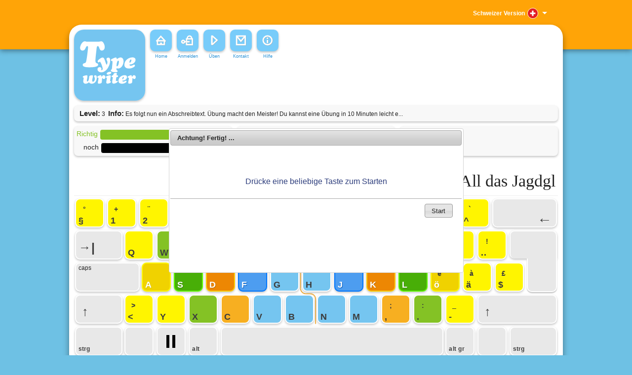

--- FILE ---
content_type: text/html; charset=UTF-8
request_url: https://ch4.typewriter.at/index.php?r=typewriter/startPractise&id=8
body_size: 9990
content:

<!DOCTYPE html>
<html xmlns="http://www.w3.org/1999/xhtml" xml:lang="de" lang="de">
<head>
<meta http-equiv="Content-Type" content="text/html; charset=utf-8" />
<meta http-equiv="expires" content="43200">
<meta name="language" content="de" />
<meta content="width=device-width, initial-scale=1" name="viewport" />

<!-- blueprint CSS framework -->
<link rel="stylesheet" type="text/css" href="/assets/1291b600/css/screen.css" media="screen, projection" />
<link rel="stylesheet" type="text/css" href="/assets/1291b600/css/print.css"	media="print" />
<!--[if lt IE 8]>
<link rel="stylesheet" type="text/css" href="/assets/1291b600/css/ie.css" media="screen, projection" />
<![endif]-->
<link rel="stylesheet" type="text/css" href="/assets/1291b600/css/style.css" />
<link rel="stylesheet" type="text/css" href="/assets/1291b600/css/form.css" />

    
<link rel="shortcut icon" href="/favicon.ico" type="image/x-icon" />

    <style type="text/css">
        @font-face {
            font-family: "Baloo Thambi";
            src: url(/assets/1291b600/fonts/Baloo_Thambi/BalooThambi-Regular.ttf) format("truetype");
        }

        @font-face {
            font-family: "Ubuntu Mono";
            src: url(/assets/1291b600/fonts/Ubuntu_Mono/UbuntuMono-Regular.ttf) format("truetype");
        }

        @font-face {
            font-family: "Segoe UI regular";
            src: url(/assets/1291b600/fonts/Segoe_ui_regular/Segoe-UI.ttf) format("truetype");
        }
    </style>

<script type="text/javascript" src="/assets/1291b600/js/cookies.js"></script><meta name="publisher" content="www.typewriter.at"><meta name="copyright" content="(c) 2025 Typewriter.at"><meta name="description" content="Das kostenlose 10-Fingersystem-Lernprogramm für Schule, Beruf oder einfach zum Spaß. Das didaktische Konzept basiert auf wissenschaftlichen Studien für ein ergonomisches und nachhaltiges Erlernen und Üben des Tastaturschreibens. Typewriter ist ein Forschungsprojekt der Pädagogischen Hochschule Vorarlberg."><meta name="keywords" content="zehnfingersystem, 10 finger, schreibtrainer, tastschreiben, maschinenschreiben, kostenlos, freeware, 10 finger schreiben, 10 finger system lernen, zehnfingersystem lernen, Tippkurs, Tipp-kurs, 10 Finger system, Tastaturschreiben, Tippen, Tipptrainer, zehnfinger, online, windows, linux, mac, apple, open source, onlineschreibtrainer, webdienst"><link rel="stylesheet" type="text/css" href="/assets/1291b600/css/typwriter.css" />
<link rel="stylesheet" type="text/css" href="/assets/a6ffdb62/jui/css/base/jquery-ui.css" />
<link rel="stylesheet" type="text/css" href="/assets/a6ffdb62/jui/css/smoothness/jquery-ui.css" />
<script type="text/javascript" src="/assets/a6ffdb62/jquery.min.js"></script>
<script type="text/javascript" src="/assets/a6ffdb62/jui/js/jquery-ui.min.js"></script>
<script type="text/javascript" src="/assets/a6ffdb62/jquery.yiiactiveform.js"></script>
<script type="text/javascript" src="/assets/1291b600/js/crypto-js-4.1.1.min.js"></script>
<script type="text/javascript" src="/assets/1291b600/js/base64-utf8.module.js"></script>
<script type="text/javascript" src="/assets/1291b600/js/typewriter-prod.js"></script>
<script type="text/javascript" src="/assets/1291b600/js/keyboard.js"></script>
<script type="text/javascript" src="/assets/1291b600/js/ddslick/jquery.ddslick.min.js"></script>
<script type="text/javascript">
/*<![CDATA[*/

    var sentryActive = false;



    function closeLoginDialog () {
        $("#loginDialog").dialog("close");
    }

    function loginViaDialog(){

    var data = $("#dialog-login-form").serialize();
    $("#dialog-login-errors").html(""); 

    $.ajax({
        type: 'POST',
         url: "https://ch4.typewriter.at/index.php?r=site/dialogLogin",
        data:data,
        success:function(data){
            if(data == "success"){
                $("#loginDialog").dialog("close");
            } else {
                $("#dialog-login-errors").html(data);
            }
        },
        error: function(data) { 
                $("#dialog-login-errors").html(data);
         },
     
       dataType:'html'
       });
  }


/*]]>*/
</script>
<title>Typewriter - Online 10-Fingersystem lernen und üben</title><script type="text/javascript" src="/assets/1291b600/js/jquery/jquery-migrate-1.2.1.min.js"></script>

<script type="text/javascript" src="https://alcdn.msauth.net/browser/2.17.0/js/msal-browser.min.js"></script> <script src="https://accounts.google.com/gsi/client" async defer></script>
	<script async src="https://pagead2.googlesyndication.com/pagead/js/adsbygoogle.js?client=ca-pub-9673403905882680" crossorigin="anonymous"></script>

	<script>
	(adsbygoogle = window.adsbygoogle || []).push({
		google_ad_client: "ca-pub-9673403905882680",
		enable_page_level_ads: true
	});
	</script>
</head>

<body>

    
<div id="xdsafie" class="messageTopBannerWrapper">
    <div class="messageTopBanner">
        <div class="messageTopBannerCenter">
            <div class="messageTopBannerHeadline"><b>Werbeblocker erkannt!</b></div>
            <div class="messageTopBannerBody">
                Wir freuen uns, dass du unseren Typewriter verwendest. Um das Programm auch kostenlos anbieten zu können, sind wir auf Werbeeinnahmen angewiesen. Wir bitten dich daher den Werbeblocker auszuschalten oder über ein Abo (Plus Version) nachzudenken.                <div style="clear:both;"></div>
            </div>
            <div class="messageTopBannerLinks">
                <a href="https://www.typewriter.at/werbeblocker-deaktivieren" target="_blank">Hier mehr erfahren</a>
                <!--<a href="javascript:hideAdBlockMessageBanner()">Alles klar</a>-->
            </div>
        </div>
        <div class="clearBoth;"></div>
    </div>
</div>

    <div class="ad-box" style="position:fixed;top:0;left:0;" aria-hidden="true">
        &nbsp;
    </div>

	<div id="backgroundHeader">
				<div style="position: relative; left: 50%; margin-left: -504px; padding: 10px; width: 980px;">
		<div style="position: relative; float: right; margin-right: 8px;">
		
<select id="header-lang-select"></select>		</div>
		</div>

	</div>

	<div class="contentHeader"></div>
	<!-- header -->

	<div class="contentWrapper roundBox">
		<div id="contentHead">

			
			<div class="roundBox logoFree">
							</div>
			<div class="navigationWrapper">
				<ul class="navigation" id="yw0">
<li><a title="Home" href="/index.php?r=site/index"><div class="navButtonText"><img src="/assets/1291b600/images/m_home.svg"><span>Home</span></div></a></li>
<li><a title="Kostenlos anmelden" href="/index.php?r=user/register"><div class="navButtonText"><img src="/assets/1291b600/images/m_sign_in.svg"><span>Anmelden</span></div></a></li>
<li><a title="Start - einfach schreiben üben" href="/index.php?r=typewriter/practise"><div class="navButtonText"><img src="/assets/1291b600/images/m_start.svg"><span>Üben</span></div></a></li>
<li><a title="Kontakt" href="/index.php?r=site/contact"><div class="navButtonText"><img src="/assets/1291b600/images/m_mail.svg"><span>Kontakt</span></div></a></li>
<li><a target="_blank" href="https://www.typewriter.at/de-handbuch/"><div class="navButtonText"><img src="/assets/1291b600/images/m_info.svg"><span>Hilfe</span></div></a></li>
</ul>
				<div id="headerAd">
				  <!-- ms4_top_std -->
				  <ins class="adsbygoogle"
					   style="display:inline-block;width:600px;height:60px"
					   data-ad-client="ca-pub-9673403905882680"
					   data-ad-slot="8329383251"></ins>
				  <script>
				  (adsbygoogle = window.adsbygoogle || []).push({});
				  </script></div><div class="clearBoth"></div>
            </div>


		</div>
		<div id="contentBodyKeyboard">

<textarea id="input_area" autofocus autocorrect="off" autocapitalize="off" autocomplete="off" spellcheck="false" style="resize: none;"></textarea>

<div id="hud_info" >

    <div style="position: relative; float:left;">
        &nbsp;&nbsp;
    </div>

    <div style="position: relative; float:left;">
        <b><span style="font-size: 15px;">Level:</span></b>&nbsp;3    </div>

    
    <div style="position: relative; float:left;">
        <b>&nbsp;&nbsp;<span style="font-size: 15px;">Info:</span></b>&nbsp;Es folgt nun ein Abschreibtext. Übung macht den Meister! Du kannst eine Übung in 10 Minuten leicht e...    </div>

    </div>

<div style="clear: left;"></div>
<div id="hud">

    <div id="hud_top">
        <div class="hud_tops" id="hud_top1">
            <div style="width: 310px; height: 22px; overflow: hidden;">
				<span style="position: relative; float: left; color: rgb(132, 194, 037);">Richtig</span>

                <div id="percentageGradeDiagramm" class="hud_progressbar" style="overflow: hidden;">
                    <div id="errorScale">

                    </div>
                    <div id="percenctageGradeGreen"></div>
                    <div id="percenctageGradeGreenAmountWrapper">
                        <span id="amountRight"></span>
                    </div>
                    <div id="percenctageGradeRed"></div>
                    <div id="percenctageGradeRedAmountWrapper">
                        <span id="amountWrong"></span>
                    </div>
                    <div class="clearBoth"></div>
                </div>

                <span
                        style="position: relative; float: left; margin-left: 5px; color: #E03F0D;">Falsch</span>

                <div id="percentageIncorrect" style="color: #919191;">=</div>

                <div style="clear: left;"></div>
            </div>
            <div
                    style="margin-top: 5px; width: 310px; height: 22px; overflow: hidden;">
        <span
                style="position: relative; float: left; margin-left: 14px;">noch</span>
                <div id="progressIndicator" class="hud_progressbar"
                     style="overflow: hidden;">
                    <div id="charsRemaining"
                         style="position: relative; float: left; width: 150px; height: 20px; background-color: black; color: white;">
						<span id="amountRemaining"
                              style="z-index: 999; position: relative; float: left; margin-left: 2px; top: -2px; font-weight: bold;"></span>
                        <div style="clear: left;"></div>
                    </div>
                    <div id="charsDone"
                         style="position: relative; float: left; width: 0px; height: 20px; background-color: rgb(117, 197, 240); color: white;">
						<span id="amountDone"
                              style="z-index: 999; position: relative; float: right; margin-right: 2px; top: -2px; font-weight: bold;"></span>
                        <div style="clear: left;"></div>
                    </div>
                </div>

                <span style="position: relative; float: left; margin-left: 5px; color: rgb(117, 197, 240);">schon</span>
                <div style="clear: left;"></div>
            </div>
        </div>


        <div class="hud_tops" id="hud_top2" style="margin-right: 10px;">

            <div id="gradeContainer"
                 style="line-height: 1; position: relative; float: left; height: 50px; font-weight: bold;">
                <div
                        style="position: relative;  float: left; font-size: 20px; height: 30px; margin-bottom: 2px;">
                    <div style="position: relative; float: left;">Note                        &nbsp;</div>
                    <div id="gradeDisplay" style="position: relative; float: left;"></div>
                    <div style="clear: left;"></div>
                </div>

                <div id="ihkContainer">
                    <div style="position: relative; float: left;">IHK:&nbsp;</div>
                    <div id="gradeIHKDisplay" style="position: relative; float: left;"></div>
                    <div style="clear: left;"></div>
                </div>
            </div>
            <div
                    style="position: relative; float: left; height: 50px; padding-left:10px;">
                <div style="font-size: 15px; margin-bottom: 5px;">
                    <div style="position: relative; float: left;">
                        in 10 min:</div>
                    <div id="characters10"
                         style="position: relative; float: left; color: rgb(117, 197, 240);">
                    </div>
                    <div style="clear: left;"></div>
                </div>

                <div style="clear: left;"></div>
                <div style="font-size: 15px;">
                    <div
                            style="position: relative; float: left;">Schreibzeit: </div>
                    <div id="exerciseTime"
                         style="position: relative; float: left; color: rgb(132, 194, 037);">
                    </div>
                    <div style="clear: left;"></div>
                </div>

            </div>


        </div>

        <div id="tip" class="hud_tops" id="hud_top3" style="font-size: 15px;"></div>


    </div>


    <div id="hudtxt"><div id="text_done"><span id="doneText"></span></div><div id="text_todo_1"><span id="wxwnwhaqyq" style="position: relative; float: left; background: rgba(84,84,84,0.2);">G</span><span id="sirviwsggr">las das lag da Aga sah allda All das Jagdglas </span></div></div></div><div style="  margin-top: 4px;">
        <div class="keyboard" style="position: relative; z-index: 1;"></div>
        <img height="325" width="980" style="z-index:0;  position:absolute; margin-top:-328px;" src="/assets/1291b600/images/tastatur_background.svg">
    </div><div id="tast" style="z-index:99; position:relative;">
    <div id="lc" style="display:none;">{"ct":"HwoNqsPtk2EaBWeZGaal3p\/+Rs4ertOOGUs64CJr7AM4\/8Qf2uFhgQvqzAtiAORb4Lve\/yiHyi6q7xHfNq7bxt+yU6gqsKzf4+1cgxPeKtRHZkv41LTDyjWfbBwWXUt68jLzS5gmihXIbStj4YppUQ2Gkg6n5\/DUTMFlOoNHMeJoDkvAZeDE1FnFWLK4hwYGTOGU+\/S36rKswrU7txM149EOTdR0bVliunGM0ovieZ3BHrnvC1FOb1WYeqROrOYfUewJdgdJwvbDnlC9z+Z5A+qRxn7tUM6VMZU5Fqn9nXTKF93if1x787ZEq1nkK9wybdyJEiqA+UBYqwHYXbO4xDXkBaBhqWNKD2waR0yn\/p+lqf5VWyqvzO3ndUy1kbJlrSgWE9Xlr94+d5uPt+XIa3grDfJO3ahpthNbAg03fbStMnRZaeY3z4eKYhgh171PN1sTyJ+tG\/lc3GVu8SG+vbWjkG1ROr0xoUOC0WC0iIf+7ULyv7yASKt9CHOoFArAjFitG6UNQibzT2n8euFqFEQozm306qbPaPJFw\/dRXo0KbgpkxtNJmj+\/lErOIkyvGXy9inymOfBif4B33ACbt6Jwx+lz4j\/Kur9nzQRdilnuKqbyL5UMBd4KzQQ2e\/XSn9VscZSzU5QKbNSPfYKl29VZ37CcEd068aRlIDI9Cd+3yrSn5dgo1nST0wJFDZI9BMv1DwrI9SKrjcey70mvRgPi73pRTFbrX4blTPu\/[base64]","iv":"99efcbf391daed3c0e006fdea79a7a69","salt":"[base64]"}</div>
    <div id="alen" style="display:none;">{"ct":"hredF+gj1qj5iM8DWsZn+w==","iv":"4ed8f475edc48f7c3bb404f4ae687277","salt":"[base64]"}</div>
    <div id="rten" style="display:none;">{"ct":"VcELD+QaA9yaCKt\/rHTaRw==","iv":"8d48670d2a03842a7aefc48812bdc4a2","salt":"[base64]"}</div>
    <div id="al" style="display:none;">G</div><script type ="text/javascript"> 
	var al = $("#al").html();
	var lc = $("#lc").html();
	
	var messages = {
  	dialog: {
 	 	start:"Achtung! Fertig! ...",
 	 	//start:"<br>Drücke eine beliebige Taste zum Starten",
 	 	retry:"Wieder verbinden",
 	 	reconnecting:"verbinden...",
 	 	attachment: '<ins class="adsbygoogle" style="display:inline-block;width:580px;height:90px" data-ad-client="ca-pub-9673403905882680" data-ad-slot="7599051552"></ins>',
 	},
 
 	tips: {
 		good:"<font color = #00AA00>Sehr gut! Versuche dein Tempo schrittweise zu steigern!</font>",
 		slowDown:"<font color = #EE9900>Schreib langsamer, um weniger Fehler zu machen!</font>",
 		tooSlow: "<font color = #DD0000>Leider zu langsam und zu viele Fehler. Übe einfachere Lektionen!</font>",
 		speedUp: "<font color = #DD0000>Du schreibst zu langsam! Versuche schneller zu schreiben!</font>",
 		tooFast: "<font color = #EE9900>Du schreibst viel zu schnell! Schreib langsamer und mach weniger Fehler</font>",
 	}
 
};KEYBOARD.push(new key("167", "na", "§", "°", "ty1", "", "", "/assets/1291b600"));KEYBOARD.push(new key("49", "43", "1", "+", "ty1", "", "", "/assets/1291b600"));KEYBOARD.push(new key("50", "34", "2", "¨", "ty1", "", "", "/assets/1291b600"));KEYBOARD.push(new key("51", "na", "3", "*", "tg1", "", "", "/assets/1291b600"));KEYBOARD.push(new key("52", "231", "4", "ç", "tr1", "", "", "/assets/1291b600"));KEYBOARD.push(new key("53", "37", "5", "%", "t1", "", "", "/assets/1291b600"));KEYBOARD.push(new key("54", "38", "6", "&", "t1", "", "", "/assets/1291b600"));KEYBOARD.push(new key("55", "47", "7", "/", "t1", "", "", "/assets/1291b600"));KEYBOARD.push(new key("56", "40", "8", "(", "t1", "", "", "/assets/1291b600"));KEYBOARD.push(new key("57", "41", "9", ")", "tr1", "", "", "/assets/1291b600"));KEYBOARD.push(new key("48", "61", "0", "=", "tg1", "", "", "/assets/1291b600"));KEYBOARD.push(new key("na", "63", "'", "?", "ty1", "", "", "/assets/1291b600"));KEYBOARD.push(new key("na", "na", "^", "`", "ty1", "", "", "/assets/1291b600"));KEYBOARD.push(new key("na", "na", "", "←", "t20", "", "", "/assets/1291b600"));KEYBOARD.push(new key("na", "na", "", "→|", "t15", "", "", "/assets/1291b600"));KEYBOARD.push(new key("113", "na", "Q", "", "ty1", "", "", "/assets/1291b600"));KEYBOARD.push(new key("119", "87", "W", "", "tg1", "", "", "/assets/1291b600"));KEYBOARD.push(new key("101", "69", "E", "", "tr1", "", "", "/assets/1291b600"));KEYBOARD.push(new key("114", "82", "R", "", "t1", "", "", "/assets/1291b600"));KEYBOARD.push(new key("116", "84", "T", "", "t1", "", "", "/assets/1291b600"));KEYBOARD.push(new key("122", "90", "Z", "", "t1", "", "", "/assets/1291b600"));KEYBOARD.push(new key("117", "85", "U", "", "t1", "", "", "/assets/1291b600"));KEYBOARD.push(new key("105", "73", "I", "", "tr1", "", "", "/assets/1291b600"));KEYBOARD.push(new key("111", "79", "O", "", "tg1", "", "", "/assets/1291b600"));KEYBOARD.push(new key("112", "80", "P", "", "ty1", "", "", "/assets/1291b600"));KEYBOARD.push(new key("252", "232", "ü", "è", "ty1", "", "", "/assets/1291b600"));KEYBOARD.push(new key("na", "33", "..", "!", "ty1", "", "", "/assets/1291b600"));KEYBOARD.push(new key("na", "na", "", "", "tE1", "", "", "/assets/1291b600"));KEYBOARD.push(new key("caps", "caps", "caps", "", "t20", "", "", "/assets/1291b600"));KEYBOARD.push(new key("97", "65", "A", "", "ty1GR", "", "", "/assets/1291b600"));KEYBOARD.push(new key("115", "83", "S", "", "tg1GR", "", "", "/assets/1291b600"));KEYBOARD.push(new key("100", "68", "D", "", "tr1GR", "", "", "/assets/1291b600"));KEYBOARD.push(new key("102", "70", "F", "", "t1GR", "", "", "/assets/1291b600"));KEYBOARD.push(new key("103", "71", "G", "", "t1", "", "", "/assets/1291b600"));KEYBOARD.push(new key("104", "72", "H", "", "t1", "", "", "/assets/1291b600"));KEYBOARD.push(new key("106", "74", "J", "", "t1GR", "", "", "/assets/1291b600"));KEYBOARD.push(new key("107", "75", "K", "", "tr1GR", "", "", "/assets/1291b600"));KEYBOARD.push(new key("108", "76", "L", "", "tg1GR", "", "", "/assets/1291b600"));KEYBOARD.push(new key("246", "233", "ö", "é", "ty1GR", "", "", "/assets/1291b600"));KEYBOARD.push(new key("228", "224", "ä", "à", "ty1", "", "", "/assets/1291b600"));KEYBOARD.push(new key("36", "na", "$", "£", "ty1", "", "", "/assets/1291b600"));KEYBOARD.push(new key("na", "na", "", "", "tE2", "", "", "/assets/1291b600"));KEYBOARD.push(new key("16", "16", "", "↑", "t15", "", "", "/assets/1291b600"));KEYBOARD.push(new key("na", "na", "<", ">", "ty1", "", "", "/assets/1291b600"));KEYBOARD.push(new key("121", "89", "Y", "", "ty1", "", "", "/assets/1291b600"));KEYBOARD.push(new key("120", "88", "X", "", "tg1", "", "", "/assets/1291b600"));KEYBOARD.push(new key("99", "67", "C", "", "tr1", "", "", "/assets/1291b600"));KEYBOARD.push(new key("118", "86", "V", "", "t1", "", "", "/assets/1291b600"));KEYBOARD.push(new key("98", "66", "B", "", "t1", "", "", "/assets/1291b600"));KEYBOARD.push(new key("110", "78", "N", "", "t1", "", "", "/assets/1291b600"));KEYBOARD.push(new key("109", "77", "M", "", "t1", "", "", "/assets/1291b600"));KEYBOARD.push(new key("44", "59", ",", ";", "tr1", "", "", "/assets/1291b600"));KEYBOARD.push(new key("46", "58", ".", ":", "tg1", "", "", "/assets/1291b600"));KEYBOARD.push(new key("45", "95", "-", "_", "ty1", "", "", "/assets/1291b600"));KEYBOARD.push(new key("16_2", "16_2", "", "↑", "t25", "", "", "/assets/1291b600"));KEYBOARD.push(new key("na", "na", "strg", "", "t15", "", "", "/assets/1291b600"));KEYBOARD.push(new key("na", "na", " ", "", "t10", "", "", "/assets/1291b600"));KEYBOARD.push(new key("na", "na", " ", "", "tPause", "", "", "/assets/1291b600"));KEYBOARD.push(new key("na", "na", "alt", "", "t10", "", "", "/assets/1291b600"));KEYBOARD.push(new key("32", "32", " ", "", "t7", "", "", "/assets/1291b600"));KEYBOARD.push(new key("na", "na", "alt gr", "", "t10", "", "", "/assets/1291b600"));KEYBOARD.push(new key("na", "na", "", "", "t10", "", "", "/assets/1291b600"));KEYBOARD.push(new key("na", "na", "strg", "", "t15", "", "", "/assets/1291b600")); printKeyboard();  </script> <div style="clear:left;"></div></div><input type="hidden" id="showConnErrorDialog" value = "0" /><input type='hidden' id='typeOMeterInterval' value = '15000'/><input type='hidden' id='homeUrl' value = '/index.php?r=user/overview'/><input type='hidden' id='hideGrade' value = '0'/><input type='hidden' id='charsUntilGradeIsShown' value = '20'/><input type='hidden' id='charsUntilTipGetsShown' value = '20'/><input type='hidden' id='assetsBase' value = '/assets/1291b600'/><input type='hidden' id='lectionAbortionFeatureActive' value = 'true'/><input type='hidden' id='saveErrorDialogButtonTexts' value = '{"retry":"erneut versuchen","cancel":"Abbrechen"}'/><input type='hidden' id='showHint' value = '1'/><input type='hidden' id='grades' value = '[{"id":"6","gradingSystemId":"2","name":"6","value":"99.00","number":"6.00","color":"rgb(0,255,00)","deleted":"0","isNegative":"0"},{"id":"7","gradingSystemId":"2","name":"5","value":"97.00","number":"5.00","color":"rgb(84,255,00)","deleted":"0","isNegative":"0"},{"id":"8","gradingSystemId":"2","name":"4","value":"95.00","number":"4.00","color":"rgb(167,255,00)","deleted":"0","isNegative":"0"},{"id":"9","gradingSystemId":"2","name":"3","value":"93.00","number":"3.00","color":"rgb(250,250,00)","deleted":"0","isNegative":"1"},{"id":"10","gradingSystemId":"2","name":"2","value":"91.00","number":"2.00","color":"rgb(255,167,00)","deleted":"0","isNegative":"1"},{"id":"11","gradingSystemId":"2","name":"1","value":"0.00","number":"1.00","color":"rgb(255,84,00)","deleted":"0","isNegative":"1"}]'/><input type="hidden" id="returnUrl" value = "/index.php?r=typewriter/savePractiseResult" /><input type="hidden" id="reportUrl" value = "/index.php?r=typewriter/reportProgress" /><input type="hidden" id="serverConnectionUrl" value = "/index.php?r=typewriter/checkConnection" /><input type="hidden" id="reportEnabled" value = "false" /><input type="hidden" id="action" value = "startPractise" /><input type="hidden" id="practise" value = "/index.php?r=typewriter/practise" /><input type="hidden" id="level" value = "8" /><input type="hidden" id="strokes" value = "350" /><input type="hidden" id="lid" name="lid" value ="8"><input type="hidden" id="inst" name="inst" value ="std"><input type="hidden" id="trafficLightGrading" name="trafficLightGrading" value ="false"><input type="hidden" id="showTrafficLightSmilie" name="showTrafficLightSmilie" value ="false"><input type="hidden" id="perTwelveMinutes" name="perTwelveMinutes" value ="false"><input type="hidden" id="isResume" value = "false"/><div id="startDialog">
<div style="padding-top: 30px; padding-bottom: 15px; text-align:center; color: #2C3C7B; font-size: 16px;"><br>Drücke eine beliebige Taste zum Starten</div></div><div id="endDialog">
Daten werden übermittelt. Bitte warten...</div><div id="pauseDialog">
Der Schreibmodus wurde pausiert! Leertaste drücken um wieder zu starten.</div><div style="display:none;" id="saveErrorDialog" title="Uups! Da hat etwas nicht funktioniert!">Leider konnten deine Ergebnisse nicht gespeichert werden. Das tut uns leid! Du kannst es noch einmal probieren (warte dafür eine Minute und drücke dann auf "erneut versuchen"). Wenn du eine Lektion schreibst, dann haben wir deinen Fortschritt gespeichert. Du kannst über deine Startseite die Lektion beim letzten Speicherpunkt wieder aufnehmen.</div><div style="display:none;" id="connectionAbortDialog" title="Hoppala …">Du bist nicht mehr mit dem Internet verbunden.<br> Keine Sorge, wir haben deinen Fortschritt gespeichert! <br><br> Überprüfe deine Internetverbindung und drücke auf „wieder verbinden“.</div><div id="loginDialog">
<div id="loginDialogWrapper"><form onsubmit="return false;" onkeypress=" if(event.keyCode == 13){ loginViaDialog(); } " id="dialog-login-form" action="/index.php?r=typewriter/startPractise&amp;id=8" method="post">
<div class="form">
    <div class="row">
            Deine Benutzersitzung ist abgelaufen, bitte log dich erneut ein:            <br>
            <br>
    </div>

	<div class="row">
		<label for="LoginForm_username">Benutzername</label>		<input style="width:320px" name="LoginForm[username]" id="LoginForm_username" type="text" />		<div class="errorMessage" id="LoginForm_username_em_" style="display:none"></div>	</div>

	<div class="row">
		<label for="LoginForm_pw">Passwort</label>		<input style="width:320px" name="LoginForm[pw]" id="LoginForm_pw" type="password" />		<div class="errorMessage" id="LoginForm_pw_em_" style="display:none"></div>	</div>

    <div class="row">
        <div id="dialog-login-errors" style="color: red; font-weight: bold; padding: 5px; margin-bottom: 10px"></div>
    </div>

	<div class="row buttons">
		<input onclick="loginViaDialog();" type="submit" name="yt0" value="Login" />	</div>

    <div class="row" onclick="closeLoginDialog()">
        <br><p><b>oder </b></p>
<div class="external-login-button">
<div id="g_id_onload"
     data-client_id="827937276351-s6688hbu05fhgdcn0l25id27fcr23o3e.apps.googleusercontent.com"
     data-context="signin"
     data-ux_mode="popup"
     data-login_uri="https://ch4.typewriter.at/index.php?r=site/googleLogin"
     data-auto_prompt="false">
</div>

<div class="g_id_signin"
     data-type="standard"
     data-shape="rectangular"
     data-theme="outline"
     data-text="signin"
     data-size="large"
     data-logo_alignment="left"
     data-width="130">
</div>
</div>
<div id="gUserNotFoundFlash" style="color:red; font-weight: bold; display: none;">Nutzer nicht gefunden. Bitte überprüfe die Typewriter Version (URL) oder verbinden dich über dein Profil mit dem gewünschten Login-Anbieter.</div>        <br>
    </div>

    <div class="row" style="font-size: 11px;"><a href="/index.php?r=user/pwRecover">Passwort vergessen?</a></div>


</div>
</form></div></div>
</div>

		<div style="clear: both;"></div>

	</div>

	<div class="infoWrapper">
		<a id="contact-link" href="/index.php?r=site/contact">Kontakt</a> | <a href="https://www.typewriter.at/datenschutz">Datenschutzerklärung</a> | <a href="/index.php?r=site/about">Rechtliche Hinweise</a>	</div>




<script type="text/javascript">
/*<![CDATA[*/
jQuery(function($) {
jQuery('#startDialog').dialog({'autoOpen':true,'buttons':{'Start':function(){
								$("#startDialog").dialog("close");
							}},'modal':false,'draggable':false,'resizable':true,'height':200,'width':590});
jQuery('#endDialog').dialog({'autoOpen':false,'title':'Achtung\x21','modal':true,'draggable':false,'resizable':false,'height':'100'});
jQuery('#pauseDialog').dialog({'autoOpen':false,'title':'Pause','modal':true,'draggable':false,'resizable':false,'height':'100'});
jQuery('#loginDialog').dialog({'autoOpen':false,'title':'Login','modal':true,'draggable':false,'resizable':false,'width':'350'});
jQuery('#dialog-login-form').yiiactiveform({'validateOnSubmit':true,'attributes':[{'id':'LoginForm_username','inputID':'LoginForm_username','errorID':'LoginForm_username_em_','model':'LoginForm','name':'username','enableAjaxValidation':false,'clientValidation':function(value, messages, attribute) {

if(jQuery.trim(value)=='') {
	messages.push("Benutzername darf nicht leer sein!");
}

}},{'id':'LoginForm_pw','inputID':'LoginForm_pw','errorID':'LoginForm_pw_em_','model':'LoginForm','name':'pw','enableAjaxValidation':false,'clientValidation':function(value, messages, attribute) {

if(jQuery.trim(value)=='') {
	messages.push("Passwort darf nicht leer sein!");
}

}}],'errorCss':'error'});


    function showAdBlockMessageTopBanner(){
        var encWrapper = $("#xdsafie");
        encWrapper.show();
    }
    
    /*function hideAdBlockMessageBanner(){
        var d = new Date();
        d.setTime(d.getTime() + (20 * 60 * 1000)); 
        setCookie("typewriter-adblock-banner-4f5df2ed2d7526dcb315d5ea2f0cfc711722bea2", "1", d.toUTCString());
        var encWrapper = $("#xdsafie");
        encWrapper.slideUp("slow");
    }*/

    setTimeout(function () {
        var adBoxEl = document.querySelector(".ad-box");
        var hasAdBlock = window.getComputedStyle(adBoxEl)?.display === "none";

        if(hasAdBlock) {
            const httpRequest = new XMLHttpRequest();
            httpRequest.open("GET", "https://at4.typewriter.at/index.php?r=site/aBdetected", true);
            httpRequest.send();
            
            var messageBannerCookie = getCookie("typewriter-adblock-banner-4f5df2ed2d7526dcb315d5ea2f0cfc711722bea2");
        
            if (typeof messageBannerCookie === "undefined" || !messageBannerCookie) {
                showAdBlockMessageTopBanner();
            }
        }

    }, 100)
    



var ddData = [{"value":"ch","imageSrc":"\/assets\/1291b600\/images\/lang\/minilogo_ch.svg","text":"Schweizer Version","switchUrl":"\/index.php?r=site\/switchLanguage&lang=ch"},{"value":"de","imageSrc":"\/assets\/1291b600\/images\/lang\/minilogo_de.svg","text":"Deutsche Version","switchUrl":"\/index.php?r=site\/switchLanguage&lang=de"},{"value":"at","imageSrc":"\/assets\/1291b600\/images\/lang\/minilogo_at.svg","text":"\u00d6sterreichische Version","switchUrl":"\/index.php?r=site\/switchLanguage&lang=at"},{"value":"gb","imageSrc":"\/assets\/1291b600\/images\/lang\/minilogo_gb.svg","text":"British version","switchUrl":"\/index.php?r=site\/switchLanguage&lang=gb"},{"value":"us","imageSrc":"\/assets\/1291b600\/images\/lang\/minilogo_us.svg","text":"American version","switchUrl":"\/index.php?r=site\/switchLanguage&lang=us"},{"value":"it","imageSrc":"\/assets\/1291b600\/images\/lang\/minilogo_it.svg","text":"Versione italiana","switchUrl":"\/index.php?r=site\/switchLanguage&lang=it"},{"value":"si","imageSrc":"\/assets\/1291b600\/images\/lang\/minilogo_si.svg","text":"Versione svizzera italiana","switchUrl":"\/index.php?r=site\/switchLanguage&lang=si"}];

var selectedCounter = 0;

$("#header-lang-select").ddslick({
    data: ddData,
    imagePosition:"right",
    width:210,
    defaultSelectedIndex:"ch",
    onSelected: function(selectedData){
        if(selectedCounter == 0){
            selectedCounter++;
            return;
        }

        var url = selectedData.selectedData.switchUrl;
        window.location = url;
    } 
});

});
/*]]>*/
</script>
</body>
</html>

--- FILE ---
content_type: text/html; charset=utf-8
request_url: https://www.google.com/recaptcha/api2/aframe
body_size: 269
content:
<!DOCTYPE HTML><html><head><meta http-equiv="content-type" content="text/html; charset=UTF-8"></head><body><script nonce="LXKD67xXl2qYM8JEjRdUug">/** Anti-fraud and anti-abuse applications only. See google.com/recaptcha */ try{var clients={'sodar':'https://pagead2.googlesyndication.com/pagead/sodar?'};window.addEventListener("message",function(a){try{if(a.source===window.parent){var b=JSON.parse(a.data);var c=clients[b['id']];if(c){var d=document.createElement('img');d.src=c+b['params']+'&rc='+(localStorage.getItem("rc::a")?sessionStorage.getItem("rc::b"):"");window.document.body.appendChild(d);sessionStorage.setItem("rc::e",parseInt(sessionStorage.getItem("rc::e")||0)+1);localStorage.setItem("rc::h",'1765561628148');}}}catch(b){}});window.parent.postMessage("_grecaptcha_ready", "*");}catch(b){}</script></body></html>

--- FILE ---
content_type: text/css
request_url: https://ch4.typewriter.at/assets/1291b600/css/screen.css
body_size: 2792
content:
/* -----------------------------------------------------------------------


 Blueprint CSS Framework 1.0
 http://blueprintcss.org

   * Copyright (c) 2007-Present. See LICENSE for more info.
   * See README for instructions on how to use Blueprint.
   * For credits and origins, see AUTHORS.
   * This is a compressed file. See the sources in the 'src' directory.

----------------------------------------------------------------------- */

/* reset.css */
html {
	margin: 0;
	padding: 0;
	border: 0;
}

body,div,span,object,iframe,h1,h2,h3,h4,h5,h6,p,blockquote,pre,a,abbr,acronym,address,code,del,dfn,em,img,q,dl,dt,dd,ol,ul,li,fieldset,form,label,legend,table,caption,tbody,tfoot,thead,tr,th,td,article,aside,dialog,figure,footer,header,hgroup,nav,section
	{
	margin: 0;
	padding: 0;
	border: 0;
	font-weight: inherit;
	font-style: inherit;
	font-size: 100%;
	font-family: inherit;
	vertical-align: baseline;
}

article,aside,dialog,figure,footer,header,hgroup,nav,section {
	display: block;
}

body {
	line-height: 1.5;
	background: white;
}

table {
	border-collapse: separate;
	border-spacing: 0;
}

caption,th,td {
	text-align: left;
	font-weight: normal;
	float: none !important;
}

table,th,td {
	vertical-align: middle;
}

blockquote:before,blockquote:after,q:before,q:after {
	content: '';
}

blockquote,q {
	quotes: "" "";
}

a img {
	border: none;
}

:focus {
	outline: 0;
}

/* typography.css */
html {
	font-size: 100.01%;
}

body {
	font-size: 75%;
	color: #222;
	background: #fff;
	font-family: "Helvetica Neue", Arial, Helvetica, sans-serif;
}

h1,h2,h3,h4,h5,h6 {
	font-weight: normal;
	color: #111;
}

h1 {
	font-size: 2em;
	line-height: 1;
	margin-bottom: 0.5em;
}

h2 {
	font-size: 1.6em;
	margin-bottom: 0.75em;
}

h3 {
	font-size: 1.4em;
	line-height: 1;
	margin-bottom: 1em;
}

h4 {
	font-size: 1.2em;
	line-height: 1.25;
	margin-bottom: 1.25em;
}

h5 {
	font-size: 1em;
	font-weight: bold;
	margin-bottom: 1.5em;
}

h6 {
	font-size: 1em;
	font-weight: bold;
}

h1 img,h2 img,h3 img,h4 img,h5 img,h6 img {
	margin: 0;
}

p {
	margin: 0 0 1.5em;
}

.left {
	float: left !important;
}

p .left {
	margin: 1.5em 1.5em 1.5em 0;
	padding: 0;
}

.right {
	float: right !important;
}

p .right {
	margin: 1.5em 0 1.5em 1.5em;
	padding: 0;
}

a:focus,a:hover {
	color: #09f;
}

a {
	color: #06c;
	text-decoration: underline;
}

blockquote {
	margin: 1.5em;
	color: #666;
	font-style: italic;
}

strong,dfn {
	font-weight: bold;
}

em,dfn {
	font-style: italic;
}

sup,sub {
	line-height: 0;
}

abbr,acronym {
	border-bottom: 1px dotted #666;
}

address {
	margin: 0 0 1.5em;
	font-style: italic;
}

del {
	color: #666;
}

pre {
	margin: 1.5em 0;
	white-space: pre;
}

pre,code,tt {
	font: 1em 'andale mono', 'lucida console', monospace;
	line-height: 1.5;
}

li ul,li ol {
	margin: 0;
}

ul,ol {
	margin: 0 1.5em 1.5em 0;
	padding-left: 1.5em;
}

ul {
	list-style-type: disc;
}

ol {
	list-style-type: decimal;
}

dl {
	margin: 0 0 1.5em 0;
}

dl dt {
	font-weight: bold;
}

dd {
	margin-left: 1.5em;
}

table {
	margin-bottom: 1.4em;
	width: 100%;
}

th {
	font-weight: bold;
}

thead th {
	background: #c3d9ff;
}

th,td,caption {
	padding: 4px 10px 4px 5px;
}

tfoot {
	font-style: italic;
}

caption {
	background: #eee;
}

.small {
	font-size: .8em;
	margin-bottom: 1.875em;
	line-height: 1.875em;
}

.large {
	font-size: 1.2em;
	line-height: 2.5em;
	margin-bottom: 1.25em;
}

.hide {
	display: none;
}

.quiet {
	color: #666;
}

.loud {
	color: #000;
}

.highlight {
	background: #ff0;
}

.added {
	background: #060;
	color: #fff;
}

.removed {
	background: #900;
	color: #fff;
}

.first {
	margin-left: 0;
	padding-left: 0;
}

.last {
	margin-right: 0;
	padding-right: 0;
}

.top {
	margin-top: 0;
	padding-top: 0;
}

.bottom {
	margin-bottom: 0;
	padding-bottom: 0;
}

/* grid.css */
.container {
	width: 950px;
	margin: 0 auto;
}

.showgrid {
	background: url(src/grid.png);
}

.column,.span-1,.span-2,.span-3,.span-4,.span-5,.span-6,.span-7,.span-8,.span-9,.span-10,.span-11,.span-12,.span-13,.span-14,.span-15,.span-16,.span-17,.span-18,.span-19,.span-20,.span-21,.span-22,.span-23,.span-24
	{
	float: left;
	margin-right: 10px;
}

.last {
	margin-right: 0;
}

.span-1 {
	width: 30px;
}

.span-2 {
	width: 70px;
}

.span-3 {
	width: 110px;
}

.span-4 {
	width: 150px;
}

.span-5 {
	width: 190px;
}

.span-6 {
	width: 230px;
}

.span-7 {
	width: 270px;
}

.span-8 {
	width: 310px;
}

.span-9 {
	width: 350px;
}

.span-10 {
	width: 390px;
}

.span-11 {
	width: 430px;
}

.span-12 {
	width: 470px;
}

.span-13 {
	width: 510px;
}

.span-14 {
	width: 550px;
}

.span-15 {
	width: 590px;
}

.span-16 {
	width: 630px;
}

.span-17 {
	width: 670px;
}

.span-18 {
	width: 710px;
}

.span-19 {
	width: 750px;
}

.span-20 {
	width: 790px;
}

.span-21 {
	width: 830px;
}

.span-22 {
	width: 870px;
}

.span-23 {
	width: 910px;
}

.span-24 {
	width: 950px;
	margin-right: 0;
}

input.span-1,textarea.span-1,input.span-2,textarea.span-2,input.span-3,textarea.span-3,input.span-4,textarea.span-4,input.span-5,textarea.span-5,input.span-6,textarea.span-6,input.span-7,textarea.span-7,input.span-8,textarea.span-8,input.span-9,textarea.span-9,input.span-10,textarea.span-10,input.span-11,textarea.span-11,input.span-12,textarea.span-12,input.span-13,textarea.span-13,input.span-14,textarea.span-14,input.span-15,textarea.span-15,input.span-16,textarea.span-16,input.span-17,textarea.span-17,input.span-18,textarea.span-18,input.span-19,textarea.span-19,input.span-20,textarea.span-20,input.span-21,textarea.span-21,input.span-22,textarea.span-22,input.span-23,textarea.span-23,input.span-24,textarea.span-24
	{
	border-left-width: 1px;
	border-right-width: 1px;
	padding-left: 5px;
	padding-right: 5px;
}

input.span-1,textarea.span-1 {
	width: 18px;
}

input.span-2,textarea.span-2 {
	width: 58px;
}

input.span-3,textarea.span-3 {
	width: 98px;
}

input.span-4,textarea.span-4 {
	width: 138px;
}

input.span-5,textarea.span-5 {
	width: 178px;
}

input.span-6,textarea.span-6 {
	width: 218px;
}

input.span-7,textarea.span-7 {
	width: 258px;
}

input.span-8,textarea.span-8 {
	width: 298px;
}

input.span-9,textarea.span-9 {
	width: 338px;
}

input.span-10,textarea.span-10 {
	width: 378px;
}

input.span-11,textarea.span-11 {
	width: 418px;
}

input.span-12,textarea.span-12 {
	width: 458px;
}

input.span-13,textarea.span-13 {
	width: 498px;
}

input.span-14,textarea.span-14 {
	width: 538px;
}

input.span-15,textarea.span-15 {
	width: 578px;
}

input.span-16,textarea.span-16 {
	width: 618px;
}

input.span-17,textarea.span-17 {
	width: 658px;
}

input.span-18,textarea.span-18 {
	width: 698px;
}

input.span-19,textarea.span-19 {
	width: 738px;
}

input.span-20,textarea.span-20 {
	width: 778px;
}

input.span-21,textarea.span-21 {
	width: 818px;
}

input.span-22,textarea.span-22 {
	width: 858px;
}

input.span-23,textarea.span-23 {
	width: 898px;
}

input.span-24,textarea.span-24 {
	width: 938px;
}

.append-1 {
	padding-right: 40px;
}

.append-2 {
	padding-right: 80px;
}

.append-3 {
	padding-right: 120px;
}

.append-4 {
	padding-right: 160px;
}

.append-5 {
	padding-right: 200px;
}

.append-6 {
	padding-right: 240px;
}

.append-7 {
	padding-right: 280px;
}

.append-8 {
	padding-right: 320px;
}

.append-9 {
	padding-right: 360px;
}

.append-10 {
	padding-right: 400px;
}

.append-11 {
	padding-right: 440px;
}

.append-12 {
	padding-right: 480px;
}

.append-13 {
	padding-right: 520px;
}

.append-14 {
	padding-right: 560px;
}

.append-15 {
	padding-right: 600px;
}

.append-16 {
	padding-right: 640px;
}

.append-17 {
	padding-right: 680px;
}

.append-18 {
	padding-right: 720px;
}

.append-19 {
	padding-right: 760px;
}

.append-20 {
	padding-right: 800px;
}

.append-21 {
	padding-right: 840px;
}

.append-22 {
	padding-right: 880px;
}

.append-23 {
	padding-right: 920px;
}

.prepend-1 {
	padding-left: 40px;
}

.prepend-2 {
	padding-left: 80px;
}

.prepend-3 {
	padding-left: 120px;
}

.prepend-4 {
	padding-left: 160px;
}

.prepend-5 {
	padding-left: 200px;
}

.prepend-6 {
	padding-left: 240px;
}

.prepend-7 {
	padding-left: 280px;
}

.prepend-8 {
	padding-left: 320px;
}

.prepend-9 {
	padding-left: 360px;
}

.prepend-10 {
	padding-left: 400px;
}

.prepend-11 {
	padding-left: 440px;
}

.prepend-12 {
	padding-left: 480px;
}

.prepend-13 {
	padding-left: 520px;
}

.prepend-14 {
	padding-left: 560px;
}

.prepend-15 {
	padding-left: 600px;
}

.prepend-16 {
	padding-left: 640px;
}

.prepend-17 {
	padding-left: 680px;
}

.prepend-18 {
	padding-left: 720px;
}

.prepend-19 {
	padding-left: 760px;
}

.prepend-20 {
	padding-left: 800px;
}

.prepend-21 {
	padding-left: 840px;
}

.prepend-22 {
	padding-left: 880px;
}

.prepend-23 {
	padding-left: 920px;
}

.border {
	padding-right: 4px;
	margin-right: 5px;
	border-right: 1px solid #ddd;
}

.colborder {
	padding-right: 24px;
	margin-right: 25px;
	border-right: 1px solid #ddd;
}

.pull-1 {
	margin-left: -40px;
}

.pull-2 {
	margin-left: -80px;
}

.pull-3 {
	margin-left: -120px;
}

.pull-4 {
	margin-left: -160px;
}

.pull-5 {
	margin-left: -200px;
}

.pull-6 {
	margin-left: -240px;
}

.pull-7 {
	margin-left: -280px;
}

.pull-8 {
	margin-left: -320px;
}

.pull-9 {
	margin-left: -360px;
}

.pull-10 {
	margin-left: -400px;
}

.pull-11 {
	margin-left: -440px;
}

.pull-12 {
	margin-left: -480px;
}

.pull-13 {
	margin-left: -520px;
}

.pull-14 {
	margin-left: -560px;
}

.pull-15 {
	margin-left: -600px;
}

.pull-16 {
	margin-left: -640px;
}

.pull-17 {
	margin-left: -680px;
}

.pull-18 {
	margin-left: -720px;
}

.pull-19 {
	margin-left: -760px;
}

.pull-20 {
	margin-left: -800px;
}

.pull-21 {
	margin-left: -840px;
}

.pull-22 {
	margin-left: -880px;
}

.pull-23 {
	margin-left: -920px;
}

.pull-24 {
	margin-left: -960px;
}

.pull-1,.pull-2,.pull-3,.pull-4,.pull-5,.pull-6,.pull-7,.pull-8,.pull-9,.pull-10,.pull-11,.pull-12,.pull-13,.pull-14,.pull-15,.pull-16,.pull-17,.pull-18,.pull-19,.pull-20,.pull-21,.pull-22,.pull-23,.pull-24
	{
	float: left;
	position: relative;
}

.push-1 {
	margin: 0 -40px 1.5em 40px;
}

.push-2 {
	margin: 0 -80px 1.5em 80px;
}

.push-3 {
	margin: 0 -120px 1.5em 120px;
}

.push-4 {
	margin: 0 -160px 1.5em 160px;
}

.push-5 {
	margin: 0 -200px 1.5em 200px;
}

.push-6 {
	margin: 0 -240px 1.5em 240px;
}

.push-7 {
	margin: 0 -280px 1.5em 280px;
}

.push-8 {
	margin: 0 -320px 1.5em 320px;
}

.push-9 {
	margin: 0 -360px 1.5em 360px;
}

.push-10 {
	margin: 0 -400px 1.5em 400px;
}

.push-11 {
	margin: 0 -440px 1.5em 440px;
}

.push-12 {
	margin: 0 -480px 1.5em 480px;
}

.push-13 {
	margin: 0 -520px 1.5em 520px;
}

.push-14 {
	margin: 0 -560px 1.5em 560px;
}

.push-15 {
	margin: 0 -600px 1.5em 600px;
}

.push-16 {
	margin: 0 -640px 1.5em 640px;
}

.push-17 {
	margin: 0 -680px 1.5em 680px;
}

.push-18 {
	margin: 0 -720px 1.5em 720px;
}

.push-19 {
	margin: 0 -760px 1.5em 760px;
}

.push-20 {
	margin: 0 -800px 1.5em 800px;
}

.push-21 {
	margin: 0 -840px 1.5em 840px;
}

.push-22 {
	margin: 0 -880px 1.5em 880px;
}

.push-23 {
	margin: 0 -920px 1.5em 920px;
}

.push-24 {
	margin: 0 -960px 1.5em 960px;
}

.push-1,.push-2,.push-3,.push-4,.push-5,.push-6,.push-7,.push-8,.push-9,.push-10,.push-11,.push-12,.push-13,.push-14,.push-15,.push-16,.push-17,.push-18,.push-19,.push-20,.push-21,.push-22,.push-23,.push-24
	{
	float: left;
	position: relative;
}

div.prepend-top,.prepend-top {
	margin-top: 1.5em;
}

div.append-bottom,.append-bottom {
	margin-bottom: 1.5em;
}

.box {
	padding: 1.5em;
	margin-bottom: 1.5em;
	background: #e5eCf9;
}

hr {
	background: #ddd;
	color: #ddd;
	clear: both;
	float: none;
	width: 100%;
	height: 1px;
	margin: 0 0 1.45em;
	border: none;
}

hr.space {
	background: #fff;
	color: #fff;
	visibility: hidden;
}

.clearfix:after,.container:after {
	content: "\0020";
	display: block;
	height: 0;
	clear: both;
	visibility: hidden;
	overflow: hidden;
}

.clearfix,.container {
	display: block;
}

.clear {
	clear: both;
}

--- FILE ---
content_type: text/css
request_url: https://ch4.typewriter.at/assets/1291b600/css/style.css
body_size: 7547
content:
@CHARSET "UTF-8";

html {
	width:100%;        
    min-width:1006px;
}

body {
	/*background-color: #E8E8E8;*/
	background-color: #6ec1e4;
}

h1 {
	color: #2C3C7B;
}

h2 {
	color: #2C3C7B;
}

h3 {
	margin-bottom: 0.5em;
	color: #2C3C7B;
}

.requiredInput {
	font-size: 10px;
}

.portlet-title {
	color: #2C3C7B;
}

.floatLeft {
	position: relative;
	float: left;
}

.floatRight {
	position: relative;
	float: right;
}

#backgroundHeader {
	height: 100px;
	width: 100%;
	/*background-color: #F7AF21;*/
	background-color: #ffa407;
	/*border-bottom: #2C3C7B 1px solid;*/
	box-shadow: 0px 3px 10px 0px rgba(0,0,0,0.40);
    -webkit-box-shadow: 0px 3px 10px 0px rgba(0,0,0,0.40);
    -moz-box-shadow: 0px 3px 10px 0px rgba(0,0,0,0.40);
}

input[type=button]:hover
{
    color:#117EC2;
    cursor:pointer !important;
}

input[type=submit]:hover
{
    color:#117EC2;
    cursor:pointer !important;
}

input[type=reset]:hover
{
    color:#117EC2;
    cursor:pointer !important;
}


.roundBox {
	-moz-border-radius-topright: 20px;
	-moz-border-radius-bottomright: 20px;
	-moz-border-radius-bottomleft: 20px;
	-moz-border-radius-topleft: 20px;
	-webkit-border-top-left-radius: 20px;
	-webkit-border-top-right-radius: 20px;
	-webkit-border-bottom-left-radius: 20px;
	-webkit-border-bottom-right-radius: 20px;
	border-top-left-radius: 20px;
	border-top-right-radius: 20px;
	border-bottom-left-radius: 20px;
	border-bottom-right-radius: 20px;
}

.logo {
	position: relative;
	z-index: 90;
	float: left;
	width: 144px;
	height: 144px;
	background-color: rgb(117 197 240);
	background-size: 140px;
	background-position: 4px -7px;
	background-image: url(../images/logo_no_frame.svg);
	background-repeat: no-repeat;
	box-shadow: 0px 2px 4px 0px rgba(0,0,0,0.25);
	-webkit-box-shadow: 0px 2px 4px 0px rgba(0,0,0,0.25);
}

.logoFree {
	position: relative;
	z-index: 90;
	float: left;
	width: 144px;
	height: 144px;
	background-image: url(../images/logo_no_frame.svg);
	background-repeat: no-repeat;
	background-size: contain;
	box-shadow: 0px 2px 4px 0px rgba(0,0,0,0.25);
	-webkit-box-shadow: 0px 2px 4px 0px rgba(0,0,0,0.25);
}

.contentWrapper {

	-moz-border-radius-topright: 25px;
	-moz-border-radius-bottomright: 25px;
	-moz-border-radius-bottomleft: 25px;
	-moz-border-radius-topleft: 25px;
	-webkit-border-top-left-radius: 25px;
	-webkit-border-top-right-radius: 25px;
	-webkit-border-bottom-left-radius: 25px;
	-webkit-border-bottom-right-radius: 25px;
	border-top-left-radius: 25px;
	border-top-right-radius: 25px;
	border-bottom-left-radius: 25px;
	border-bottom-right-radius: 25px;

	box-sizing: border-box;
	position: relative;
	margin-top: -50px;
	left: 50%;
	margin-left: -500px;
	padding: 10px;
	width: 1000px;
	/*border: #2C3C7B 1px solid;*/
	background-color: #FFFFFF;
	box-shadow: 0px 8px 13px 0px rgba(0,0,0,0.40);
	-webkit-box-shadow: 0px 8px 13px 0px rgba(0,0,0,0.40);
	-moz-box-shadow: 0px 8px 13px 0px rgba(0,0,0,0.40);
}

.navigation {
	min-width: 258px;
	position: relative;
	float: left;
	list-style-type: none;
	margin: 0;
	margin-left: 10px;
	margin-bottom: 15px;
	padding: 0;
}

.navigation li {
	color: white;
	float: left;
	margin-right: 10px;
	/*border: #2C3C7B 1px solid;*/
	background-color: #78CCFA;
	width: 44px;
	height: 44px;
	-moz-border-radius-topright: 10px;
	-moz-border-radius-bottomright: 10px;
	-moz-border-radius-bottomleft: 10px;
	-moz-border-radius-topleft: 10px;
	-webkit-border-top-left-radius: 10px;
	-webkit-border-top-right-radius: 10px;
	-webkit-border-bottom-left-radius: 10px;
	-webkit-border-bottom-right-radius: 10px;
	border-top-left-radius: 10px;
	border-top-right-radius: 10px;
	border-bottom-left-radius: 10px;
	border-bottom-right-radius: 10px;
	box-shadow: 0px 2px 4px 0px rgba(0,0,0,0.25);
	-webkit-box-shadow: 0px 2px 4px 0px rgba(0,0,0,0.25);
}

.navigation li:hover {
	background-color: #F7AF21;
}

.navigation li a {
	text-decoration: none;
}

.navigation li a:hover {
	color: #F7AF21;
}

.navButtonText {
	text-align: center;
	color: #2991d6;
	font-size: 9px;
	font-weight: bold;
}

.navButtonText > span{
	font-weight: 500;
}

.navButtonText:hover > span{
	color: #F7AF21;
}

.infoWrapper {
	color: #F7AF21;
	margin: auto;
	margin-top: 2px;
	text-align: center;
	margin-bottom: 5px;
}

#contentBody {
	position: relative;
	float: left;
	padding-left: 10px;
	width: 824px;
}

#contentBodyKeyboard {
	position: relative;
	float: left;
	width: 100%;
	/* padding-left:40px;
  margin-bottom:40px;*/
}

#sidebar {
	position: relative;
	float: left;
	width: 146px;
}

#contentHead {
	position: relative;
	float: left;
	width: 100%;
	margin-bottom: 10px;
}

#headerAd {
	position: relative;
	float: left;
	border: 0px solid black;
	height: 60px;
	width: 600px;
	margin-top: 20px;
	margin-left: 10px;
}

.gradientBox,.portlet {
	background: #F8F8F8;
	box-shadow: 0px 2px 4px 0px rgba(0,0,0,0.15);
	-webkit-box-shadow: 0px 2px 4px 0px rgba(0,0,0,0.15);
	/*background: -moz-linear-gradient(top, #ededed 0%, #ffffff 100%);
	background: -webkit-linear-gradient(top, #ededed 0%,#ffffff 100%);
	background: linear-gradient(to bottom, #ededed 0%,#ffffff 100%);
	filter: progid:DXImageTransform.Microsoft.gradient( startColorstr='#ededed', endColorstr='#ffffff',GradientType=0 );
	*/

	/* Internet Explorer */
	-moz-border-radius-topright: 10px;
	-moz-border-radius-bottomright: 10px;
	-moz-border-radius-bottomleft: 10px;
	-moz-border-radius-topleft: 10px;
	-webkit-border-top-left-radius: 10px;
	-webkit-border-top-right-radius: 10px;
	-webkit-border-bottom-left-radius: 10px;
	-webkit-border-bottom-right-radius: 10px;
	border-top-left-radius: 10px;
	border-top-right-radius: 10px;
	border-bottom-left-radius: 10px;
	border-bottom-right-radius: 10px;
	padding: 8px;
	margin-bottom: 15px;
}

.gradientBoxRegister {
	width: 280px;
	float: left;
}

#policy-checkbox {
	width: 400px;
}

#newsletter-checkbox {
	width: 400px;
}

#gpolicy-checkbox {
	width: 400px;
}

#gnewsletter-checkbox {
	width: 400px;
}

.gradientBoxCombined {
	position: relative;
	float: left;
	width: 50%;
}

#classSwitcher {
	position: relative;
	float: left;
	padding: 5px;
	padding-right: 10px;
	padding-left: 10px;
	height: 40px;
}

#classSwitcher lable {
	color: #2C3C7B;
	font-weight: bold;
}

.toolTip {
	cursor: pointer;
}

.portlet-decoration {
	font-size: 1.4em;
	line-height: 1;
	margin-bottom: 1em;
	color: #111111;
	font-weight: normal;
}

.award-img-wrapper {
	position: relative;
	float: left;
	border-top-left-radius: 10px;
	border-top-right-radius: 10px;
	border-bottom-left-radius: 10px;
	border-bottom-right-radius: 10px;
	-moz-border-radius-topright: 10px;
	-moz-border-radius-bottomright: 10px;
	-moz-border-radius-bottomleft: 10px;
	-moz-border-radius-topleft: 10px;
	-webkit-border-top-left-radius: 10px;
	-webkit-border-top-right-radius: 10px;
	-webkit-border-bottom-left-radius: 10px;
	-webkit-border-bottom-right-radius: 10px;
	border: #2C3C7B 1px solid;
	width: 50px;
	height: 50px;
	padding: 5px;
	margin-right: 10px;
	background-color: #FFFFFF;

	overflow: hidden;
}

.gradeFirst {
	border-top-left-radius: 5px;
	border-top-right-radius: 5px;
	-moz-border-radius-topright: 5px;
	-moz-border-radius-topleft: 5px;
	-webkit-border-top-left-radius: 5px;
	-webkit-border-top-right-radius: 5px;
}

.gradeLast {
	border-bottom-left-radius: 5px;
	border-bottom-right-radius: 5px;
	-moz-border-radius-bottomright: 5px;
	-moz-border-radius-bottomleft: 5px;
	-webkit-border-bottom-left-radius: 5px;
	-webkit-border-bottom-right-radius: 5px;
}

#country {
	overflow: hidden;
	position: absolute;
	display: block;
	top: 108px;
	left: 108px;
	border-top-left-radius: 18px;
	border-top-right-radius: 18px;
	border-bottom-left-radius: 18px;
	border-bottom-right-radius: 18px;
	-moz-border-radius-topright: 18px;
	-moz-border-radius-bottomright: 18px;
	-moz-border-radius-bottomleft: 18px;
	-moz-border-radius-topleft: 18px;
	-webkit-border-top-left-radius: 18px;
	-webkit-border-top-right-radius: 18px;
	-webkit-border-bottom-left-radius: 18px;
	-webkit-border-bottom-right-radius: 18px;
	/*border: #2C3C7B 1px solid;*/
	z-index: 999;
	width: 29px;
	height: 29px;
	background-color: #2C3C7B;
}

#country img {
	border-top-left-radius: 18px;
	border-top-right-radius: 18px;
	border-bottom-left-radius: 18px;
	border-bottom-right-radius: 18px;
	-moz-border-radius-topright: 18px;
	-moz-border-radius-bottomright: 18px;
	-moz-border-radius-bottomleft: 18px;
	-moz-border-radius-topleft: 18px;
	-webkit-border-top-left-radius: 18px;
	-webkit-border-top-right-radius: 18px;
	-webkit-border-bottom-left-radius: 18px;
	-webkit-border-bottom-right-radius: 18px;
	position: relative;
	float: left;
	width: 29px;
	height: 29px;
	width: 29px
}

.langSwitchHref {
	border-top-left-radius: 18px;
	border-top-right-radius: 18px;
	border-bottom-left-radius: 18px;
	border-bottom-right-radius: 18px;
	-moz-border-radius-topright: 18px;
	-moz-border-radius-bottomright: 18px;
	-moz-border-radius-bottomleft: 18px;
	-moz-border-radius-topleft: 18px;
	-webkit-border-top-left-radius: 18px;
	-webkit-border-top-right-radius: 18px;
	-webkit-border-bottom-left-radius: 18px;
	-webkit-border-bottom-right-radius: 18px;
	display: block;
	position: relative;
	float: left;
	text-indent: -9999px;
	width: 29px;
	height: 29px;
}

#indicator {
	width: 200px;
	overflow: hidden;
	position: absolute;
	display: block;
	left: 90px;
	top: 118px;
}

#indicator img {
	width: 15px;
	left: 15px;
}

.langSwitchHref:hover {
	border-top-left-radius: 17px;
	border-top-right-radius: 17px;
	border-bottom-left-radius: 17px;
	border-bottom-right-radius: 17px;
	-moz-border-radius-topright: 17px;
	-moz-border-radius-bottomright: 17px;
	-moz-border-radius-bottomleft: 17px;
	-moz-border-radius-topleft: 17px;
	-webkit-border-top-left-radius: 17px;
	-webkit-border-top-right-radius: 17px;
	-webkit-border-bottom-left-radius: 17px;
	-webkit-border-bottom-right-radius: 17px;
	width: 25px;
	background-position: -2px -2px;
	height: 25px;
	border: 2px solid #F7AF21;
}

.regexInfo {
	color: red;
}

/* Schroffis css */
.lessonBox {
	float: left;
	/* position: relativ; */
	text-align: center;
	width: 18px;
	height: 18px;
	border: 2px solid #ccc;
	-moz-border-radius: 4px;
	-webkit-border-radius: 4px;
	border-radius: 4px;
	border-color: #2C3C7B;
	background-color: #75C5F0;
	margin: 0px;
}

.lessonBox:link {
	color: #fff;
}

#infobox {
	position: relative;
	float: right;
	width: 343px;
	height: 146px;
}

.registerLink {
	border-top-left-radius: 10px;
	border-top-right-radius: 10px;
	border-bottom-left-radius: 10px;
	border-bottom-right-radius: 10px;
	-moz-border-radius-topright: 10px;
	-moz-border-radius-bottomright: 10px;
	-moz-border-radius-bottomleft: 10px;
	-moz-border-radius-topleft: 10px;
	-webkit-border-top-left-radius: 10px;
	-webkit-border-top-right-radius: 10px;
	-webkit-border-bottom-left-radius: 10px;
	-webkit-border-bottom-right-radius: 10px;
	position: relative;
	float: left;
	width: 200px;
	background-color: #F7AF21;
	text-align: center;
	padding: 5px;
	margin-top: 15px;
	/*border: #2C3C7B 1px solid;*/
	text-decoration: none;
	color: white;
	font-size: 14px;
	box-shadow: 0px 2px 4px 0px rgba(0,0,0,0.25);
	-webkit-box-shadow: 0px 2px 4px 0px rgba(0,0,0,0.25);
}

.registerLink:hover {
	background-color: #75C5F0;
}

.infoWrapper a {
	text-decoration: none;
}

.operationList {
	padding: 0px;
	margin: 0px 0px 0px 2px !important;
	list-style-type: none;
}

.operationList li {
	margin-bottom: 4px;
}

.operationList img {
	margin-bottom: -3px;
	margin-right: 5px;
}

.pupilListOperationsWrapper > a {
	margin-left: 4px;
}

.pupilListOperationsWrapperTop {
	margin-top: 5px;
}

.pupilListOperationsWrapperBottom {
	margin-top: 4px;
}


.loadingBlue {
	width: 16px;
	height: 16px;
	margin-bottom: 15px;
	background-image: url('../images/ajax-loader-blue.gif');
	background-position: center center;
	background-repeat: no-repeat;
	opacity: 1;
}

.typeWriterButton {
    border-top-left-radius: 10px;
    border-top-right-radius: 10px;
    border-bottom-left-radius: 10px;
    border-bottom-right-radius: 10px;
    -moz-border-radius-topright: 10px;
    -moz-border-radius-bottomright: 10px;
    -moz-border-radius-bottomleft: 10px;
    -moz-border-radius-topleft: 10px;
    -webkit-border-top-left-radius: 10px;
    -webkit-border-top-right-radius: 10px;
    -webkit-border-bottom-left-radius: 10px;
    -webkit-border-bottom-right-radius: 10px;
    position: relative;
    margin-bottom: 5px;
    float: left;
    background-color: #F7AF21;
    /*border: #2C3C7B 2px solid;*/
    color: white;
    font-size: 14px;
    padding: 2px;
    padding-left: 5px;
    padding-right: 5px;
    height: 20px;
    text-align: center;
    text-decoration: none;
    margin-right: 5px;
	box-shadow: 0px 2px 4px 0px rgba(0,0,0,0.25);
	-webkit-box-shadow: 0px 2px 4px 0px rgba(0,0,0,0.25);
}

.cockpitResumeButton {
	background-color: lime;
}

.cockpitStartButton {
	border-top-left-radius: 10px;
	border-top-right-radius: 10px;
	border-bottom-left-radius: 10px;
	border-bottom-right-radius: 10px;
	-moz-border-radius-topright: 10px;
	-moz-border-radius-bottomright: 10px;
	-moz-border-radius-bottomleft: 10px;
	-moz-border-radius-topleft: 10px;
	-webkit-border-top-left-radius: 10px;
	-webkit-border-top-right-radius: 10px;
	-webkit-border-bottom-left-radius: 10px;
	-webkit-border-bottom-right-radius: 10px;
	position: relative;
	margin-bottom: 5px;
	float: left;
	background-color: #F7AF21;
	/*border: #2C3C7B 1px solid;*/
	color: white;
	font-size: 14px;
	padding-right: 8px;
	text-decoration: none;
	width: 373px;
	box-shadow: 0px 2px 4px 0px rgba(0,0,0,0.25);
	-webkit-box-shadow: 0px 2px 4px 0px rgba(0,0,0,0.25);
	padding-top: 2px;
	padding-bottom: 2px;
}

.cockpitStartButton:hover {
	background-color: #75C5F0;
}

.cockpitStartButton .image {
	position: relative;
	float: left;
	width: 44px;
	height: 30px;
	top: -7px;
}

.cockpitStartButton .bodyText {
	position: relative;
	float: left;
	margin-top: 5px;
}

.cockpitResumeButton {
	background-color: rgb(72, 174, 007);
}

.announcementLinkButton {
	background-color: #75C5F0;
}

.announcementLinkButton:hover {
	background-color: #F7AF21;
}

.cockpitStartButtonSmall {
	border-top-left-radius: 5px;
	border-top-right-radius: 5px;
	border-bottom-left-radius: 5px;
	border-bottom-right-radius: 5px;
	-moz-border-radius-topright: 5px;
	-moz-border-radius-bottomright: 5px;
	-moz-border-radius-bottomleft: 5px;
	-moz-border-radius-topleft: 5px;
	-webkit-border-top-left-radius: 5px;
	-webkit-border-top-right-radius: 5px;
	-webkit-border-bottom-left-radius: 5px;
	-webkit-border-bottom-right-radius: 5px;
	position: relative;
	margin-bottom: 5px;
	float: left;
	background-color: #F7AF21;
	/*border: #2C3C7B 2px solid;*/
	color: white;
	font-size: 14px;
	padding: 2px;
	width: 20px;
	height: 20px;
	text-align: center;
	text-decoration: none;
	margin-right: 5px;
	box-shadow: 0px 2px 4px 0px rgba(0,0,0,0.25);
	-webkit-box-shadow: 0px 2px 4px 0px rgba(0,0,0,0.25);
}

.cockpitStartButtonSmall:hover {
    background-color: #75C5F0;
}

.cockpitStartButtonBig {
    border-top-left-radius: 5px;
    border-top-right-radius: 5px;
    border-bottom-left-radius: 5px;
    border-bottom-right-radius: 5px;
    -moz-border-radius-topright: 5px;
    -moz-border-radius-bottomright: 5px;
    -moz-border-radius-bottomleft: 5px;
    -moz-border-radius-topleft: 5px;
    -webkit-border-top-left-radius: 5px;
    -webkit-border-top-right-radius: 5px;
    -webkit-border-bottom-left-radius: 5px;
    -webkit-border-bottom-right-radius: 5px;
    position: relative;
    margin-bottom: 5px;
    float: left;
    background-color: #F7AF21;
    /*border: #2C3C7B 1px solid;*/
    color: white;
    font-size: 14px;
    padding: 2px;
    width: 373px;
    padding-left: 5px;
    text-decoration: none;
    margin-right: 5px;
	box-shadow: 0px 2px 4px 0px rgba(0,0,0,0.25);
	-webkit-box-shadow: 0px 2px 4px 0px rgba(0,0,0,0.25);
	padding-top: 2px;
	padding-bottom: 2px;
}

.cockpitStartButtonBig:hover {
    background-color: #75C5F0;
}

.plus-version-button{
    
	border-top-left-radius: 10px;
	border-top-right-radius: 10px;
	border-bottom-left-radius: 10px;
	border-bottom-right-radius: 10px;
	-moz-border-radius-topright: 10px;
	-moz-border-radius-bottomright: 10px;
	-moz-border-radius-bottomleft: 10px;
	-moz-border-radius-topleft: 10px;
	-webkit-border-top-left-radius: 10px;
	-webkit-border-top-right-radius: 10px;
	-webkit-border-bottom-left-radius: 10px;
	-webkit-border-bottom-right-radius: 10px;

	background-color: #F7AF21;
	/*border: #2C3C7B 1px solid;*/
	color: white;
	font-size: 20px;
	text-decoration: none;
	
	padding: 15px;

	box-shadow: 0px 2px 4px 0px rgba(0,0,0,0.25);
	-webkit-box-shadow: 0px 2px 4px 0px rgba(0,0,0,0.25);
}

.plus-version-button:hover {
	background-color: #75C5F0;
	color: white;
}



#certificateList {
	list-style: none;
	margin-top: 5px;
	padding-left: 8px;
}

#certificateList li {
	margin-bottom: 5px;
}

#certificateList li>img {
	margin-bottom: -3px;
	margin-right: 5px;
}

#maintenance {
	position: relative;
	width: 100%;
	padding-top: 15px;
	height: 30px;
	font-size: 16px;
	color: #2C3C7B;
}

#maintenance img {
	margin-left: 5px;
	margin-right: 5px;
	margin-bottom: -2px;
}

.anchor {
	text-decoration: none;
	color: #2C3C7B;
}

.anchor:hover {
	color: #2C3C7B;
}

.responseMsg {
	font-weight: bold;
}

.ms4Icons {
	margin-bottom: -3px;
	margin-right: 5px;
}

.statusMsg {
	
}

.clearBoth {
	clear: both;
}

.navigationWrapperTypwriter {
	margin-left: 12px;
	position: relative;
	float: left;
	width: 800px;
}

/* Start page related classes */
/* (c) Andreas */
.row {
	margin-right: 0px;
	margin-left: 0px;
}

.row:before,.row:after {
	display: table;
	content: " ";
}

.row:after {
	clear: both;
}

.row:before,.row:after {
	display: table;
	content: " ";
}

.row:after {
	clear: both;
}

.col-lg-4,.col-md-5,.col-md-7 {
	position: relative;
	min-height: 1px;
	padding-right: 5px;
	padding-left: 10px;
	position: relative;
	float: left;
}

.col-lg-4 {
	width: 30%;
	text-align: center;
	margin-top: 5px;
}

.col-md-7 {
	width: 54.333333333333336%;
}

.col-md-5 {
	width: 41.66666666666667%;
}

.img-responsive {
	display: block;
	height: auto;
	max-width: 100%;
	-moz-box-shadow: 0 0 20px 5px #ccc;
	-webkit-box-shadow: 0 0 20px 5px #ccc;
	box-shadow: 0px 0px 20px 4px #ccc;
}

.img-circle {
	display: inline-block;
	border-radius: 10px;
	-moz-box-shadow: 0 0 20px 2px #ccc;
	-webkit-box-shadow: 0 0 20px 2px #ccc;
	box-shadow: 0px 0px 20px 2px #ccc;
}

.img-follow {
	page-break-inside: avoid;
	vertical-align: middle;
}

.text-muted {
	color: rgb(153, 153, 153);
}

.gradientBoxHeader {
	margin-top: 20px;
}

hr {
	margin-top: 20px;
	margin-bottom: 20px;
	border-right: 0px none;
	border-width: 1px 0px 0px;
	border-style: solid none none;
	/*     border-color: rgb(238, 238, 238) -moz-use-text-color -moz-use-text-color; */
	border-color: rgb(220, 220, 220) -moz-use-text-color -moz-use-text-color;
	-moz-border-top-colors: none;
	-moz-border-right-colors: none;
	-moz-border-bottom-colors: none;
	-moz-border-left-colors: none;
	border-image: none;
}

.feature-divider {
	margin: 30px 0px;
}

.btnPos {
	margin-top: 30px;
	text-align: center;
}

.btn {
	display: inline-block;
	padding: 6px 12px;
	margin-bottom: 0;
	font-size: 14px;
	font-weight: normal;
	line-height: 1.428571429;
	text-align: center;
	text-decoration: none;
	white-space: nowrap;
	vertical-align: middle;
	cursor: pointer;
	background-image: none;
	border: 2px solid;
	border-radius: 10px;
	-webkit-user-select: none;
	-moz-user-select: none;
	-ms-user-select: none;
	-o-user-select: none;
	user-select: none;
}

.btn-default {
	color: white;
	background-color: #F7AF21;
	border-color: #2C3C7B;
}

.btn-default:hover,.btn-default:focus,.btn-default:active,.btn-default.active,.open .dropdown-toggle.btn-default
	{
	color: white;
	border-color: #2C3C7B;
	background-color: #75C5F0;
}

.btn-default:active,.btn-default.active,.open .dropdown-toggle.btn-default
	{
	background-image: none;
}

.btn-default.disabled,.btn-default[disabled],fieldset[disabled] .btn-default,.btn-default.disabled:hover,.btn-default[disabled]:hover,fieldset[disabled] .btn-default:hover,.btn-default.disabled:focus,.btn-default[disabled]:focus,fieldset[disabled] .btn-default:focus,.btn-default.disabled:active,.btn-default[disabled]:active,fieldset[disabled] .btn-default:active,.btn-default.disabled.active,.btn-default[disabled].active,fieldset[disabled] .btn-default.active
	{
	background-color: #ffffff;
	border-color: #cccccc;
}

.followLine {
	text-align: middle;
	padding: 2px;
}

.likeLink {
	bottom: 2px;
	height: 100%;
	vertical-align: middle;
}

.followFacebook {
	display: inline-block;
	margin-bottom: 0;
	padding: 3px 6px;
	font-size: 12px;
	font-weight: normal;
	/* 	line-height: 1.428571429; */
	text-align: center;
	text-decoration: none;
	white-space: nowrap;
	vertical-align: middle;
	cursor: pointer;
	background-image: none;
	border: 2px solid;
	border-radius: 4px;
	-webkit-user-select: none;
	-moz-user-select: none;
	-ms-user-select: none;
	-o-user-select: none;
	user-select: none;
	color: white;
	background-color: rgb(56, 104, 176);
}

.loernieBox {
	position: relative;
	float: left;
	width: 385px;
	margin-bottom: 5px;
	margin-top: 20px;
}

.emptyLine {
	position: relative;
	height: 10px;
}

#exercise-pool-grid > .summary {
	display: none;
}

#test-pool-grid > .summary {
	display: none;
}

.grid-cell-right {
	text-align: right;
}

.gradeColorCircleTypewriter {
	margin-top:1px;
	border: 2px solid grey;
	width:20px;
	height: 20px;
	-moz-border-radius-topright: 12px;
	-moz-border-radius-bottomright: 12px;
	-moz-border-radius-bottomleft: 12px;
	-moz-border-radius-topleft: 12px;
	-webkit-border-top-left-radius: 12px;
	-webkit-border-top-right-radius: 12px;
	-webkit-border-bottom-left-radius: 12px;
	-webkit-border-bottom-right-radius: 12px;
	border-top-left-radius: 12px;
	border-top-right-radius: 12px;
	border-bottom-left-radius: 12px;
	border-bottom-right-radius: 12px;
}

.gradeColorCircleLevelComplete{
	position:relative;
	display: inline-block;
	border: 2px solid grey;
	width: 10px;
	height: 10px;
	top: 2px;
	-moz-border-radius-topright: 10px;
	-moz-border-radius-bottomright: 10px;
	-moz-border-radius-bottomleft: 10px;
	-moz-border-radius-topleft: 10px;
	-webkit-border-top-left-radius: 10px;
	-webkit-border-top-right-radius: 10px;
	-webkit-border-bottom-left-radius: 10px;
	-webkit-border-bottom-right-radius: 10px;
	border-top-left-radius: 10px;
	border-top-right-radius: 10px;
	border-bottom-left-radius: 10px;
	border-bottom-right-radius: 10px;
}

.gradeColorCirclePerformanceTable{
	display: inline-block;
	border: 2px solid grey;
	width: 10px;
	height: 10px;
	-moz-border-radius-topright: 10px;
	-moz-border-radius-bottomright: 10px;
	-moz-border-radius-bottomleft: 10px;
	-moz-border-radius-topleft: 10px;
	-webkit-border-top-left-radius: 10px;
	-webkit-border-top-right-radius: 10px;
	-webkit-border-bottom-left-radius: 10px;
	-webkit-border-bottom-right-radius: 10px;
	border-top-left-radius: 10px;
	border-top-right-radius: 10px;
	border-bottom-left-radius: 10px;
	border-bottom-right-radius: 10px;
}

.trafficLightGradMeanNumber {
	padding-left: 20px;
	top: -3px;
	position: relative;
}

.login-input {
	width: 120px;
}

.exercise-upload-text-area {
  width: 250px;
}

.createPupilFocusOutline:focus{outline:1px dotted red;}

.gradingSmiley {
	width: 21px;
	height: 21px;
	cursor:help;
}

.gradingSmileyHUD {
	width: 26px;
	height: 26px;
	margin-top: 1px;
}

.exerciseForm{
	color:#046EB5;
}

.exerciseForm:hover {
	color: #046EB5;
}


/* cookies disclaimer style*/

.cc-message {
	font-size: 10px;
}

.cc-dismiss {
	min-width: 80px !important;
}

.cc-window {
	line-height: 0.2em !important;
}

.hiddenInfo {
	cursor: help;
}




.userPerformanceIcon {
	margin-left: 3px;
	margin-top: 4px;
	margin-bottom: -5px;
}

.pull-left {
	position: relative;
	float: left;
}

.pull-right {
	position: relative;
	float: right;
}

#register-button {
	font-size: 20px;
	background-color: #F7AF21;
	color: #FFFFFF;
}

#register-button:hover {
	background-color: #78CCFA;
}

.role-radio-wrapper {
	padding:6px;
	margin-left: 1px;
	font-size: 18px;
	margin-top:10px;
	color:#2C3C7B;
	/*border: 1px solid #2C3C7B;*/
	background-color: #F7AF21;

	-moz-border-radius-topright: 6px;
	-moz-border-radius-bottomright: 6px;
	-moz-border-radius-bottomleft: 6px;
	-moz-border-radius-topleft: 6px;
	-webkit-border-top-left-radius: 6px;
	-webkit-border-top-right-radius: 6px;
	-webkit-border-bottom-left-radius: 6px;
	-webkit-border-bottom-right-radius: 6px;
	border-top-left-radius: 6px;
	border-top-right-radius: 6px;
	border-bottom-left-radius: 6px;
	border-bottom-right-radius: 6px;

	box-shadow: 0px 2px 4px 0px rgba(0,0,0,0.25);
	-webkit-box-shadow: 0px 2px 4px 0px rgba(0,0,0,0.25);
}

.role-radio-wrapper > div > label:hover {
	cursor: pointer;
}

.role-radio-wrapper > div > input:hover {
	cursor: pointer;
}

.role-radio-wrapper:hover {
	background-color: #78CCFA;
	color: #FFFFFF;
	cursor: pointer;
}

.grole-radio-wrapper {
	padding:6px;
	margin-left: 1px;
	font-size: 18px;
	margin-top:10px;
	color:#2C3C7B;
	border: 1px solid #2C3C7B;
	background-color: #F7AF21;

	-moz-border-radius-topright: 6px;
	-moz-border-radius-bottomright: 6px;
	-moz-border-radius-bottomleft: 6px;
	-moz-border-radius-topleft: 6px;
	-webkit-border-top-left-radius: 6px;
	-webkit-border-top-right-radius: 6px;
	-webkit-border-bottom-left-radius: 6px;
	-webkit-border-bottom-right-radius: 6px;
	border-top-left-radius: 6px;
	border-top-right-radius: 6px;
	border-bottom-left-radius: 6px;
	border-bottom-right-radius: 6px;
}

.grole-radio-wrapper > div > label:hover {
	cursor: pointer;
}

.grole-radio-wrapper > div > input:hover {
	cursor: pointer;
}

.grole-radio-wrapper:hover {
	background-color: #78CCFA;
	color: #FFFFFF;
	cursor: pointer;
}

.newsletter-dialog-checkbox {
	padding-right: 2px;
	padding-left: 7px;
	padding-top: 6px;
	padding-bottom: 6px;
	margin-top: 2px;

	background-color: #ffadad;
	margin-right: 5px;
	border: 1px solid indianred;

	-moz-border-radius-topright: 6px;
	-moz-border-radius-bottomright: 6px;
	-moz-border-radius-bottomleft: 6px;
	-moz-border-radius-topleft: 6px;
	-webkit-border-top-left-radius: 6px;
	-webkit-border-top-right-radius: 6px;
	-webkit-border-bottom-left-radius: 6px;
	-webkit-border-bottom-right-radius: 6px;
	border-top-left-radius: 6px;
	border-top-right-radius: 6px;
	border-bottom-left-radius: 6px;
	border-bottom-right-radius: 6px;
}

.messageTopBanner {
	padding-top: 10px;
	padding-bottom: 10px;
	width:100%;
	/*background: linear-gradient(141deg, #0FA6AD 0%, #1fc8db 51%, #2cb5e8 75%);*/
	background:  #2cb5e8;
	box-shadow: 0 4px 8px 0 rgba(0, 0, 0, 0.2), 0 6px 20px 0 rgba(0, 0, 0, 0.19);
	color: #ffffff;
}

.messageTopBannerWrapper {
	display: none;
	/*height: 180px;*/
	background-color: #F7AF21;
}

#announcementLinkButtonBellImage {
    width: 38px !important;
}

.announcementLinkButton > .image {
    top: -5px !important;
}

.messageTopBannerHeadline {
	text-align:center; 
	font-size:18px;
}

.messageTopBannerBody {
	width: 100%; 
	text-align:center; 
	font-size: 14px;
}

.messageTopBannerHideLink {
	text-align:center; 
	font-size:12px; 
	margin-top:10px;
}

.messageTopBannerLinks {
	display: flex;
	flex-direction: row;
	justify-content: center;
	margin-top: 5px;
}

.messageTopBannerLinks > a  {
	margin: 2px;
	padding: 4px 5px 4px 5px;
	border: 2px solid white;
	color: white;
	text-decoration: none;
	font-size: 14px;

	border-top-left-radius: 10px;
	border-top-right-radius: 10px;
	border-bottom-left-radius: 10px;
	border-bottom-right-radius: 10px;
	-moz-border-radius-topright: 10px;
	-moz-border-radius-bottomright: 10px;
	-moz-border-radius-bottomleft: 10px;
	-moz-border-radius-topleft: 10px;
	-webkit-border-top-left-radius: 10px;
	-webkit-border-top-right-radius: 10px;
	-webkit-border-bottom-left-radius: 10px;
	-webkit-border-bottom-right-radius: 10px;
}

.messageTopBannerLinks > a:hover  {
	background-color: #ffa407;
}

.messageTopBannerCenter{
	display: block; 
	margin-left: auto; 
	margin-right: auto; 
	width: 980px;
}

#manz-lection-logo-wrapper {
	position:relative; 
	float:left; 
	width: 300px;
}

#manz-lection-descripion-wrapper {
	position:relative; 
	float:left; 
	width: 400px;
	padding-left:25px;
}

#header-lang-select .dd-select {background: none !important; border: none !important;}
#header-lang-select .dd-option {padding: 2px !important; padding-left:8px !important; border-bottom: none !important; }
#header-lang-select .dd-selected {padding: 2px !important; text-decoration: none !important; color: #ffffff !important;}
#header-lang-select .dd-selected-text {float: right !important; line-height: 30px !important; cursor:pointer !important;}
#header-lang-select .dd-selected-image, #header-lang-select .dd-option-image{
	border-top-left-radius: 16px;
	border-top-right-radius: 16px;
	border-bottom-left-radius: 16px;
	border-bottom-right-radius: 16px;
	-moz-border-radius-topright: 16px;
	-moz-border-radius-bottomright: 16px;
	-moz-border-radius-bottomleft: 16px;
	-moz-border-radius-topleft: 16px;
	-webkit-border-top-left-radius: 16px;
	-webkit-border-top-right-radius: 16px;
	-webkit-border-bottom-left-radius: 16px;
	-webkit-border-bottom-right-radius: 16px;
	border: #ffffff 1px solid;
	margin-right: 2px;
	width: 30px;
	height: 30px;
}

#header-lang-select .dd-selected-image {
	margin-top: 4px;
	margin-right: 26px;
	height: 20px;
	width: 20px;
}

.dd-option-text {cursor:pointer !important;}


.dd-pointer-up {
    border: solid 5px transparent !important;
    border-bottom: solid 5px #ffffff !important;
    margin-top: -8px;
}

.dd-pointer-down {
    border: solid 5px transparent !important;
    border-top: solid 5px #ffffff !important;
}

#registerLanguage .dd-select {background: none !important; border: none !important;}
#registerLanguage .dd-option {padding: 2px !important; border-bottom: none !important; cursor:pointer !important;}
#registerLanguage .dd-selected {padding: 2px !important; padding-left: 5px !important; text-decoration: none !important; color: #2C3C7B !important;
	/*border: 1px solid #2C3C7B;*/
    background-color: #F7AF21;
    -moz-border-radius-topright: 6px;
    -moz-border-radius-bottomright: 6px;
    -moz-border-radius-bottomleft: 6px;
    -moz-border-radius-topleft: 6px;
    -webkit-border-top-left-radius: 6px;
    -webkit-border-top-right-radius: 6px;
    -webkit-border-bottom-left-radius: 6px;
    -webkit-border-bottom-right-radius: 6px;
    border-top-left-radius: 6px;
    border-top-right-radius: 6px;
    border-bottom-left-radius: 6px;
	border-bottom-right-radius: 6px;

	box-shadow: 0px 2px 4px 0px rgba(0,0,0,0.25);
	-webkit-box-shadow: 0px 2px 4px 0px rgba(0,0,0,0.25);
}

#registerLanguage .dd-selected-text{font-size: 16px;cursor:pointer !important; }
#registerLanguage .dd-selected-image, #registerLanguage .dd-option-image{
	border-top-left-radius: 20px;
	border-top-right-radius: 20px;
	border-bottom-left-radius: 20px;
	border-bottom-right-radius: 20px;
	-moz-border-radius-topright: 20px;
	-moz-border-radius-bottomright: 20px;
	-moz-border-radius-bottomleft: 20px;
	-moz-border-radius-topleft: 20px;
	-webkit-border-top-left-radius: 20px;
	-webkit-border-top-right-radius: 20px;
	-webkit-border-bottom-left-radius: 20px;
	-webkit-border-bottom-right-radius: 20px;
	border: #ffffff 1px solid;
	margin-right: 8px;
}

#registerLanguage .dd-selected-image {
	margin-top: 5px;
	height: 30px;
}

#registerLanguage {
	margin-top: 15px;
	margin-bottom: 15px;
}

#register-version-overview-tbl {
	/*border: 1px solid #2C3C7B;*/
	-moz-border-radius-topright: 6px;
    -moz-border-radius-bottomright: 6px;
    -moz-border-radius-bottomleft: 6px;
    -moz-border-radius-topleft: 6px;
    -webkit-border-top-left-radius: 6px;
    -webkit-border-top-right-radius: 6px;
    -webkit-border-bottom-left-radius: 6px;
    -webkit-border-bottom-right-radius: 6px;
    border-top-left-radius: 6px;
    border-top-right-radius: 6px;
    border-bottom-left-radius: 6px;
	border-bottom-right-radius: 6px;
	
	overflow: hidden;
}

#register-version-overview-tbl > thead > tr > th {
	background-color: #F7AF21;
	border-bottom: 1px solid #d9d9d9;
	color: #2C3C7B;
}

#register-version-overview-tbl > tbody > tr > td {
	border-bottom: 1px solid #d9d9d9;
}



#profilLanguageSwitch .dd-select {background: none !important; border: none !important;}
#profilLanguageSwitch .dd-option {padding: 2px !important; border-bottom: none !important; cursor:pointer !important;}
#profilLanguageSwitch .dd-selected {padding: 2px !important; padding-left: 5px !important; text-decoration: none !important; color: #2C3C7B !important;
	border: 1px solid #2C3C7B;
    background-color: #ffffff;
    -moz-border-radius-topright: 6px;
    -moz-border-radius-bottomright: 6px;
    -moz-border-radius-bottomleft: 6px;
    -moz-border-radius-topleft: 6px;
    -webkit-border-top-left-radius: 6px;
    -webkit-border-top-right-radius: 6px;
    -webkit-border-bottom-left-radius: 6px;
    -webkit-border-bottom-right-radius: 6px;
    border-top-left-radius: 6px;
    border-top-right-radius: 6px;
    border-bottom-left-radius: 6px;
	border-bottom-right-radius: 6px;
}

#profilLanguageSwitch .dd-selected-text{font-size: 12px;cursor:pointer !important; }
#profilLanguageSwitch .dd-selected-image, #profilLanguageSwitch .dd-option-image{
	border-top-left-radius: 20px;
	border-top-right-radius: 20px;
	border-bottom-left-radius: 20px;
	border-bottom-right-radius: 20px;
	-moz-border-radius-topright: 20px;
	-moz-border-radius-bottomright: 20px;
	-moz-border-radius-bottomleft: 20px;
	-moz-border-radius-topleft: 20px;
	-webkit-border-top-left-radius: 20px;
	-webkit-border-top-right-radius: 20px;
	-webkit-border-bottom-left-radius: 20px;
	-webkit-border-bottom-right-radius: 20px;
	border: #2C3C7B 1px solid;
	margin-right: 8px;
}

#profilLanguageSwitch .dd-selected-image {
	margin-top: 5px;
	height: 30px;
}

#profilLanguageSwitch {
	margin-top: 15px;
	margin-bottom: 15px;
}

/* Popup container */
.popup {
	position: relative;
	display: inline-block;
	cursor: pointer;
  }
  
  /* The actual popup (appears on top) */
  .popup .popuptext {
	visibility: hidden;
	width: 360px;
	background-color: #ffffff;
	color: #2C3C7B;
	text-align: left;
	border: 1px solid #2C3C7B;
	border-radius: 6px;
	padding: 8px 0;
	position: absolute;
	z-index: 1;
	bottom: 125%;	
	left: -80%;
	margin-left: -80px;
	padding-left: 10px;
	padding-right: 10px;

	box-shadow: 0px 3px 10px 0px rgba(0,0,0,0.40);
    -webkit-box-shadow: 0px 3px 10px 0px rgba(0,0,0,0.40);
    -moz-box-shadow: 0px 3px 10px 0px rgba(0,0,0,0.40);
  }
  
  /* Popup arrow */
  .popup .popuptext::after {
	content: "";
	position: absolute;
	top: 100%;
	left: 27%;
	margin-left: -8px;
	border-width: 8px;
	border-style: solid;
	border-color: #2C3C7B transparent transparent transparent;
  }

  .popuptext td{
	  word-break: break-word; 
	  padding: 0px;
  }
  
  .popuptext table{
	margin-bottom: 0px;
  }
  /* Toggle this class when clicking on the popup container (hide and show the popup) */
  .popup .show {
	visibility: visible;
	-webkit-animation: fadeIn 0.6s;
	animation: fadeIn 0.6s
	}
	

	.popupCloseCross {
		width:20px;
		float:right;
		text-align: right;
	} 

	.popupCloseCross:hover {
		text-decoration: underline;
		color: red;
	}
  
  /* Add animation (fade in the popup) */
  @-webkit-keyframes fadeIn {
	from {opacity: 0;} 
	to {opacity: 1;}
  }
  
  @keyframes fadeIn {
	from {opacity: 0;}
	to {opacity:1 ;}
	}
	

#externalLoginWrapper {
	margin-top: 20px;
}

#externalLoginWrapper > p {
	color: rgb(34, 34, 34);
	font-weight: bold;
  font-size: 0.9em;
}

.g-signin2 > div {
	width: 100% !important;
	-moz-border-radius-topright: 10px;
	-moz-border-radius-bottomright: 10px;
	-moz-border-radius-bottomleft: 10px;
	-moz-border-radius-topleft: 10px;
	-webkit-border-top-left-radius: 10px;
	-webkit-border-top-right-radius: 10px;
	-webkit-border-bottom-left-radius: 10px;
	-webkit-border-bottom-right-radius: 10px;
	border-top-left-radius: 10px;
	border-top-right-radius: 10px;
	border-bottom-left-radius: 10px;
	border-bottom-right-radius: 10px;
}

#googleUserWrapper {
	padding-top: 8px;
}

#newGoogleUserDialog {
	display: none;
}

#googleUserImage > img {
	border: #2C3C7B 1px solid;
	-moz-border-radius-topright: 10px;
	-moz-border-radius-bottomright: 10px;
	-moz-border-radius-bottomleft: 10px;
	-moz-border-radius-topleft: 10px;
	-webkit-border-top-left-radius: 10px;
	-webkit-border-top-right-radius: 10px;
	-webkit-border-bottom-left-radius: 10px;
	-webkit-border-bottom-right-radius: 10px;
	border-top-left-radius: 10px;
	border-top-right-radius: 10px;
	border-bottom-left-radius: 10px;
border-bottom-right-radius: 10px;
}

#googleUserDataList {
	margin-top: 10px;
	list-style-type: none;
}

#googleUserDataList > li {
	margin:0 0 10px 0;  
}

.gFormErros {
	margin-left: 10px;
	color: red;
}

.flexGradientBoxWrapper {
	display: flex;
	flex-direction: row;
}

.flexGradientBoxWrapper > div {
	margin-right: 10px;
}

.plusTrialInfoWrapper {
	background-color: #78CCFA;

	/*border: #2C3C7B 1px solid;*/
	-moz-border-radius-topright: 10px;
	-moz-border-radius-bottomright: 10px;
	-moz-border-radius-bottomleft: 10px;
	-moz-border-radius-topleft: 10px;
	-webkit-border-top-left-radius: 10px;
	-webkit-border-top-right-radius: 10px;
	-webkit-border-bottom-left-radius: 10px;
	-webkit-border-bottom-right-radius: 10px;
	border-top-left-radius: 10px;
	border-top-right-radius: 10px;
	border-bottom-left-radius: 10px;
	border-bottom-right-radius: 10px;

	color: white;

	margin-bottom: 20px;
	padding-bottom: 2px;
}

.plusTrialInfoWrapper > .trialInfoHeadline {
	padding: 8px;
	color: white;
}

.plus-version-button-trial-info {
	border-top-left-radius: 10px;
	border-top-right-radius: 10px;
	border-bottom-left-radius: 10px;
	border-bottom-right-radius: 10px;
	-moz-border-radius-topright: 10px;
	-moz-border-radius-bottomright: 10px;
	-moz-border-radius-bottomleft: 10px;
	-moz-border-radius-topleft: 10px;
	-webkit-border-top-left-radius: 10px;
	-webkit-border-top-right-radius: 10px;
	-webkit-border-bottom-left-radius: 10px;
	-webkit-border-bottom-right-radius: 10px;

	background-color: #F7AF21;
	/*border: #2C3C7B 1px solid;*/
	color: white;
	font-size: 14px;
	text-decoration: none;
	
	padding: 8px;
	margin: 5px;
	text-align: center;

	box-shadow: 0px 2px 4px 0px rgba(0,0,0,0.25);
	-webkit-box-shadow: 0px 2px 4px 0px rgba(0,0,0,0.25);
}

.plus-version-button-trial-info:hover{
	color: #2C3C7B;
	cursor: pointer;
	
}

.trialInfoBodyText {
	padding: 8px;
	font-size: 14px;
}

.licenceListWrapper {
	flex: 1;
	display: flex;
	flex-direction: column;
}

.licenceListWrapper > .licenceListEntry{
	flex: 1;

	border-top-left-radius: 10px;
	border-top-right-radius: 10px;
	border-bottom-left-radius: 10px;
	border-bottom-right-radius: 10px;
	-moz-border-radius-topright: 10px;
	-moz-border-radius-bottomright: 10px;
	-moz-border-radius-bottomleft: 10px;
	-moz-border-radius-topleft: 10px;
	-webkit-border-top-left-radius: 10px;
	-webkit-border-top-right-radius: 10px;
	-webkit-border-bottom-left-radius: 10px;
	-webkit-border-bottom-right-radius: 10px;

	background-color: #FFFFFF;
	/*border: #2C3C7B 1px solid;*/
	padding: 8px;

	display: flex;
	flex-direction: row;
	color: #2C3C7B;

	margin-bottom: 15px;
	box-shadow: 0px 2px 4px 0px rgba(0,0,0,0.25);
	-webkit-box-shadow: 0px 2px 4px 0px rgba(0,0,0,0.25);

}

.licenceListWrapper > .licenceListEntry > div{
	padding: 5px;
}

.licenceListWrapper > .licenceListEntry > div:nth-child(3){
	text-align: right;
	flex: 1;
	font-size: 18px;
	font-weight: bold;
	line-height: 42px;
}


.licenceListWrapper > .licenceListEntry > div:nth-child(2){
	padding-top: 9px;
	padding-left: 10px;
}

.licenceListWrapper > .licenceListEntry > .info > div:nth-child(1) {
	font-size: 16px;
	font-weight: bold;
}

.licenceListWrapper > .licenceListEntry > div:last-child {
	font-size: 16px;
	padding-left: 24px;
	padding-right: 16px;
	line-height: 42px;
	font-weight: bold;
}

.orderButton {
	border-top-left-radius: 10px;
	border-top-right-radius: 10px;
	border-bottom-left-radius: 10px;
	border-bottom-right-radius: 10px;
	-moz-border-radius-topright: 10px;
	-moz-border-radius-bottomright: 10px;
	-moz-border-radius-bottomleft: 10px;
	-moz-border-radius-topleft: 10px;
	-webkit-border-top-left-radius: 10px;
	-webkit-border-top-right-radius: 10px;
	-webkit-border-bottom-left-radius: 10px;
	-webkit-border-bottom-right-radius: 10px;

	background-color: #F7AF21;
	border: #2C3C7B 1px solid;
	font-size: 14px;
	text-decoration: none;

	padding: 8px;
	margin: 5px;
	text-align: center;
}

#mandateRefernce {
	margin-left: 15px;
}

.billOpen {
	background-color: #ff6666 !important;
	color: white !important;
}

.billPaid {
	background-color: #afffbb !important;
}

.billCanceled {
	background-color: #ededed !important;
}

.version-columns {
	display: flex;
	flex-direction: row;
}

.version-columns > section {
	flex: 1;
	margin-right: 15px;
	padding-top: 15px;
	padding-bottom: 15px;
}

.version-columns > section:last-child {
	margin-right: 0px;
}

.version-columns > section > h2{
	 font-weight: bold;
	 text-align: center;
	 margin-bottom: 0px;
	 color: #ffa407;
	 font-size: 24px;
 }

.version-columns > section > div > h3{
	margin-left: 10px;
}

.version-columns > section > p {
	font-size: 14px;
	color: #2C3C7B;
	text-align: center;
}

.version-columns > section > div > ul {
	list-style: none;
	padding-left: 8px;
}

.version-columns > section > div > ul li {
	line-height: 24px;
	font-size: 13px;
	color: #2C3C7B;
}

@media screen and (max-width: 480px) {
	.version-columns > section > div > ul {
		text-indent: -20px;
		margin-left: 20px;
	}

	.version-columns > section > div > ul li {
		line-height: normal;
		font-size: 10px;
	}

	.version-columns > section > div > h3 {
		font-size: 12px;
	}

	.version-columns > section > div > p {
		font-size: 10px;
	}

	.version-columns > section > p {
		font-size: 11px;
	}

	.version-columns > section > p {
		font-size: 12px;
	}
}

.version-columns > section > div > ul li:before {
	content: '✓  ';
	color: green;
}

.version-columns > section > div > p {
	padding-left: 15px;
	font-weight: bold;
}

.achievementsFilterWrapper {
	display: flex;
	flex-direction: row;

	margin: 6px;
	margin-top: 20px;
	margin-bottom: 8px;
}

.achievementsFilterWrapper > .filterLabel {
	color: #FFFFFF;
	font-size: 14px;
	margin-right: 5px;
}

.achievementsFilterWrapper > .filterInput {
	margin-right: 2px;
}

.achievementsFilterWrapper > .filterInput > input {
	color: #ffffff;
	font-weight: bold;
	text-align: center;
	width: 80px;
	border: none;
	border-bottom: 1px solid white;
	background-color: transparent;
	font-size: 16px;
}

.filterApplyButton {
	top: -3px;
	width: 140px;
	margin-left: 15px;
	cursor: pointer;
}

#filterTrigger:hover {
	cursor: pointer;
}

.pika-lendar > table > thead > tr > th  {
	background: #78CCFA;
	color: white;
}

.collapsibleTrigger:after {
	content: "\276e";
	float: right;
	margin-left: 8px;
    transform: rotate(-90deg);
    font-weight: bold;
}

.collapsibleTrigger:hover {
	cursor:pointer;
	color: #78CCFA;
}

.collActive:after {
    content: "\276e";
    transform: rotate(90deg);
    font-weight: bold;
	margin-left: 8px;
}

.achievementsCollapsible {
	display: none;
}

.achievementsCollapsible > td {
    color: #a0a0a0;
    font-style: italic;
}

.achievements_coll_tree {
	font-size: 22px;
	font-style: normal;
	text-align: right;
	line-height: 27px;
	padding-right: 6px;
	font-weight: 100;
	font-family: arial;
}

/*
EDULOG
 */
.edulog-logo-wrapper {
	margin-top: 20px;
	padding-top: 8px;
	padding-bottom: 2px;
	text-align: center;

	background-color: #ffffff;

	border-top-left-radius: 10px;
	border-top-right-radius: 10px;
	border-bottom-left-radius: 10px;
	border-bottom-right-radius: 10px;
	-moz-border-radius-topright: 10px;
	-moz-border-radius-bottomright: 10px;
	-moz-border-radius-bottomleft: 10px;
	-moz-border-radius-topleft: 10px;
	-webkit-border-top-left-radius: 10px;
	-webkit-border-top-right-radius: 10px;
	-webkit-border-bottom-left-radius: 10px;
	-webkit-border-bottom-right-radius: 10px;

	box-shadow: 0px 2px 4px 0px rgba(0,0,0,0.25);
	-webkit-box-shadow: 0px 2px 4px 0px rgba(0,0,0,0.25);
}

.edulog-logo-wrapper > img {
	width:70%;
	-webkit-box-shadow: none !important;
	-moz-box-shadow: none !important;
	box-shadow: none !important;
}

.edulog-login-link  :hover {
	box-shadow: 0 0 3px 3px rgba(50, 224, 162, 0.25);
	-webkit-box-shadow: 0 0 3px 3px rgba(50, 224, 162, 0.25);
}

.extended-test-cancel-button-wrapper > a, .extended-test-submit-button-wrapper {
	text-decoration: none;
	color: white;
	font-weight: bold;
	font-size: 14px;
	border-top-left-radius: 15px;
	border-top-right-radius: 15px;
	border-bottom-left-radius: 15px;
	border-bottom-right-radius: 15px;
	-moz-border-radius-topright: 15px;
	-moz-border-radius-bottomright: 15px;
	-moz-border-radius-bottomleft: 15px;
	-moz-border-radius-topleft: 15px;
	-webkit-border-top-left-radius: 15px;
	-webkit-border-top-right-radius: 15px;
	-webkit-border-bottom-left-radius: 15px;
	-webkit-border-bottom-right-radius: 15px;
	margin-bottom: 5px;
	background-color: #F7AF21;
	padding: 12px;
	box-shadow: 0px 2px 4px 0px rgba(0, 0, 0, 0.25);
	-webkit-box-shadow: 0px 2px 4px 0px rgba(0, 0, 0, 0.25);
}

.extended-test-cancel-button-wrapper > a {
	display: block;
}

.extended-test-cancel-button-wrapper > a:hover {
	background-color: #6ec1e4;
}

.extended-test-header-title {
	flex: 1;
	font-weight: bold;
	font-size: 14px;
	border-top-left-radius: 15px;
	border-top-right-radius: 15px;
	border-bottom-left-radius: 15px;
	border-bottom-right-radius: 15px;
	-moz-border-radius-topright: 15px;
	-moz-border-radius-bottomright: 15px;
	-moz-border-radius-bottomleft: 15px;
	-moz-border-radius-topleft: 15px;
	-webkit-border-top-left-radius: 15px;
	-webkit-border-top-right-radius: 15px;
	-webkit-border-bottom-left-radius: 15px;
	-webkit-border-bottom-right-radius: 15px;
	margin-bottom: 5px;
	padding: 12px;
	box-shadow: 0px 2px 4px 0px rgba(0, 0, 0, 0.25);
	-webkit-box-shadow: 0px 2px 4px 0px rgba(0, 0, 0, 0.25);
}

.extended-test-submit-button-wrapper {
	background-color: #00AA00;
}

.extended-test-submit-button-wrapper:hover {
	cursor: pointer;
	background-color: #6ec1e4;
}

.extended-test-header-button-row > div {
	display: flex;
	margin-left: 10px;
}

.external-login-button {
	display: flex;
	/*box-shadow: 0 2px 4px 0 rgba(0, 0, 0, 0.25);*/
	height: 36px;
	margin-top: 10px;
	flex-direction: row;
	background-color:white;
	border-top-left-radius: 4px;
	border-top-right-radius: 4px;
	border-bottom-left-radius: 4px;
	border-bottom-right-radius: 4px;
}

.external-login-button-icon {
	width: 34px;
	height: 34px;
	display: flex;
	align-items: center;
	justify-content: center;
}

.external-login-button:hover {
	box-shadow: 0px 0px 3px 3px rgb(27 97 225 / 25%);
}

.external-login-button-icon > img {
	width: 18px;
	height: 18px;
}

.external-login-button-text {
	display: flex;
	flex-grow: 1;
	color:rgb(117,117,117);
	font-size: 13px;
	font-weight: 500;
	align-items: center;
	justify-content: center;
}

.external-login-button-text > span {
	margin-top: -1px;
}

.edulog-login-button {
	padding: 0 6px 0 6px;
	background-color: #002654;
}

.edulog-login-button:hover {
	background-color: #144472;
}

.edulog-login-button:active {
	background-color: #001240;
}

.edulog-login-button-text {
	color: #FFFFFF;
	font-family: Arial;
	font-size: 12px;
	margin-left: 6px;
}

.edulog-login-button > .external-login-button-icon {
	width: unset;
	height: unset;
}

#licenceAssignmentResponseDialog {
	min-height: 50px;
	padding:20px;
	text-align: center;
}

.pill-blue {
	text-align: center;
	padding: 2px;
	background-color: #2c3c7b;
	color: white;
	border-top-left-radius: 10px;
	border-top-right-radius: 10px;
	border-bottom-left-radius: 10px;
	border-bottom-right-radius: 10px;
	-moz-border-radius-topright: 10px;
	-moz-border-radius-bottomright: 10px;
	-moz-border-radius-bottomleft: 10px;
	-moz-border-radius-topleft: 10px;
	-webkit-border-top-left-radius: 10px;
	-webkit-border-top-right-radius: 10px;
	-webkit-border-bottom-left-radius: 10px;
	-webkit-border-bottom-right-radius: 10px;
}

.pill-red {
	text-align: center;
	padding: 2px;
	background-color: red;
	color: white;
	border-top-left-radius: 10px;
	border-top-right-radius: 10px;
	border-bottom-left-radius: 10px;
	border-bottom-right-radius: 10px;
	-moz-border-radius-topright: 10px;
	-moz-border-radius-bottomright: 10px;
	-moz-border-radius-bottomleft: 10px;
	-moz-border-radius-topleft: 10px;
	-webkit-border-top-left-radius: 10px;
	-webkit-border-top-right-radius: 10px;
	-webkit-border-bottom-left-radius: 10px;
	-webkit-border-bottom-right-radius: 10px;
}

.clickable-row {
	cursor: pointer;
}

.clickable-row:hover {
	background-color: #facf79; /* Light gray hover color */
}

.tableSearchWrapper {
	margin: 10px;
	display: flex;
	flex-wrap: wrap;
	flex-grow: 0;
	gap: 4px;
	background-color: white;

	border-top-left-radius: 4px;
	border-bottom-left-radius: 4px;
	-moz-border-radius-bottomleft: 4px;
	-moz-border-radius-topleft: 4px;
	-webkit-border-top-left-radius: 4px;
	-webkit-border-bottom-left-radius: 4px;
	border-top-right-radius: 4px;
	border-bottom-right-radius: 4px;
	-moz-border-radius-topright: 4px;
	-moz-border-radius-bottomright: 4px;
	-webkit-border-top-right-radius: 4px;
	-webkit-border-bottom-right-radius: 4px;

	background-color: white;
}

.tableSearchWrapper > .title > img {
	position: relative;
	margin-left: 6px;
	margin-top: 5px;
}

.tableSearchWrapper > .search > input {
	width: 300px;
	border: none;
	height: 26px;

	border-top-right-radius: 4px;
	border-bottom-right-radius: 4px;
	-moz-border-radius-topright: 4px;
	-moz-border-radius-bottomright: 4px;
	-webkit-border-top-right-radius: 4px;
	-webkit-border-bottom-right-radius: 4px;
}
.bulkOperationsWrapper {
	margin: 10px;
	display: flex;
	gap: 10px;
}

.gridViewHeadAction {
	border: none;
	background-color: white;
	display: flex;
	padding: 5px 8px 5px 8px;
	box-sizing: border-box;

	border-top-left-radius: 4px;
	border-bottom-left-radius: 4px;
	-moz-border-radius-bottomleft: 4px;
	-moz-border-radius-topleft: 4px;
	-webkit-border-top-left-radius: 4px;
	-webkit-border-bottom-left-radius: 4px;
	border-top-right-radius: 4px;
	border-bottom-right-radius: 4px;
	-moz-border-radius-topright: 4px;
	-moz-border-radius-bottomright: 4px;
	-webkit-border-top-right-radius: 4px;
	-webkit-border-bottom-right-radius: 4px;
}

.gridViewHeadAction:hover {
	background-color: #F7AF21 !important;
	color: white !important;
}

.gridViewHeadAction:disabled {
	background-color: #e7e7e7 !important;
	color: #808080 !important;
	cursor: not-allowed !important;
}

.gridViewHeadAction:disabled:hover {
	background-color: #e7e7e7 !important;
	color: #808080 !important;
	cursor: not-allowed !important;
}

.flex-form {
	display: flex;
	align-items: center;
	margin-right: 16px;
}

.flex-row {
	display: flex;
	flex-direction: column;
	column-gap: 5px;
}

.flex-row-button {
	margin-top: 16px;
}

.horizontal-flex-form {
	display: flex;
	flex-direction: row;
	column-gap: 6px;
}

.county-setting-wrapper {
	background-color: #FFFFFF;
	border-top-left-radius: 4px;
	border-top-right-radius: 6px;
	border-bottom-left-radius: 6px;
	border-bottom-right-radius: 6px;
	-moz-border-radius-topright: 6px;
	-moz-border-radius-bottomright: 6px;
	-moz-border-radius-bottomleft: 6px;
	-moz-border-radius-topleft: 6px;
	-webkit-border-top-left-radius: 6px;
	-webkit-border-top-right-radius: 6px;
	-webkit-border-bottom-left-radius: 6px;
	-webkit-border-bottom-right-radius: 6px;
}

.county-setting-wrapper > table {
	margin-bottom: 0px !important;
}

--- FILE ---
content_type: text/css
request_url: https://ch4.typewriter.at/assets/1291b600/css/form.css
body_size: 845
content:
/**
 * CSS styles for forms generated by yiic.
 *
 * The styles can be applied to the following form structure:
 *
 * <div class="form">
 *     <div class="row">
 *         <label for="inputid">xyz</label>
 *         <input name="inputid" id="inputid" type="text" />
 *         <p class="hint">hint text</p>
 *     </div>
 *     <div class="row">
 *         <label for="inputid">xyz</label>
 *         <input name="inputid" id="inputid" type="text" />
 *         <p class="hint">hint text</p>
 *     </div>
 *     <div class="row buttons">
 *         <label for="inputid">xyz</label>
 *         <input name="inputid" id="inputid" type="text" />
 *         <p class="hint">hint text</p>
 *     </div>
 * </div>
 *
 * The above code will render the labels and input fields in separate lines.
 * In order to render them in the same line, please use the "wide" form as follows,
 *
 * <div class="wide form">
 *     ......
 * </div>
 *
 * @author Qiang Xue <qiang.xue@gmail.com>
 * @link http://www.yiiframework.com/
 * @copyright Copyright &copy; 2008-2010 Yii Software LLC
 * @license http://www.yiiframework.com/license/
 */
div.form {
	
}

div.form input,div.form textarea,div.form select {
	margin: 0.2em 0 0.5em 0;
	border: 1px solid #e9e9e9;
	-moz-border-radius: 6px;
	-webkit-border-radius: 6px;
	border-radius: 6px;
	/*border-color: #2C3C7B;*/
}

div.form fieldset {
	border: 1px solid #DDD;
	padding: 10px;
	margin: 0 0 10px 0;
	-moz-border-radius: 7px;
}

div.form label {
	font-weight: bold;
	font-size: 0.9em;
	display: block;
}

div.form .row {
	margin: 5px 0;
}

div.form .hint {
	margin: 0;
	padding: 0;
	color: #999;
}

div.form .note {
	font-style: italic;
}

div.form span.required {
	color: red;
}

div.form div.error label,div.form label.error,div.form span.error {
	color: #C00;
}

div.form div.error input,div.form div.error textarea,div.form div.error select,div.form input.error,div.form textarea.error,div.form select.error
	{
	background: #FEE;
	border-color: #C00;
}

div.form div.success input,div.form div.success textarea,div.form div.success select,div.form input.success,div.form textarea.success,div.form select.success
	{
	background: #E6EFC2;
	border-color: #C6D880;
}

div.form .errorSummary {
	border: 2px solid #C00;
	padding: 7px 7px 12px 7px;
	margin: 0 0 20px 0;
	background: #FEE;
	font-size: 0.9em;
}

div.form .errorMessage {
	color: red;
	font-size: 0.9em;
}

div.form .errorSummary p {
	margin: 0;
	padding: 5px;
}

div.form .errorSummary ul {
	margin: 0;
	padding: 0 0 0 20px;
}

div.wide.form label {
	float: left;
	margin-right: 10px;
	position: relative;
	text-align: right;
	width: 100px;
}

div.wide.form .row {
	clear: left;
}

div.wide.form .buttons,div.wide.form .hint,div.wide.form .errorMessage {
	clear: left;
	padding-left: 110px;
}

--- FILE ---
content_type: text/css
request_url: https://ch4.typewriter.at/assets/1291b600/css/typwriter.css
body_size: 2758
content:
/* 03 ##################   ueben ##########################*/

#input_area {
	position: absolute;
	width: 1px;
	font-size: 1px;
	color: transparent;
	background-color: transparent;
	border: none;
	margin: 0;
	overflow: hidden;
	z-index: 5;
}

#tast_top {
	height: 101px;

	/* float               : left;               */
	/* padding-right       : 10px;               */
	/* border-right        : 1px solid #1B5A83;  */
}

#tast_skala {
	height: 90px;
	width: 895px;
	/* float               : left;               */
}

#tast { /* float               : left; */
	/* background          : #ffDCF2;  */
	/* border-right        : 1px solid #1B5A83; */
	font-size: 12px;
	font-family: arial, sans-serif;
	letter-spacing: 0.5px;
	margin-top: 8px;
}

/* Tasten fuer Tastatur */
/* Tasten Platzhalter */
.def {
	margin: 2px;
	-moz-border-radius-topright: 10px;
	-moz-border-radius-bottomright: 10px;
	-moz-border-radius-bottomleft: 10px;
	-moz-border-radius-topleft: 10px;
	-webkit-border-top-left-radius: 10px;
	-webkit-border-top-right-radius: 10px;
	-webkit-border-bottom-left-radius: 10px;
	-webkit-border-bottom-right-radius: 10px;
	border-top-left-radius: 10px;
	border-top-right-radius: 10px;
	border-bottom-left-radius: 10px;
	border-bottom-right-radius: 10px;
	box-shadow: 0px 2px 4px 0px rgba(0,0,0,0.25);
	-webkit-box-shadow: 0px 2px 4px 0px rgba(0,0,0,0.25);
}

.xx {
	height: 65px;
	width: 60px;
	float: left;
}

.capsLockActive {
	background-color: rgb(224, 63, 13) !important;
	color: #ffffff !important;
}


/* Taste BLAU */
.t1 {
	height: 65px;
	width: 65px;
	float: left;
	font-size: 18px;
	font-family: arial, sans-serif;
	letter-spacing: 0.5px;
	font-weight: bold;
	color: #3D3D3D;
}

.t1>.def {
	background-color: rgb(117, 197, 240);
	height: 55px;
	width: 55px;
	border: 2px solid #FFFFFF;
}

/* Taste BLAU GRUNDSTELLUNG*/
.t1GR {
	height: 65px;
	width: 65px;
	float: left;
	font-size: 18px;
	font-family: arial, sans-serif;
	letter-spacing: 0.5px;
	font-weight: bold;
	color: #ffffff;

}

.t1GR>.def {
	background-color: rgb(77, 157, 240);
	height: 55px;
	width: 55px;
	border: 2px solid rgb(0, 119, 255);
	text-shadow: 1px 1px rgb(0, 87, 185);
}

/*.t1:hover         {
                  background          : url(../images/th.gif) no-repeat left top;
                  color               : #ffffff;
                  }    */

/* Taste Blau - kleine Schrift */
.t10 {
	height: 65px;
	width: 65px;
	float: left;
	font-size: 12px;
	font-family: arial, sans-serif;
	letter-spacing: 0.5px;
	font-weight: bold;
	color: #3D3D3D;
}

.t10>.def {
	background-color: #E8E8E8;
	height: 55px;
	width: 55px;;
	border: 2px solid #ffffff;
}

.t10>.def > .kb {
    height:24px;
}

.tPause {
	height: 65px;
	width: 65px;
	float: left;
	font-size: 12px;
	font-family: arial, sans-serif;
	letter-spacing: 0.5px;
	font-weight: bold;
	color: #3D3D3D;
	cursor: pointer;
}

.tPause>.def {
	background-color: #E8E8E8;
	background-image: url(../images/tPause.png);
	background-position: -2px 0px;
	height: 55px;
	width: 55px;
	border: 2px solid #ffffff;
}

.tPlay {
	height: 65px;
	width: 65px;
	float: left;
	font-size: 12px;
	font-family: arial, sans-serif;
	letter-spacing: 0.5px;
	font-weight: bold;
	color: #3D3D3D;
	cursor: pointer;
}

.tPlay>.def {
	background-color: #E8E8E8;
	background-image: url(../images/tPlay.png);
height: 55px;
	width: 55px;
	border: 2px solid #2C3C7B;
}

/*.t10:hover         {
                  background          : url(../images/th.gif) no-repeat left top;
                  color               : #ffffff;
                  }   */

/* Taste ROT */
.tr1 {
	height: 65px;
	width: 65px;
	float: left;
	font-size: 18px;
	font-family: arial, sans-serif;
	letter-spacing: 0.5px;
	font-weight: bold;
	color: #3D3D3D;
}

.tr1>.def {
	background-color: rgb(247, 175, 033);
	height: 55px;
	width: 55px;
	border: 2px solid #ffffff;
}

/* Taste ROT GRUNDSTELLUNG */
.tr1GR {
	height: 65px;
	width: 65px;
	float: left;
	font-size: 18px;
	font-family: arial, sans-serif;
	letter-spacing: 0.5px;
	font-weight: bold;
	color: #ffffff;
}

.tr1GR>.def {
	background-color: rgb(237, 135, 003);
	height: 55px;
	width: 55px;
	border: 2px solid rgb(255, 208, 0);
	text-shadow: 1px 1px rgb(190, 108, 0);;
}

/*.tr1:hover         {
                  background          : url(../images/trh.gif) no-repeat left top;
                  color               : #ffffff;
                  } */

/* Taste GRUEN */
.tg1 {
	height: 65px;
	width: 65px;
	float: left;
	font-size: 18px;
	font-family: arial, sans-serif;
	letter-spacing: 0.5px;
	font-weight: bold;
	color: #3D3D3D;
}

.tg1>.def {
	background-color: rgb(132, 194, 037);
height: 55px;
	width: 55px;
	border: 2px solid #ffffff;
}

/* Taste GRUEN GRUNDSTELLUNG*/
.tg1GR {
	height: 65px;
	width: 65px;
	float: left;
	font-size: 18px;
	font-family: arial, sans-serif;
	letter-spacing: 0.5px;
	font-weight: bold;
	color: #ffffff;
}

.tg1GR>.def {
	background-color: rgb(72, 174, 007);
	height: 55px;
	width: 55px;
	border: 2px solid rgb(97, 253, 0);
	text-shadow: 1px 1px rgb(50, 131, 0);
}

/*.tg1:hover         {
                  background          : url(../images/tgh.gif) no-repeat left top;
                  color               : #ffffff;
                  }    */

/* Taste Gelb */
.ty1 {
	height: 65px;
	width: 65px;
	float: left;
	font-size: 18px;
	font-family: arial, sans-serif;
	letter-spacing: 0.5px;
	font-weight: bold;
	color: #3D3D3D;
}

.ty1>.def {
	background-color: rgb(255, 245, 000);
	height: 55px;
	width: 55px;
	border: 2px solid #ffffff;
}

/* Taste Gelb GRUNDSTELLUNG */
.ty1GR {
	height: 65px;
	width: 65px;
	float: left;
	font-size: 18px;
	font-family: arial, sans-serif;
	letter-spacing: 0.5px;
	font-weight: bold;
	color: #ffffff;
	
}

.ty1GR>.def {
	background-color: rgb(240, 210, 000);
height: 55px;
	width: 55px;
	border: 2px solid rgb(255, 251, 0);
	text-shadow: 1px 1px rgb(209, 185, 2);
}

/*.ty1:hover        {
                  background          : url(../images/tyh.gif) no-repeat left top;
                  color               : #ffffff;
                  } 
                  */
.t15 {
	height: 65px;
	width: 100px;
	float: left;
}

.t15>.def {
	background-color: #E8E8E8;
	height: 55px;
	border: 2px solid #ffffff;
    font-size: 12px;
    font-weight: bold;
    color: rgb(61, 61, 61);
    text-align: left;

}

.t15 >.def > .kb {
    padding-top: 14px;
    padding-left: 5px;
    font-size: 25px;
}

.t20 {
	height: 65px;
	width: 135px;
	float: left;
	/* padding-right       : 10px;               */
	/* border-right        : 1px solid #1B5A83;  */
}

.t20>.def {
	background-color: #E8E8E8;
	height: 55px;
	border: 2px solid #ffffff;
}

.t20 > .def > .kb {
    padding-right: 8px;
    width: 30px;
    float:right;
    padding-top: 18px;
    font-size: 30px;
}

.t25 {
	height: 65px;
	width: 165px;
	float: left;
	/* padding-right       : 10px;               */
	/* border-right        : 1px solid #1B5A83;  */
}

.t25>.def {
	background-color: #E8E8E8;
	height: 55px;
	border: 2px solid #ffffff;
}


.t25 >.def > .kb {
    padding-top: 14px;
    padding-left: 5px;
    font-size: 25px;
}

.t7 {
	height: 65px;
	width: 455px;
	float: left;
}

.t7>.def {
	background-color: #E8E8E8;
	height: 55px;
	border: 2px solid #ffffff;
}

/*.t7:hover         {             
                  background          : url(../images/t7h.gif) no-repeat left top;
                  }     */

/* Returntaste   */
.tE1 {
	height: 65px;
	width: 100px;
	float: left;
	font-weight: bold;
	color: #3D3D3D;
}

.innerShadow {
	-moz-box-shadow:    inset 0 0 12px #4b4a4a;
	-webkit-box-shadow: inset 0 0 12px #4b4a4a;
	box-shadow:         inset 0 0 12px #4b4a4a;
 }

.hover {
	color: white;
}

.tE1>.color {
	background-color: #E8E8E8;
	height: 55px;
	border: 2px solid #ffffff;
	border-bottom: #E8E8E8;
}

.tE1>.def {
	-moz-border-radius-bottomright: 0px;
	-webkit-border-bottom-right-radius: 0px;
}

.tE2 {
	position: relative;
	top: -3px;
	height: 65px;
	width: 61px;
	float: left;
	color: #3D3D3D;
	margin-left: 2px;
}

.tE2>.def {
	background-color: #E8E8E8;
	height: 66px;
	
	border-bottom: 2px solid #FFFFFF;
	border-left: 2px solid #FFFFFF;
	border-right: 2px solid #FFFFFF;
	margin: 0px;
	margin-top: -3px;
	-moz-border-radius-topright: 0px;
	-moz-border-radius-topleft: 0px;
	-webkit-border-top-left-radius: 0px;
	-webkit-border-top-right-radius: 0px;

	box-shadow: 0px 2px 2px 0px rgba(0,0,0,0.25) !important;
	-webkit-box-shadow: 0px 2px 2px 0px rgba(0,0,0,0.25) !important;
}

/* Falscher Tastendruck */
.rot {
	height: 56px;
	border: 3px solid red;
	margin: 1px;
	color: red;
	text-shadow: 1px 1px rgb(183 0 0);
	-moz-border-radius-topright: 10px;
	-moz-border-radius-bottomright: 10px;
	-moz-border-radius-bottomleft: 10px;
	-moz-border-radius-topleft: 10px;
	-webkit-border-top-left-radius: 10px;
	-webkit-border-top-right-radius: 10px;
	-webkit-border-bottom-left-radius: 10px;
	-webkit-border-bottom-right-radius: 10px;
	border-top-left-radius: 10px;
	border-top-right-radius: 10px;
	border-bottom-left-radius: 10px;
	border-bottom-right-radius: 10px;
	/* border-right        : 1px solid #1B5A83;  */

	box-shadow: 0px 2px 4px 0px rgb(219 7 7);
	-webkit-box-shadow: 0px 2px 4px 0px rgb(219 7 7);
}

.rot > .kb {
	color: red;
}

.rot_leer {
	height: 56px;
	border: 3px solid red;
	margin: 1px;
	color: red;
	-moz-border-radius-topright: 10px;
	-moz-border-radius-bottomright: 10px;
	-moz-border-radius-bottomleft: 10px;
	-moz-border-radius-topleft: 10px;
	-webkit-border-top-left-radius: 10px;
	-webkit-border-top-right-radius: 10px;
	-webkit-border-bottom-left-radius: 10px;
	-webkit-border-bottom-right-radius: 10px;
	border-top-left-radius: 10px;
	border-top-right-radius: 10px;
	border-bottom-left-radius: 10px;
	border-bottom-right-radius: 10px;
	/* border-right        : 1px solid #1B5A83;  */
}

/* richtige Alternative zum falschen Klick */
.gruen {
	height: 56px;
	border: 3px solid green;
	margin: 1px;
	color: green;
	text-shadow: 1px 1px rgb(12 68 1);
	-moz-border-radius-topright: 10px;
	-moz-border-radius-bottomright: 10px;
	-moz-border-radius-bottomleft: 10px;
	-moz-border-radius-topleft: 10px;
	-webkit-border-top-left-radius: 10px;
	-webkit-border-top-right-radius: 10px;
	-webkit-border-bottom-left-radius: 10px;
	-webkit-border-bottom-right-radius: 10px;
	border-top-left-radius: 10px;
	border-top-right-radius: 10px;
	border-bottom-left-radius: 10px;
	border-bottom-right-radius: 10px;

	box-shadow: 0px 2px 4px 0px rgb(35 175 0);
	-webkit-box-shadow: 0px 2px 4px 0px rgb(35 175 0);
}

.gruen > .kb {
	color: green;
}

.gruen_leer {
	height: 56px;
	border: 3px solid green;
	margin: 1px;
	color: green;
	-moz-border-radius-topright: 10px;
	-moz-border-radius-bottomright: 10px;
	-moz-border-radius-bottomleft: 10px;
	-moz-border-radius-topleft: 10px;
	-webkit-border-top-left-radius: 10px;
	-webkit-border-top-right-radius: 10px;
	-webkit-border-bottom-left-radius: 10px;
	-webkit-border-bottom-right-radius: 10px;
	border-top-left-radius: 10px;
	border-top-right-radius: 10px;
	border-bottom-left-radius: 10px;
	border-bottom-right-radius: 10px;
}



.kb {
	width: 20px;
	height: 20px;
	font-size: 14px;
	font-family: arial, sans-serif;
	letter-spacing: 0.5px;
	font-weight: bold;
	color: #3D3D3D;
	text-align: right;
	padding-top: 10px;
}

/* Textanzeige und Skala */
.hud {
	width: 890px;
	height: 51px;
	font-size: 14px;
	font-family: arial, sans-serif;
	letter-spacing: 0.5px;
	font-weight: bold;
	/* background          : #8888ff; */
	text-align: left;
	padding-left: 8px;
	padding-top: 9px;
}

.zeile {
	border: 1px solid grey;
	height: 30px;
	font-size: 24px;
	font-family: Georgia, Times New Roman, serif;
	letter-spacing: 0.5px;
	/* font-weight         : bold; */
	/* background          : #ff8888;   */
	text-align: right;
	width: 100%;
}

.hud3 {
	width: 50px;
	height: 25px;
	float: left;
}

.hud6 {
	width: 60px;
	height: 25px;
	float: left;
}

.hud9 {
	width: 90px;
	height: 25px;
	float: left;
}

.ledr {
	width: 5px;
	height: 12px;
	background: #ff0000;
	float: left;
	margin-right: 1px;
}

.ledg {
	width: 5px;
	height: 12px;
	background: #00ff00;
	float: left;
	margin-right: 1px;
}

#text_done {
	position: relative;
	float: left;
	/*width: 378px;*/
	width: 375px;
	overflow: hidden;
	color: green;
	height: 70px;
	text-align: right;
	white-space: nowrap;
}

#doneText {
	float: right;
	white-space: nowrap;
}

#text_todo_1 {
	position: relative;
	float: left;
	width: 600px;
	overflow: hidden;
	height: 70px;
	text-align: left;
	white-space: nowrap;
}

.t1hover {
	color: #ffffff;
	height: 65px;
	width: 60px;
	float: left;
	font-size: 18px;
	font-family: arial, sans-serif;
	letter-spacing: 0.5px;
	font-weight: bold;
}

.t10hover {
	color: #ffffff;
	height: 65px;
	width: 60px;
	float: left;
	font-size: 12px;
	font-family: arial, sans-serif;
	letter-spacing: 0.5px;
	font-weight: bold;
}

.tr1hover {
	color: #ffffff;
	height: 65px;
	width: 60px;
	float: left;
	font-size: 18px;
	font-family: arial, sans-serif;
	letter-spacing: 0.5px;
	font-weight: bold;
}

.tg1hover {
	color: #ffffff;
	height: 65px;
	width: 60px;
	float: left;
	font-size: 18px;
	font-family: arial, sans-serif;
	letter-spacing: 0.5px;
	font-weight: bold;
}

.ty1hover {
	color: #ffffff;
	height: 65px;
	width: 60px;
	float: left;
	font-size: 18px;
	font-family: arial, sans-serif;
	letter-spacing: 0.5px;
	font-weight: bold;
}

.t7hover {
	height: 65px;
	width: 420px;
	float: left;
}

.t15hover {
	height: 65px;
	width: 90px;
	float: left;
}

.t25hover {
	height: 65px;
	width: 150px;
	float: left;
	/* padding-right       : 10px;               */
	/* border-right        : 1px solid #1B5A83;  */
}

/* Modal overlay css */
#ModalOverlay {
	position: fixed;
	top: 0;
	right: 0;
	bottom: 0;
	left: 0;
	height: 100%;
	width: 100%;
	margin: 0;
	padding: 0;
	background: #000;
	opacity: .8;
	filter: alpha(opacity =                 80);
	-moz-opacity: 0.8;
	display: none;
	z-index: 10;
}

/* Dialog css */
#ContentDialog {
	display: none;
	position: absolute;
	width: 380px;
	height: 30px;
	top: 0px;
	left: 0px;
	z-index: 100;
	padding: 30px;
	background: #fff;
}

#ContentDialog h2 {
	margin: 0 0 20px 0;
	padding: 0;
}

#ContentDialog #ContentDialogContent {
	margin: 0 0 20px 0;
	padding: 0;
	height: 100%;
	overflow: scroll;
	overflow-x: hidden;
	overflow-y: hidden;
}

/************************************/
#hud {
	height: 140px;
	font-family: verdana, lucida, arial, sans-serif;
}

#hud_top {
	height: 60px;
	margin-bottom: 10px;
}

#hud_info {
	-moz-border-radius: 8px;
	-webkit-border-radius: 8px;
	border-top-left-radius: 8px;
	border-top-right-radius: 8px;
	border-bottom-left-radius: 8px;
	border-bottom-right-radius: 8px;
	background: #f8f8f8;
	position: relative;
	float: left;
	margin-bottom: 10px;
	width: 970px;
	padding: 5px;

	box-shadow: 0px 2px 4px 0px rgba(0,0,0,0.25);
	-webkit-box-shadow: 0px 2px 4px 0px rgba(0,0,0,0.25);
}

.hud_tops {
	-moz-border-radius: 8px;
	-webkit-border-radius: 8px;
	border-top-left-radius: 8px;
	border-top-right-radius: 8px;
	border-bottom-left-radius: 8px;
	border-bottom-right-radius: 8px;
	width: 310px;
	height: 50px;
	background: #f8f8f8;
	float: left;
	font-size: 14px;
	padding: 5px;

	box-shadow: 0px 2px 4px 0px rgba(0,0,0,0.25);
	-webkit-box-shadow: 0px 2px 4px 0px rgba(0,0,0,0.25);
}

#hud_top1 {
	margin-right: 10px;
}

#hudtxt {
	/*border-top-left-radius: 8px;
	border-top-right-radius: 8px;
	border-bottom-left-radius: 8px;
	border-bottom-right-radius: 8px;
	-moz-border-radius: 8px;
	-webkit-border-radius: 8px;*/
	height: 62px;
	background: #FFFFFF;
	border-bottom: 1px solid #eeeeee;
	font-size: 34px;
	font-family: times new roman, serif;
	padding-top: 8px;
	overflow: hidden;
	line-height: 65px;
}

.hud_progressbar {
	border-top-left-radius: 4px;
	border-top-right-radius: 4px;
	border-bottom-left-radius: 4px;
	border-bottom-right-radius: 4px;
	-moz-border-radius-topright: 4px;
	-moz-border-radius-bottomright: 4px;
	-moz-border-radius-bottomleft: 4px;
	-moz-border-radius-topleft: 4px;
	-webkit-border-top-left-radius: 4px;
	-webkit-border-top-right-radius: 4px;
	-webkit-border-bottom-left-radius: 4px;
	-webkit-border-bottom-right-radius: 4px;
	position: relative;
	float: left;
	width: 150px;
	margin-left: 5px;
	margin-top: 2px;
	height: 20px;
}

#percenctageGradeGreen {
	width:150px;
	position: absolute;
	height: 20px;
	background-color: rgb(132, 194, 037);
	color: white;
}

#percenctageGradeRed {
	width:0px;
	position: absolute;
	height: 20px;
	background-color: #E03F0D;
	color: white;
	left:75px;
}

#amountRight {
	margin-left: 2px;
	font-weight: bold;
}

#amountWrong {
	margin-right: 2px;
	font-weight: bold;
}

#typewriterStopButton {
	border-top-left-radius: 10px;
	border-top-right-radius: 10px;
	border-bottom-left-radius: 10px;
	border-bottom-right-radius: 10px;
	-moz-border-radius-topright: 10px;
	-moz-border-radius-bottomright: 10px;
	-moz-border-radius-bottomleft: 10px;
	-moz-border-radius-topleft: 10px;
	-webkit-border-top-left-radius: 10px;
	-webkit-border-top-right-radius: 10px;
	-webkit-border-bottom-left-radius: 10px;
	-webkit-border-bottom-right-radius: 10px;
	position: relative;
	margin-left: 10px;
	float: left;
	background-color: #F7AF21;
	border: #2C3C7B 2px solid;
	color: white;
	font-size: 14px;
	padding-right: 8px;
}

#typewriterStopButton:hover {
	background-color: #E03F0D;
}

#typewriterStopButton .image {
	position: relative;
	float: left;
	width: 44px;
	height: 30px;
	top: -7px;
}

#typewriterStopButton .bodyText {
	position: relative;
	float: left;
	margin-top: 5px;
}

#gradeContainer {
    display: none;
}

#ihkContainer {
    display: none;
}

#percenctageGradeGreenAmountWrapper {
	position: absolute;
	color: #ffffff;
	z-index: 999;
}

#percenctageGradeRedAmountWrapper {
	position: relative;
	float: right;
	height: 20px;
	z-index:999;
	color: #FFFFFF;
}

#errorScale {
	position: absolute;
	z-index: 999;
	height: 20px;
	width:150px;
}

.errorScaleEntries {
	border-left: 1px solid #eeeeee;
	height:20px;
	position: relative;
	float: right;
}

#pauseDialog {
	display:none;
}

#startDialog {
	display:none;
}

#endDialog {
	display:none;
}





--- FILE ---
content_type: text/css
request_url: https://ch4.typewriter.at/assets/1291b600/css/print.css
body_size: 602
content:
/* -----------------------------------------------------------------------


 Blueprint CSS Framework 1.0
 http://blueprintcss.org

   * Copyright (c) 2007-Present. See LICENSE for more info.
   * See README for instructions on how to use Blueprint.
   * For credits and origins, see AUTHORS.
   * This is a compressed file. See the sources in the 'src' directory.

----------------------------------------------------------------------- */

/* print.css */
body {
	line-height: 1.5;
	font-family: "Helvetica Neue", Arial, Helvetica, sans-serif;
	color: #000;
	background: none;
	font-size: 10pt;
}

.container {
	background: none;
}

hr {
	background: #ccc;
	color: #ccc;
	width: 100%;
	height: 2px;
	margin: 2em 0;
	padding: 0;
	border: none;
}

hr.space {
	background: #fff;
	color: #fff;
	visibility: hidden;
}

h1,h2,h3,h4,h5,h6 {
	font-family: "Helvetica Neue", Arial, "Lucida Grande", sans-serif;
}

code {
	font: .9em "Courier New", Monaco, Courier, monospace;
}

a img {
	border: none;
}

p img.top {
	margin-top: 0;
}

blockquote {
	margin: 1.5em;
	padding: 1em;
	font-style: italic;
	font-size: .9em;
}

.small {
	font-size: .9em;
}

.large {
	font-size: 1.1em;
}

.quiet {
	color: #999;
}

.hide {
	display: none;
}

a:link,a:visited {
	background: transparent;
	font-weight: 700;
	text-decoration: underline;
}

a:link:after,a:visited:after {
	content: " (" attr(href) ")";
	font-size: 90%;
}

--- FILE ---
content_type: image/svg+xml
request_url: https://ch4.typewriter.at/assets/1291b600/images/lang/minilogo_gb.svg
body_size: 1044
content:
<?xml version="1.0" encoding="UTF-8"?>
<!DOCTYPE svg PUBLIC "-//W3C//DTD SVG 1.1//EN" "http://www.w3.org/Graphics/SVG/1.1/DTD/svg11.dtd">
<!-- Creator: CorelDRAW 2020 (64-Bit Keine kommerzielle Nutzung) -->
<svg xmlns="http://www.w3.org/2000/svg" xml:space="preserve" width="100px" height="100px" version="1.1" style="shape-rendering:geometricPrecision; text-rendering:geometricPrecision; image-rendering:optimizeQuality; fill-rule:evenodd; clip-rule:evenodd"
viewBox="0 0 1216 1216"
 xmlns:xlink="http://www.w3.org/1999/xlink"
 xmlns:xodm="http://www.corel.com/coreldraw/odm/2003">
 <defs>
  <style type="text/css">
   <![CDATA[
    .fil3 {fill:#FEFEFE}
    .fil1 {fill:#FEFEFE}
    .fil0 {fill:#012169}
    .fil2 {fill:#C8102E}
    .fil4 {fill:url(#id0)}
   ]]>
  </style>
  <radialGradient id="id0" gradientUnits="userSpaceOnUse" gradientTransform="matrix(1.05443 -0 -0 1.04134 -33 -25)" cx="608" cy="608" r="147" fx="608" fy="608">
   <stop offset="0" style="stop-opacity:1; stop-color:#FEFEFE"/>
   <stop offset="0.568627" style="stop-opacity:1; stop-color:#FEFEFE"/>
   <stop offset="0.690196" style="stop-opacity:1; stop-color:#FBD9CA"/>
   <stop offset="0.839216" style="stop-opacity:1; stop-color:#F5B2B6"/>
   <stop offset="0.941176" style="stop-opacity:1; stop-color:#E31E24"/>
   <stop offset="1" style="stop-opacity:1; stop-color:#E31E24"/>
  </radialGradient>
 </defs>
 <g id="Ebene_x0020_1">
  <metadata id="CorelCorpID_0Corel-Layer"/>
  <rect class="fil0" width="1216" height="1216"/>
  <polygon class="fil1" points="0,1144 1144,0 1216,0 1216,72 72,1216 0,1216 "/>
  <polygon class="fil1" points="1216,1144 72,0 0,0 0,72 1144,1216 1216,1216 "/>
  <polygon class="fil2" points="0,1216 496,720 522,746 52,1216 "/>
  <polygon class="fil2" points="694,470 1164,0 1216,0 720,496 "/>
  <polygon class="fil2" points="1216,1216 720,720 746,694 1216,1164 "/>
  <polygon class="fil2" points="470,523 0,52 0,0 496,497 "/>
  <polygon class="fil2" points="0,1216 496,720 522,746 52,1216 "/>
  <polygon class="fil2" points="694,470 1164,0 1216,0 720,496 "/>
  <rect class="fil3" x="514" y="279" width="188" height="659"/>
  <path class="fil4" d="M285 646l0 -75c0,-32 30,-58 67,-58l512 0c37,0 67,26 67,58l0 75c0,31 -30,57 -67,57l-512 0c-37,0 -67,-26 -67,-57z"/>
  <rect class="fil3" transform="matrix(6.91095E-14 -2.23072 2.20308 4.96686E-14 285.056 703.185)" width="85" height="293"/>
  <rect class="fil3" y="454" width="1216" height="307"/>
  <rect class="fil3" transform="matrix(8.76206E-14 2.48577 -2.77354 5.58993E-14 761.771 0.625829)" width="489" height="111"/>
  <rect class="fil2" y="517" width="1216" height="182"/>
  <rect class="fil2" transform="matrix(9.92545E-14 2.48577 -3.74764 6.58345E-14 705.91 0.618215)" width="489" height="52"/>
 </g>
</svg>


--- FILE ---
content_type: image/svg+xml
request_url: https://ch4.typewriter.at/assets/1291b600/images/tastatur_background.svg
body_size: 755
content:
<?xml version="1.0" encoding="UTF-8"?>
<!DOCTYPE svg PUBLIC "-//W3C//DTD SVG 1.1//EN" "http://www.w3.org/Graphics/SVG/1.1/DTD/svg11.dtd">
<!-- Creator: CorelDRAW X8 -->
<svg xmlns="http://www.w3.org/2000/svg" xml:space="preserve" width="979px" height="325px" version="1.1" style="shape-rendering:geometricPrecision; text-rendering:geometricPrecision; image-rendering:optimizeQuality; fill-rule:evenodd; clip-rule:evenodd"
viewBox="0 0 690028 228836"
 xmlns:xlink="http://www.w3.org/1999/xlink">
 <defs>
  <style type="text/css">
   <![CDATA[
    .str1 {stroke:#EDB046;stroke-width:1408.22}
    .str2 {stroke:#EDB046;stroke-width:1408.22;stroke-linecap:round}
    .str0 {stroke:#EDB046;stroke-width:1408.22;stroke-linecap:round;stroke-linejoin:round}
    .fil1 {fill:none}
    .fil0 {fill:none}
   ]]>
  </style>
 </defs>
 <g id="Ebene_x0020_1">
  <metadata id="CorelCorpID_0Corel-Layer"/>
  <polygon class="fil0" points="0,0 690028,0 690028,228836 0,228836 "/>
  <line class="fil1 str0" x1="319569" y1="3104" x2="319569" y2= "40653" />
  <path class="fil1 str1" d="M319571 40596c0,4130 -3348,7478 -7478,7478"/>
  <line class="fil1 str1" x1="312157" y1="48073" x2="306234" y2= "48073" />
  <path class="fil1 str1" d="M298756 55551c0,-4131 3347,-7478 7478,-7478"/>
  <line class="fil1 str1" x1="298754" y1="55549" x2="298754" y2= "86372" />
  <path class="fil1 str1" d="M323008 101327c0,-4130 -3347,-7478 -7477,-7478"/>
  <line class="fil1 str1" x1="315536" y1="93850" x2="306236" y2= "93850" />
  <path class="fil1 str1" d="M298759 86372c0,4131 3347,7478 7477,7478"/>
  <line class="fil1 str1" x1="323005" y1="101326" x2="323005" y2= "132160" />
  <path class="fil1 str1" d="M344388 147115c0,-4131 -3347,-7478 -7478,-7478"/>
  <line class="fil1 str1" x1="337014" y1="139638" x2="330485" y2= "139638" />
  <path class="fil1 str1" d="M323007 132160c0,4130 3347,7478 7478,7478"/>
  <line class="fil1 str2" x1="344389" y1="147092" x2="344389" y2= "182134" />
 </g>
</svg>


--- FILE ---
content_type: application/javascript
request_url: https://ch4.typewriter.at/assets/1291b600/js/typewriter-prod.js
body_size: 31486
content:
var _0x37e52d=_0x46ce;(function(_0x2361a6,_0x1e5fa2){var _0x4e9675=_0x46ce,_0x475bfb=_0x2361a6();while(!![]){try{var _0x44a158=parseInt(_0x4e9675(0x341))/(0x78e*0x5+0x1059+0x905*-0x6)*(parseInt(_0x4e9675(0x42a))/(-0x4*-0x5ea+-0x238a*-0x1+-0x2*0x1d98))+parseInt(_0x4e9675(0x172))/(0x16df*-0x1+0x1*0x2525+-0xe43)*(-parseInt(_0x4e9675(0x362))/(0x2*-0xd32+0x6b4+0x184*0xd))+parseInt(_0x4e9675(0x2ba))/(0x147a+0x1*-0x15b0+-0x9*-0x23)+-parseInt(_0x4e9675(0x41a))/(-0x1fb2+0x1f0f+0x1*0xa9)+-parseInt(_0x4e9675(0x390))/(0x2368+0x1*-0x2169+-0x12*0x1c)+parseInt(_0x4e9675(0x40c))/(0x195a+-0x1ce0+-0xb6*-0x5)*(parseInt(_0x4e9675(0x164))/(0x263f*-0x1+0x757*-0x1+0x2d9f))+parseInt(_0x4e9675(0x128))/(0x157a*0x1+-0x252e+0x82*0x1f);if(_0x44a158===_0x1e5fa2)break;else _0x475bfb['push'](_0x475bfb['shift']());}catch(_0x54ff37){_0x475bfb['push'](_0x475bfb['shift']());}}}(_0x34b6,0x1e1df*-0x5+-0xd5532+0xfc88e*0x2));function _0x46ce(_0x5f423d,_0x1467e1){var _0x444030=_0x34b6();return _0x46ce=function(_0x22988f,_0x5e1112){_0x22988f=_0x22988f-(-0x2a5*0x1+0x1b83+-0x17c6);var _0x487b3d=_0x444030[_0x22988f];return _0x487b3d;},_0x46ce(_0x5f423d,_0x1467e1);}var KEYBOARD=[],TYPEWRITER,TYPOMETER_DEFAULT_INTERVAL=0x48e7+0xaa+-0xef9*0x1,PROGRESS_REPORT_DEFAULT_TRYS=0x43*0x6b+0x1*-0x1f52+0x354,homeUrl=null,HIDE_GRADE=null,CHARS_UNTIL_GRADE_IS_SHOWN=null,CHARS_UNTIL_TIP_GETS_SHOWN=null,ASSETS_BASE=null,ABORTION_FEATURE_ACTIVE=null,save_error_dialog_button_texts=null,checking_connection=![],textInputId=_0x37e52d(0x2e2);function setFocusMobileText(){var _0x97f0a=_0x37e52d,_0x4cf563={'AYZae':function(_0x1a700c,_0x40507a){return _0x1a700c!=_0x40507a;},'bowPY':function(_0x389f5d,_0x5684fd){return _0x389f5d(_0x5684fd);},'VkJeH':function(_0x4069e0,_0x2044e8){return _0x4069e0+_0x2044e8;}};_0x4cf563[_0x97f0a(0x208)](TYPEWRITER,undefined)&&!TYPEWRITER[_0x97f0a(0x22c)+_0x97f0a(0x127)]&&!TYPEWRITER[_0x97f0a(0x124)]()&&_0x4cf563[_0x97f0a(0x334)]($,_0x4cf563[_0x97f0a(0x357)]('#',textInputId))[_0x97f0a(0x403)]();}function cjsdc(_0x41b941,_0x17ff10){var _0x454cea=_0x37e52d,_0x4fd8d7={'upmvr':_0x454cea(0x184)+_0x454cea(0x216),'sYYZo':function(_0x4d91d6,_0x5195e5){return _0x4d91d6/_0x5195e5;}},_0x369303=_0x4fd8d7[_0x454cea(0x231)][_0x454cea(0x311)]('|'),_0x2747b3=0xe5b+-0x2*-0x7bb+-0x1c1*0x11;while(!![]){switch(_0x369303[_0x2747b3++]){case'0':var _0x363ee2=CryptoJS[_0x454cea(0x201)][_0x454cea(0x47b)](_0x10ed3e,_0x1a5d08,{'iv':_0x15b210});continue;case'1':var _0x15b210=CryptoJS[_0x454cea(0x490)][_0x454cea(0x43a)][_0x454cea(0x1fd)](_0x3166d4['iv']);continue;case'2':var _0x3166d4=JSON[_0x454cea(0x1fd)](_0x17ff10);continue;case'3':var _0x1a5d08=CryptoJS[_0x454cea(0x1f8)](_0x41b941,_0x2fa5cf,{'hasher':CryptoJS[_0x454cea(0x472)][_0x454cea(0x166)],'keySize':_0x4fd8d7[_0x454cea(0x499)](-0x1ad0+-0x1*-0x229f+-0x5*0x183,-0x1a83+0x2*-0x1245+-0x3f15*-0x1),'iterations':0x3e7});continue;case'4':var _0x2fa5cf=CryptoJS[_0x454cea(0x490)][_0x454cea(0x43a)][_0x454cea(0x1fd)](_0x3166d4[_0x454cea(0x22f)]);continue;case'5':var _0x10ed3e=_0x3166d4['ct'];continue;case'6':return _0x363ee2[_0x454cea(0x20d)](CryptoJS[_0x454cea(0x490)][_0x454cea(0x4aa)]);}break;}}function cjsenc(_0x4e68c0){var _0x1650ab=_0x37e52d,_0x3d89f7={'esPfG':_0x1650ab(0x419)+_0x1650ab(0x196)+_0x1650ab(0x2f4)+'05','QxNSi':_0x1650ab(0x155)+_0x1650ab(0x483)+_0x1650ab(0x3df)+'ab'},_0x29b7d5=CryptoJS[_0x1650ab(0x490)][_0x1650ab(0x43a)][_0x1650ab(0x1fd)](_0x3d89f7[_0x1650ab(0x3d0)]),_0xca0ba4=CryptoJS[_0x1650ab(0x490)][_0x1650ab(0x43a)][_0x1650ab(0x1fd)](_0x3d89f7[_0x1650ab(0x39c)]),_0x3ae0ac=CryptoJS[_0x1650ab(0x201)][_0x1650ab(0x457)](_0x4e68c0,_0x29b7d5,{'iv':_0xca0ba4,'padding':CryptoJS[_0x1650ab(0x18e)][_0x1650ab(0x257)+'g']})[_0x1650ab(0x20d)]();return _0x3ae0ac;}$(document)[_0x37e52d(0x2f3)](function(){var _0x32077d=_0x37e52d,_0x1cbfb0={'ecUWy':_0x32077d(0x2b3)+_0x32077d(0x2ea)+'|2','DIjCp':function(_0x46f614,_0x313232){return _0x46f614(_0x313232);},'GMMlk':_0x32077d(0x1ab),'uKKDN':_0x32077d(0x473)+_0x32077d(0x40e)+_0x32077d(0x139),'WPmvY':function(_0x48bbeb,_0x53f632,_0x39b276){return _0x48bbeb(_0x53f632,_0x39b276);},'OQaOK':_0x32077d(0x473)+_0x32077d(0x17c)+_0x32077d(0x139),'ExRye':function(_0x49aec0,_0x4e1980){return _0x49aec0(_0x4e1980);},'nEQPg':_0x32077d(0x1a5)+_0x32077d(0x2d6)+_0x32077d(0x36e),'bFfdN':_0x32077d(0x203)+_0x32077d(0x14c),'WVSob':_0x32077d(0x37e),'NechV':function(_0x53cf70){return _0x53cf70();},'wSPNf':function(_0x2cbb5c,_0x265717){return _0x2cbb5c(_0x265717);},'fWVfX':_0x32077d(0x32f)+'e','gzXha':function(_0x364b28){return _0x364b28();},'WpCOJ':function(_0x24b152,_0xe7f6d5){return _0x24b152(_0xe7f6d5);},'JZaAM':_0x32077d(0x232)+_0x32077d(0x265)+_0x32077d(0x360)},_0x152966=_0x1cbfb0[_0x32077d(0x13e)][_0x32077d(0x311)]('|'),_0x4acf52=-0xd85+-0x40*0x86+0x2f05*0x1;while(!![]){switch(_0x152966[_0x4acf52++]){case'0':homeUrl=_0x1cbfb0[_0x32077d(0x2cc)]($,_0x1cbfb0[_0x32077d(0x39f)])[_0x32077d(0x41e)]();continue;case'1':CHARS_UNTIL_GRADE_IS_SHOWN=_0x1cbfb0[_0x32077d(0x2cc)]($,_0x1cbfb0[_0x32077d(0x283)])[_0x32077d(0x41e)]();continue;case'2':_0x1cbfb0[_0x32077d(0x428)](setInterval,function(){var _0x55ced0=_0x32077d;_0x383d56[_0x55ced0(0x429)](setFocusMobileText);},-0xcff+-0x1e94+0x681*0x7);continue;case'3':CHARS_UNTIL_TIP_GETS_SHOWN=_0x1cbfb0[_0x32077d(0x2cc)]($,_0x1cbfb0[_0x32077d(0x31b)])[_0x32077d(0x41e)]();continue;case'4':ABORTION_FEATURE_ACTIVE=_0x1cbfb0[_0x32077d(0x289)]($,_0x1cbfb0[_0x32077d(0x40f)])[_0x32077d(0x41e)]();continue;case'5':TYPOMETER_DEFAULT_INTERVAL=_0x1cbfb0[_0x32077d(0x289)]($,_0x1cbfb0[_0x32077d(0x44c)])[_0x32077d(0x41e)]();continue;case'6':HIDE_GRADE=_0x1cbfb0[_0x32077d(0x2cc)]($,_0x1cbfb0[_0x32077d(0x157)])[_0x32077d(0x41e)]();continue;case'7':var _0x383d56={'sYjck':function(_0x2398dc){var _0x28a7f5=_0x32077d;return _0x1cbfb0[_0x28a7f5(0x4b9)](_0x2398dc);}};continue;case'8':ASSETS_BASE=_0x1cbfb0[_0x32077d(0x4dd)]($,_0x1cbfb0[_0x32077d(0x279)])[_0x32077d(0x41e)]();continue;case'9':_0x1cbfb0[_0x32077d(0x3db)](setFocusMobileText);continue;case'10':save_error_dialog_button_texts=JSON[_0x32077d(0x1fd)](_0x1cbfb0[_0x32077d(0x278)]($,_0x1cbfb0[_0x32077d(0x46d)])[_0x32077d(0x41e)]());continue;}break;}});function isCapsLock(_0x513aca){var _0x47c134=_0x37e52d,_0x4159bd={'LLZPh':_0x47c134(0x36a)};_0x513aca=_0x513aca?_0x513aca:window[_0x47c134(0x4c8)];var _0x13504c=_0x513aca[_0x47c134(0x3c0)+_0x47c134(0x1ee)](_0x4159bd[_0x47c134(0x3ef)]);return _0x13504c;}function getRandomInt(_0x152f0c,_0x5efb42){var _0x2c6f17=_0x37e52d,_0x59348f={'PCOrn':function(_0x5d5c9a,_0xadc108){return _0x5d5c9a+_0xadc108;},'BUKij':function(_0x43c301,_0x5ba0e2){return _0x43c301*_0x5ba0e2;},'rVtED':function(_0x18f30e,_0x2bf298){return _0x18f30e-_0x2bf298;}};return _0x59348f[_0x2c6f17(0x4c5)](Math[_0x2c6f17(0x400)](_0x59348f[_0x2c6f17(0x3e8)](Math[_0x2c6f17(0x2a2)](),_0x59348f[_0x2c6f17(0x4c5)](_0x59348f[_0x2c6f17(0x1ad)](_0x5efb42,_0x152f0c),-0x11*0xca+0x1187+-0x41c))),_0x152f0c);}function _0x34b6(){var _0x209b46=['YTlHd','#exerciseT','qjvgj','#grades','BifwF','134c624812','mmtQc','2|5|0|4|1|','qkvBU','cBGvj','4|3|8|0','#resumeRep','16|9|11|3|','ZCiQu','TiOSJ','dialog','r10','&charsDone','enc','aiFGX','cwIPK','yqkUI','tFbUH','OvVGH','toxxZ','isHighligh','#reportUrl','sYYZo','getActualG','#tip','xkMqD','canceled','ihkp','bXkJd','UPOVz','lPdYI','{\x22keyEvent','VjcOx','kiYtu','2|13|30|16','zuoKo','dialogclos','#lid','mVfYx','Utf8','kmYfk','resumedNum','eType','OdDJz','oRogx','ReTIE','DFanT','kFgim','JLnTH','ytDbY','Xurqr','ILUtD','mgNsO','each','NechV','susFV','LEfmU','ktFMY','props','GLFwF','18|12|28|3','JuAFs','-titlebar','JhQTr','bFnwt','bcXbc','PCOrn','eeosm','round','event','#resumeFai','#numberRem','gedKu','AAiNB','\x22,\x22char\x22:\x22','eIncorrect','fHHFk','DSatn','dead','MHGGG','sYRZU','radeId','OMVUJ','#pauseDial','#showConnE','xtqbS','HagqL','gaNIG','rEgvx','lDpxe','wSPNf','&eType\x20=\x20','ZFGoH','2|23|22|10','aqIMg','WAnal','ojBwu','4|2|0|3|1','stringify','ById','stopPropag','jWgFW','trafficLig','QlZNT','#inst','returnValu','rMUsu','dAzGA','lDoiM','hMWdN','mSUMr','ujdrz','keyup','dyajG','css','pzctK','.svg\x22></im','dePKh','eholder','keydown','vpfqt','hSJvR','isPaused','reduce','append','_ERROR','2202860imPCjS','mileyHUD\x22\x20','resumePlac','count','isResumed','FgYpv','FueDA','unhighligh','NexpT','maWXy','KyWgX','hHYDe','ntries\x22\x20st','which','radeColorC','UwJZw','ZjxtL','own','IfaNB','htGrading','11|6|3|8','aining','ecUWy','ading_icon','&nbsp;','errorHandl','#startDial','FpgcA','#amountRem','getLid','src=\x22','aGpxA','plzEw','LykbU','DHjzJ','nd-color:','rInterval','EbPHy','14|6|11|5|','oFqoc','aEiPo','ihk','href','outerWidth','xYOzC','9fb3cc3536','mMekp','WVSob','UWevr','2|9|1|7|4|','RJRBk','WNsZs','ired','MKDoT','CwJWv','addEventLi','SMlWi','XmrDf','HBfAi','fCorrect','7282377nqBOcg','DwbrA','SHA512','fSIpd','NWNyx','CDhSm','eeLEO','|35','dTWhW','dialogopen','HVHxa','SJlQW','keypress','TimeDiffs\x22','11517wcEjQA','init','yhJrQ','rufnq','MfKTf','iv>','vJaKO','correctp','#key_caps\x20','<img\x20style','lTipGetsSh','response\x20e','OzOjv','\x20dialog:','startExerc','iUrBe','retry','riter\x22></d','2|5|4|1|3|','&exerciseI','&ajax=true','#FF0000','geGradeGre','yeRPN','1|15|2|5|1','xeNqt','children','nTKLX','pad','KhNWs','-buttonpan','toLowerCas','DZxwB','RZRqa','nPGGH','hfreQ','25f1f38327','class','SFKlJ',',\x20\x22keyEven','tKeyCodes\x22','zXhcm','&exerciseG','speedUp','JIsMk','.ui-dialog','#amountWro','incorrect','Login\x20Requ','PKxVn','ejjcx','#lectionAb','CMuJH','oFJiD','px;\x22></div','yrfbu','AJHha','#homeUrl','BwYvH','rVtED','sXMjq','xOitT','slice','sVVVe','ZiZUz','3|5|4|1|6|','NZCCn','correct','stener','user','LaYkh','AbortDialo','now','AHFhv','error','BWVro','cancel','hMGWh','#showHint','\x22\x20class=\x22e','slow','XJgfD','WlDlc','VplVz','inited','DpGZL','ZDOrE','getIsExerc','VEnau','togglePaus','zOWsP','location','#egid','yQSan','rror:','isHovered','bind','sKyEf','IQxIp','lnLGp','&id=','nOAde','ctfjx','#reportEna','siblings','QfWwo','cJOus','unave','YGfMu','0|9|3|7|14','RLMSC','keyCode','4|2|5|0|3|','FAtVu','wzjdS','|19|17|4|3','SAnFO','1|10|4|2|9','abs','KBPri','tooFast','yZgnd','ajax','#numberInc','rState','ffIwe','substring','sJsIH','WtbxE','null:\x20','ewQxi','sGDak','GbHjR','qcfjk','PBKDF2','qfdJD','eption','&char10=','VTVli','parse','RNcjV','CaeAa','17|4|12|0|','AES','\x20empty','#typeOMete','IkUDS','AsAXh','ircleTypew','isComposin','AYZae','RlrZy','#action','responseTe','psedTime','toString','fUreu','5|1|0|3|2|','adsbygoogl','getStartTi','VQppb','OyVDw','UQYHa','HcWLG','0|6','icLightSmi','wlqio','gPohn','owSOj','cMqlC','#66CC33','me=','yle=\x22width','QaAHt','HpWhL','nSMFm','isNegative','3|7|6|9|8|','tVgFE','resumedCha','#474544\x201p','pWPFs','IOlfT','seTypewrit','{\x22index\x22:\x22','ime','CONNECTION','ise','#serverCon','salt','jOwqk','upmvr','#saveError','pQUMv','4|2|0|1|3','YtQhs','lass=\x22grad','vArrY','2|1|7|6|5|','xEwfE','isplay','MSSYG','kqjpb','CDNXD','GUbGX','5|1|2','YNggM','oZJjf','ogRetryBut','lpzen','UD\x22\x20src=\x22','rrorScaleE','ppcCr','zRThp','JJjCc','BjAMT','removeClas','siSBG','iOdSB','getData','>\x20div','fldij','|8|9|6|2|1','endPause','ingSmileyH','3|2|1|4|0','button','SAuVo','mEajl','ZeroPaddin','length','PuLBM','arBNJ','isOpen','6|12|0|3|1','ZgWmP','grade','map','4|5|2|0|1','nectionUrl','LzaFc','AxnHN','AXnQz','DialogButt','MuwTg','LxwZS','4|5|0|3|2|','bpKcm','kRbyH','OSsZe','hvJLx','zSuDe','undefined','oQxMb','reload','FuFCb','HXnzm','3|7|8','close','oHdrq','FwLNy','dAieD','WpCOJ','fWVfX','prev','lowuw','ortId','qeoTw','zqzlq','#FFCC00','nOOsb','420px','dxMhm','uKKDN','1|9|33|6|3','berOfMista','ZvQyJ','fNWWI','show','ExRye','dzpYZ','isPressed','ype','captureExc','uYBGK','preventDef','ton\x20>\x20.ui-','PrkHW','JQcEk','keyStats','1|8|18|6|5','7|1|13|0|3','tnUzM','zMQPw','DhSvf','etSmA','#amountRig','Kybzl','kes','2|1|5|0|3|','IdAxU','AFQEz','UEnRV','aQpXJ','random','tPause','QBvab','zGCeH','nLiAS','ZTsTt','SWhsZ','NDYuz','14|7|2|10|','yBhsU','tKrQj','Nofrc','JDdXu','jYQvd','8|1|13|4|1','{\x22mistakes','6|0|7|3|4|','7|5|0|6|1|','inArray','VjUPz','\x22:[','#connectio','charCodeAt','=\x22backgrou','3853805aeDVVn','HbDgW','fuVaN','attr','LYwiw','fGZEn','getExercis','Emyyp','yTUox','6px;\x20heigh','huXPJ','ZMjUK','reconnecti','KJizz','attachment','PAEZs','EYIbA','zVhdf','DIjCp','Minutes','qLAdY','qSFmR','#percencta','ZjVkO','QwPrh','interval','wwOou','.png\x22></im','ortionFeat','qDnrn','getTime','KSFbD','pwoqx','hover','/images/gr','Rukmc','#loginDial','KQWcO','LHyQW','layerX','input_area','phCCb','timeStamp','EzKPt','NwmSI','blind','ulAvt','sqrt','3|8|4|10|9','QkcYQ','#user','.tPlay','<div\x20style','fInvalid','#FFD700','HWVqc','XusCM','ready','f8cad2985d','gpVuH','XEAct','onseHeader','ress','XYDXW','tips','lNmSK','qqtCX','rrorDialog','jceOb','nYyXv','layerY','LFEsS','#perTwelve','HJRwO','pllcW','nugMG','Hnhxx','FdbZv','bhPLq','QDhsJ','#doneText','XZqfw','ITNvg','parseJSON','kzvWJ','dIKea','eBzmj','split','DKatc','BSqGq','yiMVh','meBackup','mKsnd','good','blnSB','13|10|7|1|','BaAnH','OQaOK','ktqfq','5|6|3|8|0|','jzfqr','pOZbC','UKmuR','RPMIq','qJmAg','geGradeRed','ZKKiF','pow','pIwol','dbznD','BeRBv','DmxSv','YvsyZ','YPOFr','|13|20|15|','igrpp','WQBdl','#assetsBas','PylAF','qzpfP','refreshHud','fsc:','bowPY','getElement','ZTkds','#charsRema','name','7|2|8|0','eJCfD','apVRX','odEvb','orrect','hiIIq','LUoks','vsfEj','5LmtTTO','highlightR','iGcNB','text-shado','rULPQ','action','qtNcA','fkAoM','YrkAf','bcMTh','elNZE','HFqXo','LmfxQ','tkHPD','gradeId=','resumedAtT','wfJdw','highlightG','connection','UVctC','bzxMF','reportProg','VkJeH','#alen','fsXTf','EPORT_ATTE','unhover','2|4|1|7','post','YCTNW','DZzLn','onTexts','ErXhH','1052vaMXLG','OyLHU','tooSlow','iyPZB','XmUGK','zKXgi','color','unbind','CapsLock','IwpMC','indexOf','x\x201px\x201px','ureActive','jdBZf','lay','#strokes','woHZN','YuqqX','MPTS','&failCount','olWKm','QKmuw','jWxSo','AQPGe','LBOgA','MvByv','IRRks','RCsuf','#hideGrade','SPACE','yCgQu','code','KzxWr','xzjuU','resumedAtC','6|1','#percentag','eyixE','aHbOx','cimno','ULIlo','CpHlr','nycbZ','setCancele','QdObm','qYLrL','5945275nDoSeB','DrZnT','MsEsK','#gradeDisp','s/akku_','pjOjg','McNlT','percentinc','s/smiley_','wdxKT','seItD','true','QxNSi','=\x22gradingS','sSGZP','GMMlk','TjhLB','zRaeG','#endDialog','&reportTim','|11|15|21|','tRKVu','aMyuH','Ejsxn','rs10','lie','fEkCK','<div\x20id=\x22','key','1|3|2|0|4','#gradeCont','FDumR','lgoFQ','|2|9|12','CXNmt','ueLnh','JDTau','\x20grade\x20is\x20','pXuGh','left','ghtGrading','s/cake_','Dialog','YJfwC','JQYmg','nqOkm','rsDone','#resumeCha','getModifie','9|0|3|7|36','PhKZg','nAbortDial','wQXRJ','PusQi','refresh','Gradesjson','trim','reen','#trafficLi','yuHqG','ShZEw','pause','button-tex','#gradeIHKD','esPfG','JsonA','10|8|15|4|','vPWvJ','WSOnF','value','roupId=','WinqT','0|10|2|5|1','addClass','OqGkc','gzXha','aRphq','#showTraff','<img\x20class','c2c8891208','JIJbZ','start','WzBrQ','save\x20error','MAAgl','tive','WRMBN','ddduy','BUKij','#character','kWbkK','Oofnk','slowDown','html','#returnUrl','LLZPh','toFixed','MJxKZ','#339900','bfXWA','Gmvgn','ITZYR','PixJb','lrsuN','lCount','padStart','uLVgr','JNGHr','bUvml','ining','BfjfT','aspyU','floor','Key','JKZcD','focus','replace','startPract','ainer','IgmYT','exerciseTy','HSefR','push','ROcxy','8pkLtmx','uLsXr','lGradeIsSh','nEQPg','getAllResp','|12|10|17|','1|5','kHxxI','open','lCWEM','VlVSo','1|14|8|27|','qieYx','8fc374542b','210372FMPgEg','\x22\x20class=\x22g','bDdNM','umnQa','val','&levelId=','#togglePau','PfVjg','rKdaY','CyoQv','getNumberO','s10','time','qTeBa','WPmvY','sYjck','268814VQfnbI','YFpJL','ault','LwCSl','harIndex','EtCau','PKwCW','&elapsedTi','#isResume','RDOfh','COCwf','|5|6|0|11|','t:26px;\x22\x20c','mistakes','HeUmB','bKlyS','Hex','JUhWv','4|37|26|25','hide','ation','atjFc','NOrrs','3|1|2|4|0','ted','rgAem','bled','OqgDu','charAt','=\x22width:\x202','kLGrc','Izucs','xuOaM','aOEPk','bFfdN','edAHR','#errorScal','proxy','EAzLc','oTkEr','QDnIT','ToofU','UfZIi','RBhTA','PROGRESS_R','encrypt','SKCxa','qNBfZ','PimxD','|24|20|5|2','SAsly','tihey','IHpWo','iTNEk','capsLockAc','#charsDone','QQyYc','6|6','vLKMt','pugUr','#resumeEla','iMBud','FQcEG','gRetryButt','#level','fail','NtnMM','JZaAM','TWBJv','#isExercis','17|14|15|4','KNNck','algo','#charsUnti','hvjYM','#rten','SaJOW','iCHxp','MxTiu','jGwnz','width','decrypt','#amountDon','char10'];_0x34b6=function(){return _0x209b46;};return _0x34b6();}function average(_0x597ba2){var _0x2af1c9=_0x37e52d,_0xe8ded0={'AHFhv':function(_0x1e341e,_0x45437e){return _0x1e341e+_0x45437e;},'lNmSK':function(_0x474b71,_0x3256e7){return _0x474b71/_0x3256e7;}},_0x4f372b=_0x597ba2[_0x2af1c9(0x125)](function(_0x12d8da,_0x2f71cc){var _0x213b88=_0x2af1c9;return _0xe8ded0[_0x213b88(0x1bb)](_0x12d8da,_0x2f71cc);},-0x2475+-0x13a0+0x125*0x31),_0x5b2f0b=_0xe8ded0[_0x2af1c9(0x2fb)](_0x4f372b,_0x597ba2[_0x2af1c9(0x258)]);return _0x5b2f0b;}function standardDeviation(_0x2be3ec){var _0x17cb53=_0x37e52d,_0x4efa3c={'aOEPk':_0x17cb53(0x485)+'3','ffIwe':function(_0x57bc18,_0x22513c){return _0x57bc18-_0x22513c;},'yiMVh':function(_0x5866ec,_0x39b44e){return _0x5866ec*_0x39b44e;},'DZxwB':function(_0x57d4f6,_0x334032){return _0x57d4f6(_0x334032);},'Izucs':function(_0x40ee05,_0xc34982){return _0x40ee05(_0xc34982);}},_0x348e95=_0x4efa3c[_0x17cb53(0x44b)][_0x17cb53(0x311)]('|'),_0x4d58ca=0x2*-0x160+-0x10a*0x6+0x8fc;while(!![]){switch(_0x348e95[_0x4d58ca++]){case'0':var _0x32d866=_0x2be3ec[_0x17cb53(0x25f)](function(_0x22c8fe){var _0x1a19fa=_0x17cb53,_0x1cea5a=_0x3bdacc[_0x1a19fa(0x25d)](_0x22c8fe,_0x31aca7),_0x206f11=_0x3bdacc[_0x1a19fa(0x365)](_0x1cea5a,_0x1cea5a);return _0x206f11;});continue;case'1':var _0x664cc=Math[_0x17cb53(0x2e9)](_0x765938);continue;case'2':var _0x3bdacc={'ZgWmP':function(_0x16d87c,_0xf4da7d){var _0x147250=_0x17cb53;return _0x4efa3c[_0x147250(0x1ef)](_0x16d87c,_0xf4da7d);},'iyPZB':function(_0x227d6e,_0x331240){var _0x310f71=_0x17cb53;return _0x4efa3c[_0x310f71(0x314)](_0x227d6e,_0x331240);}};continue;case'3':return _0x664cc;case'4':var _0x765938=_0x4efa3c[_0x17cb53(0x192)](average,_0x32d866);continue;case'5':var _0x31aca7=_0x4efa3c[_0x17cb53(0x449)](average,_0x2be3ec);continue;}break;}}(function(){var _0x575a80=_0x37e52d,_0x1896e2={'oFqoc':function(_0x393279,_0x15e391){return _0x393279!=_0x15e391;},'WlDlc':_0x575a80(0x2e1),'MfKTf':function(_0x117d7d,_0x200ac1){return _0x117d7d!=_0x200ac1;},'wwOou':_0x575a80(0x300)},_0x396c91=$[_0x575a80(0x4c8)][_0x575a80(0x4bd)],_0x53825d=_0x396c91[_0x575a80(0x258)],_0x257058=[];while(_0x53825d--){var _0x2ef318=_0x396c91[_0x53825d];_0x1896e2[_0x575a80(0x14f)](_0x2ef318,_0x1896e2[_0x575a80(0x1c4)])&&_0x1896e2[_0x575a80(0x176)](_0x2ef318,_0x1896e2[_0x575a80(0x2d4)])&&_0x257058[_0x575a80(0x40a)](_0x2ef318);}$[_0x575a80(0x4c8)][_0x575a80(0x4bd)]=_0x257058;}());function typeWriter(){var _0x192601=_0x37e52d,_0x18cfce={'JKZcD':function(_0x18d33b,_0x17d100){return _0x18d33b(_0x17d100);},'xEwfE':_0x192601(0x17a)+_0x192601(0x24e),'PylAF':_0x192601(0x460)+_0x192601(0x3e5),'oRogx':function(_0x5162bb,_0x40ee5d){return _0x5162bb(_0x40ee5d);},'HbDgW':_0x192601(0x234),'kWbkK':function(_0xadf62a,_0x2ee7ad){return _0xadf62a==_0x2ee7ad;},'WtbxE':function(_0x30ddeb,_0x3422ae){return _0x30ddeb<_0x3422ae;},'phCCb':function(_0x7ebf52,_0x1d324f){return _0x7ebf52-_0x1d324f;},'pIwol':function(_0xa4783e,_0xd73dac){return _0xa4783e+_0xd73dac;},'ULIlo':function(_0x23807c,_0x45ebd9){return _0x23807c-_0x45ebd9;},'ewQxi':function(_0x5c7fab,_0x1fea72){return _0x5c7fab+_0x1fea72;},'uLVgr':_0x192601(0x3e3)+_0x192601(0x17f),'PusQi':function(_0x3673d0,_0x3554b5,_0x4e9907,_0x2a5f62){return _0x3673d0(_0x3554b5,_0x4e9907,_0x2a5f62);},'XmUGK':function(_0xe813f2,_0x463048){return _0xe813f2(_0x463048);},'lowuw':_0x192601(0x274),'pwoqx':function(_0x5438b2){return _0x5438b2();},'YGfMu':_0x192601(0x1e7)+_0x192601(0x435)+_0x192601(0x273),'fkAoM':function(_0x131a4d,_0x50094b){return _0x131a4d(_0x50094b);},'KQWcO':function(_0xe9e2eb,_0x4eee17){return _0xe9e2eb!=_0x4eee17;},'AsAXh':function(_0x293110){return _0x293110();},'ZDOrE':function(_0x285ed3,_0x507d46){return _0x285ed3==_0x507d46;},'QDhsJ':_0x192601(0x140),'HJRwO':function(_0x4886b6,_0x6f4ae9){return _0x4886b6==_0x6f4ae9;},'gedKu':_0x192601(0x4d6)+'og','NOrrs':function(_0x3c750e,_0x331c19){return _0x3c750e==_0x331c19;},'iCHxp':function(_0x19d322,_0x2333df){return _0x19d322==_0x2333df;},'jGwnz':_0x192601(0x3d8)+_0x192601(0x159)+_0x192601(0x13c),'MHGGG':function(_0x349bfa,_0x4dd1b1){return _0x349bfa==_0x4dd1b1;},'FgYpv':function(_0x4fb82c,_0x349f0f){return _0x4fb82c+_0x349f0f;},'OyLHU':function(_0x2dfcc9,_0x50a8a7,_0x5a220c){return _0x2dfcc9(_0x50a8a7,_0x5a220c);},'EbPHy':_0x192601(0x29d)+'4','MKDoT':function(_0x59e7e9,_0x2bc150){return _0x59e7e9==_0x2bc150;},'FueDA':_0x192601(0x37f),'lpzen':function(_0x1e9110,_0xadeb83,_0x259abe){return _0x1e9110(_0xadeb83,_0x259abe);},'dzpYZ':function(_0x49eb2b,_0xe04e13){return _0x49eb2b<_0xe04e13;},'susFV':function(_0x3f9620,_0x3d8dbf){return _0x3f9620+_0x3d8dbf;},'BWVro':function(_0x228518,_0x1b7831){return _0x228518+_0x1b7831;},'cBGvj':_0x192601(0x22a),'JDdXu':_0x192601(0x4cd),'qLAdY':function(_0x219d64,_0x2cc362){return _0x219d64==_0x2cc362;},'qSFmR':function(_0x5d1b1c,_0x18f0a5){return _0x5d1b1c===_0x18f0a5;},'BwYvH':_0x192601(0x39b),'FAtVu':function(_0x452436,_0x41a549){return _0x452436===_0x41a549;},'vPWvJ':_0x192601(0x1d9)+_0x192601(0x444),'MuwTg':function(_0x19f8cc){return _0x19f8cc();},'uLsXr':function(_0xbf7a0a){return _0xbf7a0a();},'CXNmt':_0x192601(0x268)+'1','Rukmc':function(_0x41c70e,_0x272215){return _0x41c70e!==_0x272215;},'CaeAa':function(_0x567c24){return _0x567c24();},'hSJvR':function(_0x31f5f0,_0x35266f){return _0x31f5f0==_0x35266f;},'siSBG':_0x192601(0x31d)+_0x192601(0x35c),'XZqfw':_0x192601(0x401),'yqkUI':function(_0x25a940,_0x45cf1a,_0x22d2ab){return _0x25a940(_0x45cf1a,_0x22d2ab);},'SAuVo':function(_0x1fdeb5,_0x38a537){return _0x1fdeb5==_0x38a537;},'pugUr':function(_0x24cf20,_0x437bbc){return _0x24cf20(_0x437bbc);},'kRbyH':function(_0x1a530a,_0x13cafc){return _0x1a530a(_0x13cafc);},'mmtQc':_0x192601(0x4d1),'tKrQj':function(_0x4ffb28,_0x15cba4){return _0x4ffb28==_0x15cba4;},'WQBdl':_0x192601(0x3ad),'fSIpd':function(_0x31d678,_0x553c97){return _0x31d678==_0x553c97;},'ShZEw':_0x192601(0x11a),'aQpXJ':_0x192601(0x121),'RZRqa':_0x192601(0x170),'JQYmg':function(_0xec86c9){return _0xec86c9();},'Hnhxx':function(_0x39e73a,_0x4183c8){return _0x39e73a==_0x4183c8;},'UKmuR':function(_0x5ed48f,_0x5311fd){return _0x5ed48f*_0x5311fd;},'LzaFc':function(_0x3ea095,_0x54cf35){return _0x3ea095/_0x54cf35;},'LwCSl':function(_0x4f4af9,_0x193a1d,_0x363f4f){return _0x4f4af9(_0x193a1d,_0x363f4f);},'bKlyS':function(_0x578c12,_0x47c1c7){return _0x578c12*_0x47c1c7;},'olWKm':function(_0x5246d3,_0x2780cd){return _0x5246d3/_0x2780cd;},'nOAde':function(_0x5b156f,_0x5f0ea8){return _0x5b156f+_0x5f0ea8;},'VTVli':function(_0x2cb268,_0x259a5d){return _0x2cb268-_0x259a5d;},'oTkEr':function(_0x4b24f1,_0x4eba9c){return _0x4b24f1-_0x4eba9c;},'nSMFm':function(_0x576c58,_0x22317b){return _0x576c58-_0x22317b;},'ZMjUK':function(_0x37ed9f,_0x11f09e){return _0x37ed9f>=_0x11f09e;},'Oofnk':function(_0x572d49,_0x2dac0f){return _0x572d49>=_0x2dac0f;},'zKXgi':_0x192601(0x253),'sJsIH':function(_0x21fb4d,_0x531036){return _0x21fb4d>_0x531036;},'yeRPN':function(_0x4f8854,_0x55fb20){return _0x4f8854-_0x55fb20;},'FDumR':function(_0xaf301f,_0x3f602e){return _0xaf301f/_0x3f602e;},'gPohn':function(_0x1ec3a2,_0x412a4b){return _0x1ec3a2/_0x412a4b;},'DpGZL':function(_0x4d0a92,_0x5aa873){return _0x4d0a92*_0x5aa873;},'jWxSo':function(_0x1e6b0a,_0x5be9b3){return _0x1e6b0a>_0x5be9b3;},'mEajl':function(_0x3f7024,_0x697cd6){return _0x3f7024<_0x697cd6;},'xtqbS':_0x192601(0x47a),'cJOus':_0x192601(0x3b7),'LFEsS':function(_0x331c93,_0x5b5f68){return _0x331c93<=_0x5b5f68;},'yuHqG':_0x192601(0x368),'qTeBa':_0x192601(0x3f2),'yrfbu':function(_0x87a820,_0xf7ce63){return _0x87a820<=_0xf7ce63;},'yTUox':_0x192601(0x21c),'fuVaN':_0x192601(0x2f0),'UwJZw':_0x192601(0x27f),'HcWLG':_0x192601(0x187),'tVgFE':function(_0x48964b,_0xd0da2e){return _0x48964b-_0xd0da2e;},'VplVz':function(_0x52287b,_0x203531){return _0x52287b>_0x203531;},'COCwf':function(_0x50a3f3,_0x314110){return _0x50a3f3*_0x314110;},'UWevr':function(_0x2b4503,_0x1de4ba){return _0x2b4503<=_0x1de4ba;},'JDTau':function(_0x55f865){return _0x55f865();},'QwPrh':function(_0x3e2660,_0x561a66){return _0x3e2660-_0x561a66;},'QfWwo':function(_0x1d8396,_0x268bbb){return _0x1d8396<=_0x268bbb;},'aEiPo':_0x192601(0x238)+_0x192601(0x488),'woHZN':function(_0x3b5678,_0x2a775c){return _0x3b5678==_0x2a775c;},'AFQEz':function(_0x46db2d,_0x3b89b1){return _0x46db2d==_0x3b89b1;},'qjvgj':function(_0x425d86,_0x1c666a){return _0x425d86!=_0x1c666a;},'FdbZv':function(_0x30fd84,_0x28a895){return _0x30fd84!=_0x28a895;},'NwmSI':function(_0x1dff0a,_0x2cab28){return _0x1dff0a-_0x2cab28;},'DwbrA':function(_0x9af3f7,_0x2428f5){return _0x9af3f7!=_0x2428f5;},'bXkJd':_0x192601(0x26e),'jzfqr':function(_0x6c699e,_0x5ea41d){return _0x6c699e(_0x5ea41d);},'lCWEM':function(_0xd3d996,_0x2acc49){return _0xd3d996(_0x2acc49);},'XJgfD':function(_0x43df28,_0x2925d1){return _0x43df28<_0x2925d1;},'YvsyZ':function(_0x143bc3,_0x4a8455){return _0x143bc3(_0x4a8455);},'KhNWs':function(_0xbcd902,_0x54ee84){return _0xbcd902(_0x54ee84);},'QKmuw':function(_0x118328,_0x423418){return _0x118328==_0x423418;},'dePKh':function(_0x3d083e,_0x5d2cad){return _0x3d083e+_0x5d2cad;},'qNBfZ':function(_0x260d8e,_0x29df52){return _0x260d8e+_0x29df52;},'bzxMF':_0x192601(0x3de)+_0x192601(0x39d)+_0x192601(0x129)+_0x192601(0x146),'yZgnd':_0x192601(0x2dc)+_0x192601(0x13f)+_0x192601(0x394),'mSUMr':_0x192601(0x2d5)+'g>','XYDXW':function(_0x48b303,_0x145639){return _0x48b303==_0x145639;},'elNZE':function(_0x5bc441,_0x2ac6d4){return _0x5bc441+_0x2ac6d4;},'dyajG':function(_0x3efe46,_0x22b257){return _0x3efe46+_0x22b257;},'GLFwF':function(_0xfcac3a,_0x1bfc5f){return _0xfcac3a+_0x1bfc5f;},'SaJOW':_0x192601(0x2dc)+_0x192601(0x13f)+_0x192601(0x3b9),'ppcCr':function(_0x5971a7,_0x297683){return _0x5971a7+_0x297683;},'gpVuH':function(_0x1f6a53,_0x13ecf7){return _0x1f6a53+_0x13ecf7;},'fHHFk':function(_0x47ed26,_0x25b89b){return _0x47ed26+_0x25b89b;},'DFanT':_0x192601(0x2dc)+_0x192601(0x13f)+_0x192601(0x398),'HVHxa':_0x192601(0x2ee)+_0x192601(0x2b9)+_0x192601(0x14b),'dAzGA':_0x192601(0x41b)+_0x192601(0x136)+_0x192601(0x206)+_0x192601(0x183)+_0x192601(0x177),'vArrY':_0x192601(0x344)+'w','CDNXD':_0x192601(0x226)+_0x192601(0x36d),'YCTNW':function(_0x5741e1,_0x3f4636){return _0x5741e1+_0x3f4636;},'JUhWv':_0x192601(0x397)+':','JQcEk':_0x192601(0x3b5)+_0x192601(0x1f3),'ZjxtL':function(_0x2d9a41,_0x1097e6){return _0x2d9a41-_0x1097e6;},'xzjuU':function(_0x24ca8a,_0x22c5fc){return _0x24ca8a==_0x22c5fc;},'xOitT':function(_0x5adde7,_0x2881bb){return _0x5adde7==_0x2881bb;},'YtQhs':function(_0xe7609e,_0x3b50c3){return _0xe7609e+_0x3b50c3;},'vsfEj':function(_0x157757,_0x2efcf4){return _0x157757+_0x2efcf4;},'RJRBk':function(_0x593051,_0x56dbb9){return _0x593051+_0x56dbb9;},'aqIMg':function(_0x258f19,_0x92471d){return _0x258f19+_0x92471d;},'qfdJD':function(_0x4ca1f5,_0x5cd094){return _0x4ca1f5==_0x5cd094;},'ZFGoH':function(_0x2bded5,_0xaad2f9){return _0x2bded5+_0xaad2f9;},'xuOaM':_0x192601(0x17b)+_0x192601(0x447)+_0x192601(0x2c3)+_0x192601(0x436)+_0x192601(0x236)+_0x192601(0x252)+_0x192601(0x244),'fGZEn':_0x192601(0x11e)+'g>','BfjfT':function(_0x12f60e,_0x38ceaa){return _0x12f60e+_0x38ceaa;},'bhPLq':function(_0x11c292,_0x396140){return _0x11c292+_0x396140;},'eyixE':function(_0x41a2fb,_0x2eee3b){return _0x41a2fb+_0x2eee3b;},'KzxWr':function(_0x49d725,_0x2eaeef){return _0x49d725+_0x2eaeef;},'xeNqt':function(_0x36fb0c,_0x1df169){return _0x36fb0c*_0x1df169;},'iTNEk':function(_0x1f358d,_0x245068,_0x355c94){return _0x1f358d(_0x245068,_0x355c94);},'zRaeG':function(_0x556fd0,_0x36f5bc){return _0x556fd0!=_0x36f5bc;},'eJCfD':_0x192601(0x1bc),'MsEsK':function(_0x1cab1b,_0x34a56c){return _0x1cab1b==_0x34a56c;},'QBvab':_0x192601(0x3d2)+_0x192601(0x14e)+_0x192601(0x295)+_0x192601(0x3b1),'YPOFr':function(_0x54b24c,_0x15929d){return _0x54b24c+_0x15929d;},'HWVqc':_0x192601(0x3a3)+'e=','ZTkds':_0x192601(0x375)+'=','vJaKO':function(_0x454e19,_0x462407){return _0x454e19!=_0x462407;},'PuLBM':_0x192601(0x19c)+_0x192601(0x3d6),'arBNJ':_0x192601(0x186),'qDnrn':function(_0x348d17,_0x20ab35){return _0x348d17/_0x20ab35;},'DSatn':_0x192601(0x431)+_0x192601(0x21d),'igrpp':function(_0xf01357,_0x375a23){return _0xf01357(_0x375a23);},'SWhsZ':function(_0x3156b6,_0x3e5064){return _0x3156b6-_0x3e5064;},'YNggM':function(_0x258e77,_0x531c84){return _0x258e77(_0x531c84);},'UfZIi':function(_0x154856,_0x14baff){return _0x154856+_0x14baff;},'UQYHa':_0x192601(0x48f)+'=','MxTiu':function(_0x21d5d5,_0x596341){return _0x21d5d5(_0x596341);},'vpfqt':function(_0x144c31,_0x26f6c2){return _0x144c31==_0x26f6c2;},'JNGHr':_0x192601(0x185)+'d=','LaYkh':function(_0x6815e,_0x4a8e07){return _0x6815e(_0x4a8e07);},'DrZnT':_0x192601(0x46a),'mMekp':_0x192601(0x41f),'aHbOx':function(_0x52d6c7,_0x4a63cb){return _0x52d6c7(_0x4a63cb);},'YrkAf':_0x192601(0x34f),'SKCxa':_0x192601(0x498),'nTKLX':_0x192601(0x35d),'EAzLc':function(_0x20b577,_0x13e67d){return _0x20b577+_0x13e67d;},'eBzmj':_0x192601(0x1fb),'QkcYQ':_0x192601(0x20f)+'4','Nofrc':function(_0x15c88a,_0x13a1c7){return _0x15c88a===_0x13a1c7;},'aspyU':_0x192601(0x1a2)+_0x192601(0x15c),'HFqXo':function(_0x2a27cb){return _0x2a27cb();},'dIKea':function(_0x534293,_0x4fef76){return _0x534293(_0x4fef76);},'ueLnh':_0x192601(0x2de)+'og','nugMG':_0x192601(0x414),'MAAgl':_0x192601(0x4d7)+_0x192601(0x2fd),'Gmvgn':function(_0x5e80fa,_0x15d903){return _0x5e80fa==_0x15d903;},'jWgFW':function(_0x2ec9f8,_0x2586da){return _0x2ec9f8(_0x2586da);},'IgmYT':_0x192601(0x2b7)+_0x192601(0x3c3)+'og','KyWgX':_0x192601(0x19f)+_0x192601(0x4c1),'HSefR':_0x192601(0x254),'AAiNB':function(_0x1f4012,_0x592622){return _0x1f4012<=_0x592622;},'qcfjk':function(_0x40762a,_0xd20429){return _0x40762a(_0xd20429);},'qqtCX':_0x192601(0x3ae)+_0x192601(0x406),'LYwiw':_0x192601(0x1c2),'OdDJz':function(_0x26a2f5,_0x44a9c6){return _0x26a2f5-_0x44a9c6;},'aMyuH':function(_0x3c7c37,_0x1ea50e){return _0x3c7c37-_0x1ea50e;},'yBhsU':function(_0x2f2c67,_0x47f783){return _0x2f2c67-_0x47f783;},'JhQTr':function(_0x3b8d94,_0xe06d79){return _0x3b8d94==_0xe06d79;},'cwIPK':function(_0x2cbb7c,_0x1a5759){return _0x2cbb7c==_0x1a5759;},'JIJbZ':function(_0x55bed1,_0x4856a3){return _0x55bed1/_0x4856a3;},'ulAvt':function(_0x3c27d7,_0x1aeed4){return _0x3c27d7-_0x1aeed4;},'xYOzC':function(_0x5bb60f,_0x42fb9d){return _0x5bb60f%_0x42fb9d;},'sGDak':function(_0x1a1c5e,_0x3d3ac4){return _0x1a1c5e%_0x3d3ac4;},'JIsMk':function(_0x57c285,_0x305585){return _0x57c285(_0x305585);},'NZCCn':function(_0x3b9877,_0x288a36){return _0x3b9877!=_0x288a36;},'bcXbc':function(_0x15f542){return _0x15f542();},'bcMTh':function(_0x540f73){return _0x540f73();},'PimxD':function(_0x4f62e3,_0x29c7ed){return _0x4f62e3==_0x29c7ed;},'FpgcA':function(_0x1ad39d,_0x2999fe){return _0x1ad39d-_0x2999fe;},'FQcEG':function(_0x3dbab6,_0x39547b){return _0x3dbab6>=_0x39547b;},'PKwCW':function(_0x49dcd,_0x252ce7){return _0x49dcd/_0x252ce7;},'DZzLn':function(_0x383094,_0x5a07da){return _0x383094<_0x5a07da;},'PfVjg':_0x192601(0x4e4),'ZKKiF':function(_0xc06e2d,_0x46d076){return _0xc06e2d-_0x46d076;},'WNsZs':function(_0x22e501,_0x332dfe){return _0x22e501+_0x332dfe;},'mgNsO':function(_0x2b9518,_0x21bfa1){return _0x2b9518+_0x21bfa1;},'rEgvx':_0x192601(0x3ab),'JsonA':_0x192601(0x1c1)+_0x192601(0x245)+_0x192601(0x134)+_0x192601(0x21e)+':','eeosm':_0x192601(0x1a8)+'>','TjhLB':function(_0x10c2a3,_0x1ff035){return _0x10c2a3*_0x1ff035;},'aiFGX':function(_0x22380e,_0x15e781){return _0x22380e-_0x15e781;},'ujdrz':_0x192601(0x2b2)+_0x192601(0x23f),'gaNIG':_0x192601(0x48a)+_0x192601(0x200)+_0x192601(0x2aa)+_0x192601(0x294)+_0x192601(0x32c)+'19','fNWWI':function(_0x196513,_0x3d46fe){return _0x196513(_0x3d46fe);},'AQPGe':function(_0x2cc0e7,_0xaec936){return _0x2cc0e7(_0xaec936);},'KNNck':_0x192601(0x3bf)+_0x192601(0x3be),'IwpMC':function(_0x13e97a,_0x4978c9){return _0x13e97a<_0x4978c9;},'fEkCK':_0x192601(0x12a)+_0x192601(0x120),'zMQPw':function(_0x5d9ef5,_0x77ac7f){return _0x5d9ef5==_0x77ac7f;},'pjOjg':_0x192601(0x489)+_0x192601(0x27c),'edAHR':function(_0x28a43c,_0x41047d){return _0x28a43c(_0x41047d);},'YJfwC':function(_0x20f1ad,_0x1454c3){return _0x20f1ad(_0x1454c3);},'NexpT':_0x192601(0x466)+_0x192601(0x20c),'VEnau':function(_0x2019ae,_0x1ca164){return _0x2019ae(_0x1ca164);},'QQyYc':_0x192601(0x4c9)+_0x192601(0x3f8),'cimno':function(_0xd00327,_0x5a0c96){return _0xd00327-_0x5a0c96;},'XEAct':function(_0x534e24,_0x26e08d){return _0x534e24==_0x26e08d;},'bUvml':function(_0x1c6a68,_0x4e9975){return _0x1c6a68(_0x4e9975);},'IHpWo':function(_0x3bdc02,_0x3e2dd2,_0x56ef53){return _0x3bdc02(_0x3e2dd2,_0x56ef53);},'BaAnH':_0x192601(0x3c7)+_0x192601(0x202),'tkHPD':function(_0x5ee445){return _0x5ee445();},'BSqGq':function(_0x13f8b6){return _0x13f8b6();},'VlVSo':_0x192601(0x481),'PhKZg':function(_0x30346e,_0xbd0f39){return _0x30346e/_0xbd0f39;},'eeLEO':function(_0x2e6714,_0x43e385){return _0x2e6714*_0x43e385;},'DmxSv':function(_0x36d00d,_0x115df2){return _0x36d00d==_0x115df2;},'iUrBe':_0x192601(0x417)+_0x192601(0x4bf)+_0x192601(0x4a5)+_0x192601(0x45b)+_0x192601(0x3c1)+_0x192601(0x3a4)+_0x192601(0x4e0)+_0x192601(0x1e5)+_0x192601(0x284)+_0x192601(0x43c)+_0x192601(0x16b),'seItD':_0x192601(0x426),'IkUDS':function(_0x215993,_0x510ab8){return _0x215993-_0x510ab8;},'iMBud':function(_0x3416c4,_0x34b1b2){return _0x3416c4==_0x34b1b2;},'tihey':function(_0x1f7407,_0x71bdf6){return _0x1f7407==_0x71bdf6;},'maWXy':function(_0xbba0d2,_0x17f7d8){return _0xbba0d2<_0x17f7d8;},'RlrZy':_0x192601(0x437),'IRRks':_0x192601(0x47d),'OyVDw':_0x192601(0x2b1)+_0x192601(0x2b6),'jYQvd':_0x192601(0x1ec),'TiOSJ':_0x192601(0x49e),'pQUMv':_0x192601(0x1a1),'AJHha':function(_0x34c5ed,_0x4352dc){return _0x34c5ed+_0x4352dc;},'ITZYR':function(_0x1c3126,_0x7d80e8){return _0x1c3126+_0x7d80e8;},'kiYtu':function(_0x3994f3,_0x2a815c){return _0x3994f3+_0x2a815c;},'kqjpb':_0x192601(0x4a2)+_0x192601(0x171)+':','CMuJH':_0x192601(0x199)+_0x192601(0x19a)+':','QdObm':_0x192601(0x293),'zSuDe':_0x192601(0x179),'iGcNB':_0x192601(0x1b5),'VQppb':_0x192601(0x25e),'dxMhm':_0x192601(0x408)+'pe','ejjcx':_0x192601(0x223)+_0x192601(0x260),'nycbZ':function(_0x229030,_0x4d86a6){return _0x229030(_0x4d86a6);},'uYBGK':_0x192601(0x3bf)+_0x192601(0x48e),'pWPFs':_0x192601(0x225)+_0x192601(0x3a8),'EzKPt':_0x192601(0x350)+_0x192601(0x22b),'hHYDe':_0x192601(0x4ac)+_0x192601(0x285)+_0x192601(0x29c),'HXnzm':function(_0x21346e,_0x86bf73){return _0x21346e(_0x86bf73);},'wfJdw':function(_0x428660,_0x1398d6){return _0x428660-_0x1398d6;},'fsXTf':_0x192601(0x12c),'qkvBU':_0x192601(0x384)+_0x192601(0x42e),'QaAHt':_0x192601(0x1b7),'WSOnF':_0x192601(0x151),'rgAem':function(_0x2d2c81,_0x3e83b7){return _0x2d2c81==_0x3e83b7;},'ZjVkO':function(_0x4ccc82,_0x2b3432){return _0x4ccc82<_0x2b3432;},'kLGrc':_0x192601(0x4e9)+_0x192601(0x13b),'huXPJ':function(_0x23247e,_0x3a4c9b){return _0x23247e(_0x3a4c9b);},'RCsuf':function(_0x9b1d33,_0x4bb8ed){return _0x9b1d33+_0x4bb8ed;},'WinqT':function(_0x2fe3b3,_0x996a86){return _0x2fe3b3+_0x996a86;},'SJlQW':function(_0x27ea9f,_0x4f5023){return _0x27ea9f+_0x4f5023;},'ZTsTt':_0x192601(0x333),'etSmA':_0x192601(0x232)+_0x192601(0x3ba),'LUoks':_0x192601(0x441),'LmfxQ':function(_0x2a477f,_0x4f1b72){return _0x2a477f(_0x4f1b72);},'DKatc':function(_0xf0c3,_0x126669){return _0xf0c3===_0x126669;},'SAsly':function(_0x434c5e,_0xdb2994){return _0x434c5e(_0xdb2994);},'oQxMb':_0x192601(0x420)+_0x192601(0x229)+'er','ToofU':function(_0x3a734d,_0x257aeb){return _0x3a734d+_0x257aeb;},'UPOVz':_0x192601(0x17d)+_0x192601(0x1d0),'ILUtD':function(_0x16b5d6,_0x2a73ba,_0x191c0a,_0x30b788){return _0x16b5d6(_0x2a73ba,_0x191c0a,_0x30b788);},'aRphq':function(_0x198738){return _0x198738();},'ROcxy':_0x192601(0x3ee),'RLMSC':function(_0xeaccb1,_0x5bbd39){return _0xeaccb1+_0x5bbd39;},'ITNvg':_0x192601(0x1df)+_0x192601(0x411)+_0x192601(0x2b0)+_0x192601(0x18a)+_0x192601(0x463),'CDhSm':function(_0x28879c,_0x2ba7c4){return _0x28879c(_0x2ba7c4);},'OMVUJ':function(_0x5484dc,_0x2eb7ac){return _0x5484dc(_0x2eb7ac);},'NWNyx':_0x192601(0x47f)+_0x192601(0x28c),'ZCiQu':function(_0x1eed0d,_0xae9bd5){return _0x1eed0d(_0xae9bd5);},'CpHlr':function(_0x20cce3,_0x2d0bf6){return _0x20cce3(_0x2d0bf6);},'zVhdf':_0x192601(0x1b3)+_0x192601(0x339),'rULPQ':_0x192601(0x405)+_0x192601(0x22d),'DhSvf':function(_0x18996e,_0x4b9982,_0x10842a,_0x1902ec){return _0x18996e(_0x4b9982,_0x10842a,_0x1902ec);},'IfaNB':function(_0x535d26,_0x493386){return _0x535d26*_0x493386;},'dAieD':function(_0x114c8b,_0x2f7141){return _0x114c8b/_0x2f7141;},'TWBJv':function(_0x44154c,_0x1c7504){return _0x44154c(_0x1c7504);},'RBhTA':_0x192601(0x3a2),'zRThp':function(_0x3443b2,_0x572cdd){return _0x3443b2(_0x572cdd);},'sYRZU':function(_0x45e815,_0x18fe57){return _0x45e815/_0x18fe57;},'apVRX':_0x192601(0x20a),'hMWdN':function(_0x45477f,_0x1af2db){return _0x45477f-_0x1af2db;},'owSOj':_0x192601(0x2ed),'YFpJL':_0x192601(0x197),'yCgQu':_0x192601(0x2a3),'lrsuN':_0x192601(0x4a8),'LxwZS':_0x192601(0x2ec),'zXhcm':_0x192601(0x46f)+'e','nqOkm':_0x192601(0x1ce),'JLnTH':function(_0x582d27,_0x41b640,_0x587967){return _0x582d27(_0x41b640,_0x587967);},'RPMIq':_0x192601(0x419)+_0x192601(0x196)+_0x192601(0x2f4)+'05','WRMBN':function(_0x2ca58b,_0x325c74){return _0x2ca58b+_0x325c74;},'rMUsu':function(_0x5df784,_0xd599){return _0x5df784==_0xd599;},'aGpxA':function(_0x2bc5c1,_0x114132){return _0x2bc5c1(_0x114132);},'pOZbC':function(_0xdaf989,_0x56ef19,_0xf69c03){return _0xdaf989(_0x56ef19,_0xf69c03);},'qYLrL':_0x192601(0x358),'YTlHd':function(_0x574d45,_0x4645ab){return _0x574d45(_0x4645ab);},'CyoQv':function(_0x1bf2c2,_0x992dfa,_0x315ebe){return _0x1bf2c2(_0x992dfa,_0x315ebe);},'oZJjf':_0x192601(0x475),'ZvQyJ':function(_0x22f6c2,_0x3b6329){return _0x22f6c2(_0x3b6329);},'ktqfq':_0x192601(0x30a),'kFgim':_0x192601(0x1ed)+_0x192601(0x33d),'QDnIT':function(_0x1c6025,_0x3f60d8){return _0x1c6025(_0x3f60d8);},'HBfAi':_0x192601(0x386)+_0x192601(0x4ce),'qeoTw':function(_0x14b063,_0x2f46ec){return _0x14b063(_0x2f46ec);},'SAnFO':_0x192601(0x3e9)+_0x192601(0x425),'kHxxI':function(_0x2078e1,_0x4a4318){return _0x2078e1(_0x4a4318);},'XmrDf':_0x192601(0x2d0)+_0x192601(0x188)+'en','sSGZP':_0x192601(0x2d0)+_0x192601(0x323),'wlqio':function(_0x5ce936,_0x2fad24){return _0x5ce936(_0x2fad24);},'KJizz':_0x192601(0x3cf)+_0x192601(0x23a),'ddduy':_0x192601(0x29a)+'ht','wzjdS':function(_0x1b2e64,_0x113908){return _0x1b2e64(_0x113908);},'OSsZe':_0x192601(0x1a0)+'ng','QlZNT':_0x192601(0x4ca)+_0x192601(0x13d),'ErXhH':_0x192601(0x461),'nPGGH':_0x192601(0x337)+_0x192601(0x3fd),'RNcjV':function(_0x216e87,_0x32b90a){return _0x216e87(_0x32b90a);},'lDoiM':_0x192601(0x47c)+'e','MJxKZ':_0x192601(0x144)+_0x192601(0x13d),'nLiAS':function(_0x300ee5,_0xf03b9){return _0x300ee5(_0xf03b9);},'RDOfh':_0x192601(0x44e)+'e','zOWsP':function(_0x3d783c,_0x4c2318){return _0x3d783c(_0x4c2318);},'nYyXv':_0x192601(0x432),'PAEZs':_0x192601(0x49b),'Emyyp':function(_0x58f870,_0x505ee0){return _0x58f870(_0x505ee0);},'kzvWJ':_0x192601(0x371),'NDYuz':_0x192601(0x393)+_0x192601(0x370),'GbHjR':_0x192601(0x47f)+_0x192601(0x22b),'fUreu':function(_0x4c603b,_0x2c6b84){return _0x4c603b(_0x2c6b84);},'DHjzJ':_0x192601(0x3ca)+_0x192601(0x3b8),'bpKcm':function(_0x130e01,_0x3519bb){return _0x130e01(_0x3519bb);},'vLKMt':_0x192601(0x4eb),'OvVGH':function(_0x5cd88d,_0x3d2b3a){return _0x5cd88d(_0x3d2b3a);},'umnQa':_0x192601(0x3dd)+_0x192601(0x217)+_0x192601(0x3a9),'yQSan':function(_0x49059f,_0x5b053f){return _0x49059f==_0x5b053f;},'hfreQ':function(_0xad7afa,_0x18a6fa){return _0xad7afa(_0x18a6fa);},'ZiZUz':_0x192601(0x1c0),'yhJrQ':_0x192601(0x302)+_0x192601(0x2cd),'PrkHW':_0x192601(0x2e7),'LBOgA':_0x192601(0x4a7)+'e'},_0x53fce8=[],_0x118aec=[],_0x593681=[],_0x576299=[],_0x235ff0=0x1*-0xf9a+-0x1*-0x1acd+-0xb33*0x1,_0x2ffe68=-0x17*0xa5+-0x934+0x1807,_0x34db04=[],_0x3989e0,_0x46db49=0x17b6+0x2a3*0xe+0xa*-0x610,_0x1763ea=0x706+-0x238d+0x58*0x53,_0x5bc9e2,_0x3a82e6=0x1bc5+-0xc11+-0xfb4,_0x22ad12,_0xbb0cb6=-0x1*0x15f6+0xb5f+0xa97*0x1,_0x3dbdc4=new Date()[_0x192601(0x2d8)](),_0x563cd6=[],_0x4d28ff,_0x458be2=![],_0x519919=-0x2313*0x1+-0xfee+-0x4a3*-0xb,_0x5854d0=_0x18cfce[_0x192601(0x1b8)]($,_0x18cfce[_0x192601(0x3f7)])[_0x192601(0x41e)](),_0x599e66=_0x18cfce[_0x192601(0x2c4)]($,_0x18cfce[_0x192601(0x267)])[_0x192601(0x41e)](),_0xcca4f1=_0x18cfce[_0x192601(0x4d5)]($,_0x18cfce[_0x192601(0x19b)])[_0x192601(0x41e)](),_0x35d2d7=_0x18cfce[_0x192601(0x4d5)]($,_0x18cfce[_0x192601(0x3bd)])[_0x192601(0x41e)](),_0xc902b1=-0x5d2*0x2+0x233e+0xbcd*-0x2;if(_0xcca4f1)var _0x485b6f=_0x18cfce[_0x192601(0x38c)]($,_0x18cfce[_0x192601(0x168)])[_0x192601(0x41e)]();var _0x32fd9d=al,_0x2b96ca=_0x18cfce[_0x192601(0x4b3)](cjsdc,_0x18cfce[_0x192601(0x321)],lc),_0x1c289f=_0x18cfce[_0x192601(0x3e6)](_0x2b96ca[_0x192601(0x258)],0xd31*0x1+0x2*0x11f5+0x2*-0x188d);_0x18cfce[_0x192601(0x4ed)](_0x2b96ca[_0x192601(0x1f0)](-0x172a+-0x536+0x1c60,0x2664+0xc0a+0x3268*-0x1),_0x18cfce[_0x192601(0x309)])&&(_0x1c289f=_0x18cfce[_0x192601(0x491)](_0x1c289f,-0xf04+0x1ee9+-0xfe0));var _0x346529=_0x18cfce[_0x192601(0x147)]($,_0x18cfce[_0x192601(0x1aa)]('#',_0x18cfce[_0x192601(0x31f)](cjsdc,_0x18cfce[_0x192601(0x321)],_0x18cfce[_0x192601(0x48b)]($,_0x18cfce[_0x192601(0x38f)])[_0x192601(0x3ed)]()))),_0x1165b7=_0x18cfce[_0x192601(0x47e)]($,_0x18cfce[_0x192601(0x37d)]('#',_0x18cfce[_0x192601(0x423)](cjsdc,_0x18cfce[_0x192601(0x321)],_0x18cfce[_0x192601(0x415)]($,_0x18cfce[_0x192601(0x241)])[_0x192601(0x3ed)]()))),_0x4ebcc9=_0x18cfce[_0x192601(0x286)]($,_0x18cfce[_0x192601(0x31c)]),_0x3d8211=_0x18cfce[_0x192601(0x272)]($,_0x18cfce[_0x192601(0x4b2)]),_0x7ef38f=_0x18cfce[_0x192601(0x452)]($,_0x18cfce[_0x192601(0x162)]),_0x56ea28=_0x18cfce[_0x192601(0x27d)]($,_0x18cfce[_0x192601(0x1e6)]),_0x3de766=_0x18cfce[_0x192601(0x413)]($,_0x18cfce[_0x192601(0x161)]),_0x3dceab=_0x18cfce[_0x192601(0x19e)]($,_0x18cfce[_0x192601(0x39e)]),_0x3369be=_0x18cfce[_0x192601(0x218)]($,_0x18cfce[_0x192601(0x2c7)]),_0x10e8f0=_0x18cfce[_0x192601(0x379)]($,_0x18cfce[_0x192601(0x3e7)]),_0x1405a3=_0x18cfce[_0x192601(0x1e4)]($,_0x18cfce[_0x192601(0x26b)]),_0x17ee10=_0x18cfce[_0x192601(0x34d)]($,_0x18cfce[_0x192601(0x4ea)]),_0x5b5415=_0x18cfce[_0x192601(0x379)]($,_0x18cfce[_0x192601(0x361)]),_0x3b1d4a=_0x18cfce[_0x192601(0x1ca)]($,_0x18cfce[_0x192601(0x194)]),_0x2f2a59=_0x18cfce[_0x192601(0x1fe)]($,_0x18cfce[_0x192601(0x4ef)]),_0xb29431=_0x18cfce[_0x192601(0x44d)]($,_0x18cfce[_0x192601(0x3f1)]),_0x126e38=_0x18cfce[_0x192601(0x2a6)]($,_0x18cfce[_0x192601(0x433)]),_0x2db228=_0x126e38[_0x192601(0x153)](),_0x147886=_0x18cfce[_0x192601(0x383)](_0x18cfce[_0x192601(0x1cc)]($,_0x18cfce[_0x192601(0x2ff)])[_0x192601(0x41e)](),'1')?!![]:![],_0x13778f=null,_0x276a31=_0x18cfce[_0x192601(0x19e)]($,_0x18cfce[_0x192601(0x2c9)]),_0x14c752=_0x18cfce[_0x192601(0x2c1)]($,_0x18cfce[_0x192601(0x30e)]),_0x517441=_0x18cfce[_0x192601(0x287)]($,_0x18cfce[_0x192601(0x2a9)]),_0xfd538a=_0x18cfce[_0x192601(0x34d)]($,_0x18cfce[_0x192601(0x1f6)]),_0x1e3e7a=_0x18cfce[_0x192601(0x3f4)](_0x18cfce[_0x192601(0x20e)]($,_0x18cfce[_0x192601(0x14a)])[_0x192601(0x41e)](),_0x18cfce[_0x192601(0x1ac)])?!![]:![],_0x3d07f6=_0x18cfce[_0x192601(0x269)]($,_0x18cfce[_0x192601(0x464)])[_0x192601(0x41e)](),_0x3d4472=_0x18cfce[_0x192601(0x392)](_0x18cfce[_0x192601(0x495)]($,_0x18cfce[_0x192601(0x41d)])[_0x192601(0x41e)](),_0x18cfce[_0x192601(0x1ac)])?!![]:![],_0x1e6eae=_0x18cfce[_0x192601(0x1cf)](_0x18cfce[_0x192601(0x195)]($,_0x18cfce[_0x192601(0x1b2)])[_0x192601(0x41e)](),'1')?!![]:![],_0x225a46=_0x18cfce[_0x192601(0x297)](_0x18cfce[_0x192601(0x495)]($,_0x18cfce[_0x192601(0x174)])[_0x192601(0x41e)](),_0x18cfce[_0x192601(0x1ac)])?!![]:![],_0x244f30=![],_0x3d64cc=![];this[_0x192601(0x211)+_0x192601(0x315)]=function(){return _0x3dbdc4;},this[_0x192601(0x49a)+_0x192601(0x4d4)]=function(){return _0x5bc9e2;},this[_0x192601(0x424)+_0x192601(0x163)]=function(){return _0x2ffe68;},this[_0x192601(0x424)+_0x192601(0x2ef)]=function(){var _0x36485e=_0x192601;return _0x34db04[_0x36485e(0x258)];},this[_0x192601(0x145)]=function(){return _0x5854d0;},this[_0x192601(0x1c9)+_0x192601(0x22d)]=function(){return _0xcca4f1;},this[_0x192601(0x2c0)+_0x192601(0x4ad)]=function(){return _0x485b6f;},this[_0x192601(0x124)]=function(){return _0x458be2;},this[_0x192601(0x22c)+_0x192601(0x127)]=![];var _0x16fcb1=function(_0x4db284){var _0x21af2b=_0x192601;_0x3d64cc=_0x4db284,_0x4db284?_0x18cfce[_0x21af2b(0x402)]($,_0x18cfce[_0x21af2b(0x239)])[_0x21af2b(0x3d9)](_0x18cfce[_0x21af2b(0x330)]):_0x18cfce[_0x21af2b(0x4af)]($,_0x18cfce[_0x21af2b(0x239)])[_0x21af2b(0x24a)+'s'](_0x18cfce[_0x21af2b(0x330)]);},_0x2afc6c=function(_0x526701,_0x45448a){var _0x39a81d=_0x192601,_0x9a8456=_0x18cfce[_0x39a81d(0x2bb)][_0x39a81d(0x311)]('|'),_0x6fad84=-0x8f6+0x1e85+0x1*-0x158f;while(!![]){switch(_0x9a8456[_0x6fad84++]){case'0':var _0x48733c=_0x526701[_0x39a81d(0x1e1)]?_0x526701[_0x39a81d(0x1e1)]:_0x526701[_0x39a81d(0x135)];continue;case'1':_0x593681[_0x39a81d(0x40a)](_0x5e62c2);continue;case'2':_0x18cfce[_0x39a81d(0x3ea)](_0x5e62c2,0x9c6+0x1*-0xdf+-0x8e7*0x1)&&(_0x5e62c2=_0x45448a);continue;case'3':_0x118aec[_0x39a81d(0x40a)](_0x48733c);continue;case'4':var _0x5e62c2=_0x526701[_0x39a81d(0x2e4)];continue;}break;}},_0x463ed9=function(){var _0x56895e=_0x192601;for(var _0x506528=0x26f3+-0x800+0xa51*-0x3;_0x18cfce[_0x56895e(0x1f2)](_0x506528,_0x18cfce[_0x56895e(0x2e3)](_0x593681[_0x56895e(0x258)],-0x3*0x96e+-0x137b*0x1+-0x4c7*-0xa));_0x506528++){var _0x424081=_0x593681[_0x506528],_0x5ddb41=_0x593681[_0x18cfce[_0x56895e(0x326)](_0x506528,0x9b*-0x4+-0x171d+-0xcc5*-0x2)],_0x57e1ca=Math[_0x56895e(0x400)](_0x18cfce[_0x56895e(0x38a)](_0x5ddb41,_0x424081));_0x576299[_0x56895e(0x40a)](_0x57e1ca);}};_0x18cfce[_0x192601(0x38c)]($,_0x18cfce[_0x192601(0x299)])[_0x192601(0x48d)]({'autoOpen':![],'show':_0x18cfce[_0x192601(0x291)],'width':0x258,'hide':_0x18cfce[_0x192601(0x291)],'modal':_0x18cfce[_0x192601(0x1ac)],'buttons':[{'text':save_error_dialog_button_texts[_0x192601(0x1be)],'click':function(){var _0x37b6ab=_0x192601;if(sentryActive)Sentry[_0x37b6ab(0x28d)+_0x37b6ab(0x1fa)](new Error(_0x18cfce[_0x37b6ab(0x1f4)](_0x18cfce[_0x37b6ab(0x3fa)],JSON[_0x37b6ab(0x4e5)](_0x18cfce[_0x37b6ab(0x3c5)](_0x24bfdf,-0x1961*-0x1+0xb43+-0x20bc,0x2a3+-0x1031+0x1176,!![])))));window[_0x37b6ab(0x1cd)][_0x37b6ab(0x152)]=homeUrl;}},{'text':save_error_dialog_button_texts[_0x192601(0x182)],'click':function(){var _0x3aaf03=_0x192601;if(sentryActive)Sentry[_0x3aaf03(0x28d)+_0x3aaf03(0x1fa)](new Error(_0x18cfce[_0x3aaf03(0x326)](_0x18cfce[_0x3aaf03(0x3fa)],JSON[_0x3aaf03(0x4e5)](_0x18cfce[_0x3aaf03(0x3c5)](_0x24bfdf,-0x22*0x99+0x26f7+0xb*-0x157,-0x79d*-0x1+0x6*0x611+-0x281b,!![])))));_0x519919=-0x1978+0x3*-0x151+0x1d6b,_0x18cfce[_0x3aaf03(0x366)]($,this)[_0x3aaf03(0x48d)](_0x18cfce[_0x3aaf03(0x27b)]),_0x18cfce[_0x3aaf03(0x2da)](_0x385f5c);}}]});var _0x1dda19=function(_0x17380c,_0x2591e6){var _0x1f4b05=_0x192601,_0x29a290=_0x18cfce[_0x1f4b05(0x1de)][_0x1f4b05(0x311)]('|'),_0x510eae=0x22c7+-0x79*-0x40+-0x4107*0x1;while(!![]){switch(_0x29a290[_0x510eae++]){case'0':var _0x566219=_0x32fd9d;continue;case'1':_0x18cfce[_0x1f4b05(0x348)](isCapsLock,_0x17380c)?_0x18cfce[_0x1f4b05(0x402)](_0x16fcb1,!![]):_0x18cfce[_0x1f4b05(0x366)](_0x16fcb1,![]);continue;case'2':_0x18cfce[_0x1f4b05(0x2df)](_0x18cfce[_0x1f4b05(0x205)](_0x5a905e),0x7*0x38f+0x1b8e+-0x3476)&&_0x17380c[_0x1f4b05(0x28f)+_0x1f4b05(0x42c)]();continue;case'3':(_0x18cfce[_0x1f4b05(0x1c8)](_0x566219,_0x18cfce[_0x1f4b05(0x309)])||_0x18cfce[_0x1f4b05(0x303)](_0x566219,''))&&(_0x2d7783=-0x208b+-0x1409+0x34b4);continue;case'4':if(_0x458be2){_0x18cfce[_0x1f4b05(0x366)]($,_0x18cfce[_0x1f4b05(0x4cb)])[_0x1f4b05(0x48d)](_0x18cfce[_0x1f4b05(0x27b)]);return;}continue;case'5':var _0x267b35=_0x17380c[_0x1f4b05(0x1e1)]?_0x17380c[_0x1f4b05(0x1e1)]:_0x17380c[_0x1f4b05(0x135)];continue;case'6':var _0x36fa6d=_0x17380c[_0x1f4b05(0x3ac)];continue;case'7':if(_0x18cfce[_0x1f4b05(0x440)](_0x36fa6d,_0x566219)||_0x18cfce[_0x1f4b05(0x440)](_0x267b35,-0x47*0x71+-0x2d7+0x224e)&&_0x18cfce[_0x1f4b05(0x477)](_0x566219,_0x18cfce[_0x1f4b05(0x309)])){var _0x4c68c6=_0x18cfce[_0x1f4b05(0x479)][_0x1f4b05(0x311)]('|'),_0x284e15=-0x2442+-0x178+-0xb*-0x36e;while(!![]){switch(_0x4c68c6[_0x284e15++]){case'0':_0x4ebcc9[_0x1f4b05(0x126)](_0x566219);continue;case'1':_0x18cfce[_0x1f4b05(0x4d2)](_0xf63ed4[_0x1f4b05(0x1f0)](0x25ed+-0x2b3*-0x7+0x81e*-0x7,-0x1*-0x866+-0xe96+0x636),_0x18cfce[_0x1f4b05(0x309)])?(_0x559dc4=_0x18cfce[_0x1f4b05(0x309)],_0x4b8725=_0xf63ed4[_0x1f4b05(0x1f0)](-0x246f+-0x291+0x2706,_0xf63ed4[_0x1f4b05(0x258)])):(_0x559dc4=_0xf63ed4[_0x1f4b05(0x1f0)](0x3*0x911+-0x2149+-0x616*-0x1,0x67*-0x5+0x9*-0x40a+0x265e),_0x4b8725=_0xf63ed4[_0x1f4b05(0x1f0)](-0x26*-0x9e+-0x14c8+-0x2ab,_0xf63ed4[_0x1f4b05(0x258)]));continue;case'2':_0x235ff0++;continue;case'3':_0x2b96ca=_0x4b8725;continue;case'4':_0x346529[_0x1f4b05(0x3ed)](_0x559dc4);continue;case'5':var _0xf63ed4=_0x2b96ca;continue;case'6':_0x1165b7[_0x1f4b05(0x3ed)](_0x4b8725[_0x1f4b05(0x1f0)](0x8d2*-0x4+0x19*-0x57+-0x2bc7*-0x1,-0xcf6+0x17*0x7c+0x209));continue;case'7':_0x18cfce[_0x1f4b05(0x1c8)](_0x4b8725[_0x1f4b05(0x446)](0x21*0x73+-0x4f*0x2f+-0x52),'\x20')&&(_0x4b8725=_0x18cfce[_0x1f4b05(0x12d)](_0x18cfce[_0x1f4b05(0x309)],_0xf63ed4[_0x1f4b05(0x1f0)](0x1*-0x1c2c+0x7*0x389+0x36f,_0xf63ed4[_0x1f4b05(0x258)])));continue;case'8':_0x18cfce[_0x1f4b05(0x363)](_0x4bc975,!![],![]);continue;case'9':var _0x4b8725='';continue;case'10':for(var _0x28ee7e=0x362+-0x10*-0x1ea+-0x3*0xb56;_0x18cfce[_0x1f4b05(0x1f2)](_0x28ee7e,KEYBOARD[_0x1f4b05(0x258)]);_0x28ee7e++){var _0x3687ac=KEYBOARD[_0x28ee7e];_0x3687ac[_0x1f4b05(0x497)+_0x1f4b05(0x442)]()&&_0x3687ac[_0x1f4b05(0x12f)+'t'](),_0x3687ac[_0x1f4b05(0x28b)](_0x267b35)&&_0x3687ac[_0x1f4b05(0x2db)]();}continue;case'11':_0x32fd9d=$[_0x1f4b05(0x3c8)](_0x559dc4);continue;case'12':var _0x559dc4='';continue;}break;}}else{var _0x1a0599=_0x18cfce[_0x1f4b05(0x14d)][_0x1f4b05(0x311)]('|'),_0x51f763=0x8dd+0x8*-0x32d+-0x25d*-0x7;while(!![]){switch(_0x1a0599[_0x51f763++]){case'0':(_0x18cfce[_0x1f4b05(0x3ea)](_0x4cb747,_0x18cfce[_0x1f4b05(0x309)])||_0x18cfce[_0x1f4b05(0x15d)](_0x4cb747,'\x20'))&&(_0x4cb747=_0x18cfce[_0x1f4b05(0x12e)]);continue;case'1':_0x18cfce[_0x1f4b05(0x243)](_0x4bc975,![],![]);continue;case'2':for(var _0x28ee7e=0x6*-0x33f+-0x15d*0xa+-0x4*-0x847;_0x18cfce[_0x1f4b05(0x28a)](_0x28ee7e,KEYBOARD[_0x1f4b05(0x258)]);_0x28ee7e++){var _0x3687ac=KEYBOARD[_0x28ee7e];_0x3687ac[_0x1f4b05(0x497)+_0x1f4b05(0x442)]()&&_0x3687ac[_0x1f4b05(0x12f)+'t'](),_0x3687ac[_0x1f4b05(0x28b)](_0x267b35)&&(_0x3687ac[_0x1f4b05(0x342)+'ed'](),_0x3687ac[_0x1f4b05(0x2db)]()),_0x3687ac[_0x1f4b05(0x28b)](_0x2d7783)&&_0x3687ac[_0x1f4b05(0x352)+_0x1f4b05(0x3c9)]();}continue;case'3':var _0x5e773f=_0x18cfce[_0x1f4b05(0x4ba)](_0x18cfce[_0x1f4b05(0x1bd)](_0x18cfce[_0x1f4b05(0x1bd)](_0x18cfce[_0x1f4b05(0x12d)](_0x18cfce[_0x1f4b05(0x487)],_0x235ff0),_0x18cfce[_0x1f4b05(0x2ae)]),_0x4cb747[_0x1f4b05(0x404)]('\x22','\x5c\x22')),'\x22}');continue;case'4':_0x18cfce[_0x1f4b05(0x2ce)](jQuery[_0x1f4b05(0x2b4)](_0x5e773f,_0x563cd6),-(-0x6*0x1ba+0x1158+-0x6fb*0x1))&&(_0x563cd6[_0x1f4b05(0x40a)](_0x5e773f),_0x18cfce[_0x1f4b05(0x2cf)](ABORTION_FEATURE_ACTIVE,_0x18cfce[_0x1f4b05(0x1ac)])&&_0x18cfce[_0x1f4b05(0x1e3)](_0x18cfce[_0x1f4b05(0x348)]($,_0x18cfce[_0x1f4b05(0x3d3)])[_0x1f4b05(0x41e)](),_0x18cfce[_0x1f4b05(0x1ac)])&&_0xbff0cf[_0x1f4b05(0x24d)](![],!![]));continue;case'5':var _0x4cb747=_0x566219;continue;}break;}}continue;case'8':_0x18cfce[_0x1f4b05(0x303)](_0x18cfce[_0x1f4b05(0x266)](_0x5a905e),0x1c43+0xb*-0x97+-0x1*0x15c5)&&(_0x18cfce[_0x1f4b05(0x477)](_0xbb0cb6,0x1*0xa66+-0x213f+0x16d9)&&(_0x18cfce[_0x1f4b05(0x40d)](_0x385f5c),_0xbb0cb6=0x18aa+-0xca*-0x11+-0x2613));continue;case'9':_0x18cfce[_0x1f4b05(0x363)](_0x2afc6c,_0x17380c,_0x2591e6);continue;case'10':if(TYPEWRITER[_0x1f4b05(0x22c)+_0x1f4b05(0x127)])return;continue;case'11':var _0x2d7783=_0x566219[_0x1f4b05(0x2b8)](-0xa1f*0x1+-0x15*-0x12c+0xe7d*-0x1);continue;}break;}},_0xb9bf37=function(){var _0x21dfdc=_0x192601,_0x3fa721={'hiIIq':_0x18cfce[_0x21dfdc(0x24b)],'rKdaY':function(_0x398eca,_0x2e4ab4){var _0x13c176=_0x21dfdc;return _0x18cfce[_0x13c176(0x1e3)](_0x398eca,_0x2e4ab4);},'NtnMM':_0x18cfce[_0x21dfdc(0x30b)],'qJmAg':function(_0x1db159,_0x4f525a,_0x3112bb){var _0x24a33c=_0x21dfdc;return _0x18cfce[_0x24a33c(0x493)](_0x1db159,_0x4f525a,_0x3112bb);},'toxxZ':function(_0x1ef824,_0x1524ef){var _0x1ca902=_0x21dfdc;return _0x18cfce[_0x1ca902(0x3ea)](_0x1ef824,_0x1524ef);},'blnSB':function(_0xdc3d74,_0x3f119a){var _0x19f0b1=_0x21dfdc;return _0x18cfce[_0x19f0b1(0x255)](_0xdc3d74,_0x3f119a);},'ojBwu':function(_0x4d759b,_0x2642b4){var _0x1c41e4=_0x21dfdc;return _0x18cfce[_0x1c41e4(0x465)](_0x4d759b,_0x2642b4);},'OzOjv':function(_0x377b2c,_0x42b8a2){var _0x5e991c=_0x21dfdc;return _0x18cfce[_0x5e991c(0x26a)](_0x377b2c,_0x42b8a2);},'AXnQz':function(_0x4250ee,_0x4e47bb){var _0x5d4ce4=_0x21dfdc;return _0x18cfce[_0x5d4ce4(0x440)](_0x4250ee,_0x4e47bb);},'Xurqr':_0x18cfce[_0x21dfdc(0x484)],'GUbGX':function(_0x4306a8,_0xca1734){var _0x5474a4=_0x21dfdc;return _0x18cfce[_0x5474a4(0x2ac)](_0x4306a8,_0xca1734);},'YuqqX':_0x18cfce[_0x21dfdc(0x32e)],'IdAxU':function(_0x3cacea,_0x26dba8,_0x5e532b){var _0x596876=_0x21dfdc;return _0x18cfce[_0x596876(0x243)](_0x3cacea,_0x26dba8,_0x5e532b);},'sKyEf':function(_0x1b2501,_0x4d47ab){var _0xcd0f1a=_0x21dfdc;return _0x18cfce[_0xcd0f1a(0x167)](_0x1b2501,_0x4d47ab);}};document[_0x21dfdc(0x335)+_0x21dfdc(0x4e6)](textInputId)[_0x21dfdc(0x15f)+_0x21dfdc(0x1b6)](_0x18cfce[_0x21dfdc(0x3cc)],function(_0x580b71){var _0x4f27f7=_0x21dfdc,_0x3b94e9=_0x18cfce[_0x4f27f7(0x3b2)][_0x4f27f7(0x311)]('|'),_0x3178a1=-0xf2*0x6+0x1c58+-0x16ac;while(!![]){switch(_0x3b94e9[_0x3178a1++]){case'0':if(TYPEWRITER[_0x4f27f7(0x22c)+_0x4f27f7(0x127)])return;continue;case'1':for(var _0x43d54f=-0x6*-0x45c+0x82c*-0x1+-0x11fc;_0x18cfce[_0x4f27f7(0x28a)](_0x43d54f,KEYBOARD[_0x4f27f7(0x258)]);_0x43d54f++){var _0x11d742=KEYBOARD[_0x43d54f];_0x11d742[_0x4f27f7(0x1d1)]&&_0x11d742[_0x4f27f7(0x35b)]();}continue;case'2':_0x18cfce[_0x4f27f7(0x2dd)](_0x18cfce[_0x4f27f7(0x1ff)](_0x5a905e),-0x1ec3+0x417*0x7+0x223)&&_0x580b71[_0x4f27f7(0x28f)+_0x4f27f7(0x42c)]();continue;case'3':if(_0x458be2)return;continue;case'4':var _0x4c0b1f=_0x580b71[_0x4f27f7(0x1e1)]?_0x580b71[_0x4f27f7(0x1e1)]:_0x580b71[_0x4f27f7(0x135)];continue;case'5':if(_0x18cfce[_0x4f27f7(0x123)](_0x4c0b1f,-0x2*0x1f+0x18a7+-0x1855*0x1)){_0x18cfce[_0x4f27f7(0x4af)](_0x16fcb1,![]);return;}continue;}break;}}),document[_0x21dfdc(0x335)+_0x21dfdc(0x4e6)](textInputId)[_0x21dfdc(0x15f)+_0x21dfdc(0x1b6)](_0x18cfce[_0x21dfdc(0x2a1)],function(_0x5b94ba){var _0x37fdd8=_0x21dfdc,_0xc66f13=_0x3fa721[_0x37fdd8(0x33e)][_0x37fdd8(0x311)]('|'),_0x44741c=0x19*0xcb+0x1*-0x220f+-0x71e*-0x2;while(!![]){switch(_0xc66f13[_0x44741c++]){case'0':if(_0x5b94ba[_0x37fdd8(0x207)+'g']||_0x3fa721[_0x37fdd8(0x422)](event[_0x37fdd8(0x1e1)],0x3d*0xd+-0xb6e+0x93a)){if(_0x3fa721[_0x37fdd8(0x422)](_0x5b94ba[_0x37fdd8(0x381)][_0x37fdd8(0x36c)](_0x3fa721[_0x37fdd8(0x46c)]),-(-0x25d9*-0x1+0x1*-0x1812+0x1*-0xdc6)))return;else _0x3fa721[_0x37fdd8(0x322)](_0x1dda19,_0x5b94ba,_0x377b74);}continue;case'1':if(_0x3fa721[_0x37fdd8(0x496)](_0x14f215,-0x55b*-0x3+0x1ede+-0x2ee7))return _0x5b94ba[_0x37fdd8(0x28f)+_0x37fdd8(0x42c)](),![];continue;case'2':if(_0x3fa721[_0x37fdd8(0x318)](_0x14f215,-0xeef*-0x1+-0x20e5*-0x1+-0x2fc0)&&_0x3d64cc)return _0x3fa721[_0x37fdd8(0x4e3)](_0x16fcb1,![]),_0x5b94ba[_0x37fdd8(0x28f)+_0x37fdd8(0x42c)](),![];else{if(_0x3fa721[_0x37fdd8(0x496)](_0x14f215,0x53f*-0x6+-0x1bca+0x3b58))return _0x3fa721[_0x37fdd8(0x17e)](_0x16fcb1,!![]),_0x5b94ba[_0x37fdd8(0x28f)+_0x37fdd8(0x42c)](),![];}continue;case'3':if(_0x3fa721[_0x37fdd8(0x264)](_0x5b94ba[_0x37fdd8(0x3ac)][_0x37fdd8(0x191)+'e'](),_0x3fa721[_0x37fdd8(0x4b5)])||_0x3fa721[_0x37fdd8(0x23e)](_0x5b94ba[_0x37fdd8(0x3ac)],'¨'))return _0x5b94ba[_0x37fdd8(0x28f)+_0x37fdd8(0x42c)](),![];continue;case'4':if(TYPEWRITER[_0x37fdd8(0x22c)+_0x37fdd8(0x127)])return;continue;case'5':var _0x377b74=Date[_0x37fdd8(0x1ba)]();continue;case'6':var _0x14f215=_0x5b94ba[_0x37fdd8(0x1e1)]?_0x5b94ba[_0x37fdd8(0x1e1)]:_0x5b94ba[_0x37fdd8(0x135)];continue;case'7':if(_0x3fa721[_0x37fdd8(0x422)](_0x5b94ba[_0x37fdd8(0x1e1)],-0x1349*0x1+-0x3d*-0x43+0x15*0x2a)){var _0x433a5a=_0x3fa721[_0x37fdd8(0x373)][_0x37fdd8(0x311)]('|'),_0x20904a=0x958+0x9ea*-0x3+0x1466;while(!![]){switch(_0x433a5a[_0x20904a++]){case'0':_0x3fa721[_0x37fdd8(0x29e)](_0x1dda19,_0x5b94ba,_0x377b74);continue;case'1':_0x5b94ba=_0x5b94ba||window[_0x37fdd8(0x4c8)];continue;case'2':_0x5b94ba[_0x37fdd8(0x4ec)+'e']=![];continue;case'3':if(_0x5b94ba[_0x37fdd8(0x28f)+_0x37fdd8(0x42c)])_0x5b94ba[_0x37fdd8(0x28f)+_0x37fdd8(0x42c)]();continue;case'4':return;}break;}}continue;case'8':if(_0x3fa721[_0x37fdd8(0x1d3)](_0x14f215,0xf2f+-0x20b0+-0x1191*-0x1))return _0x5b94ba[_0x37fdd8(0x28f)+_0x37fdd8(0x42c)](),![];continue;}break;}}),document[_0x21dfdc(0x335)+_0x21dfdc(0x4e6)](textInputId)[_0x21dfdc(0x15f)+_0x21dfdc(0x1b6)](_0x18cfce[_0x21dfdc(0x193)],function(_0x46d7f9){var _0x11316d=_0x21dfdc,_0x11a054=Date[_0x11316d(0x1ba)]();_0x18cfce[_0x11316d(0x363)](_0x1dda19,_0x46d7f9,_0x11a054);});};_0x18cfce[_0x192601(0x348)]($,_0x18cfce[_0x192601(0x3b3)])['on'](_0x18cfce[_0x192601(0x37a)],function(){var _0x2f7200=_0x192601;_0x18cfce[_0x2f7200(0x3bc)](_0xb9bf37),_0x18cfce[_0x2f7200(0x306)](_0x18cfce[_0x2f7200(0x1ff)](_0x5a905e),-0x94d*-0x2+0x10b5+0x11a7*-0x2)&&(_0x18cfce[_0x2f7200(0x2ac)](_0xbb0cb6,-0xb4a+-0xe4a+0xb1*0x25)&&_0x18cfce[_0x2f7200(0x3bc)](_0x385f5c));});var _0x43de5c=function(){var _0x18dae5=_0x192601;document[_0x18dae5(0x335)+_0x18dae5(0x4e6)](textInputId)[_0x18dae5(0x369)](_0x18cfce[_0x18dae5(0x2a1)]),document[_0x18dae5(0x335)+_0x18dae5(0x4e6)](textInputId)[_0x18dae5(0x369)](_0x18cfce[_0x18dae5(0x3cc)]),document[_0x18dae5(0x335)+_0x18dae5(0x4e6)](textInputId)[_0x18dae5(0x369)](_0x18cfce[_0x18dae5(0x193)]);};function _0x4a18e3(_0x4d4f3b){var _0x58b45f=_0x192601;if(_0x225a46)var _0x4eff99=-0x638+-0x20d1+0x1*0x29f7;else var _0x4eff99=-0x11b3+0x618+-0x1*-0xdf3;return Math[_0x58b45f(0x4c7)](_0x18cfce[_0x58b45f(0x320)](_0x18cfce[_0x58b45f(0x262)](_0x4d4f3b,_0x1763ea),_0x4eff99));}function _0x4bc975(_0x307631,_0x51d3b9){var _0x2b6a04=_0x192601;!_0x51d3b9&&(_0x307631?_0x2ffe68++:(_0x18cfce[_0x2b6a04(0x2ac)](jQuery[_0x2b6a04(0x2b4)](_0x235ff0,_0x34db04),-(-0x1*0x215b+0x26b*0x5+0x1545))&&_0x34db04[_0x2b6a04(0x40a)](_0x235ff0),_0x3d8211[_0x2b6a04(0x3ed)](_0x34db04[_0x2b6a04(0x258)])));var _0x3320a4=_0x1c289f,_0x50ae3b=_0x2ffe68,_0x3242bb=_0x18cfce[_0x2b6a04(0x2e3)](_0x3320a4,_0x2ffe68),_0x2aa12c=_0x18cfce[_0x2b6a04(0x42d)](_0x257ef2,_0x18cfce[_0x2b6a04(0x439)](_0x18cfce[_0x2b6a04(0x376)](0x3b+0x7a5*-0x5+0x2662,_0x50ae3b),_0x34db04[_0x2b6a04(0x258)]),-0x354+-0x99*-0x2b+-0x165e);_0x7ef38f[_0x2b6a04(0x3ed)](_0x18cfce[_0x2b6a04(0x12d)](_0x18cfce[_0x2b6a04(0x1d7)]('=',_0x2aa12c),'%')),_0x22ad12=_0x18cfce[_0x2b6a04(0x1fc)](0x17*-0xb8+0x1b*0xbf+0xa5*-0x5,_0x2aa12c),_0x3a82e6=_0x2aa12c,_0x56ea28[_0x2b6a04(0x3ed)](_0x18cfce[_0x2b6a04(0x465)](_0x4a18e3,_0x50ae3b));var _0xd4dceb=_0x18cfce[_0x2b6a04(0x2e3)](0x20e3+0x140c+-0x348b*0x1,_0x2aa12c),_0x5e24b6=_0x2aa12c,_0x501b46=_0x3989e0[_0x2b6a04(0x258)],_0x4f83a2=_0x18cfce[_0x2b6a04(0x451)](_0x501b46,-0x4*0x125+0x30f*0xb+-0x1d10);for(var _0x2ae5ed=_0x18cfce[_0x2b6a04(0x221)](_0x501b46,0x125d*-0x1+-0x1f20+0x317e);_0x18cfce[_0x2b6a04(0x2c5)](_0x2ae5ed,0x2*0x1087+0xec2+-0x4*0xbf4);_0x2ae5ed--){if(_0x18cfce[_0x2b6a04(0x3ea)](_0x3989e0[_0x2ae5ed][_0x2b6a04(0x222)],0x506+-0x1ff1+-0x8f9*-0x3)){_0x4f83a2=_0x2ae5ed;break;}}var _0x4ed00f=_0x18cfce[_0x2b6a04(0x2e3)](-0x49*-0x1f+-0x2451+0x1bde,_0x3989e0[_0x4f83a2][_0x2b6a04(0x3d5)]),_0x2f73bf=null,_0x5c84a0=null;if(_0x18cfce[_0x2b6a04(0x3eb)](_0x5e24b6,_0x4ed00f))_0x2f73bf=_0x2db228,_0x5c84a0=0x11be+0x1560+-0xd0a*0x3;else{var _0x145b1e=_0x18cfce[_0x2b6a04(0x367)][_0x2b6a04(0x311)]('|'),_0xd3d14a=0x266a+-0x58*0x1a+-0x1d7a*0x1;while(!![]){switch(_0x145b1e[_0xd3d14a++]){case'0':if(_0x18cfce[_0x2b6a04(0x1f1)](_0x2f73bf,_0x2db228))_0x2f73bf=_0x2db228;else _0x18cfce[_0x2b6a04(0x28a)](_0x2f73bf,0x4*0x3d1+-0xfc0+-0x3e*-0x2)&&(_0x2f73bf=-0x26c3+-0x1c77*-0x1+0xa4c);continue;case'1':_0x2f73bf=_0x18cfce[_0x2b6a04(0x189)](_0x2db228,_0x5c84a0);continue;case'2':_0x5c84a0=Math[_0x2b6a04(0x4c7)](_0x18cfce[_0x2b6a04(0x1fc)](-0x15bd+-0x25de+0x13*0x32b,_0x18cfce[_0x2b6a04(0x3af)](_0x18cfce[_0x2b6a04(0x320)](_0x5e24b6,-0x1*-0xc29+0x6aa+-0x126f),_0x5e44d5)));continue;case'3':var _0x5e44d5=_0x18cfce[_0x2b6a04(0x219)](_0x18cfce[_0x2b6a04(0x1c7)](_0x4ed00f,-0x4e3+-0x15d*0xb+0x1446*0x1),_0x2db228);continue;case'4':if(_0x18cfce[_0x2b6a04(0x378)](_0x5c84a0,_0x2db228))_0x5c84a0=_0x2db228;else _0x18cfce[_0x2b6a04(0x256)](_0x5c84a0,0xba+-0x1*0x26f0+0x1*0x2636)&&(_0x5c84a0=-0x1c81+0x2*0x1c8+0x18f1);continue;}break;}}_0x3de766[_0x2b6a04(0x11c)](_0x18cfce[_0x2b6a04(0x4d8)],_0x5c84a0),_0x3dceab[_0x2b6a04(0x11c)](_0x18cfce[_0x2b6a04(0x1dc)],_0x5c84a0),_0x3dceab[_0x2b6a04(0x11c)](_0x18cfce[_0x2b6a04(0x4d8)],_0x2f73bf);var _0x291af3=0x7*0x1de+0xe2+-0xdf4+0.08,_0x2187e0=-0x6*-0x5fd+-0x1*0x1ef5+-0x1*0x4f9+0.19,_0x4ed748=-0x6*0x4be+0x4*0x27a+0x4*0x4a3+0.5,_0x29d004=-0x45*0x44+-0x1737+-0x1*-0x298b+0.63;if(_0x18cfce[_0x2b6a04(0x301)](_0x2aa12c,_0x291af3))_0x3369be[_0x2b6a04(0x3ed)](0x21*0xb5+-0x23ef+-0x7*-0x1cd),_0x3369be[_0x2b6a04(0x11c)](_0x18cfce[_0x2b6a04(0x3cb)],_0x18cfce[_0x2b6a04(0x427)]),_0x46db49=-0x3*-0x4a9+-0x1*0x1294+0x1f*0x26;else{if(_0x18cfce[_0x2b6a04(0x1a9)](_0x2aa12c,_0x2187e0))_0x3369be[_0x2b6a04(0x3ed)](-0x257b+-0x1298+-0x3815*-0x1),_0x3369be[_0x2b6a04(0x11c)](_0x18cfce[_0x2b6a04(0x3cb)],_0x18cfce[_0x2b6a04(0x2c2)]),_0x46db49=-0x181+0xbb1+-0xa2e;else{if(_0x18cfce[_0x2b6a04(0x301)](_0x2aa12c,_0x4ed748))_0x3369be[_0x2b6a04(0x3ed)](0x21d5*-0x1+0xb*-0x219+0x1*0x38eb),_0x3369be[_0x2b6a04(0x11c)](_0x18cfce[_0x2b6a04(0x3cb)],_0x18cfce[_0x2b6a04(0x2bc)]),_0x46db49=-0xb1f+0x109d*-0x1+0x1bbf;else _0x18cfce[_0x2b6a04(0x1a9)](_0x2aa12c,_0x29d004)?(_0x3369be[_0x2b6a04(0x3ed)](0x1b20+0x1*-0x7fa+-0x1322),_0x3369be[_0x2b6a04(0x11c)](_0x18cfce[_0x2b6a04(0x3cb)],_0x18cfce[_0x2b6a04(0x137)]),_0x46db49=0x1f*-0x43+0xd92+0x7*-0xc7):(_0x3369be[_0x2b6a04(0x3ed)](-0x1*-0x1cf+-0x19dc+0x1812),_0x3369be[_0x2b6a04(0x11c)](_0x18cfce[_0x2b6a04(0x3cb)],_0x18cfce[_0x2b6a04(0x215)]),_0x46db49=-0x1*0x112f+0x3*0x8f3+0x9a5*-0x1);}}_0x10e8f0[_0x2b6a04(0x3ed)](_0x2ffe68),_0x1405a3[_0x2b6a04(0x3ed)](_0x34db04[_0x2b6a04(0x258)]),_0x17ee10[_0x2b6a04(0x3ed)](_0x18cfce[_0x2b6a04(0x224)](_0x3320a4,_0x2ffe68));var _0x407a47=_0x18cfce[_0x2b6a04(0x376)](-0x19ed+-0x43e+-0x1ec1*-0x1,_0x3320a4);_0x18cfce[_0x2b6a04(0x1c5)](_0x18cfce[_0x2b6a04(0x320)](_0x407a47,_0x50ae3b),-0x1092*-0x1+-0x23f5+0x1364)&&(_0x5b5415[_0x2b6a04(0x11c)](_0x18cfce[_0x2b6a04(0x4d8)],_0x18cfce[_0x2b6a04(0x363)](_0x257ef2,_0x18cfce[_0x2b6a04(0x1c7)](_0x407a47,_0x50ae3b),-0x660+-0x12d4+0x1934)),_0x3b1d4a[_0x2b6a04(0x11c)](_0x18cfce[_0x2b6a04(0x4d8)],_0x18cfce[_0x2b6a04(0x38a)](0x1dd7+0x1*-0x251+-0x1af0,_0x18cfce[_0x2b6a04(0x493)](_0x257ef2,_0x18cfce[_0x2b6a04(0x434)](_0x407a47,_0x50ae3b),-0x25*-0xb3+-0x1*0x55d+-0x1482)))),_0x2f2a59[_0x2b6a04(0x3ed)](_0x50ae3b),_0xb29431[_0x2b6a04(0x3ed)](_0x3242bb),_0x18cfce[_0x2b6a04(0x158)](CHARS_UNTIL_TIP_GETS_SHOWN,_0x50ae3b)&&_0x18cfce[_0x2b6a04(0x477)](_0x1e6eae,!![])&&_0x18cfce[_0x2b6a04(0x3b4)](_0x47aa94);}function _0x1c9144(_0x3d22ae){var _0x51f536=_0x192601;_0x18cfce[_0x51f536(0x477)](_0x3d22ae,null)&&(_0x3d22ae=0x84*0x19+0x1cda+-0x1*0x29be);var _0x1e69fe=_0x18cfce[_0x51f536(0x224)](_0x3989e0[_0x51f536(0x258)],0x1*0x14f6+0xd*-0xb+-0x175*0xe);for(var _0xc25fc8=0x1653+0x1979+0x4c*-0xa1;_0x18cfce[_0x51f536(0x301)](_0xc25fc8,_0x1e69fe);_0xc25fc8++){var _0x504b3d=_0x3989e0[_0xc25fc8],_0x5be2be=_0x18cfce[_0x51f536(0x2d2)](-0x1000*-0x1+-0x6*-0x53a+-0x2ef8,_0x3989e0[_0xc25fc8][_0x51f536(0x3d5)]);if(_0x18cfce[_0x51f536(0x1db)](_0x3d22ae,_0x5be2be))return _0x504b3d;}return _0x3989e0[_0x1e69fe];}function _0x47aa94(){var _0xf3e22e=_0x192601,_0x562594=_0x18cfce[_0xf3e22e(0x150)][_0xf3e22e(0x311)]('|'),_0x1ad4f7=0x76d+-0xc0f+0x4a2;while(!![]){switch(_0x562594[_0x1ad4f7++]){case'0':if(_0x18cfce[_0xf3e22e(0x123)](_0x48cc07,_0x155743)&&!_0x11ecf8)_0x276a31[_0xf3e22e(0x3ed)](messages[_0xf3e22e(0x2fa)][_0xf3e22e(0x317)]);else{if(_0x18cfce[_0xf3e22e(0x2df)](_0x48cc07,_0x155743)&&_0x18cfce[_0xf3e22e(0x2df)](_0x48cc07,_0x38120d)&&_0x3d223c)_0x276a31[_0xf3e22e(0x3ed)](messages[_0xf3e22e(0x2fa)][_0xf3e22e(0x1ea)]);else{if(_0x18cfce[_0xf3e22e(0x2df)](_0x48cc07,_0x155743)&&_0x18cfce[_0xf3e22e(0x2df)](_0x48cc07,_0x38120d)&&!_0x11ecf8)_0x276a31[_0xf3e22e(0x3ed)](messages[_0xf3e22e(0x2fa)][_0xf3e22e(0x3ec)]);else{if(_0x18cfce[_0xf3e22e(0x372)](_0x48cc07,_0x38120d)&&!_0x11ecf8)_0x276a31[_0xf3e22e(0x3ed)](messages[_0xf3e22e(0x2fa)][_0xf3e22e(0x3ec)]);else{if(_0x18cfce[_0xf3e22e(0x29f)](_0x48cc07,_0x38120d)&&_0x11ecf8)_0x276a31[_0xf3e22e(0x3ed)](messages[_0xf3e22e(0x2fa)][_0xf3e22e(0x364)]);else{if(_0x18cfce[_0xf3e22e(0x480)](_0x48cc07,_0x155743)&&_0x18cfce[_0xf3e22e(0x307)](_0x48cc07,_0x38120d)&&_0x11ecf8)_0x276a31[_0xf3e22e(0x3ed)](messages[_0xf3e22e(0x2fa)][_0xf3e22e(0x19d)]);else _0x18cfce[_0xf3e22e(0x306)](_0x48cc07,_0x155743)&&_0x11ecf8&&_0x276a31[_0xf3e22e(0x3ed)](messages[_0xf3e22e(0x2fa)][_0xf3e22e(0x19d)]);}}}}}continue;case'1':var _0x155743=_0x3989e0[-0x2515+0x1304*0x1+0x1211]['id'];continue;case'2':var _0x120c06=_0x18cfce[_0xf3e22e(0x2e6)](_0x3989e0[_0xf3e22e(0x258)],0xa4f*0x1+0x206b+-0x2ab9);continue;case'3':_0x18cfce[_0xf3e22e(0x165)](typeof _0x18cfce[_0xf3e22e(0x402)](_0x1c9144,_0x3a82e6),_0x18cfce[_0xf3e22e(0x49f)])&&(_0x48cc07=_0x18cfce[_0xf3e22e(0x31e)](_0x1c9144,_0x3a82e6)['id']);continue;case'4':var _0x48cc07;continue;case'5':var _0x3d223c=_0x18cfce[_0xf3e22e(0x378)](_0x18cfce[_0xf3e22e(0x415)](parseInt,_0x56ea28[_0xf3e22e(0x3ed)]()),_0x18cfce[_0xf3e22e(0x439)](_0x18cfce[_0xf3e22e(0x465)](parseInt,_0x14c752[_0xf3e22e(0x41e)]()),0x13ae+0x13f+0x99*-0x23));continue;case'6':var _0x11ecf8=_0x18cfce[_0xf3e22e(0x1c3)](_0x18cfce[_0xf3e22e(0x348)](parseInt,_0x56ea28[_0xf3e22e(0x3ed)]()),_0x18cfce[_0xf3e22e(0x32a)](parseInt,_0x14c752[_0xf3e22e(0x41e)]()));continue;case'7':var _0x38120d=_0x3989e0[_0x120c06]['id'];continue;case'8':_0x276a31[_0xf3e22e(0x3ed)]('');continue;}break;}}function _0xc0623f(){var _0x1f0b9d=_0x192601,_0x30fb93=_0x18cfce[_0x1f0b9d(0x1f2)](_0x18cfce[_0x1f0b9d(0x18f)](parseInt,_0x56ea28[_0x1f0b9d(0x3ed)]()),_0x18cfce[_0x1f0b9d(0x465)](parseInt,_0x14c752[_0x1f0b9d(0x41e)]())),_0x5aaf37=_0x18cfce[_0x1f0b9d(0x224)](_0x3989e0[_0x1f0b9d(0x258)],0x748+0xe91+-0x15d8);if(_0x30fb93){if(_0x18cfce[_0x1f0b9d(0x15d)](_0x1e3e7a,!![])){if(_0x3d4472){if(_0x18cfce[_0x1f0b9d(0x377)](_0x3d07f6,'fr'))_0x517441[_0x1f0b9d(0x3ed)](_0x18cfce[_0x1f0b9d(0x1f4)](_0x18cfce[_0x1f0b9d(0x1f4)](_0x18cfce[_0x1f0b9d(0x11f)](_0x18cfce[_0x1f0b9d(0x459)](_0x18cfce[_0x1f0b9d(0x355)],ASSETS_BASE),_0x18cfce[_0x1f0b9d(0x1eb)]),_0x3989e0[_0x5aaf37][_0x1f0b9d(0x338)]),_0x18cfce[_0x1f0b9d(0x118)]));else _0x18cfce[_0x1f0b9d(0x2f9)](_0x3d07f6,'fl')?_0x517441[_0x1f0b9d(0x3ed)](_0x18cfce[_0x1f0b9d(0x34b)](_0x18cfce[_0x1f0b9d(0x11b)](_0x18cfce[_0x1f0b9d(0x4ba)](_0x18cfce[_0x1f0b9d(0x4be)](_0x18cfce[_0x1f0b9d(0x355)],ASSETS_BASE),_0x18cfce[_0x1f0b9d(0x476)]),_0x3989e0[_0x5aaf37][_0x1f0b9d(0x338)]),_0x18cfce[_0x1f0b9d(0x118)])):_0x517441[_0x1f0b9d(0x3ed)](_0x18cfce[_0x1f0b9d(0x246)](_0x18cfce[_0x1f0b9d(0x34b)](_0x18cfce[_0x1f0b9d(0x2f5)](_0x18cfce[_0x1f0b9d(0x4cf)](_0x18cfce[_0x1f0b9d(0x355)],ASSETS_BASE),_0x18cfce[_0x1f0b9d(0x4b1)]),_0x3989e0[_0x5aaf37][_0x1f0b9d(0x338)]),_0x18cfce[_0x1f0b9d(0x118)]));}else _0x517441[_0x1f0b9d(0x3ed)](_0x18cfce[_0x1f0b9d(0x1bd)](_0x18cfce[_0x1f0b9d(0x34b)](_0x18cfce[_0x1f0b9d(0x16e)],_0x3989e0[_0x5aaf37][_0x1f0b9d(0x368)]),_0x18cfce[_0x1f0b9d(0x4ee)]));}else _0x517441[_0x1f0b9d(0x3ed)](_0x3989e0[_0x5aaf37][_0x1f0b9d(0x338)]),_0x517441[_0x1f0b9d(0x11c)](_0x18cfce[_0x1f0b9d(0x3cb)],_0x3989e0[_0x5aaf37][_0x1f0b9d(0x368)]),_0x517441[_0x1f0b9d(0x11c)](_0x18cfce[_0x1f0b9d(0x237)],_0x18cfce[_0x1f0b9d(0x23d)]);_0x5bc9e2=_0x3989e0[_0x5aaf37]['id'];}else{var _0x5cded8=_0x18cfce[_0x1f0b9d(0x465)](_0x1c9144,_0x3a82e6);sentryActive&&(_0x18cfce[_0x1f0b9d(0x2ce)](_0x5cded8,undefined)&&Sentry[_0x1f0b9d(0x28d)+_0x1f0b9d(0x1fa)](new Error(_0x18cfce[_0x1f0b9d(0x35e)](_0x18cfce[_0x1f0b9d(0x459)](_0x18cfce[_0x1f0b9d(0x246)](_0x18cfce[_0x1f0b9d(0x43b)],_0x3a82e6),_0x18cfce[_0x1f0b9d(0x292)]),JSON[_0x1f0b9d(0x4e5)](_0x3989e0)))));var _0x4d9b0d=_0x18cfce[_0x1f0b9d(0x138)](0x1636+-0x156a+-0xd*0x8,_0x5cded8[_0x1f0b9d(0x3d5)]);if(_0x18cfce[_0x1f0b9d(0x301)](_0x3a82e6,_0x4d9b0d)){if(_0x18cfce[_0x1f0b9d(0x383)](_0x1e3e7a,!![])){if(_0x3d4472){if(_0x18cfce[_0x1f0b9d(0x1af)](_0x3d07f6,'fr'))_0x517441[_0x1f0b9d(0x3ed)](_0x18cfce[_0x1f0b9d(0x235)](_0x18cfce[_0x1f0b9d(0x340)](_0x18cfce[_0x1f0b9d(0x15a)](_0x18cfce[_0x1f0b9d(0x4e1)](_0x18cfce[_0x1f0b9d(0x355)],ASSETS_BASE),_0x18cfce[_0x1f0b9d(0x1eb)]),_0x5cded8[_0x1f0b9d(0x338)]),_0x18cfce[_0x1f0b9d(0x118)]));else _0x18cfce[_0x1f0b9d(0x1f9)](_0x3d07f6,'fl')?_0x517441[_0x1f0b9d(0x3ed)](_0x18cfce[_0x1f0b9d(0x246)](_0x18cfce[_0x1f0b9d(0x4df)](_0x18cfce[_0x1f0b9d(0x2f5)](_0x18cfce[_0x1f0b9d(0x2f5)](_0x18cfce[_0x1f0b9d(0x44a)],ASSETS_BASE),_0x18cfce[_0x1f0b9d(0x476)]),_0x5cded8[_0x1f0b9d(0x338)]),_0x18cfce[_0x1f0b9d(0x2bf)])):_0x517441[_0x1f0b9d(0x3ed)](_0x18cfce[_0x1f0b9d(0x3fe)](_0x18cfce[_0x1f0b9d(0x308)](_0x18cfce[_0x1f0b9d(0x387)](_0x18cfce[_0x1f0b9d(0x382)](_0x18cfce[_0x1f0b9d(0x355)],ASSETS_BASE),_0x18cfce[_0x1f0b9d(0x4b1)]),_0x5cded8[_0x1f0b9d(0x338)]),_0x18cfce[_0x1f0b9d(0x118)]));}else _0x517441[_0x1f0b9d(0x3ed)](_0x18cfce[_0x1f0b9d(0x4df)](_0x18cfce[_0x1f0b9d(0x15a)](_0x18cfce[_0x1f0b9d(0x16e)],_0x5cded8[_0x1f0b9d(0x368)]),_0x18cfce[_0x1f0b9d(0x4ee)]));}else _0x517441[_0x1f0b9d(0x3ed)](_0x5cded8[_0x1f0b9d(0x338)]),_0x517441[_0x1f0b9d(0x11c)](_0x18cfce[_0x1f0b9d(0x3cb)],_0x5cded8[_0x1f0b9d(0x368)]),_0x517441[_0x1f0b9d(0x11c)](_0x18cfce[_0x1f0b9d(0x237)],_0x18cfce[_0x1f0b9d(0x23d)]);_0x5bc9e2=_0x5cded8['id'];}}}var _0xbff0cf={'failed':0x0,'interval':TYPOMETER_DEFAULT_INTERVAL,'canceled':![],'inited':![],'firstCallTimeout':null,'init':function(){var _0x118bee=_0x192601,_0x27498c=this;if(!this[_0x118bee(0x1c6)]){this[_0x118bee(0x1c6)]=!![];var _0x41c71e=_0x18cfce[_0x118bee(0x18b)](_0x18cfce[_0x118bee(0x243)](getRandomInt,0xb97+-0x73*-0x27+-0x1d19,0x173c+-0x25f1+0xebb),0x107b+-0x2403+0x1770),_0x51dc9e=_0x18cfce[_0x118bee(0x45f)](setTimeout,function(){var _0x10519b=_0x118bee;$[_0x10519b(0x44f)](_0x27498c[_0x10519b(0x24d)](![],![]),_0x27498c),_0x27498c[_0x10519b(0x173)]();},_0x41c71e);}else this[_0x118bee(0x49d)]=![],_0x18cfce[_0x118bee(0x493)](setTimeout,function(){var _0x22512e=_0x118bee;$[_0x22512e(0x44f)](_0x27498c[_0x22512e(0x24d)](!![],![]),_0x27498c);},_0x27498c[_0x118bee(0x2d3)]);},'getData':function(_0x48bd31,_0x399151=![]){var _0x53d7c0=_0x192601,_0xe3edc8={'bfXWA':function(_0x26c9ff,_0x3bb889){var _0x2089a7=_0x46ce;return _0x18cfce[_0x2089a7(0x3a1)](_0x26c9ff,_0x3bb889);},'BjAMT':_0x18cfce[_0x53d7c0(0x33a)],'IOlfT':function(_0x2f6f36,_0x18712b){var _0x5599f9=_0x53d7c0;return _0x18cfce[_0x5599f9(0x2cf)](_0x2f6f36,_0x18712b);}};if(_0x18cfce[_0x53d7c0(0x2f9)](TYPEWRITER[_0x53d7c0(0x22c)+_0x53d7c0(0x127)],![])&&_0x18cfce[_0x53d7c0(0x4d2)](this[_0x53d7c0(0x49d)],![])&&(_0x18cfce[_0x53d7c0(0x392)](_0x244f30,![])||_0x48bd31)){var _0x4f7792=_0x18cfce[_0x53d7c0(0x2a4)][_0x53d7c0(0x311)]('|'),_0x351d76=0x8b0+0x14c+0x1aa*-0x6;while(!![]){switch(_0x4f7792[_0x351d76++]){case'0':_0xa518d0+=_0x18cfce[_0x53d7c0(0x32b)](_0x18cfce[_0x53d7c0(0x2f1)],_0x1ca789);continue;case'1':_0xa518d0+=_0x18cfce[_0x53d7c0(0x1f4)](_0x18cfce[_0x53d7c0(0x336)],_0x34db04[_0x53d7c0(0x258)]);continue;case'2':_0x18cfce[_0x53d7c0(0x178)](_0x35d2d7,null)&&(_0xa518d0+=_0x18cfce[_0x53d7c0(0x12d)](_0x18cfce[_0x53d7c0(0x259)],_0x35d2d7));continue;case'3':_0xa518d0+=_0x18cfce[_0x53d7c0(0x25a)];continue;case'4':var _0x1b8f8d=Math[_0x53d7c0(0x4c7)](_0x18cfce[_0x53d7c0(0x2d7)](_0x18cfce[_0x53d7c0(0x2d2)](_0x338518,_0x3dbdc4),-0x38b+-0x9b*-0x12+0x373*-0x1));continue;case'5':_0xa518d0+=_0x18cfce[_0x53d7c0(0x11b)](_0x18cfce[_0x53d7c0(0x4d0)],_0x1b8f8d);continue;case'6':_0x18cfce[_0x53d7c0(0x18f)](isNaN,_0x18cfce[_0x53d7c0(0x415)](parseInt,_0x5bc9e2))?_0x5cf513=_0x18cfce[_0x53d7c0(0x32d)](parseInt,_0x3989e0[_0x18cfce[_0x53d7c0(0x2a8)](_0x3989e0[_0x53d7c0(0x258)],0x1308+0x6b*-0x2a+-0x179)]['id']):_0x5cf513=_0x18cfce[_0x53d7c0(0x240)](parseInt,_0x5bc9e2);continue;case'7':_0xa518d0+=_0x18cfce[_0x53d7c0(0x454)](_0x18cfce[_0x53d7c0(0x214)],_0x18cfce[_0x53d7c0(0x478)](parseInt,_0x2ffe68));continue;case'8':var _0x338518=new Date()[_0x53d7c0(0x2d8)]();continue;case'9':_0x18cfce[_0x53d7c0(0x122)](_0xcca4f1,_0x18cfce[_0x53d7c0(0x1ac)])?_0xa518d0+=_0x18cfce[_0x53d7c0(0x340)](_0x18cfce[_0x53d7c0(0x3fb)],_0x18cfce[_0x53d7c0(0x1b8)]($,_0x18cfce[_0x53d7c0(0x391)])[_0x53d7c0(0x41e)]()):_0xa518d0+=_0x18cfce[_0x53d7c0(0x34b)](_0x18cfce[_0x53d7c0(0x156)],_0x18cfce[_0x53d7c0(0x388)]($,_0x18cfce[_0x53d7c0(0x391)])[_0x53d7c0(0x41e)]());continue;case'10':var _0x58bf42=this;continue;case'11':var _0xa518d0=_0x18cfce[_0x53d7c0(0x326)](_0x18cfce[_0x53d7c0(0x349)],_0x5cf513);continue;case'12':$[_0x53d7c0(0x1ec)]({'url':_0x18cfce[_0x53d7c0(0x402)]($,_0x18cfce[_0x53d7c0(0x458)])[_0x53d7c0(0x41e)](),'type':_0x18cfce[_0x53d7c0(0x18d)],'data':_0xa518d0,'success':function(_0x9f06d7){var _0x167ca8=_0x53d7c0;_0xe3edc8[_0x167ca8(0x3f3)](_0x9f06d7,_0xe3edc8[_0x167ca8(0x249)])?(TYPEWRITER[_0x167ca8(0x456)+_0x167ca8(0x35a)+_0x167ca8(0x374)]=-0xd84+-0x25*-0x80+-0x4fc,TYPEWRITER[_0x167ca8(0x22c)+_0x167ca8(0x127)]=![],_0xe3edc8[_0x167ca8(0x228)](_0x48bd31,!![])?(_0x58bf42[_0x167ca8(0x173)](),_0x244f30=![]):_0x244f30=_0x399151):_0x58bf42[_0x167ca8(0x141)+'er'](_0x9f06d7);},'error':$[_0x53d7c0(0x44f)](_0x58bf42[_0x53d7c0(0x141)+'er'],_0x58bf42)});continue;case'13':_0xa518d0+=_0x18cfce[_0x53d7c0(0x450)](_0x18cfce[_0x53d7c0(0x310)],_0x18cfce[_0x53d7c0(0x32d)](parseInt,_0x18cfce[_0x53d7c0(0x402)](_0x4a18e3,_0x2ffe68)));continue;case'14':var _0x5cf513=null;continue;case'15':var _0x1ca789=Math[_0x53d7c0(0x400)](_0x18cfce[_0x53d7c0(0x3af)](_0x338518,-0x2*0xf74+-0x33*-0xc1+-0x3a3));continue;}break;}}else _0x244f30=![];},'errorHandler':function(_0x64b7b5){var _0x1e663d=_0x192601,_0x57ab5b=_0x18cfce[_0x1e663d(0x2eb)][_0x1e663d(0x311)]('|'),_0x25f477=-0x1a5b+0x1506+0x3*0x1c7;while(!![]){switch(_0x57ab5b[_0x25f477++]){case'0':if(_0x18cfce[_0x1e663d(0x2ad)](_0x64b7b5[_0x1e663d(0x20b)+'xt'],_0x18cfce[_0x1e663d(0x3ff)])){_0x18cfce[_0x1e663d(0x34c)](_0x43de5c),_0x18cfce[_0x1e663d(0x30f)]($,_0x18cfce[_0x1e663d(0x3b3)])[_0x1e663d(0x48d)](_0x18cfce[_0x1e663d(0x305)]);return;}continue;case'1':checking_connection=![];continue;case'2':var _0x2184d0=_0x18cfce[_0x1e663d(0x388)]($,_0x18cfce[_0x1e663d(0x3e4)])[_0x1e663d(0x41e)]();continue;case'3':_0x244f30=![];continue;case'4':_0x18cfce[_0x1e663d(0x3f4)](_0x2184d0,'1')&&(TYPEWRITER[_0x1e663d(0x22c)+_0x1e663d(0x127)]=!![],_0x18cfce[_0x1e663d(0x4e8)]($,_0x18cfce[_0x1e663d(0x407)])[_0x1e663d(0x48d)](_0x18cfce[_0x1e663d(0x305)]),_0x18cfce[_0x1e663d(0x32d)]($,_0x18cfce[_0x1e663d(0x407)])[_0x1e663d(0x27a)](_0x18cfce[_0x1e663d(0x132)])[_0x1e663d(0x18c)](_0x18cfce[_0x1e663d(0x409)])[_0x1e663d(0x43d)]());continue;case'5':if(_0x18cfce[_0x1e663d(0x4cc)](TYPEWRITER[_0x1e663d(0x456)+_0x1e663d(0x35a)+_0x1e663d(0x374)],PROGRESS_REPORT_DEFAULT_TRYS)){TYPEWRITER[_0x1e663d(0x456)+_0x1e663d(0x35a)+_0x1e663d(0x374)]=_0x18cfce[_0x1e663d(0x4be)](TYPEWRITER[_0x1e663d(0x456)+_0x1e663d(0x35a)+_0x1e663d(0x374)],0x1*-0x1633+0x109a+0x59a);return;}continue;}break;}},'setCanceled':function(){var _0xca9b6=_0x192601;this[_0xca9b6(0x49d)]=!![];}};this[_0x192601(0x356)+_0x192601(0x2f8)]=_0xbff0cf;var _0x4c27bd=function(){var _0x14f372=_0x192601;_0x18cfce[_0x14f372(0x1f7)]($,_0x18cfce[_0x14f372(0x2fc)])[_0x14f372(0x288)](_0x18cfce[_0x14f372(0x2be)]);},_0x4fcd08={'time':0x0,'interval':0x3e8,'canceled':![],'init':function(){var _0x18e799=_0x192601,_0x3ceece=_0x18cfce[_0x18e799(0x4ae)](_0x18cfce[_0x18e799(0x3a6)](new Date()[_0x18e799(0x2d8)](),_0x3dbdc4),this[_0x18e799(0x426)]);_0x18cfce[_0x18e799(0x493)](setTimeout,$[_0x18e799(0x44f)](this[_0x18e799(0x3c6)],this),_0x18cfce[_0x18e799(0x2ab)](this[_0x18e799(0x2d3)],_0x3ceece));},'refresh':function(){var _0x54a01e=_0x192601;if(_0x18cfce[_0x54a01e(0x4c2)](TYPEWRITER[_0x54a01e(0x22c)+_0x54a01e(0x127)],![])&&_0x18cfce[_0x54a01e(0x29f)](this[_0x54a01e(0x49d)],![])){if(_0x18cfce[_0x54a01e(0x492)](_0x458be2,![])){this[_0x54a01e(0x426)]+=this[_0x54a01e(0x2d3)];var _0xcd6020=new Date()[_0x54a01e(0x2d8)](),_0x49076f=Math[_0x54a01e(0x4c7)](_0x18cfce[_0x54a01e(0x3e0)](_0x18cfce[_0x54a01e(0x2e8)](_0xcd6020,_0x3dbdc4),0x19dd+-0x4*-0x626+-0x2bd*0x11));const _0x12b729=Math[_0x54a01e(0x400)](_0x18cfce[_0x54a01e(0x2d7)](_0x49076f,-0x1a75+0x211f*-0x1+0x623*0xc)),_0x11e6fd=Math[_0x54a01e(0x400)](_0x18cfce[_0x54a01e(0x3e0)](_0x18cfce[_0x54a01e(0x154)](_0x49076f,-0x1bd*-0x4+-0x10fd+0x1*0x1819),-0x2*-0x4+0x1c1b+-0x1be7)),_0x14516a=_0x18cfce[_0x54a01e(0x1f5)](_0x49076f,-0x1175+-0x1d1e+0x2ecf);let _0x1115aa='';_0x18cfce[_0x54a01e(0x378)](_0x12b729,-0xf*-0x16c+0x2221+-0x3775)&&(_0x1115aa+=_0x18cfce[_0x54a01e(0x450)](_0x18cfce[_0x54a01e(0x1b8)](String,_0x12b729)[_0x54a01e(0x3f9)](-0x7d9+0x263*0x3+0x2*0x59,'0'),':'));_0x1115aa+=_0x18cfce[_0x54a01e(0x34b)](_0x18cfce[_0x54a01e(0x465)](String,_0x11e6fd)[_0x54a01e(0x3f9)](0x2e8+0x2f1*-0x6+-0xec*-0x10,'0'),':'),_0x1115aa+=_0x18cfce[_0x54a01e(0x19e)](String,_0x14516a)[_0x54a01e(0x3f9)](-0x386+0x6c*-0x42+0x1f6*0x10,'0'),_0xfd538a[_0x54a01e(0x3ed)](_0x1115aa),_0x1763ea=_0x49076f;var _0x4e182a=_0x2ffe68;_0x18cfce[_0x54a01e(0x1c8)](HIDE_GRADE,0x13f7+0x3*0x1f1+-0x19ca*0x1)&&_0x18cfce[_0x54a01e(0x1b4)](CHARS_UNTIL_GRADE_IS_SHOWN,0x2d4*0x7+-0x1fb5+0xbe9)&&_0x18cfce[_0x54a01e(0x3eb)](_0x4e182a,CHARS_UNTIL_GRADE_IS_SHOWN)&&_0x18cfce[_0x54a01e(0x4c4)](_0x4c27bd),_0x56ea28[_0x54a01e(0x3ed)](_0x18cfce[_0x54a01e(0x478)](_0x4a18e3,_0x4e182a)),_0x18cfce[_0x54a01e(0x34a)](_0xc0623f),_0x18cfce[_0x54a01e(0x4cc)](CHARS_UNTIL_TIP_GETS_SHOWN,_0x4e182a)&&_0x18cfce[_0x54a01e(0x45a)](_0x1e6eae,!![])&&_0x18cfce[_0x54a01e(0x266)](_0x47aa94);}else this[_0x54a01e(0x426)]=-0xdc3+-0x2*0x1097+-0x1*-0x2ef1;this[_0x54a01e(0x173)]();}},'setCanceled':function(){var _0x32f2ce=_0x192601;this[_0x32f2ce(0x49d)]=!![];}};this[_0x192601(0x332)]=_0x4fcd08;var _0x17ed17=function(){var _0x2bee85=_0x192601,_0x5653a0=_0x3989e0[_0x2bee85(0x258)],_0x4c2135=null;for(var _0x5db77f=_0x18cfce[_0x2bee85(0x143)](_0x5653a0,0x1dff+-0x5*-0x2a1+0x199*-0x1b);_0x18cfce[_0x2bee85(0x468)](_0x5db77f,0x651*-0x4+0x1*-0x1b7+0x1afb);_0x5db77f--){if(_0x18cfce[_0x2bee85(0x1af)](_0x3989e0[_0x5db77f][_0x2bee85(0x222)],-0x2265+-0x1a2*0x11+0x3e27)){_0x4c2135=_0x5db77f;break;}}var _0x215c4a=_0x4c2135,_0x5beb87=Math[_0x2bee85(0x4c7)](_0x18cfce[_0x2bee85(0x430)](_0x2db228,_0x18cfce[_0x2bee85(0x2a8)](-0xf3f*0x1+0x3b2+-0x3*-0x3fb,_0x3989e0[_0x4c2135][_0x2bee85(0x3d5)])),0x267c+0x640+-0xb*0x411),_0x22663a='',_0x24889d=0x2*-0x1110+0xc87+0x1599;for(var _0x5db77f=-0xee2+-0xc72+0x1b54;_0x18cfce[_0x2bee85(0x35f)](_0x5db77f,_0x215c4a);_0x5db77f++){var _0x540307=_0x18cfce[_0x2bee85(0x421)][_0x2bee85(0x311)]('|'),_0x176162=0xebc+0x1efa+-0x2db6;while(!![]){switch(_0x540307[_0x176162++]){case'0':var _0xe16e9b=Math[_0x2bee85(0x1e8)](_0x18cfce[_0x2bee85(0x324)](_0x11dbbd,_0x24889d));continue;case'1':_0x22663a+=_0x18cfce[_0x2bee85(0x15b)](_0x18cfce[_0x2bee85(0x4b7)](_0x18cfce[_0x2bee85(0x454)](_0x18cfce[_0x2bee85(0x15b)](_0x18cfce[_0x2bee85(0x4db)],_0x5db77f),_0x18cfce[_0x2bee85(0x3d1)]),_0xe16e9b),_0x18cfce[_0x2bee85(0x4c6)]);continue;case'2':var _0x11dbbd=_0x18cfce[_0x2bee85(0x451)](_0x18cfce[_0x2bee85(0x3a0)](_0x5beb87,_0x2d526e),0x2b8*0x3+0x171a*0x1+-0x1f41);continue;case'3':_0x24889d+=_0xe16e9b;continue;case'4':var _0x2d526e=_0x18cfce[_0x2bee85(0x491)](-0x259+0x12cc*0x2+-0x22db,_0x3989e0[_0x5db77f][_0x2bee85(0x3d5)]);continue;}break;}}_0x126e38[_0x2bee85(0x3ed)](_0x22663a);};this[_0x192601(0x180)+_0x192601(0x22d)]=function(){var _0x54237a=_0x192601,_0x31df13=_0x18cfce[_0x54237a(0x119)][_0x54237a(0x311)]('|'),_0x4ecde3=0x7*0x3ab+0x1e88+-0x3835;while(!![]){switch(_0x31df13[_0x4ecde3++]){case'0':if(_0x147886){var _0x5183ae=_0x18cfce[_0x54237a(0x4da)][_0x54237a(0x311)]('|'),_0x5b0170=0x1d9f*0x1+0x253+-0x1ff2;while(!![]){switch(_0x5183ae[_0x5b0170++]){case'0':var _0x9cc362=_0x2b96ca[_0x54237a(0x446)](_0x235ff0);continue;case'1':_0x1c289f=_0x18cfce[_0x54237a(0x387)](textDone[_0x54237a(0x258)],textRemaining[_0x54237a(0x258)]);continue;case'2':textDone=_0x18cfce[_0x54237a(0x4e1)](_0x32fd9d,_0x2b96ca[_0x54237a(0x1b0)](0x2571+0x142e+0x95*-0x63,_0x235ff0));continue;case'3':_0x2ffe68=_0x18cfce[_0x54237a(0x287)](parseInt,_0x18cfce[_0x54237a(0x379)]($,_0x18cfce[_0x54237a(0x471)])[_0x54237a(0x41e)]());continue;case'4':for(var _0x597550=-0x1c3d*-0x1+-0xb5a+-0x83*0x21;_0x18cfce[_0x54237a(0x36b)](_0x597550,_0x40c92c);_0x597550++){_0x34db04[_0x54237a(0x40a)](_0x18cfce[_0x54237a(0x3aa)]);}continue;case'5':_0x1165b7[_0x54237a(0x3ed)](textRemaining);continue;case'6':textRemaining=textRemaining[_0x54237a(0x1b0)](-0x1dd7*-0x1+-0x3a*0xa6+0x7c6);continue;case'7':textRemaining=_0x2b96ca[_0x54237a(0x1b0)](_0x235ff0);continue;case'8':if(_0x18cfce[_0x54237a(0x297)](_0x32fd9d,'\x20'))_0x32fd9d=_0x18cfce[_0x54237a(0x309)];continue;case'9':_0x13778f=_0x18cfce[_0x54237a(0x287)]($,_0x18cfce[_0x54237a(0x395)]);continue;case'10':_0x32fd9d=textRemaining[_0x54237a(0x446)](-0xb50+0x7a5*-0x3+0x223f);continue;case'11':_0x235ff0=_0x18cfce[_0x54237a(0x2e3)](_0x18cfce[_0x54237a(0x44d)]($,_0x18cfce[_0x54237a(0x471)])[_0x54237a(0x41e)](),-0x585*-0x3+0x4d*-0x4f+-0x29*-0x2d);continue;case'12':_0x1763ea=_0x18cfce[_0x54237a(0x3bb)]($,_0x18cfce[_0x54237a(0x130)])[_0x54237a(0x41e)]();continue;case'13':_0x2b96ca=textRemaining;continue;case'14':var _0x3c7ef2=_0x2b96ca[_0x54237a(0x446)](_0x18cfce[_0x54237a(0x2e8)](_0x235ff0,-0xdf+0x3*0x42d+-0x1*0xba7));continue;case'15':_0x346529[_0x54237a(0x3ed)](_0x32fd9d);continue;case'16':var _0x4ef85d=-0x1316+0x161d+-0x307;continue;case'17':var _0x40c92c=_0x18cfce[_0x54237a(0x1ca)](parseInt,_0x18cfce[_0x54237a(0x287)]($,_0x18cfce[_0x54237a(0x462)])[_0x54237a(0x41e)]());continue;case'18':_0x18cfce[_0x54237a(0x123)](_0x3c7ef2,'\x20')&&(textDone=_0x18cfce[_0x54237a(0x11f)](textDone[_0x54237a(0x1b0)](-0x8*0x2bd+-0x293*0x1+0x187b,-(0x26b4+0x6fb+-0x2dae)),_0x18cfce[_0x54237a(0x309)]));continue;case'19':_0x3dbdc4=_0x18cfce[_0x54237a(0x389)](new Date()[_0x54237a(0x2d8)](),_0x18cfce[_0x54237a(0x3a0)](_0x1763ea,-0x105*0x13+-0x228b+0x39d2));continue;case'20':_0x4ebcc9[_0x54237a(0x126)](textDone);continue;}break;}}continue;case'1':_0x18cfce[_0x54237a(0x2f6)](_0x18cfce[_0x54237a(0x3fc)]($,_0x18cfce[_0x54237a(0x3d3)])[_0x54237a(0x41e)](),_0x18cfce[_0x54237a(0x1ac)])&&_0xbff0cf[_0x54237a(0x173)]();continue;case'2':if(_0x147886)_0x18cfce[_0x54237a(0x45e)](_0x4bc975,![],!![]);continue;case'3':if(_0x18cfce[_0x54237a(0x377)](_0x3989e0[_0x54237a(0x258)],0x2*0xd4c+0x6*0x46e+-0x352c)){if(sentryActive)Sentry[_0x54237a(0x28d)+_0x54237a(0x1fa)](new Error(_0x18cfce[_0x54237a(0x31a)]));window[_0x54237a(0x1cd)][_0x54237a(0x270)](!![]);}continue;case'4':this[_0x54237a(0x332)][_0x54237a(0x173)]();continue;case'5':_0x18cfce[_0x54237a(0x34e)](_0x17ed17);continue;case'6':_0x18cfce[_0x54237a(0x313)](_0xb9bf37);continue;case'7':_0x3989e0=jQuery[_0x54237a(0x30d)](_0x18cfce[_0x54237a(0x31e)]($,_0x18cfce[_0x54237a(0x416)])[_0x54237a(0x41e)]());continue;}break;}};function _0x257ef2(_0x4c4197,_0xe9fcce){var _0x43c3a9=_0x192601,_0x40650e=_0x18cfce[_0x43c3a9(0x3c2)](Math[_0x43c3a9(0x4c7)](_0x18cfce[_0x43c3a9(0x16a)](_0x4c4197,Math[_0x43c3a9(0x325)](0x3*0x4c5+0x367*-0x4+-0x1*0xa9,_0xe9fcce))),Math[_0x43c3a9(0x325)](-0x1012*-0x2+-0xcd+-0x1f4d,_0xe9fcce));return _0x40650e[_0x43c3a9(0x3f0)](_0xe9fcce);}function _0x5a905e(){var _0x1055ad=_0x192601;return _0x18cfce[_0x1055ad(0x329)](_0x18cfce[_0x1055ad(0x221)](_0x1c289f,_0x2ffe68),0x21d*-0x4+-0x29*0xab+0x5*0x72b)?-0x168f+0x15be+-0xf*-0xe:-0x1f*-0xe5+0x26a6+-0x1*0x4261;}function _0x24bfdf(_0x284c89,_0x35926f,_0x4f79ef){var _0xa251bb=_0x192601,_0x5bd5da=_0x18cfce[_0xa251bb(0x181)][_0xa251bb(0x311)]('|'),_0x20f743=0x6a*-0x21+0x1*-0x25e5+0x338f;while(!![]){switch(_0x5bd5da[_0x20f743++]){case'0':_0x3e7830[_0x18cfce[_0xa251bb(0x39a)]]=_0xbd1290;continue;case'1':var _0x109f78={'wQXRJ':function(_0x505790,_0x5c9ce2){var _0x116f9f=_0xa251bb;return _0x18cfce[_0x116f9f(0x2df)](_0x505790,_0x5c9ce2);},'mVfYx':function(_0x262712,_0x1b1762){var _0x400264=_0xa251bb;return _0x18cfce[_0x400264(0x204)](_0x262712,_0x1b1762);}};continue;case'2':(_0x18cfce[_0xa251bb(0x467)](_0x4d051c,undefined)||_0x18cfce[_0xa251bb(0x45d)](_0x4d051c,null)||_0x18cfce[_0xa251bb(0x131)](_0x4d051c,0x1971+-0xb9*0x23+-0x2*0x13))&&(_0x4d051c=-0x4e5+-0x2*0x8a6+0x1631);continue;case'3':var _0x4af6ee=0x7*0x1e7+-0x1c48+-0x4fd*-0x3;continue;case'4':if(!_0x4f79ef){var _0x5cc002=_0xf2791e;_0x3e7830[_0x18cfce[_0xa251bb(0x209)]]=_0x5cc002;}continue;case'5':_0x3e7830[_0x18cfce[_0xa251bb(0x37c)]]=_0x5ac067;continue;case'6':_0x3e7830['id']=_0x5a4017;continue;case'7':_0x4af6ee=_0x34db04[_0xa251bb(0x258)];continue;case'8':var _0xf2791e=_0x18cfce[_0xa251bb(0x213)];continue;case'9':_0x3e7830[_0x18cfce[_0xa251bb(0x2af)]]=_0x196158;continue;case'10':_0x3e7830[_0x18cfce[_0xa251bb(0x48c)]]=_0x106859;continue;case'11':_0x3e7830[_0x18cfce[_0xa251bb(0x233)]]=_0x4af6ee;continue;case'12':if(!_0x4f79ef){_0x18cfce[_0xa251bb(0x205)](_0x463ed9);var _0x4b981d=_0x18cfce[_0xa251bb(0x1aa)](_0x18cfce[_0xa251bb(0x2f5)](_0x18cfce[_0xa251bb(0x3f5)](_0x18cfce[_0xa251bb(0x4a4)](_0x18cfce[_0xa251bb(0x23c)],JSON[_0xa251bb(0x4e5)](_0x576299)),_0x18cfce[_0xa251bb(0x1a6)]),JSON[_0xa251bb(0x4e5)](_0x118aec)),'}');_0x3e7830[_0x18cfce[_0xa251bb(0x38e)]]=_0x4b981d;}continue;case'13':var _0x1e4fac=_0x599e66;continue;case'14':var _0x3e7830={};continue;case'15':var _0x4d051c=-0x22cd+-0x70e+0x29db*0x1;continue;case'16':var _0x566128=_0x5bc9e2;continue;case'17':_0x3e7830[_0x18cfce[_0xa251bb(0x26d)]]=_0x5d970e;continue;case'18':_0xf2791e+=']}';continue;case'19':var _0x5d970e=_0x22ad12;continue;case'20':var _0x5ac067=_0x35926f;continue;case'21':_0x4d051c=_0x2ffe68;continue;case'22':var _0x106859=_0x3a82e6;continue;case'23':_0x3e7830[_0x18cfce[_0xa251bb(0x343)]]=_0x4d051c;continue;case'24':_0x3e7830[_0x18cfce[_0xa251bb(0x212)]]=_0x566128;continue;case'25':if(_0xcca4f1){var _0x52bcce=_0x485b6f;_0x3e7830[_0x18cfce[_0xa251bb(0x282)]]=_0x485b6f;}continue;case'26':if(_0x147886){var _0x47c93b=_0x18cfce[_0xa251bb(0x1a4)][_0xa251bb(0x311)]('|'),_0x39c474=0xe37+-0xda8*0x1+0xd*-0xb;while(!![]){switch(_0x47c93b[_0x39c474++]){case'0':var _0x2d56de=_0x18cfce[_0xa251bb(0x38c)]($,_0x18cfce[_0xa251bb(0x28e)])[_0xa251bb(0x41e)]();continue;case'1':_0x3e7830[_0x18cfce[_0xa251bb(0x227)]]=_0x2d56de;continue;case'2':_0x3e7830[_0x18cfce[_0xa251bb(0x2e5)]]=_0xa153b6;continue;case'3':var _0x33e8a2=-0x1694+-0x781*0x1+0xf0b*0x2;continue;case'4':_0x3e7830[_0x18cfce[_0xa251bb(0x133)]]=_0x2a0789;continue;case'5':var _0xa153b6=_0x18cfce[_0xa251bb(0x272)]($,_0x18cfce[_0xa251bb(0x130)])[_0xa251bb(0x41e)]();continue;case'6':var _0x28a5a2=_0x18cfce[_0xa251bb(0x351)](_0x18cfce[_0xa251bb(0x465)]($,_0x18cfce[_0xa251bb(0x471)])[_0xa251bb(0x41e)](),-0x17*0x142+-0x1eef+-0x2*-0x1def);continue;case'7':_0x3e7830[_0x18cfce[_0xa251bb(0x359)]]=_0x33e8a2;continue;case'8':var _0x2a0789=_0x18cfce[_0xa251bb(0x26a)]($,_0x18cfce[_0xa251bb(0x462)])[_0xa251bb(0x41e)]();continue;case'9':_0x3e7830[_0x18cfce[_0xa251bb(0x486)]]=_0x28a5a2;continue;}break;}}continue;case'27':$[_0xa251bb(0x4b8)](_0x563cd6,function(_0x37e3df,_0x351f49){var _0x29162d=_0xa251bb,_0x28eae0=_0x351f49;_0x109f78[_0x29162d(0x3c4)](_0x37e3df,_0x109f78[_0x29162d(0x4a9)](_0x563cd6[_0x29162d(0x258)],-0xc*0x238+0x2487+-0x9e6))&&(_0x28eae0+=','),_0xf2791e+=_0x28eae0;});continue;case'28':var _0x203552=_0x46db49;continue;case'29':var _0xbd1290=_0x284c89;continue;case'30':_0x3e7830[_0x18cfce[_0xa251bb(0x21f)]]=_0x1e4fac;continue;case'31':var _0x196158=_0x18cfce[_0xa251bb(0x1ac)];continue;case'32':_0x3e7830[_0x18cfce[_0xa251bb(0x3d4)]]=_0x203552;continue;case'33':var _0x5a4017=_0x5854d0;continue;case'34':var _0x3f4bd1=_0x1e3e7a;continue;case'35':return _0x3e7830;case'36':(_0x18cfce[_0xa251bb(0x443)](_0x4af6ee,undefined)||_0x18cfce[_0xa251bb(0x1f9)](_0x4af6ee,null)||_0x18cfce[_0xa251bb(0x2d1)](_0x4af6ee,-0x2702+0x25f*0x2+0x2244))&&(_0x4af6ee=0x209*0xf+-0x2173+-0x16*-0x22);continue;case'37':_0x3e7830[_0x18cfce[_0xa251bb(0x448)]]=_0x3f4bd1;continue;}break;}}function _0x3b5180(_0xa3f84b,_0x5bd89a,_0x55b571){var _0x3499e2=_0x192601,_0x23f270=_0x18cfce[_0x3499e2(0x33f)][_0x3499e2(0x311)]('|'),_0x55d89b=0x1eae+-0xe23+0x7*-0x25d;while(!![]){switch(_0x23f270[_0x55d89b++]){case'0':$[_0x3499e2(0x35d)](_0x51620b,{'data':_0xf31a2b},function(_0xc0b391,_0x23a181){var _0x4e8548=_0x3499e2;if(_0x56bed5[_0x4e8548(0x327)](_0xc0b391,_0x56bed5[_0x4e8548(0x230)])){_0x56bed5[_0x4e8548(0x3f6)]($,_0x56bed5[_0x4e8548(0x304)])[_0x4e8548(0x48d)](_0x56bed5[_0x4e8548(0x3b0)]);if(sentryActive)Sentry[_0x4e8548(0x28d)+_0x4e8548(0x1fa)](new Error(_0x56bed5[_0x4e8548(0x4c3)](_0x56bed5[_0x4e8548(0x15e)],JSON[_0x4e8548(0x4e5)](_0x56bed5[_0x4e8548(0x24f)](_0x24bfdf,0x3af+-0x2*0x1345+0x26c3,0x4a*-0x33+0x2*-0x1eb+0x167c,!![])))));_0x56bed5[_0x4e8548(0x4e2)](_0x519919,-0xf52+0x27a*-0x5+0x37*0x81)?(_0x519919++,_0x56bed5[_0x4e8548(0x49c)](setTimeout,_0x56bed5[_0x4e8548(0x3b6)](_0x385f5c),0x1704+-0x4f*-0x17+-0x164d)):_0x56bed5[_0x4e8548(0x3f6)]($,_0x56bed5[_0x4e8548(0x175)])[_0x4e8548(0x48d)](_0x56bed5[_0x4e8548(0x328)]);}else window[_0x4e8548(0x1cd)][_0x4e8548(0x152)]=_0xc0b391;})[_0x3499e2(0x46b)](function(_0x5d393a,_0x2b9efa,_0x3e2bd1){var _0x5c2a40=_0x3499e2;if(_0x18cfce[_0x5c2a40(0x2cf)](_0x5d393a[_0x5c2a40(0x20b)+'xt'],_0x18cfce[_0x5c2a40(0x3ff)])){_0x18cfce[_0x5c2a40(0x266)](_0x43de5c),_0x18cfce[_0x5c2a40(0x2c4)]($,_0x18cfce[_0x5c2a40(0x3b3)])[_0x5c2a40(0x48d)](_0x18cfce[_0x5c2a40(0x305)]);return;}if(sentryActive)Sentry[_0x5c2a40(0x28d)+_0x5c2a40(0x1fa)](new Error(_0x18cfce[_0x5c2a40(0x37d)](_0x18cfce[_0x5c2a40(0x3d7)](_0x18cfce[_0x5c2a40(0x235)](_0x18cfce[_0x5c2a40(0x4b7)](_0x18cfce[_0x5c2a40(0x16f)](_0x18cfce[_0x5c2a40(0x2a7)],_0x2b9efa),'\x20'),_0x3e2bd1),'\x20'),JSON[_0x5c2a40(0x4e5)](_0x5d393a[_0x5c2a40(0x410)+_0x5c2a40(0x2f7)+'s']()))));_0x18cfce[_0x5c2a40(0x478)]($,_0x18cfce[_0x5c2a40(0x299)])[_0x5c2a40(0x48d)](_0x18cfce[_0x5c2a40(0x305)]);});continue;case'1':var _0xcf131c=JSON[_0x3499e2(0x4e5)](_0x18cfce[_0x3499e2(0x3c5)](_0x24bfdf,_0x5bd89a,_0x55b571,![]));continue;case'2':var _0xf31a2b=_0x18cfce[_0x3499e2(0x34d)](cjsenc,_0xcf131c);continue;case'3':var _0x56bed5={'dbznD':function(_0x5baf00,_0x353820){var _0x25fe25=_0x3499e2;return _0x18cfce[_0x25fe25(0x312)](_0x5baf00,_0x353820);},'jOwqk':_0x18cfce[_0x3499e2(0x33a)],'PixJb':function(_0x265eb5,_0x3b6834){var _0x3e6740=_0x3499e2;return _0x18cfce[_0x3e6740(0x45c)](_0x265eb5,_0x3b6834);},'pllcW':_0x18cfce[_0x3499e2(0x26f)],'lgoFQ':_0x18cfce[_0x3499e2(0x27b)],'bFnwt':function(_0x5db0a7,_0x33526d){var _0x218c38=_0x3499e2;return _0x18cfce[_0x218c38(0x453)](_0x5db0a7,_0x33526d);},'CwJWv':_0x18cfce[_0x3499e2(0x4a0)],'fldij':function(_0x2ec1c3,_0xbadcfd,_0x187033,_0xce09d3){var _0x31c5cf=_0x3499e2;return _0x18cfce[_0x31c5cf(0x4b6)](_0x2ec1c3,_0xbadcfd,_0x187033,_0xce09d3);},'WAnal':function(_0x225d75,_0x49c3a9){var _0x289d90=_0x3499e2;return _0x18cfce[_0x289d90(0x36b)](_0x225d75,_0x49c3a9);},'xkMqD':function(_0x5486b6,_0x42189f,_0x4fc5a8){var _0xe675b1=_0x3499e2;return _0x18cfce[_0xe675b1(0x243)](_0x5486b6,_0x42189f,_0x4fc5a8);},'pXuGh':function(_0x572fc2){var _0x1178e6=_0x3499e2;return _0x18cfce[_0x1178e6(0x3dc)](_0x572fc2);},'rufnq':_0x18cfce[_0x3499e2(0x299)],'BeRBv':_0x18cfce[_0x3499e2(0x305)]};continue;case'4':var _0x51620b=_0x18cfce[_0x3499e2(0x18f)]($,_0x18cfce[_0x3499e2(0x40b)])[_0x3499e2(0x41e)]();continue;}break;}}function _0x2d22de(_0x513efd,_0xb5a885,_0x52eae2){var _0x3f8272=_0x192601,_0xb6517b=_0x18cfce[_0x3f8272(0x30c)][_0x3f8272(0x311)]('|'),_0xf338d1=-0xb4d+-0x224f+0xe*0x342;while(!![]){switch(_0xb6517b[_0xf338d1++]){case'0':var _0x470e2b=JSON[_0x3f8272(0x4e5)](_0x18cfce[_0x3f8272(0x4b6)](_0x24bfdf,_0xb5a885,_0x52eae2,![]));continue;case'1':_0x42ce85[_0x3f8272(0x1b5)]=_0x10e8f0[_0x3f8272(0x3ed)]();continue;case'2':_0x42ce85[_0x3f8272(0x179)]=_0x22ad12;continue;case'3':var _0x47775f=_0x18cfce[_0x3f8272(0x169)]($,_0x18cfce[_0x3f8272(0x40b)])[_0x3f8272(0x41e)]();continue;case'4':_0x42ce85[_0x3f8272(0x1ec)]=_0x18cfce[_0x3f8272(0x1ac)];continue;case'5':_0x42ce85[_0x3f8272(0x408)+'pe']=_0x18cfce[_0x3f8272(0x4d5)]($,_0x18cfce[_0x3f8272(0x168)])[_0x3f8272(0x41e)]();continue;case'6':$[_0x3f8272(0x35d)](_0x47775f,{'data':_0x582303},function(_0x2635e5,_0x270e21){var _0x4a6a54=_0x3f8272;window[_0x4a6a54(0x1cd)][_0x4a6a54(0x152)]=_0x18cfce[_0x4a6a54(0x32b)](_0x18cfce[_0x4a6a54(0x1e0)](_0x2635e5,'&'),_0xca89bc);});continue;case'7':var _0x42ce85=new Object();continue;case'8':_0x42ce85[_0x3f8272(0x1a1)]=_0x1405a3[_0x3f8272(0x3ed)]();continue;case'9':var _0x582303=_0x18cfce[_0x3f8272(0x48b)](cjsenc,_0x470e2b);continue;case'10':_0x42ce85[_0x3f8272(0x47d)]=_0x52eae2;continue;case'11':_0x42ce85['id']=_0x18cfce[_0x3f8272(0x38b)]($,_0x18cfce[_0x3f8272(0x391)])[_0x3f8272(0x41e)]();continue;case'12':_0x42ce85[_0x3f8272(0x25e)]=_0x5bc9e2;continue;case'13':_0x42ce85[_0x3f8272(0x346)]=action;continue;case'14':_0x42ce85[_0x3f8272(0x151)]=_0x46db49;continue;case'15':_0x42ce85[_0x3f8272(0x49e)]=_0x3a82e6;continue;case'16':var _0xca89bc=new URLSearchParams(_0x42ce85)[_0x3f8272(0x20d)]();continue;case'17':_0x42ce85[_0x3f8272(0x426)]=_0xb5a885;continue;}break;}}function _0x385f5c(){var _0x7b0141=_0x192601,_0x876a2b=_0x18cfce[_0x7b0141(0x2cb)][_0x7b0141(0x311)]('|'),_0x399dea=0x10da+0xc*-0x279+0xcd2;while(!![]){switch(_0x876a2b[_0x399dea++]){case'0':_0x18cfce[_0x7b0141(0x307)](_0x26b847,_0x18cfce[_0x7b0141(0x345)])?_0x18cfce[_0x7b0141(0x298)](_0x3b5180,_0x2c670c,_0x27e9ee,_0x322e7a):_0x18cfce[_0x7b0141(0x298)](_0x2d22de,_0x2c670c,_0x27e9ee,_0x322e7a);continue;case'1':TYPEWRITER[_0x7b0141(0x332)][_0x7b0141(0x38d)+'d']();continue;case'2':var _0x322e7a=Math[_0x7b0141(0x4c7)](_0x18cfce[_0x7b0141(0x13a)](_0x18cfce[_0x7b0141(0x277)](_0x18cfce[_0x7b0141(0x46e)](parseInt,_0x10e8f0[_0x7b0141(0x3ed)]()),_0x27e9ee),-0x5*0x277+0x1e10+0x233*-0x7));continue;case'3':_0x18cfce[_0x7b0141(0x402)]($,_0x18cfce[_0x7b0141(0x455)])[_0x7b0141(0x48d)](_0x18cfce[_0x7b0141(0x27b)]);continue;case'4':TYPEWRITER[_0x7b0141(0x356)+_0x7b0141(0x2f8)][_0x7b0141(0x38d)+'d']();continue;case'5':_0x18cfce[_0x7b0141(0x247)]($,_0x18cfce[_0x7b0141(0x455)])[_0x7b0141(0x48d)](_0x18cfce[_0x7b0141(0x305)]);continue;case'6':var _0x2c670c=new Date()[_0x7b0141(0x2d8)]();continue;case'7':var _0x27e9ee=Math[_0x7b0141(0x4c7)](_0x18cfce[_0x7b0141(0x4d3)](_0x18cfce[_0x7b0141(0x38a)](_0x2c670c,_0x3dbdc4),0x4ae*0x8+-0x1*0x2495+0x30d*0x1));continue;case'8':var _0x26b847=_0x18cfce[_0x7b0141(0x3fc)]($,_0x18cfce[_0x7b0141(0x33b)])[_0x7b0141(0x41e)]();continue;}break;}}this[_0x192601(0x1cb)+'ed']=function(){var _0x2eee12=_0x192601;_0x458be2?TYPEWRITER[_0x2eee12(0x251)]():TYPEWRITER[_0x2eee12(0x3cd)]();},this[_0x192601(0x3cd)]=function(){var _0x306a28=_0x192601;_0x4d28ff=new Date()[_0x306a28(0x2d8)](),_0x458be2=!![],_0x18cfce[_0x306a28(0x348)]($,_0x18cfce[_0x306a28(0x4cb)])[_0x306a28(0x48d)](_0x18cfce[_0x306a28(0x305)]);},this[_0x192601(0x251)]=function(){var _0x1394e3=_0x192601,_0x36bf8f=_0x18cfce[_0x1394e3(0x4f0)](new Date()[_0x1394e3(0x2d8)](),_0x4d28ff);_0x3dbdc4+=_0x36bf8f,_0x458be2=![],_0x18cfce[_0x1394e3(0x272)]($,_0x18cfce[_0x1394e3(0x21a)])[_0x1394e3(0x2bd)](_0x18cfce[_0x1394e3(0x42b)],_0x18cfce[_0x1394e3(0x380)]);};}function togglePauseTypewriter(){var _0x41d1bc=_0x37e52d,_0x490c2e={'iOdSB':function(_0x3b2171,_0x5b8936){return _0x3b2171==_0x5b8936;}};if(_0x490c2e[_0x41d1bc(0x24c)](TYPEWRITER,undefined))return;TYPEWRITER[_0x41d1bc(0x1cb)+'ed']();}$(document)[_0x37e52d(0x2f3)](function(){var _0x276104=_0x37e52d,_0x4d3ff9={'OqGkc':_0x276104(0x1e2)+_0x276104(0x385),'wdxKT':function(_0x595321,_0x3182d1){return _0x595321(_0x3182d1);},'tFbUH':_0x276104(0x2b7)+_0x276104(0x3c3)+'og','HeUmB':_0x276104(0x2e7),'plzEw':_0x276104(0x39b),'JuAFs':_0x276104(0x281),'ktFMY':_0x276104(0x353)+_0x276104(0x1b9)+_0x276104(0x469)+'on','JJjCc':function(_0x3a70b0,_0x4f6ee3){return _0x3a70b0(_0x4f6ee3);},'dTWhW':_0x276104(0x142)+'og','HagqL':_0x276104(0x4a7)+'e','oFJiD':_0x276104(0x19f)+_0x276104(0x4c1),'cMqlC':function(_0x1c1264,_0x4d056d){return _0x1c1264!=_0x4d056d;},'qtNcA':_0x276104(0x19f)+_0x276104(0x190)+'e','nOOsb':function(_0x39f3e1,_0x8ea93d){return _0x39f3e1==_0x8ea93d;},'Kybzl':_0x276104(0x319)+_0x276104(0x470)+_0x276104(0x250)+_0x276104(0x25c)+_0x276104(0x412),'hvjYM':_0x276104(0x186),'hMGWh':_0x276104(0x2b7)+_0x276104(0x3c3)+_0x276104(0x242)+_0x276104(0x290)+_0x276104(0x3ce)+'t','tRKVu':function(_0x4c8c18,_0x27c84c){return _0x4c8c18+_0x27c84c;},'KBPri':_0x276104(0x1fb),'McNlT':function(_0x556e06,_0xf9bc6d){return _0x556e06*_0xf9bc6d;},'sXMjq':function(_0x115c4d,_0x3ad714){return _0x115c4d/_0x3ad714;},'qzpfP':_0x276104(0x4de),'kmYfk':_0x276104(0x34f),'SMlWi':_0x276104(0x375)+'=','VjUPz':_0x276104(0x431)+_0x276104(0x21d),'jdBZf':_0x276104(0x48f)+'=','mKsnd':_0x276104(0x22e)+_0x276104(0x261),'SFKlJ':_0x276104(0x35d),'OqgDu':_0x276104(0x1d6),'sVVVe':_0x276104(0x274),'bDdNM':function(_0xee6ff0,_0x21b879){return _0xee6ff0-_0x21b879;},'ytDbY':_0x276104(0x3a3)+'e=','FwLNy':function(_0x333599,_0x1b0028){return _0x333599(_0x1b0028);},'tnUzM':_0x276104(0x16d),'lnLGp':_0x276104(0x4d6)+'og'},_0x277aaa=_0x4d3ff9[_0x276104(0x3da)][_0x276104(0x311)]('|'),_0x45caf4=-0xbf*0xb+-0xb*0x14b+-0x63*-0x3a;while(!![]){switch(_0x277aaa[_0x45caf4++]){case'0':var _0x45e846=-0x1748+0x227*0x3+0x10d3;continue;case'1':_0x4d3ff9[_0x276104(0x399)]($,_0x4d3ff9[_0x276104(0x494)])[_0x276104(0x48d)]({'autoOpen':![],'show':_0x4d3ff9[_0x276104(0x438)],'hide':_0x4d3ff9[_0x276104(0x438)],'modal':_0x4d3ff9[_0x276104(0x148)],'width':_0x4d3ff9[_0x276104(0x4c0)],'draggable':![],'resizable':![],'buttons':[{'id':_0x4d3ff9[_0x276104(0x4bc)],'text':messages[_0x276104(0x48d)][_0x276104(0x182)],'click':function(){var _0x481efd=_0x276104,_0x2c4e12=_0x507c5d[_0x481efd(0x3e2)][_0x481efd(0x311)]('|'),_0x36d5f9=0x1d2f*0x1+0x14cf+-0x31fe;while(!![]){switch(_0x2c4e12[_0x36d5f9++]){case'0':_0x263224+=_0x507c5d[_0x481efd(0x1dd)];continue;case'1':_0x507c5d[_0x481efd(0x4dc)]($,_0x507c5d[_0x481efd(0x418)])[_0x481efd(0x3ed)](messages[_0x481efd(0x48d)][_0x481efd(0x2c6)+'ng']);continue;case'2':_0x263224+=_0x507c5d[_0x481efd(0x4bb)](_0x507c5d[_0x481efd(0x2d9)],_0x507c5d[_0x481efd(0x4dc)](parseInt,Math[_0x481efd(0x4c7)](_0x507c5d[_0x481efd(0x4b0)](_0x507c5d[_0x481efd(0x354)](TYPEWRITER[_0x481efd(0x424)+_0x481efd(0x163)](),_0x1779d7),0x12ff*-0x1+0x77c*0x2+0x65f))));continue;case'3':if(TYPEWRITER[_0x481efd(0x1c9)+_0x481efd(0x22d)]())_0x263224+=_0x507c5d[_0x481efd(0x4bb)](_0x507c5d[_0x481efd(0x3a7)],TYPEWRITER[_0x481efd(0x2c0)+_0x481efd(0x4ad)]());continue;case'4':var _0x263224=_0x507c5d[_0x481efd(0x4bb)](_0x507c5d[_0x481efd(0x43f)],TYPEWRITER[_0x481efd(0x49a)+_0x481efd(0x4d4)]());continue;case'5':_0x507c5d[_0x481efd(0x4dc)]($,_0x507c5d[_0x481efd(0x418)])[_0x481efd(0x3ed)](messages[_0x481efd(0x48d)][_0x481efd(0x182)]);continue;case'6':_0x263224+=_0x507c5d[_0x481efd(0x33c)](_0x507c5d[_0x481efd(0x4a6)],TYPEWRITER[_0x481efd(0x424)+_0x481efd(0x2ef)]());continue;case'7':checking_connection=!![];continue;case'8':_0x263224+=_0x507c5d[_0x481efd(0x2a5)](_0x507c5d[_0x481efd(0x11d)],_0x1779d7);continue;case'9':_0x263224+=_0x507c5d[_0x481efd(0x2a5)](_0x507c5d[_0x481efd(0x220)],TYPEWRITER[_0x481efd(0x424)+_0x481efd(0x163)]());continue;case'10':if(checking_connection)return;continue;case'11':$[_0x481efd(0x1ec)]({'url':_0x507c5d[_0x481efd(0x4dc)]($,_0x507c5d[_0x481efd(0x1a3)])[_0x481efd(0x41e)](),'type':_0x507c5d[_0x481efd(0x1d4)],'data':_0x263224,'success':function(_0x3bfb3f){var _0x82d67e=_0x481efd;checking_connection=![],_0x3bf107[_0x82d67e(0x2e0)](_0x3bfb3f,'ok')&&(TYPEWRITER[_0x82d67e(0x22c)+_0x82d67e(0x127)]=![],TYPEWRITER[_0x82d67e(0x356)+_0x82d67e(0x2f8)][_0x82d67e(0x24d)](!![]),TYPEWRITER[_0x82d67e(0x332)][_0x82d67e(0x173)](),_0x3bf107[_0x82d67e(0x263)]($,_0x3bf107[_0x82d67e(0x482)])[_0x82d67e(0x48d)](_0x3bf107[_0x82d67e(0x2a0)]));},'error':function(){checking_connection=![];}});continue;case'12':_0x263224+=_0x507c5d[_0x481efd(0x33c)](_0x507c5d[_0x481efd(0x42f)],TYPEWRITER[_0x481efd(0x145)]());continue;case'13':var _0x3bf107={'LHyQW':function(_0x2eb8a5,_0x2b95f6){var _0x4cbe41=_0x481efd;return _0x507c5d[_0x4cbe41(0x271)](_0x2eb8a5,_0x2b95f6);},'AxnHN':function(_0x3717e9,_0x5a2e8d){var _0x13fff0=_0x481efd;return _0x507c5d[_0x13fff0(0x4dc)](_0x3717e9,_0x5a2e8d);},'BifwF':_0x507c5d[_0x481efd(0x4a3)],'UEnRV':_0x507c5d[_0x481efd(0x149)]};continue;case'14':var _0x55391a=Math[_0x481efd(0x400)](_0x507c5d[_0x481efd(0x354)](_0x126096,-0x1c*0x7f+0x1be*0x3+-0x2*-0x649));continue;case'15':var _0x1779d7=Math[_0x481efd(0x4c7)](_0x507c5d[_0x481efd(0x354)](_0x507c5d[_0x481efd(0x2fe)](_0x126096,TYPEWRITER[_0x481efd(0x211)+_0x481efd(0x315)]()),-0x179e+0x713*0x4+0x6*-0x21));continue;case'16':_0x263224+=_0x507c5d[_0x481efd(0x33c)](_0x507c5d[_0x481efd(0x1d8)],_0x55391a);continue;case'17':var _0x126096=new Date()[_0x481efd(0x2d8)]();continue;}break;}}}]});continue;case'2':var _0x2534a9=new modalWindow();continue;case'3':_0x4d3ff9[_0x276104(0x248)]($,_0x4d3ff9[_0x276104(0x16c)])[_0x276104(0x1d2)](_0x4d3ff9[_0x276104(0x4d9)],function(_0x23e2de){var _0x593aad=_0x276104;_0x507c5d[_0x593aad(0x271)](_0x45e846,-0x479*0x6+0x6d*-0xf+-0x195*-0x15)&&(TYPEWRITER=new typeWriter(),TYPEWRITER[_0x593aad(0x180)+_0x593aad(0x22d)](),_0x45e846++);});continue;case'4':var _0x507c5d={'lDpxe':function(_0xcb5034,_0x2354f8){var _0x5bce4f=_0x276104;return _0x4d3ff9[_0x5bce4f(0x399)](_0xcb5034,_0x2354f8);},'EYIbA':_0x4d3ff9[_0x276104(0x16c)],'hvJLx':_0x4d3ff9[_0x276104(0x1a7)],'oHdrq':function(_0x22de65,_0x317c67){var _0x40c98a=_0x276104;return _0x4d3ff9[_0x40c98a(0x21b)](_0x22de65,_0x317c67);},'MSSYG':_0x4d3ff9[_0x276104(0x347)],'FuFCb':function(_0x583db9,_0x5a563c){var _0x105af7=_0x276104;return _0x4d3ff9[_0x105af7(0x280)](_0x583db9,_0x5a563c);},'WzBrQ':_0x4d3ff9[_0x276104(0x29b)],'unave':_0x4d3ff9[_0x276104(0x474)],'qieYx':_0x4d3ff9[_0x276104(0x1bf)],'LEfmU':function(_0x4c7fd9,_0x9c6168){var _0x181737=_0x276104;return _0x4d3ff9[_0x181737(0x3a5)](_0x4c7fd9,_0x9c6168);},'KSFbD':_0x4d3ff9[_0x276104(0x1e9)],'ReTIE':function(_0x4de32e,_0x4b9cc1){var _0x2f4ffb=_0x276104;return _0x4d3ff9[_0x2f4ffb(0x396)](_0x4de32e,_0x4b9cc1);},'UVctC':function(_0x3d04bf,_0x264de8){var _0x170364=_0x276104;return _0x4d3ff9[_0x170364(0x1ae)](_0x3d04bf,_0x264de8);},'Ejsxn':_0x4d3ff9[_0x276104(0x331)],'atjFc':_0x4d3ff9[_0x276104(0x4ab)],'odEvb':function(_0x4a3775,_0x3bcf99){var _0x441554=_0x276104;return _0x4d3ff9[_0x441554(0x3a5)](_0x4a3775,_0x3bcf99);},'zuoKo':_0x4d3ff9[_0x276104(0x160)],'zGCeH':function(_0x1128bc,_0x23f068){var _0x1f3cac=_0x276104;return _0x4d3ff9[_0x1f3cac(0x3a5)](_0x1128bc,_0x23f068);},'pzctK':_0x4d3ff9[_0x276104(0x2b5)],'HpWhL':_0x4d3ff9[_0x276104(0x36f)],'PKxVn':_0x4d3ff9[_0x276104(0x316)],'IQxIp':_0x4d3ff9[_0x276104(0x198)],'EtCau':_0x4d3ff9[_0x276104(0x445)],'VjcOx':_0x4d3ff9[_0x276104(0x494)],'LykbU':_0x4d3ff9[_0x276104(0x1b1)],'jceOb':function(_0x369b27,_0x24d2b4){var _0x209be1=_0x276104;return _0x4d3ff9[_0x209be1(0x41c)](_0x369b27,_0x24d2b4);},'ctfjx':_0x4d3ff9[_0x276104(0x4b4)]};continue;case'5':_0x4d3ff9[_0x276104(0x276)]($,_0x4d3ff9[_0x276104(0x16c)])[_0x276104(0x1d2)](_0x4d3ff9[_0x276104(0x296)],function(_0x1e2a13,_0x11ec99){var _0x5c5f66=_0x276104;_0x507c5d[_0x5c5f66(0x4dc)]($,_0x507c5d[_0x5c5f66(0x2ca)])[_0x5c5f66(0x27a)](_0x507c5d[_0x5c5f66(0x26c)])[_0x5c5f66(0x3ed)](messages[_0x5c5f66(0x48d)][_0x5c5f66(0x3e1)]);if(_0x507c5d[_0x5c5f66(0x275)](messages[_0x5c5f66(0x48d)][_0x5c5f66(0x2c8)],'')){var _0x50915d=_0x507c5d[_0x5c5f66(0x4dc)]($,_0x507c5d[_0x5c5f66(0x2ca)])[_0x5c5f66(0x1da)](_0x507c5d[_0x5c5f66(0x23b)]);_0x50915d[_0x5c5f66(0x126)](messages[_0x5c5f66(0x48d)][_0x5c5f66(0x2c8)]),(adsbygoogle=window[_0x5c5f66(0x210)+'e']||[])[_0x5c5f66(0x40a)]({});}});continue;case'6':_0x4d3ff9[_0x276104(0x248)]($,_0x4d3ff9[_0x276104(0x1d5)])[_0x276104(0x1d2)](_0x4d3ff9[_0x276104(0x4d9)],function(_0x22ad0a){var _0xc92a=_0x276104;TYPEWRITER[_0xc92a(0x1cb)+'ed']();});continue;}break;}});function modalWindow(){var _0x16ffdd=_0x37e52d,_0x56fc36={'MvByv':function(_0x41a926,_0x3d9384){return _0x41a926(_0x3d9384);},'zqzlq':_0x16ffdd(0x142)+'og','XusCM':_0x16ffdd(0x25b),'lPdYI':_0x16ffdd(0x274)};_0x56fc36[_0x16ffdd(0x37b)]($,document)[_0x16ffdd(0x170)](function(_0x326b8b){var _0x1e39c3=_0x16ffdd;_0x56fc36[_0x1e39c3(0x37b)]($,_0x56fc36[_0x1e39c3(0x27e)])[_0x1e39c3(0x48d)](_0x56fc36[_0x1e39c3(0x2f2)])&&(_0x56fc36[_0x1e39c3(0x37b)]($,_0x56fc36[_0x1e39c3(0x27e)])[_0x1e39c3(0x48d)](_0x56fc36[_0x1e39c3(0x4a1)]),_0x326b8b[_0x1e39c3(0x4e7)+_0x1e39c3(0x43e)]());});}function mistake(){var _0x546499=_0x37e52d;this[_0x546499(0x12b)]=0xad0*0x3+0x890+-0x2900;}

--- FILE ---
content_type: image/svg+xml
request_url: https://ch4.typewriter.at/assets/1291b600/images/lang/minilogo_de.svg
body_size: 546
content:
<?xml version="1.0" encoding="UTF-8"?>
<!DOCTYPE svg PUBLIC "-//W3C//DTD SVG 1.1//EN" "http://www.w3.org/Graphics/SVG/1.1/DTD/svg11.dtd">
<!-- Creator: CorelDRAW 2020 (64-Bit Keine kommerzielle Nutzung) -->
<svg xmlns="http://www.w3.org/2000/svg" xml:space="preserve" width="100px" height="100px" version="1.1" style="shape-rendering:geometricPrecision; text-rendering:geometricPrecision; image-rendering:optimizeQuality; fill-rule:evenodd; clip-rule:evenodd"
viewBox="0 0 559 559"
 xmlns:xlink="http://www.w3.org/1999/xlink"
 xmlns:xodm="http://www.corel.com/coreldraw/odm/2003">
 <defs>
  <style type="text/css">
   <![CDATA[
    .fil2 {fill:#2B2A29}
    .fil1 {fill:#FFED00}
    .fil0 {fill:#E31E24}
   ]]>
  </style>
 </defs>
 <g id="Ebene_x0020_1">
  <metadata id="CorelCorpID_0Corel-Layer"/>
  <rect class="fil0" transform="matrix(7.43772E-14 -2.72109 2.40505 6.17954E-14 -0.0048922 372.865)" width="69" height="233"/>
  <rect class="fil1" transform="matrix(7.43772E-14 2.72109 2.40505 -6.17954E-14 -0.0048922 372.863)" width="69" height="233"/>
  <rect class="fil2" transform="matrix(7.43772E-14 2.72109 2.40505 -6.17954E-14 -0.0048922 -0.00306463)" width="69" height="233"/>
 </g>
</svg>


--- FILE ---
content_type: application/javascript
request_url: https://ch4.typewriter.at/assets/1291b600/js/base64-utf8.module.js
body_size: 723
content:
!function(a,b,c,d){if(void 0!==c.module&&c.module.exports){if(d&&c.require)for(var e=0;e<d.length;e++)c[d[e]]=c.require(d[e]);c.module.exports=b.apply(c)}else void 0!==c.define&&"function"===c.define&&c.define.amd?define(a,d||[],b):c[a]=b.apply(c)}("utf8",function(){return{encode:function(a){if("string"!=typeof a)return a;a=a.replace(/\r\n/g,"\n");var d,b="",c=0;for(c;c<a.length;c++)d=a.charCodeAt(c),d<128?b+=String.fromCharCode(d):d>127&&d<2048?(b+=String.fromCharCode(d>>6|192),b+=String.fromCharCode(63&d|128)):(b+=String.fromCharCode(d>>12|224),b+=String.fromCharCode(d>>6&63|128),b+=String.fromCharCode(63&d|128));return b},decode:function(a){if("string"!=typeof a)return a;for(var b="",c=0,d=0;c<a.length;)d=a.charCodeAt(c),d<128?(b+=String.fromCharCode(d),c++):d>191&&d<224?(b+=String.fromCharCode((31&d)<<6|63&a.charCodeAt(c+1)),c+=2):(b+=String.fromCharCode((15&d)<<12|(63&a.charCodeAt(c+1))<<6|63&a.charCodeAt(c+2)),c+=3);return b}}},this),function(a,b,c,d){if(void 0!==c.module&&c.module.exports){if(d&&c.require)for(var e=0;e<d.length;e++)c[d[e]]=c.require(d[e]);c.module.exports=b.apply(c)}else void 0!==c.define&&"function"===c.define&&c.define.amd?define(a,d||[],b):c[a]=b()}("base64",function(a){var c=a||this.utf8,d="ABCDEFGHIJKLMNOPQRSTUVWXYZabcdefghijklmnopqrstuvwxyz0123456789+/=";return{encode:function(a){if(void 0===c)throw{error:"MissingMethod",message:"UTF8 Module is missing."};if("string"!=typeof a)return a;a=c.encode(a);for(var e,f,g,h,i,j,k,b="",l=0;l<a.length;)e=a.charCodeAt(l++),f=a.charCodeAt(l++),g=a.charCodeAt(l++),h=e>>2,i=(3&e)<<4|f>>4,j=(15&f)<<2|g>>6,k=63&g,isNaN(f)?j=k=64:isNaN(g)&&(k=64),b+=d.charAt(h)+d.charAt(i)+d.charAt(j)+d.charAt(k);return b},decode:function(a){if(void 0===c)throw{error:"MissingMethod",message:"UTF8 Module is missing."};if("string"!=typeof a)return a;a=a.replace(/[^A-Za-z0-9\+\/\=]/g,"");for(var e,f,g,h,i,j,k,b="",l=0;l<a.length;)h=d.indexOf(a.charAt(l++)),i=d.indexOf(a.charAt(l++)),j=d.indexOf(a.charAt(l++)),k=d.indexOf(a.charAt(l++)),e=h<<2|i>>4,f=(15&i)<<4|j>>2,g=(3&j)<<6|k,b+=String.fromCharCode(e),64!=j&&(b+=String.fromCharCode(f)),64!=k&&(b+=String.fromCharCode(g));return c.decode(b)}}},this,["utf8"]);

--- FILE ---
content_type: image/svg+xml
request_url: https://ch4.typewriter.at/assets/1291b600/images/m_mail.svg
body_size: 526
content:
<?xml version="1.0" encoding="UTF-8"?>
<!DOCTYPE svg PUBLIC "-//W3C//DTD SVG 1.1//EN" "http://www.w3.org/Graphics/SVG/1.1/DTD/svg11.dtd">
<!-- Creator: CorelDRAW X8 -->
<svg xmlns="http://www.w3.org/2000/svg" xml:space="preserve" width="44px" height="44px" version="1.1" style="shape-rendering:geometricPrecision; text-rendering:geometricPrecision; image-rendering:optimizeQuality; fill-rule:evenodd; clip-rule:evenodd"
viewBox="0 0 273 273"
 xmlns:xlink="http://www.w3.org/1999/xlink">
 <defs>
  <style type="text/css">
   <![CDATA[
    .str1 {stroke:#FEFEFE;stroke-width:17.4509}
    .str0 {stroke:#9D9E9E;stroke-width:17.4509}
    .fil0 {fill:none}
   ]]>
  </style>
 </defs>
 <g id="Ebene_x0020_1">
  <metadata id="CorelCorpID_0Corel-Layer"/>
  <rect class="fil0" width="273" height="273"/>
  <g id="_2069397523488">
   <rect class="fil0 str0" x="84" y="84" width="108" height="108"/>
   <polyline class="fil0 str0" points="84,84 138,147 193,84 "/>
  </g>
  <g id="_2069397523232">
   <rect class="fil0 str1" x="82" y="81" width="108" height="108"/>
   <polyline class="fil0 str1" points="82,81 136,145 190,81 "/>
  </g>
 </g>
</svg>


--- FILE ---
content_type: image/svg+xml
request_url: https://ch4.typewriter.at/assets/1291b600/images/lang/minilogo_ch.svg
body_size: 825
content:
<?xml version="1.0" encoding="UTF-8"?>
<!DOCTYPE svg PUBLIC "-//W3C//DTD SVG 1.1//EN" "http://www.w3.org/Graphics/SVG/1.1/DTD/svg11.dtd">
<!-- Creator: CorelDRAW 2020 (64-Bit Keine kommerzielle Nutzung) -->
<svg xmlns="http://www.w3.org/2000/svg" xml:space="preserve" width="100px" height="100px" version="1.1" style="shape-rendering:geometricPrecision; text-rendering:geometricPrecision; image-rendering:optimizeQuality; fill-rule:evenodd; clip-rule:evenodd"
viewBox="0 0 494 494"
 xmlns:xlink="http://www.w3.org/1999/xlink"
 xmlns:xodm="http://www.corel.com/coreldraw/odm/2003">
 <defs>
  <style type="text/css">
   <![CDATA[
    .fil2 {fill:#FEFEFE}
    .fil0 {fill:#E31E24}
    .fil1 {fill:url(#id0)}
   ]]>
  </style>
  <radialGradient id="id0" gradientUnits="userSpaceOnUse" gradientTransform="matrix(1.04139 -6.19385E-15 7.11826E-15 1.04132 -10 -10)" cx="247" cy="247" r="61" fx="247" fy="247">
   <stop offset="0" style="stop-opacity:1; stop-color:#FEFEFE"/>
   <stop offset="0.568627" style="stop-opacity:1; stop-color:#FEFEFE"/>
   <stop offset="0.690196" style="stop-opacity:1; stop-color:#FBD9CA"/>
   <stop offset="0.839216" style="stop-opacity:1; stop-color:#F5B2B6"/>
   <stop offset="0.941176" style="stop-opacity:1; stop-color:#E31E24"/>
   <stop offset="1" style="stop-opacity:1; stop-color:#E31E24"/>
  </radialGradient>
 </defs>
 <g id="Ebene_x0020_1">
  <metadata id="CorelCorpID_0Corel-Layer"/>
  <rect class="fil0" width="494" height="494"/>
  <path class="fil1" d="M114 262l0 -30c0,-13 12,-24 28,-24l210 0c15,0 28,11 28,24l0 30c0,13 -13,23 -28,23l-210 0c-16,0 -28,-10 -28,-23z"/>
  <g id="_1501947691456">
   <rect class="fil2" x="208" y="113" width="77" height="267"/>
   <rect class="fil2" transform="matrix(6.80501E-14 -2.16933 2.16931 4.83016E-14 114.042 285.425)" width="36" height="122"/>
  </g>
 </g>
</svg>


--- FILE ---
content_type: image/svg+xml
request_url: https://ch4.typewriter.at/assets/1291b600/images/logo_no_frame.svg
body_size: 2316
content:
<?xml version="1.0" encoding="UTF-8"?>
<svg xmlns="http://www.w3.org/2000/svg" xml:space="preserve" width="400px" height="400px" version="1.1" style="shape-rendering:geometricPrecision; text-rendering:geometricPrecision; image-rendering:optimizeQuality; fill-rule:evenodd; clip-rule:evenodd" viewBox="0 0 17930 17930" xmlns:xlink="http://www.w3.org/1999/xlink">
    <defs>
        <style type="text/css">

    .fil0 {fill:#75C5F0}
    .fil2 {fill:white;fill-rule:nonzero}
    .fil1 {fill:white;fill-rule:nonzero}

  </style>
    </defs>
 <g id="Ebene_x0020_1">
        <metadata id="CorelCorpID_0Corel-Layer"></metadata>
  <rect class="fil0" width="17930" height="17930" rx="1930" ry="1930"></rect>
  <path class="fil1" d="M9103 7776c0,-334 -58,-705 -477,-705 -233,0 -456,153 -456,403 0,270 244,365 244,736 0,106 -64,652 -207,621 -132,-32 -382,-965 -525,-1304 -100,-234 -201,-488 -498,-488 -307,0 -1198,594 -1230,933 -10,127 106,302 244,302 117,0 228,-180 308,-180 201,0 699,1383 710,1776 5,132 -80,387 -249,387 -64,0 -85,-48 -85,-106 0,-91 21,-181 21,-271 0,-265 -196,-408 -450,-408 -313,0 -541,207 -541,530 0,520 477,779 949,779 1367,0 2263,-1860 2242,-3005zm2035 63c149,0 170,159 170,271 0,233 -154,1150 -466,1150 -112,0 -128,-69 -128,-164 0,-228 112,-1257 424,-1257zm-1579 1930c-21,148 -27,212 -143,307 -85,69 -138,112 -138,228 0,408 859,451 1145,451 191,0 578,-27 578,-297 0,-164 -223,-148 -276,-265 -32,-69 -101,-440 48,-440 42,0 85,16 138,32 58,21 116,37 185,37 880,0 1384,-1023 1384,-1787 0,-445 -186,-1001 -716,-1001 -546,0 -790,371 -922,371 -85,0 -101,-74 -101,-138 -5,-101 -58,-228 -228,-228 -180,0 -583,196 -763,276 -170,74 -462,164 -462,392 0,169 91,185 218,191 58,5 127,10 154,69 37,79 37,217 37,307l-138 1495zm5168 -2757c-965,0 -1993,716 -2041,1819 -26,710 536,991 1182,991 334,0 621,-80 917,-212 218,-101 573,-276 573,-557 0,-106 -101,-222 -212,-222 -170,0 -461,302 -843,302 -133,0 -323,-85 -323,-239 0,-111 132,-111 206,-111 599,0 1315,-498 1315,-1140 0,-466 -355,-631 -774,-631zm-392 525c85,0 116,96 122,165 16,254 -244,646 -393,646 -74,0 -95,-85 -95,-148 0,-170 148,-663 366,-663z"></path>
  <path class="fil2" d="M4465 13656c852,-12 1299,-800 1271,-1636 -9,-272 -78,-495 -386,-495 -130,0 -296,57 -296,211 0,191 194,329 194,670 0,276 -158,739 -491,739 -154,0 -190,-143 -186,-354 8,-292 182,-710 182,-1063 0,-162 -73,-207 -223,-199 -422,20 -731,61 -739,495 -4,236 -81,1060 -446,1060 -118,0 -130,-179 -114,-362 33,-280 150,-673 150,-929 0,-158 -40,-268 -215,-268 -182,0 -523,89 -698,158 -134,49 -272,106 -272,268 0,81 28,142 114,150 89,9 122,9 122,110 0,134 -118,580 -118,840 0,361 219,605 588,605 487,0 800,-345 861,-345 49,0 211,353 702,345zm2602 -1250c4,-37 28,-207 85,-207 33,0 69,73 81,97 69,118 126,175 272,175 276,0 398,-240 398,-487 0,-256 -179,-483 -442,-483 -379,0 -367,389 -485,389 -130,0 -20,-385 -268,-385 -129,0 -263,48 -372,105 -154,77 -483,142 -483,361 0,147 65,179 191,179 110,0 122,33 118,142 -8,378 -171,885 -171,1129 0,182 163,223 312,215 556,-25 726,-179 702,-573l62 -657zm1071 735c-12,77 -24,150 -24,227 0,170 175,264 329,264 231,0 873,-187 873,-496 0,-97 -57,-101 -134,-101 -65,0 -118,0 -110,-77 20,-158 93,-625 102,-670 8,-57 69,-402 69,-576 0,-122 -57,-187 -183,-187 -207,0 -516,89 -706,171 -134,56 -321,133 -321,308 0,146 97,142 158,142 69,0 90,28 90,81 0,53 -21,130 -37,223l-106 691zm443 -1782c243,16 812,-187 816,-483 4,-175 -191,-232 -337,-232 -260,0 -840,167 -840,491 0,179 223,215 361,224zm2034 941c60,-353 60,-341 340,-341 110,0 110,-85 122,-174 8,-53 21,-118 21,-175 0,-61 -49,-73 -102,-73 -122,0 -256,41 -256,-81 0,-65 29,-296 37,-377 0,-106 -53,-151 -154,-151 -159,0 -366,21 -508,90 -109,52 -154,170 -191,292 -56,187 -69,227 -198,243 -171,17 -256,114 -256,289 0,109 53,138 150,138 162,0 175,20 146,178l-122 715c-20,125 -40,255 -40,385 0,260 162,378 406,378 235,0 1006,-260 1006,-577 0,-69 -24,-146 -109,-146 -61,0 -134,77 -232,77 -101,0 -154,-109 -113,-288l53 -402zm2139 -795c-739,0 -1527,548 -1563,1392 -20,544 410,759 905,759 256,0 475,-61 702,-162 167,-77 439,-211 439,-427 0,-81 -77,-170 -163,-170 -130,0 -353,231 -645,231 -102,0 -248,-65 -248,-182 0,-86 102,-86 159,-86 458,0 1006,-381 1006,-872 0,-357 -272,-483 -592,-483zm-301 402c65,0 90,73 94,125 12,195 -187,496 -301,496 -57,0 -73,-65 -73,-114 0,-130 114,-507 280,-507zm2273 499c4,-37 29,-207 86,-207 32,0 69,73 81,97 69,118 126,175 272,175 276,0 397,-240 397,-487 0,-256 -178,-483 -442,-483 -379,0 -367,389 -484,389 -130,0 -21,-385 -268,-385 -129,0 -263,48 -373,105 -154,77 -482,142 -482,361 0,147 65,179 190,179 110,0 122,33 118,142 -8,378 -170,885 -170,1129 0,182 162,223 312,215 555,-25 725,-179 701,-573l62 -657z"></path>
  <path class="fil2" d="M3311 3057c-128,0 -228,-27 -328,-54 -91,-27 -173,-55 -264,-55 -674,0 -1202,1084 -1202,1658 0,391 227,683 646,683 811,0 701,-1130 1157,-1130 164,0 218,164 218,301 0,136 -318,3142 -537,3724 -164,438 -810,164 -810,711 0,191 27,619 1666,619 1894,0 2222,-383 2222,-656 0,-546 -692,-145 -692,-929 0,-774 191,-2185 246,-2731 73,-656 82,-1039 373,-1039 401,0 282,1130 975,1130 519,0 755,-428 755,-911 0,-437 -327,-1430 -883,-1430 -118,0 -182,28 -300,55 -119,27 -292,54 -647,54l-2595 0z"></path>
    </g>
</svg>

--- FILE ---
content_type: image/svg+xml
request_url: https://ch4.typewriter.at/assets/1291b600/images/lang/minilogo_si.svg
body_size: 622
content:
<?xml version="1.0" encoding="UTF-8"?>
<!DOCTYPE svg PUBLIC "-//W3C//DTD SVG 1.1//EN" "http://www.w3.org/Graphics/SVG/1.1/DTD/svg11.dtd">
<!-- Creator: CorelDRAW 2020 (64-Bit Keine kommerzielle Nutzung) -->
<svg xmlns="http://www.w3.org/2000/svg" xml:space="preserve" width="100px" height="100px" version="1.1" style="shape-rendering:geometricPrecision; text-rendering:geometricPrecision; image-rendering:optimizeQuality; fill-rule:evenodd; clip-rule:evenodd"
viewBox="0 0 645 644"
 xmlns:xlink="http://www.w3.org/1999/xlink"
 xmlns:xodm="http://www.corel.com/coreldraw/odm/2003">
 <defs>
  <style type="text/css">
   <![CDATA[
    .fil4 {fill:#FEFEFE}
    .fil5 {fill:#FEFEFE}
    .fil3 {fill:#E31E24}
    .fil1 {fill:#009246}
    .fil2 {fill:#CE2B37}
    .fil0 {fill:white}
   ]]>
  </style>
 </defs>
 <g id="Ebene_x0020_1">
  <metadata id="CorelCorpID_0Corel-Layer"/>
  <rect class="fil0" x="215" width="215" height="644"/>
  <rect class="fil1" width="215" height="644"/>
  <rect class="fil2" x="430" width="215" height="644"/>
  <rect class="fil3" width="644" height="450"/>
  <g id="_1502044598576">
   <rect class="fil4" x="284" y="91" width="77" height="266"/>
   <rect class="fil4" transform="matrix(5.1795E-14 -1.65114 1.65112 3.67639E-14 190.271 262.396)" width="46" height="160"/>
  </g>
  <rect class="fil5" y="450" width="645" height="18"/>
 </g>
</svg>


--- FILE ---
content_type: image/svg+xml
request_url: https://ch4.typewriter.at/assets/1291b600/images/m_start.svg
body_size: 559
content:
<?xml version="1.0" encoding="UTF-8"?>
<!DOCTYPE svg PUBLIC "-//W3C//DTD SVG 1.1//EN" "http://www.w3.org/Graphics/SVG/1.1/DTD/svg11.dtd">
<!-- Creator: CorelDRAW X8 -->
<svg xmlns="http://www.w3.org/2000/svg" xml:space="preserve" width="44px" height="44px" version="1.1" style="shape-rendering:geometricPrecision; text-rendering:geometricPrecision; image-rendering:optimizeQuality; fill-rule:evenodd; clip-rule:evenodd"
viewBox="0 0 1536 1536"
 xmlns:xlink="http://www.w3.org/1999/xlink">
 <defs>
  <style type="text/css">
   <![CDATA[
    .str1 {stroke:#FEFEFE;stroke-width:98.104}
    .str0 {stroke:#9D9E9E;stroke-width:98.104}
    .fil0 {fill:none}
   ]]>
  </style>
 </defs>
 <g id="Ebene_x0020_1">
  <metadata id="CorelCorpID_0Corel-Layer"/>
  <rect class="fil0" width="1536" height="1536"/>
  <g id="_2069420005920">
   <polygon class="fil0 str0" points="659,476 977,760 659,1056 610,1056 610,476 "/>
   <line class="fil0 str0" x1="610" y1="476" x2="610" y2= "1056" />
  </g>
  <polygon class="fil0 str1" points="645,462 963,746 645,1043 596,1043 596,462 "/>
  <line class="fil0 str1" x1="596" y1="462" x2="596" y2= "1043" />
 </g>
</svg>


--- FILE ---
content_type: image/svg+xml
request_url: https://ch4.typewriter.at/assets/1291b600/images/lang/minilogo_at.svg
body_size: 532
content:
<?xml version="1.0" encoding="UTF-8"?>
<!DOCTYPE svg PUBLIC "-//W3C//DTD SVG 1.1//EN" "http://www.w3.org/Graphics/SVG/1.1/DTD/svg11.dtd">
<!-- Creator: CorelDRAW 2020 (64-Bit Keine kommerzielle Nutzung) -->
<svg xmlns="http://www.w3.org/2000/svg" xml:space="preserve" width="100px" height="100px" version="1.1" style="shape-rendering:geometricPrecision; text-rendering:geometricPrecision; image-rendering:optimizeQuality; fill-rule:evenodd; clip-rule:evenodd"
viewBox="0 0 442 442"
 xmlns:xlink="http://www.w3.org/1999/xlink"
 xmlns:xodm="http://www.corel.com/coreldraw/odm/2003">
 <defs>
  <style type="text/css">
   <![CDATA[
    .fil0 {fill:#FEFEFE}
    .fil1 {fill:#E31E24}
   ]]>
  </style>
 </defs>
 <g id="Ebene_x0020_1">
  <metadata id="CorelCorpID_0Corel-Layer"/>
  <rect class="fil0" transform="matrix(7.43772E-14 -2.72109 2.40505 6.17954E-14 -0.00386354 294.465)" width="54" height="184"/>
  <rect class="fil1" transform="matrix(7.43772E-14 2.72109 2.40505 -6.17954E-14 -0.00386354 294.463)" width="54" height="184"/>
  <rect class="fil1" transform="matrix(7.43772E-14 2.72109 2.40505 -6.17954E-14 -0.00386354 -0.00242025)" width="54" height="184"/>
 </g>
</svg>


--- FILE ---
content_type: image/svg+xml
request_url: https://ch4.typewriter.at/assets/1291b600/images/m_info.svg
body_size: 545
content:
<?xml version="1.0" encoding="UTF-8"?>
<!DOCTYPE svg PUBLIC "-//W3C//DTD SVG 1.1//EN" "http://www.w3.org/Graphics/SVG/1.1/DTD/svg11.dtd">
<!-- Creator: CorelDRAW X8 -->
<svg xmlns="http://www.w3.org/2000/svg" xml:space="preserve" width="44px" height="44px" version="1.1" style="shape-rendering:geometricPrecision; text-rendering:geometricPrecision; image-rendering:optimizeQuality; fill-rule:evenodd; clip-rule:evenodd"
viewBox="0 0 395 395"
 xmlns:xlink="http://www.w3.org/1999/xlink">
 <defs>
  <style type="text/css">
   <![CDATA[
    .str1 {stroke:#FEFEFE;stroke-width:25.2104}
    .str0 {stroke:#9D9E9E;stroke-width:25.2104}
    .fil0 {fill:none}
   ]]>
  </style>
 </defs>
 <g id="Ebene_x0020_1">
  <metadata id="CorelCorpID_0Corel-Layer"/>
  <rect class="fil0" width="395" height="395"/>
  <g id="_2069428076848">
   <line class="fil0 str0" x1="199" y1="192" x2="199" y2= "249" />
   <line class="fil0 str0" x1="199" y1="149" x2="199" y2= "174" />
   <circle class="fil0 str0" cx="200" cy="199" r="80"/>
  </g>
  <g id="_2069428077776">
   <line class="fil0 str1" x1="195" y1="188" x2="195" y2= "246" />
   <line class="fil0 str1" x1="195" y1="146" x2="195" y2= "170" />
   <circle class="fil0 str1" cx="196" cy="195" r="80"/>
  </g>
 </g>
</svg>


--- FILE ---
content_type: text/javascript
request_url: https://alcdn.msauth.net/browser/2.17.0/js/msal-browser.min.js
body_size: 43395
content:
/*! @azure/msal-browser v2.17.0 2021-09-08 */
"use strict";!function(e,t){"object"==typeof exports&&"undefined"!=typeof module?t(exports):"function"==typeof define&&define.amd?define(["exports"],t):t((e="undefined"!=typeof globalThis?globalThis:e||self).msal={})}(this,(function(e){
/*! *****************************************************************************
    Copyright (c) Microsoft Corporation.

    Permission to use, copy, modify, and/or distribute this software for any
    purpose with or without fee is hereby granted.

    THE SOFTWARE IS PROVIDED "AS IS" AND THE AUTHOR DISCLAIMS ALL WARRANTIES WITH
    REGARD TO THIS SOFTWARE INCLUDING ALL IMPLIED WARRANTIES OF MERCHANTABILITY
    AND FITNESS. IN NO EVENT SHALL THE AUTHOR BE LIABLE FOR ANY SPECIAL, DIRECT,
    INDIRECT, OR CONSEQUENTIAL DAMAGES OR ANY DAMAGES WHATSOEVER RESULTING FROM
    LOSS OF USE, DATA OR PROFITS, WHETHER IN AN ACTION OF CONTRACT, NEGLIGENCE OR
    OTHER TORTIOUS ACTION, ARISING OUT OF OR IN CONNECTION WITH THE USE OR
    PERFORMANCE OF THIS SOFTWARE.
    ***************************************************************************** */
var t=function(e,r){return(t=Object.setPrototypeOf||{__proto__:[]}instanceof Array&&function(e,t){e.__proto__=t}||function(e,t){for(var r in t)t.hasOwnProperty(r)&&(e[r]=t[r])})(e,r)};function r(e,r){function n(){this.constructor=e}t(e,r),e.prototype=null===r?Object.create(r):(n.prototype=r.prototype,new n)}var n=function(){return(n=Object.assign||function(e){for(var t,r=1,n=arguments.length;r<n;r++)for(var o in t=arguments[r])Object.prototype.hasOwnProperty.call(t,o)&&(e[o]=t[o]);return e}).apply(this,arguments)};function o(e,t,r,n){return new(r||(r=Promise))((function(o,i){function a(e){try{c(n.next(e))}catch(e){i(e)}}function s(e){try{c(n.throw(e))}catch(e){i(e)}}function c(e){var t;e.done?o(e.value):(t=e.value,t instanceof r?t:new r((function(e){e(t)}))).then(a,s)}c((n=n.apply(e,t||[])).next())}))}function i(e,t){var r,n,o,i,a={label:0,sent:function(){if(1&o[0])throw o[1];return o[1]},trys:[],ops:[]};return i={next:s(0),throw:s(1),return:s(2)},"function"==typeof Symbol&&(i[Symbol.iterator]=function(){return this}),i;function s(i){return function(s){return function(i){if(r)throw new TypeError("Generator is already executing.");for(;a;)try{if(r=1,n&&(o=2&i[0]?n.return:i[0]?n.throw||((o=n.return)&&o.call(n),0):n.next)&&!(o=o.call(n,i[1])).done)return o;switch(n=0,o&&(i=[2&i[0],o.value]),i[0]){case 0:case 1:o=i;break;case 4:return a.label++,{value:i[1],done:!1};case 5:a.label++,n=i[1],i=[0];continue;case 7:i=a.ops.pop(),a.trys.pop();continue;default:if(!(o=a.trys,(o=o.length>0&&o[o.length-1])||6!==i[0]&&2!==i[0])){a=0;continue}if(3===i[0]&&(!o||i[1]>o[0]&&i[1]<o[3])){a.label=i[1];break}if(6===i[0]&&a.label<o[1]){a.label=o[1],o=i;break}if(o&&a.label<o[2]){a.label=o[2],a.ops.push(i);break}o[2]&&a.ops.pop(),a.trys.pop();continue}i=t.call(e,a)}catch(e){i=[6,e],n=0}finally{r=o=0}if(5&i[0])throw i[1];return{value:i[0]?i[1]:void 0,done:!0}}([i,s])}}}function a(e,t){var r="function"==typeof Symbol&&e[Symbol.iterator];if(!r)return e;var n,o,i=r.call(e),a=[];try{for(;(void 0===t||t-- >0)&&!(n=i.next()).done;)a.push(n.value)}catch(e){o={error:e}}finally{try{n&&!n.done&&(r=i.return)&&r.call(i)}finally{if(o)throw o.error}}return a}function s(){for(var e=[],t=0;t<arguments.length;t++)e=e.concat(a(arguments[t]));return e}
/*! @azure/msal-common v5.0.0 2021-09-08 */
/*! *****************************************************************************
    Copyright (c) Microsoft Corporation.

    Permission to use, copy, modify, and/or distribute this software for any
    purpose with or without fee is hereby granted.

    THE SOFTWARE IS PROVIDED "AS IS" AND THE AUTHOR DISCLAIMS ALL WARRANTIES WITH
    REGARD TO THIS SOFTWARE INCLUDING ALL IMPLIED WARRANTIES OF MERCHANTABILITY
    AND FITNESS. IN NO EVENT SHALL THE AUTHOR BE LIABLE FOR ANY SPECIAL, DIRECT,
    INDIRECT, OR CONSEQUENTIAL DAMAGES OR ANY DAMAGES WHATSOEVER RESULTING FROM
    LOSS OF USE, DATA OR PROFITS, WHETHER IN AN ACTION OF CONTRACT, NEGLIGENCE OR
    OTHER TORTIOUS ACTION, ARISING OUT OF OR IN CONNECTION WITH THE USE OR
    PERFORMANCE OF THIS SOFTWARE.
    ***************************************************************************** */var c=function(e,t){return(c=Object.setPrototypeOf||{__proto__:[]}instanceof Array&&function(e,t){e.__proto__=t}||function(e,t){for(var r in t)Object.prototype.hasOwnProperty.call(t,r)&&(e[r]=t[r])})(e,t)};function u(e,t){function r(){this.constructor=e}c(e,t),e.prototype=null===t?Object.create(t):(r.prototype=t.prototype,new r)}var d=function(){return(d=Object.assign||function(e){for(var t,r=1,n=arguments.length;r<n;r++)for(var o in t=arguments[r])Object.prototype.hasOwnProperty.call(t,o)&&(e[o]=t[o]);return e}).apply(this,arguments)};function h(e,t,r,n){return new(r||(r=Promise))((function(o,i){function a(e){try{c(n.next(e))}catch(e){i(e)}}function s(e){try{c(n.throw(e))}catch(e){i(e)}}function c(e){var t;e.done?o(e.value):(t=e.value,t instanceof r?t:new r((function(e){e(t)}))).then(a,s)}c((n=n.apply(e,t||[])).next())}))}function l(e,t){var r,n,o,i,a={label:0,sent:function(){if(1&o[0])throw o[1];return o[1]},trys:[],ops:[]};return i={next:s(0),throw:s(1),return:s(2)},"function"==typeof Symbol&&(i[Symbol.iterator]=function(){return this}),i;function s(i){return function(s){return function(i){if(r)throw new TypeError("Generator is already executing.");for(;a;)try{if(r=1,n&&(o=2&i[0]?n.return:i[0]?n.throw||((o=n.return)&&o.call(n),0):n.next)&&!(o=o.call(n,i[1])).done)return o;switch(n=0,o&&(i=[2&i[0],o.value]),i[0]){case 0:case 1:o=i;break;case 4:return a.label++,{value:i[1],done:!1};case 5:a.label++,n=i[1],i=[0];continue;case 7:i=a.ops.pop(),a.trys.pop();continue;default:if(!(o=a.trys,(o=o.length>0&&o[o.length-1])||6!==i[0]&&2!==i[0])){a=0;continue}if(3===i[0]&&(!o||i[1]>o[0]&&i[1]<o[3])){a.label=i[1];break}if(6===i[0]&&a.label<o[1]){a.label=o[1],o=i;break}if(o&&a.label<o[2]){a.label=o[2],a.ops.push(i);break}o[2]&&a.ops.pop(),a.trys.pop();continue}i=t.call(e,a)}catch(e){i=[6,e],n=0}finally{r=o=0}if(5&i[0])throw i[1];return{value:i[0]?i[1]:void 0,done:!0}}([i,s])}}}function p(){for(var e=0,t=0,r=arguments.length;t<r;t++)e+=arguments[t].length;var n=Array(e),o=0;for(t=0;t<r;t++)for(var i=arguments[t],a=0,s=i.length;a<s;a++,o++)n[o]=i[a];return n}
/*! @azure/msal-common v5.0.0 2021-09-08 */var f,g,y,m,E,v={LIBRARY_NAME:"MSAL.JS",SKU:"msal.js.common",CACHE_PREFIX:"msal",DEFAULT_AUTHORITY:"https://login.microsoftonline.com/common/",DEFAULT_AUTHORITY_HOST:"login.microsoftonline.com",ADFS:"adfs",AAD_INSTANCE_DISCOVERY_ENDPT:"https://login.microsoftonline.com/common/discovery/instance?api-version=1.1&authorization_endpoint=",RESOURCE_DELIM:"|",NO_ACCOUNT:"NO_ACCOUNT",CLAIMS:"claims",CONSUMER_UTID:"9188040d-6c67-4c5b-b112-36a304b66dad",OPENID_SCOPE:"openid",PROFILE_SCOPE:"profile",OFFLINE_ACCESS_SCOPE:"offline_access",EMAIL_SCOPE:"email",CODE_RESPONSE_TYPE:"code",CODE_GRANT_TYPE:"authorization_code",RT_GRANT_TYPE:"refresh_token",FRAGMENT_RESPONSE_MODE:"fragment",S256_CODE_CHALLENGE_METHOD:"S256",URL_FORM_CONTENT_TYPE:"application/x-www-form-urlencoded;charset=utf-8",AUTHORIZATION_PENDING:"authorization_pending",NOT_DEFINED:"not_defined",EMPTY_STRING:"",FORWARD_SLASH:"/",IMDS_ENDPOINT:"http://169.254.169.254/metadata/instance/compute/location",IMDS_VERSION:"2020-06-01",IMDS_TIMEOUT:2e3,AZURE_REGION_AUTO_DISCOVER_FLAG:"TryAutoDetect",REGIONAL_AUTH_PUBLIC_CLOUD_SUFFIX:"login.microsoft.com",KNOWN_PUBLIC_CLOUDS:["login.microsoftonline.com","login.windows.net","login.microsoft.com","sts.windows.net"]},C=[v.OPENID_SCOPE,v.PROFILE_SCOPE,v.OFFLINE_ACCESS_SCOPE],T=p(C,[v.EMAIL_SCOPE]);!function(e){e.CONTENT_TYPE="Content-Type",e.RETRY_AFTER="Retry-After",e.CCS_HEADER="X-AnchorMailbox"}(f||(f={})),function(e){e.ID_TOKEN="idtoken",e.CLIENT_INFO="client.info",e.ADAL_ID_TOKEN="adal.idtoken",e.ERROR="error",e.ERROR_DESC="error.description",e.ACTIVE_ACCOUNT="active-account"}(g||(g={})),function(e){e.COMMON="common",e.ORGANIZATIONS="organizations",e.CONSUMERS="consumers"}(y||(y={})),function(e){e.CLIENT_ID="client_id",e.REDIRECT_URI="redirect_uri",e.RESPONSE_TYPE="response_type",e.RESPONSE_MODE="response_mode",e.GRANT_TYPE="grant_type",e.CLAIMS="claims",e.SCOPE="scope",e.ERROR="error",e.ERROR_DESCRIPTION="error_description",e.ACCESS_TOKEN="access_token",e.ID_TOKEN="id_token",e.REFRESH_TOKEN="refresh_token",e.EXPIRES_IN="expires_in",e.STATE="state",e.NONCE="nonce",e.PROMPT="prompt",e.SESSION_STATE="session_state",e.CLIENT_INFO="client_info",e.CODE="code",e.CODE_CHALLENGE="code_challenge",e.CODE_CHALLENGE_METHOD="code_challenge_method",e.CODE_VERIFIER="code_verifier",e.CLIENT_REQUEST_ID="client-request-id",e.X_CLIENT_SKU="x-client-SKU",e.X_CLIENT_VER="x-client-VER",e.X_CLIENT_OS="x-client-OS",e.X_CLIENT_CPU="x-client-CPU",e.X_CLIENT_CURR_TELEM="x-client-current-telemetry",e.X_CLIENT_LAST_TELEM="x-client-last-telemetry",e.X_MS_LIB_CAPABILITY="x-ms-lib-capability",e.POST_LOGOUT_URI="post_logout_redirect_uri",e.ID_TOKEN_HINT="id_token_hint",e.DEVICE_CODE="device_code",e.CLIENT_SECRET="client_secret",e.CLIENT_ASSERTION="client_assertion",e.CLIENT_ASSERTION_TYPE="client_assertion_type",e.TOKEN_TYPE="token_type",e.REQ_CNF="req_cnf",e.OBO_ASSERTION="assertion",e.REQUESTED_TOKEN_USE="requested_token_use",e.ON_BEHALF_OF="on_behalf_of",e.FOCI="foci",e.CCS_HEADER="X-AnchorMailbox"}(m||(m={})),function(e){e.ACCESS_TOKEN="access_token",e.XMS_CC="xms_cc"}(E||(E={}));var S,w={LOGIN:"login",SELECT_ACCOUNT:"select_account",CONSENT:"consent",NONE:"none",CREATE:"create"};!function(e){e.ACCOUNT="account",e.SID="sid",e.LOGIN_HINT="login_hint",e.ID_TOKEN="id_token",e.DOMAIN_HINT="domain_hint",e.ORGANIZATIONS="organizations",e.CONSUMERS="consumers",e.ACCOUNT_ID="accountIdentifier",e.HOMEACCOUNT_ID="homeAccountIdentifier"}(S||(S={}));var I,A,_,R,b,O,N,k={PLAIN:"plain",S256:"S256"};!function(e){e.QUERY="query",e.FRAGMENT="fragment",e.FORM_POST="form_post"}(I||(I={})),function(e){e.IMPLICIT_GRANT="implicit",e.AUTHORIZATION_CODE_GRANT="authorization_code",e.CLIENT_CREDENTIALS_GRANT="client_credentials",e.RESOURCE_OWNER_PASSWORD_GRANT="password",e.REFRESH_TOKEN_GRANT="refresh_token",e.DEVICE_CODE_GRANT="device_code",e.JWT_BEARER="urn:ietf:params:oauth:grant-type:jwt-bearer"}(A||(A={})),function(e){e.MSSTS_ACCOUNT_TYPE="MSSTS",e.ADFS_ACCOUNT_TYPE="ADFS",e.MSAV1_ACCOUNT_TYPE="MSA",e.GENERIC_ACCOUNT_TYPE="Generic"}(_||(_={})),function(e){e.CACHE_KEY_SEPARATOR="-",e.CLIENT_INFO_SEPARATOR="."}(R||(R={})),function(e){e.ID_TOKEN="IdToken",e.ACCESS_TOKEN="AccessToken",e.ACCESS_TOKEN_WITH_AUTH_SCHEME="AccessToken_With_AuthScheme",e.REFRESH_TOKEN="RefreshToken"}(b||(b={})),function(e){e.ACCOUNT="Account",e.CREDENTIAL="Credential",e.ID_TOKEN="IdToken",e.ACCESS_TOKEN="AccessToken",e.REFRESH_TOKEN="RefreshToken",e.APP_METADATA="AppMetadata",e.TEMPORARY="TempCache",e.TELEMETRY="Telemetry",e.UNDEFINED="Undefined",e.THROTTLING="Throttling"}(O||(O={})),function(e){e[e.ADFS=1001]="ADFS",e[e.MSA=1002]="MSA",e[e.MSSTS=1003]="MSSTS",e[e.GENERIC=1004]="GENERIC",e[e.ACCESS_TOKEN=2001]="ACCESS_TOKEN",e[e.REFRESH_TOKEN=2002]="REFRESH_TOKEN",e[e.ID_TOKEN=2003]="ID_TOKEN",e[e.APP_METADATA=3001]="APP_METADATA",e[e.UNDEFINED=9999]="UNDEFINED"}(N||(N={}));var P,U="appmetadata",M="1",L="authority-metadata",q=86400;!function(e){e.CONFIG="config",e.CACHE="cache",e.NETWORK="network"}(P||(P={}));var H,D={SCHEMA_VERSION:5,MAX_CUR_HEADER_BYTES:80,MAX_LAST_HEADER_BYTES:330,MAX_CACHED_ERRORS:50,CACHE_KEY:"server-telemetry",CATEGORY_SEPARATOR:"|",VALUE_SEPARATOR:",",OVERFLOW_TRUE:"1",OVERFLOW_FALSE:"0",UNKNOWN_ERROR:"unknown_error"};e.AuthenticationScheme=void 0,(H=e.AuthenticationScheme||(e.AuthenticationScheme={})).POP="pop",H.BEARER="Bearer";var F,K,x,B,G,j=60,z=3600,W="throttling",Y="retry-after, h429",Q="invalid_grant",V="client_mismatch";!function(e){e.username="username",e.password="password"}(F||(F={})),function(e){e[e.httpSuccess=200]="httpSuccess",e[e.httpBadRequest=400]="httpBadRequest"}(K||(K={})),function(e){e.FAILED_AUTO_DETECTION="1",e.INTERNAL_CACHE="2",e.ENVIRONMENT_VARIABLE="3",e.IMDS="4"}(x||(x={})),function(e){e.CONFIGURED_MATCHES_DETECTED="1",e.CONFIGURED_NO_AUTO_DETECTION="2",e.CONFIGURED_NOT_DETECTED="3",e.AUTO_DETECTION_REQUESTED_SUCCESSFUL="4",e.AUTO_DETECTION_REQUESTED_FAILED="5"}(B||(B={})),function(e){e.NO_CACHE_HIT="0",e.FORCE_REFRESH="1",e.NO_CACHED_ACCESS_TOKEN="2",e.CACHED_ACCESS_TOKEN_EXPIRED="3",e.REFRESH_CACHED_ACCESS_TOKEN="4"}(G||(G={}));
/*! @azure/msal-common v5.0.0 2021-09-08 */
var J,X={unexpectedError:{code:"unexpected_error",desc:"Unexpected error in authentication."}},Z=function(e){function t(r,n,o){var i=this,a=n?r+": "+n:r;return i=e.call(this,a)||this,Object.setPrototypeOf(i,t.prototype),i.errorCode=r||v.EMPTY_STRING,i.errorMessage=n||"",i.subError=o||"",i.name="AuthError",i}return u(t,e),t.prototype.setCorrelationId=function(e){this.correlationId=e},t.createUnexpectedError=function(e){return new t(X.unexpectedError.code,X.unexpectedError.desc+": "+e)},t}(Error),$={createNewGuid:function(){throw Z.createUnexpectedError("Crypto interface - createNewGuid() has not been implemented")},base64Decode:function(){throw Z.createUnexpectedError("Crypto interface - base64Decode() has not been implemented")},base64Encode:function(){throw Z.createUnexpectedError("Crypto interface - base64Encode() has not been implemented")},generatePkceCodes:function(){return h(this,void 0,void 0,(function(){return l(this,(function(e){throw"Crypto interface - generatePkceCodes() has not been implemented",Z.createUnexpectedError("Crypto interface - generatePkceCodes() has not been implemented")}))}))},getPublicKeyThumbprint:function(){return h(this,void 0,void 0,(function(){return l(this,(function(e){throw"Crypto interface - getPublicKeyThumbprint() has not been implemented",Z.createUnexpectedError("Crypto interface - getPublicKeyThumbprint() has not been implemented")}))}))},removeTokenBindingKey:function(){return h(this,void 0,void 0,(function(){return l(this,(function(e){throw"Crypto interface - removeTokenBindingKey() has not been implemented",Z.createUnexpectedError("Crypto interface - removeTokenBindingKey() has not been implemented")}))}))},clearKeystore:function(){return h(this,void 0,void 0,(function(){return l(this,(function(e){throw"Crypto interface - clearKeystore() has not been implemented",Z.createUnexpectedError("Crypto interface - clearKeystore() has not been implemented")}))}))},signJwt:function(){return h(this,void 0,void 0,(function(){return l(this,(function(e){throw"Crypto interface - signJwt() has not been implemented",Z.createUnexpectedError("Crypto interface - signJwt() has not been implemented")}))}))}},ee={code:"client_info_decoding_error",desc:"The client info could not be parsed/decoded correctly. Please review the trace to determine the root cause."},te={code:"client_info_empty_error",desc:"The client info was empty. Please review the trace to determine the root cause."},re={code:"token_parsing_error",desc:"Token cannot be parsed. Please review stack trace to determine root cause."},ne={code:"null_or_empty_token",desc:"The token is null or empty. Please review the trace to determine the root cause."},oe={code:"endpoints_resolution_error",desc:"Error: could not resolve endpoints. Please check network and try again."},ie={code:"network_error",desc:"Network request failed. Please check network trace to determine root cause."},ae={code:"openid_config_error",desc:"Could not retrieve endpoints. Check your authority and verify the .well-known/openid-configuration endpoint returns the required endpoints."},se={code:"hash_not_deserialized",desc:"The hash parameters could not be deserialized. Please review the trace to determine the root cause."},ce={code:"invalid_state",desc:"State was not the expected format. Please check the logs to determine whether the request was sent using ProtocolUtils.setRequestState()."},ue={code:"state_mismatch",desc:"State mismatch error. Please check your network. Continued requests may cause cache overflow."},de={code:"state_not_found",desc:"State not found"},he={code:"nonce_mismatch",desc:"Nonce mismatch error. This may be caused by a race condition in concurrent requests."},le={code:"nonce_not_found",desc:"nonce not found"},pe={code:"no_tokens_found",desc:"No tokens were found for the given scopes, and no authorization code was passed to acquireToken. You must retrieve an authorization code before making a call to acquireToken()."},fe={code:"multiple_matching_tokens",desc:"The cache contains multiple tokens satisfying the requirements. Call AcquireToken again providing more requirements such as authority or account."},ge={code:"multiple_matching_accounts",desc:"The cache contains multiple accounts satisfying the given parameters. Please pass more info to obtain the correct account"},ye={code:"multiple_matching_appMetadata",desc:"The cache contains multiple appMetadata satisfying the given parameters. Please pass more info to obtain the correct appMetadata"},me={code:"request_cannot_be_made",desc:"Token request cannot be made without authorization code or refresh token."},Ee={code:"cannot_append_empty_scope",desc:"Cannot append null or empty scope to ScopeSet. Please check the stack trace for more info."},ve={code:"cannot_remove_empty_scope",desc:"Cannot remove null or empty scope from ScopeSet. Please check the stack trace for more info."},Ce={code:"cannot_append_scopeset",desc:"Cannot append ScopeSet due to error."},Te={code:"empty_input_scopeset",desc:"Empty input ScopeSet cannot be processed."},Se={code:"device_code_polling_cancelled",desc:"Caller has cancelled token endpoint polling during device code flow by setting DeviceCodeRequest.cancel = true."},we={code:"device_code_expired",desc:"Device code is expired."},Ie={code:"device_code_unknown_error",desc:"Device code stopped polling for unknown reasons."},Ae={code:"no_account_in_silent_request",desc:"Please pass an account object, silent flow is not supported without account information"},_e={code:"invalid_cache_record",desc:"Cache record object was null or undefined."},Re={code:"invalid_cache_environment",desc:"Invalid environment when attempting to create cache entry"},be={code:"no_account_found",desc:"No account found in cache for given key."},Oe={code:"no cache plugin set on CacheManager",desc:"ICachePlugin needs to be set before using readFromStorage or writeFromStorage"},Ne={code:"no_crypto_object",desc:"No crypto object detected. This is required for the following operation: "},ke={code:"invalid_cache_type",desc:"Invalid cache type"},Pe={code:"unexpected_account_type",desc:"Unexpected account type."},Ue={code:"unexpected_credential_type",desc:"Unexpected credential type."},Me={code:"invalid_assertion",desc:"Client assertion must meet requirements described in https://tools.ietf.org/html/rfc7515"},Le={code:"invalid_client_credential",desc:"Client credential (secret, certificate, or assertion) must not be empty when creating a confidential client. An application should at most have one credential"},qe={code:"token_refresh_required",desc:"Cannot return token from cache because it must be refreshed. This may be due to one of the following reasons: forceRefresh parameter is set to true, claims have been requested, there is no cached access token or it is expired."},He={code:"user_timeout_reached",desc:"User defined timeout for device code polling reached"},De={code:"token_claims_cnf_required_for_signedjwt",desc:"Cannot generate a POP jwt if the token_claims are not populated"},Fe={code:"authorization_code_missing_from_server_response",desc:"Server response does not contain an authorization code to proceed"},Ke={code:"binding_key_not_removed",desc:"Could not remove the credential's binding key from storage."},xe=function(e){function t(r,n){var o=e.call(this,r,n)||this;return o.name="ClientAuthError",Object.setPrototypeOf(o,t.prototype),o}return u(t,e),t.createClientInfoDecodingError=function(e){return new t(ee.code,ee.desc+" Failed with error: "+e)},t.createClientInfoEmptyError=function(){return new t(te.code,""+te.desc)},t.createTokenParsingError=function(e){return new t(re.code,re.desc+" Failed with error: "+e)},t.createTokenNullOrEmptyError=function(e){return new t(ne.code,ne.desc+" Raw Token Value: "+e)},t.createEndpointDiscoveryIncompleteError=function(e){return new t(oe.code,oe.desc+" Detail: "+e)},t.createNetworkError=function(e,r){return new t(ie.code,ie.desc+" | Fetch client threw: "+r+" | Attempted to reach: "+e.split("?")[0])},t.createUnableToGetOpenidConfigError=function(e){return new t(ae.code,ae.desc+" Attempted to retrieve endpoints from: "+e)},t.createHashNotDeserializedError=function(e){return new t(se.code,se.desc+" Given Object: "+e)},t.createInvalidStateError=function(e,r){return new t(ce.code,ce.desc+" Invalid State: "+e+", Root Err: "+r)},t.createStateMismatchError=function(){return new t(ue.code,ue.desc)},t.createStateNotFoundError=function(e){return new t(de.code,de.desc+":  "+e)},t.createNonceMismatchError=function(){return new t(he.code,he.desc)},t.createNonceNotFoundError=function(e){return new t(le.code,le.desc+":  "+e)},t.createNoTokensFoundError=function(){return new t(pe.code,pe.desc)},t.createMultipleMatchingTokensInCacheError=function(){return new t(fe.code,fe.desc+".")},t.createMultipleMatchingAccountsInCacheError=function(){return new t(ge.code,ge.desc)},t.createMultipleMatchingAppMetadataInCacheError=function(){return new t(ye.code,ye.desc)},t.createTokenRequestCannotBeMadeError=function(){return new t(me.code,me.desc)},t.createAppendEmptyScopeToSetError=function(e){return new t(Ee.code,Ee.desc+" Given Scope: "+e)},t.createRemoveEmptyScopeFromSetError=function(e){return new t(ve.code,ve.desc+" Given Scope: "+e)},t.createAppendScopeSetError=function(e){return new t(Ce.code,Ce.desc+" Detail Error: "+e)},t.createEmptyInputScopeSetError=function(){return new t(Te.code,""+Te.desc)},t.createDeviceCodeCancelledError=function(){return new t(Se.code,""+Se.desc)},t.createDeviceCodeExpiredError=function(){return new t(we.code,""+we.desc)},t.createDeviceCodeUnknownError=function(){return new t(Ie.code,""+Ie.desc)},t.createNoAccountInSilentRequestError=function(){return new t(Ae.code,""+Ae.desc)},t.createNullOrUndefinedCacheRecord=function(){return new t(_e.code,_e.desc)},t.createInvalidCacheEnvironmentError=function(){return new t(Re.code,Re.desc)},t.createNoAccountFoundError=function(){return new t(be.code,be.desc)},t.createCachePluginError=function(){return new t(Oe.code,""+Oe.desc)},t.createNoCryptoObjectError=function(e){return new t(Ne.code,""+Ne.desc+e)},t.createInvalidCacheTypeError=function(){return new t(ke.code,""+ke.desc)},t.createUnexpectedAccountTypeError=function(){return new t(Pe.code,""+Pe.desc)},t.createUnexpectedCredentialTypeError=function(){return new t(Ue.code,""+Ue.desc)},t.createInvalidAssertionError=function(){return new t(Me.code,""+Me.desc)},t.createInvalidCredentialError=function(){return new t(Le.code,""+Le.desc)},t.createRefreshRequiredError=function(){return new t(qe.code,qe.desc)},t.createUserTimeoutReachedError=function(){return new t(He.code,He.desc)},t.createTokenClaimsRequiredError=function(){return new t(De.code,De.desc)},t.createNoAuthCodeInServerResponseError=function(){return new t(Fe.code,Fe.desc)},t.createBindingKeyNotRemovedError=function(){return new t(Ke.code,Ke.desc)},t}(Z),Be=function(){function e(){}return e.decodeAuthToken=function(t){if(e.isEmpty(t))throw xe.createTokenNullOrEmptyError(t);var r=/^([^\.\s]*)\.([^\.\s]+)\.([^\.\s]*)$/.exec(t);if(!r||r.length<4)throw xe.createTokenParsingError("Given token is malformed: "+JSON.stringify(t));return{header:r[1],JWSPayload:r[2],JWSSig:r[3]}},e.isEmpty=function(e){return void 0===e||!e||0===e.length},e.isEmptyObj=function(t){if(t&&!e.isEmpty(t))try{var r=JSON.parse(t);return 0===Object.keys(r).length}catch(e){}return!0},e.startsWith=function(e,t){return 0===e.indexOf(t)},e.endsWith=function(e,t){return e.length>=t.length&&e.lastIndexOf(t)===e.length-t.length},e.queryStringToObject=function(e){var t={},r=e.split("&"),n=function(e){return decodeURIComponent(e.replace(/\+/g," "))};return r.forEach((function(e){if(e.trim()){var r=e.split(/=(.+)/g,2),o=r[0],i=r[1];o&&i&&(t[n(o)]=n(i))}})),t},e.trimArrayEntries=function(e){return e.map((function(e){return e.trim()}))},e.removeEmptyStringsFromArray=function(t){return t.filter((function(t){return!e.isEmpty(t)}))},e.jsonParseHelper=function(e){try{return JSON.parse(e)}catch(e){return null}},e.matchPattern=function(e,t){return new RegExp(e.replace(/\\/g,"\\\\").replace(/\*/g,"[^ ]*").replace(/\?/g,"\\?")).test(t)},e}();
/*! @azure/msal-common v5.0.0 2021-09-08 */
e.LogLevel=void 0,(J=e.LogLevel||(e.LogLevel={}))[J.Error=0]="Error",J[J.Warning=1]="Warning",J[J.Info=2]="Info",J[J.Verbose=3]="Verbose",J[J.Trace=4]="Trace";var Ge,je=function(){function t(t,r,n){this.level=e.LogLevel.Info;this.localCallback=t.loggerCallback||function(){},this.piiLoggingEnabled=t.piiLoggingEnabled||!1,this.level="number"==typeof t.logLevel?t.logLevel:e.LogLevel.Info,this.correlationId=t.correlationId||"",this.packageName=r||v.EMPTY_STRING,this.packageVersion=n||v.EMPTY_STRING}return t.prototype.clone=function(e,r,n){return new t({loggerCallback:this.localCallback,piiLoggingEnabled:this.piiLoggingEnabled,logLevel:this.level,correlationId:n||this.correlationId},e,r)},t.prototype.logMessage=function(t,r){if(!(r.logLevel>this.level||!this.piiLoggingEnabled&&r.containsPii)){var n=(new Date).toUTCString(),o=(Be.isEmpty(r.correlationId)?Be.isEmpty(this.correlationId)?"["+n+"]":"["+n+"] : ["+this.correlationId+"]":"["+n+"] : ["+r.correlationId+"]")+" : "+this.packageName+"@"+this.packageVersion+" : "+e.LogLevel[r.logLevel]+" - "+t;this.executeCallback(r.logLevel,o,r.containsPii||!1)}},t.prototype.executeCallback=function(e,t,r){this.localCallback&&this.localCallback(e,t,r)},t.prototype.error=function(t,r){this.logMessage(t,{logLevel:e.LogLevel.Error,containsPii:!1,correlationId:r||""})},t.prototype.errorPii=function(t,r){this.logMessage(t,{logLevel:e.LogLevel.Error,containsPii:!0,correlationId:r||""})},t.prototype.warning=function(t,r){this.logMessage(t,{logLevel:e.LogLevel.Warning,containsPii:!1,correlationId:r||""})},t.prototype.warningPii=function(t,r){this.logMessage(t,{logLevel:e.LogLevel.Warning,containsPii:!0,correlationId:r||""})},t.prototype.info=function(t,r){this.logMessage(t,{logLevel:e.LogLevel.Info,containsPii:!1,correlationId:r||""})},t.prototype.infoPii=function(t,r){this.logMessage(t,{logLevel:e.LogLevel.Info,containsPii:!0,correlationId:r||""})},t.prototype.verbose=function(t,r){this.logMessage(t,{logLevel:e.LogLevel.Verbose,containsPii:!1,correlationId:r||""})},t.prototype.verbosePii=function(t,r){this.logMessage(t,{logLevel:e.LogLevel.Verbose,containsPii:!0,correlationId:r||""})},t.prototype.trace=function(t,r){this.logMessage(t,{logLevel:e.LogLevel.Trace,containsPii:!1,correlationId:r||""})},t.prototype.tracePii=function(t,r){this.logMessage(t,{logLevel:e.LogLevel.Trace,containsPii:!0,correlationId:r||""})},t.prototype.isPiiLoggingEnabled=function(){return this.piiLoggingEnabled||!1},t}(),ze="5.0.0",We=function(){function t(){}return t.prototype.generateAccountId=function(){return t.generateAccountIdForCacheKey(this.homeAccountId,this.environment)},t.prototype.generateCredentialId=function(){return t.generateCredentialIdForCacheKey(this.credentialType,this.clientId,this.realm,this.familyId)},t.prototype.generateTarget=function(){return t.generateTargetForCacheKey(this.target)},t.prototype.generateCredentialKey=function(){return t.generateCredentialCacheKey(this.homeAccountId,this.environment,this.credentialType,this.clientId,this.realm,this.target,this.familyId,this.tokenType)},t.prototype.generateType=function(){switch(this.credentialType){case b.ID_TOKEN:return N.ID_TOKEN;case b.ACCESS_TOKEN:case b.ACCESS_TOKEN_WITH_AUTH_SCHEME:return N.ACCESS_TOKEN;case b.REFRESH_TOKEN:return N.REFRESH_TOKEN;default:throw xe.createUnexpectedCredentialTypeError()}},t.getCredentialType=function(e){return-1!==e.indexOf(b.ACCESS_TOKEN.toLowerCase())?-1!==e.indexOf(b.ACCESS_TOKEN_WITH_AUTH_SCHEME.toLowerCase())?b.ACCESS_TOKEN_WITH_AUTH_SCHEME:b.ACCESS_TOKEN:-1!==e.indexOf(b.ID_TOKEN.toLowerCase())?b.ID_TOKEN:-1!==e.indexOf(b.REFRESH_TOKEN.toLowerCase())?b.REFRESH_TOKEN:v.NOT_DEFINED},t.generateCredentialCacheKey=function(t,r,n,o,i,a,s,c){var u=[this.generateAccountIdForCacheKey(t,r),this.generateCredentialIdForCacheKey(n,o,i,s),this.generateTargetForCacheKey(a)];return c===e.AuthenticationScheme.POP&&u.push(c.toLowerCase()),u.join(R.CACHE_KEY_SEPARATOR).toLowerCase()},t.generateAccountIdForCacheKey=function(e,t){return[e,t].join(R.CACHE_KEY_SEPARATOR).toLowerCase()},t.generateCredentialIdForCacheKey=function(e,t,r,n){return[e,e===b.REFRESH_TOKEN&&n||t,r||""].join(R.CACHE_KEY_SEPARATOR).toLowerCase()},t.generateTargetForCacheKey=function(e){return(e||"").toLowerCase()},t}(),Ye={code:"redirect_uri_empty",desc:"A redirect URI is required for all calls, and none has been set."},Qe={code:"post_logout_uri_empty",desc:"A post logout redirect has not been set."},Ve={code:"claims_request_parsing_error",desc:"Could not parse the given claims request object."},Je={code:"authority_uri_insecure",desc:"Authority URIs must use https.  Please see here for valid authority configuration options: https://docs.microsoft.com/en-us/azure/active-directory/develop/msal-js-initializing-client-applications#configuration-options"},Xe={code:"url_parse_error",desc:"URL could not be parsed into appropriate segments."},Ze={code:"empty_url_error",desc:"URL was empty or null."},$e={code:"empty_input_scopes_error",desc:"Scopes cannot be passed as null, undefined or empty array because they are required to obtain an access token."},et={code:"clientid_input_scopes_error",desc:"Client ID can only be provided as a single scope."},tt={code:"invalid_prompt_value",desc:"Supported prompt values are 'login', 'select_account', 'consent', 'create' and 'none'.  Please see here for valid configuration options: https://azuread.github.io/microsoft-authentication-library-for-js/ref/modules/_azure_msal_common.html#commonauthorizationurlrequest"},rt={code:"invalid_claims",desc:"Given claims parameter must be a stringified JSON object."},nt={code:"token_request_empty",desc:"Token request was empty and not found in cache."},ot={code:"logout_request_empty",desc:"The logout request was null or undefined."},it={code:"invalid_code_challenge_method",desc:'code_challenge_method passed is invalid. Valid values are "plain" and "S256".'},at={code:"pkce_params_missing",desc:"Both params: code_challenge and code_challenge_method are to be passed if to be sent in the request"},st={code:"invalid_cloud_discovery_metadata",desc:"Invalid cloudDiscoveryMetadata provided. Must be a JSON object containing tenant_discovery_endpoint and metadata fields"},ct={code:"invalid_authority_metadata",desc:"Invalid authorityMetadata provided. Must by a JSON object containing authorization_endpoint, token_endpoint, end_session_endpoint, issuer fields."},ut={code:"untrusted_authority",desc:"The provided authority is not a trusted authority. Please include this authority in the knownAuthorities config parameter."},dt=function(e){function t(r,n){var o=e.call(this,r,n)||this;return o.name="ClientConfigurationError",Object.setPrototypeOf(o,t.prototype),o}return u(t,e),t.createRedirectUriEmptyError=function(){return new t(Ye.code,Ye.desc)},t.createPostLogoutRedirectUriEmptyError=function(){return new t(Qe.code,Qe.desc)},t.createClaimsRequestParsingError=function(e){return new t(Ve.code,Ve.desc+" Given value: "+e)},t.createInsecureAuthorityUriError=function(e){return new t(Je.code,Je.desc+" Given URI: "+e)},t.createUrlParseError=function(e){return new t(Xe.code,Xe.desc+" Given Error: "+e)},t.createUrlEmptyError=function(){return new t(Ze.code,Ze.desc)},t.createEmptyScopesArrayError=function(){return new t($e.code,""+$e.desc)},t.createClientIdSingleScopeError=function(e){return new t(et.code,et.desc+" Given Scopes: "+e)},t.createInvalidPromptError=function(e){return new t(tt.code,tt.desc+" Given value: "+e)},t.createInvalidClaimsRequestError=function(){return new t(rt.code,rt.desc)},t.createEmptyLogoutRequestError=function(){return new t(ot.code,ot.desc)},t.createEmptyTokenRequestError=function(){return new t(nt.code,nt.desc)},t.createInvalidCodeChallengeMethodError=function(){return new t(it.code,it.desc)},t.createInvalidCodeChallengeParamsError=function(){return new t(at.code,at.desc)},t.createInvalidCloudDiscoveryMetadataError=function(){return new t(st.code,st.desc)},t.createInvalidAuthorityMetadataError=function(){return new t(ct.code,ct.desc)},t.createUntrustedAuthorityError=function(){return new t(ut.code,ut.desc)},t}(xe),ht=function(){function e(e){var t=this,r=e?Be.trimArrayEntries(p(e)):[],n=r?Be.removeEmptyStringsFromArray(r):[];this.validateInputScopes(n),this.scopes=new Set,n.forEach((function(e){return t.scopes.add(e)}))}return e.fromString=function(t){return new e((t||"").split(" "))},e.prototype.validateInputScopes=function(e){if(!e||e.length<1)throw dt.createEmptyScopesArrayError()},e.prototype.containsScope=function(t){var r=new e(this.printScopesLowerCase().split(" "));return!Be.isEmpty(t)&&r.scopes.has(t.toLowerCase())},e.prototype.containsScopeSet=function(e){var t=this;return!(!e||e.scopes.size<=0)&&(this.scopes.size>=e.scopes.size&&e.asArray().every((function(e){return t.containsScope(e)})))},e.prototype.containsOnlyOIDCScopes=function(){var e=this,t=0;return T.forEach((function(r){e.containsScope(r)&&(t+=1)})),this.scopes.size===t},e.prototype.appendScope=function(e){Be.isEmpty(e)||this.scopes.add(e.trim())},e.prototype.appendScopes=function(e){var t=this;try{e.forEach((function(e){return t.appendScope(e)}))}catch(e){throw xe.createAppendScopeSetError(e)}},e.prototype.removeScope=function(e){if(Be.isEmpty(e))throw xe.createRemoveEmptyScopeFromSetError(e);this.scopes.delete(e.trim())},e.prototype.removeOIDCScopes=function(){var e=this;T.forEach((function(t){e.scopes.delete(t)}))},e.prototype.unionScopeSets=function(e){if(!e)throw xe.createEmptyInputScopeSetError();var t=new Set;return e.scopes.forEach((function(e){return t.add(e.toLowerCase())})),this.scopes.forEach((function(e){return t.add(e.toLowerCase())})),t},e.prototype.intersectingScopeSets=function(e){if(!e)throw xe.createEmptyInputScopeSetError();e.containsOnlyOIDCScopes()||e.removeOIDCScopes();var t=this.unionScopeSets(e),r=e.getScopeCount(),n=this.getScopeCount();return t.size<n+r},e.prototype.getScopeCount=function(){return this.scopes.size},e.prototype.asArray=function(){var e=[];return this.scopes.forEach((function(t){return e.push(t)})),e},e.prototype.printScopes=function(){return this.scopes?this.asArray().join(" "):""},e.prototype.printScopesLowerCase=function(){return this.printScopes().toLowerCase()},e}();
/*! @azure/msal-common v5.0.0 2021-09-08 */
/*! @azure/msal-common v5.0.0 2021-09-08 */
function lt(e,t){if(Be.isEmpty(e))throw xe.createClientInfoEmptyError();try{var r=t.base64Decode(e);return JSON.parse(r)}catch(e){throw xe.createClientInfoDecodingError(e)}}function pt(e){if(Be.isEmpty(e))throw xe.createClientInfoDecodingError("Home account ID was empty.");var t=e.split(R.CLIENT_INFO_SEPARATOR,2);return{uid:t[0],utid:t.length<2?v.EMPTY_STRING:t[1]}}
/*! @azure/msal-common v5.0.0 2021-09-08 */!function(e){e[e.Default=0]="Default",e[e.Adfs=1]="Adfs"}(Ge||(Ge={}));
/*! @azure/msal-common v5.0.0 2021-09-08 */
var ft=function(){function e(){}return e.prototype.generateAccountId=function(){return[this.homeAccountId,this.environment].join(R.CACHE_KEY_SEPARATOR).toLowerCase()},e.prototype.generateAccountKey=function(){return e.generateAccountCacheKey({homeAccountId:this.homeAccountId,environment:this.environment,tenantId:this.realm,username:this.username,localAccountId:this.localAccountId})},e.prototype.generateType=function(){switch(this.authorityType){case _.ADFS_ACCOUNT_TYPE:return N.ADFS;case _.MSAV1_ACCOUNT_TYPE:return N.MSA;case _.MSSTS_ACCOUNT_TYPE:return N.MSSTS;case _.GENERIC_ACCOUNT_TYPE:return N.GENERIC;default:throw xe.createUnexpectedAccountTypeError()}},e.prototype.getAccountInfo=function(){return{homeAccountId:this.homeAccountId,environment:this.environment,tenantId:this.realm,username:this.username,localAccountId:this.localAccountId,name:this.name,idTokenClaims:this.idTokenClaims}},e.generateAccountCacheKey=function(e){return[e.homeAccountId,e.environment||"",e.tenantId||""].join(R.CACHE_KEY_SEPARATOR).toLowerCase()},e.createAccount=function(t,r,n,o,i,a,s,c){var u,d,h,l,p,f,g=new e;g.authorityType=_.MSSTS_ACCOUNT_TYPE,g.clientInfo=t,g.homeAccountId=r;var y=c||o&&o.getPreferredCache();if(!y)throw xe.createInvalidCacheEnvironmentError();return g.environment=y,g.realm=(null===(u=null==n?void 0:n.claims)||void 0===u?void 0:u.tid)||"",g.oboAssertion=i,n&&(g.idTokenClaims=n.claims,g.localAccountId=(null===(d=null==n?void 0:n.claims)||void 0===d?void 0:d.oid)||(null===(h=null==n?void 0:n.claims)||void 0===h?void 0:h.sub)||"",g.username=(null===(l=null==n?void 0:n.claims)||void 0===l?void 0:l.preferred_username)||((null===(p=null==n?void 0:n.claims)||void 0===p?void 0:p.emails)?n.claims.emails[0]:""),g.name=null===(f=null==n?void 0:n.claims)||void 0===f?void 0:f.name),g.cloudGraphHostName=a,g.msGraphHost=s,g},e.createGenericAccount=function(t,r,n,o,i,a,s){var c,u,d,h,l=new e;l.authorityType=n&&n.authorityType===Ge.Adfs?_.ADFS_ACCOUNT_TYPE:_.GENERIC_ACCOUNT_TYPE,l.homeAccountId=t,l.realm="",l.oboAssertion=o;var p=s||n&&n.getPreferredCache();if(!p)throw xe.createInvalidCacheEnvironmentError();return r&&(l.localAccountId=(null===(c=null==r?void 0:r.claims)||void 0===c?void 0:c.oid)||(null===(u=null==r?void 0:r.claims)||void 0===u?void 0:u.sub)||"",l.username=(null===(d=null==r?void 0:r.claims)||void 0===d?void 0:d.upn)||"",l.name=(null===(h=null==r?void 0:r.claims)||void 0===h?void 0:h.name)||"",l.idTokenClaims=null==r?void 0:r.claims),l.environment=p,l.cloudGraphHostName=i,l.msGraphHost=a,l},e.generateHomeAccountId=function(e,t,r,n,o){var i,a=(null===(i=null==o?void 0:o.claims)||void 0===i?void 0:i.sub)?o.claims.sub:v.EMPTY_STRING;if(t===Ge.Adfs)return a;if(e)try{var s=lt(e,n);if(!Be.isEmpty(s.uid)&&!Be.isEmpty(s.utid))return""+s.uid+R.CLIENT_INFO_SEPARATOR+s.utid}catch(e){}return r.verbose("No client info in response"),a},e.isAccountEntity=function(e){return!!e&&(e.hasOwnProperty("homeAccountId")&&e.hasOwnProperty("environment")&&e.hasOwnProperty("realm")&&e.hasOwnProperty("localAccountId")&&e.hasOwnProperty("username")&&e.hasOwnProperty("authorityType"))},e.accountInfoIsEqual=function(e,t,r){if(!e||!t)return!1;var n=!0;if(r){var o=e.idTokenClaims||{},i=t.idTokenClaims||{};n=o.iat===i.iat&&o.nonce===i.nonce}return e.homeAccountId===t.homeAccountId&&e.localAccountId===t.localAccountId&&e.username===t.username&&e.tenantId===t.tenantId&&e.environment===t.environment&&n},e}(),gt=function(){function e(t,r){if(Be.isEmpty(t))throw xe.createTokenNullOrEmptyError(t);this.rawToken=t,this.claims=e.extractTokenClaims(t,r)}return e.extractTokenClaims=function(e,t){var r=Be.decodeAuthToken(e);try{var n=r.JWSPayload,o=t.base64Decode(n);return JSON.parse(o)}catch(e){throw xe.createTokenParsingError(e)}},e}(),yt=function(){function t(e,t){this.clientId=e,this.cryptoImpl=t}return t.prototype.getAllAccounts=function(){var e=this,r=this.getAccountsFilteredBy(),n=Object.keys(r).map((function(e){return r[e]}));return n.length<1?[]:n.map((function(r){var n=t.toObject(new ft,r).getAccountInfo(),o=e.readIdTokenFromCache(e.clientId,n);return o&&!n.idTokenClaims&&(n.idTokenClaims=new gt(o.secret,e.cryptoImpl).claims),n}))},t.prototype.saveCacheRecord=function(e){return h(this,void 0,void 0,(function(){return l(this,(function(t){switch(t.label){case 0:if(!e)throw xe.createNullOrUndefinedCacheRecord();return e.account&&this.setAccount(e.account),e.idToken&&this.setIdTokenCredential(e.idToken),e.accessToken?[4,this.saveAccessToken(e.accessToken)]:[3,2];case 1:t.sent(),t.label=2;case 2:return e.refreshToken&&this.setRefreshTokenCredential(e.refreshToken),e.appMetadata&&this.setAppMetadata(e.appMetadata),[2]}}))}))},t.prototype.saveAccessToken=function(e){return h(this,void 0,void 0,(function(){var t,r,n,o,i=this;return l(this,(function(a){switch(a.label){case 0:return t=this.getCredentialsFilteredBy({clientId:e.clientId,credentialType:e.credentialType,environment:e.environment,homeAccountId:e.homeAccountId,realm:e.realm,tokenType:e.tokenType}),r=ht.fromString(e.target),(n=Object.keys(t.accessTokens).map((function(e){return t.accessTokens[e]})))?(o=[],n.forEach((function(e){ht.fromString(e.target).intersectingScopeSets(r)&&o.push(i.removeCredential(e))})),[4,Promise.all(o)]):[3,2];case 1:a.sent(),a.label=2;case 2:return this.setAccessTokenCredential(e),[2]}}))}))},t.prototype.getAccountsFilteredBy=function(e){return this.getAccountsFilteredByInternal(e?e.homeAccountId:"",e?e.environment:"",e?e.realm:"")},t.prototype.getAccountsFilteredByInternal=function(e,t,r){var n=this,o=this.getKeys(),i={};return o.forEach((function(o){var a=n.getAccount(o);a&&(e&&!n.matchHomeAccountId(a,e)||t&&!n.matchEnvironment(a,t)||r&&!n.matchRealm(a,r)||(i[o]=a))})),i},t.prototype.getCredentialsFilteredBy=function(e){return this.getCredentialsFilteredByInternal(e.homeAccountId,e.environment,e.credentialType,e.clientId,e.familyId,e.realm,e.target,e.oboAssertion,e.tokenType)},t.prototype.getCredentialsFilteredByInternal=function(t,r,n,o,i,a,s,c,u){var d=this,h=this.getKeys(),l={idTokens:{},accessTokens:{},refreshTokens:{}};return h.forEach((function(h){var p=We.getCredentialType(h);if(p!==v.NOT_DEFINED){var f=d.getSpecificCredential(h,p);if(f&&(!c||d.matchOboAssertion(f,c))&&(!t||d.matchHomeAccountId(f,t))&&(!r||d.matchEnvironment(f,r))&&(!a||d.matchRealm(f,a))&&(!n||d.matchCredentialType(f,n))&&(!o||d.matchClientId(f,o))&&(!i||d.matchFamilyId(f,i))&&(!s||d.matchTarget(f,s))){if(n===b.ACCESS_TOKEN_WITH_AUTH_SCHEME){if(u&&!d.matchTokenType(f,u))return;if(-1===h.indexOf(e.AuthenticationScheme.POP))return void d.removeItem(h,O.CREDENTIAL)}switch(p){case b.ID_TOKEN:l.idTokens[h]=f;break;case b.ACCESS_TOKEN:case b.ACCESS_TOKEN_WITH_AUTH_SCHEME:l.accessTokens[h]=f;break;case b.REFRESH_TOKEN:l.refreshTokens[h]=f}}}})),l},t.prototype.getAppMetadataFilteredBy=function(e){return this.getAppMetadataFilteredByInternal(e.environment,e.clientId)},t.prototype.getAppMetadataFilteredByInternal=function(e,t){var r=this,n=this.getKeys(),o={};return n.forEach((function(n){if(r.isAppMetadata(n)){var i=r.getAppMetadata(n);i&&(e&&!r.matchEnvironment(i,e)||t&&!r.matchClientId(i,t)||(o[n]=i))}})),o},t.prototype.getAuthorityMetadataByAlias=function(e){var t=this,r=this.getAuthorityMetadataKeys(),n=null;return r.forEach((function(r){if(t.isAuthorityMetadata(r)&&-1!==r.indexOf(t.clientId)){var o=t.getAuthorityMetadata(r);o&&-1!==o.aliases.indexOf(e)&&(n=o)}})),n},t.prototype.removeAllAccounts=function(){return h(this,void 0,void 0,(function(){var e,t,r=this;return l(this,(function(n){switch(n.label){case 0:return e=this.getKeys(),t=[],e.forEach((function(e){r.getAccount(e)&&t.push(r.removeAccount(e))})),[4,Promise.all(t)];case 1:return n.sent(),[2,!0]}}))}))},t.prototype.removeAccount=function(e){return h(this,void 0,void 0,(function(){var t;return l(this,(function(r){switch(r.label){case 0:if(!(t=this.getAccount(e)))throw xe.createNoAccountFoundError();return[4,this.removeAccountContext(t)];case 1:return[2,r.sent()&&this.removeItem(e,O.ACCOUNT)]}}))}))},t.prototype.removeAccountContext=function(e){return h(this,void 0,void 0,(function(){var t,r,n,o=this;return l(this,(function(i){switch(i.label){case 0:return t=this.getKeys(),r=e.generateAccountId(),n=[],t.forEach((function(e){var t=We.getCredentialType(e);if(t!==v.NOT_DEFINED){var i=o.getSpecificCredential(e,t);i&&r===i.generateAccountId()&&n.push(o.removeCredential(i))}})),[4,Promise.all(n)];case 1:return i.sent(),[2,!0]}}))}))},t.prototype.removeCredential=function(e){return h(this,void 0,void 0,(function(){var t,r;return l(this,(function(n){switch(n.label){case 0:if(t=e.generateCredentialKey(),e.credentialType.toLowerCase()!==b.ACCESS_TOKEN_WITH_AUTH_SCHEME.toLowerCase())return[3,4];if(!(r=e.keyId))return[3,4];n.label=1;case 1:return n.trys.push([1,3,,4]),[4,this.cryptoImpl.removeTokenBindingKey(r)];case 2:return n.sent(),[3,4];case 3:throw n.sent(),xe.createBindingKeyNotRemovedError();case 4:return[2,this.removeItem(t,O.CREDENTIAL)]}}))}))},t.prototype.removeAppMetadata=function(){var e=this;return this.getKeys().forEach((function(t){e.isAppMetadata(t)&&e.removeItem(t,O.APP_METADATA)})),!0},t.prototype.readCacheRecord=function(e,t,r,n,o){var i=this.readAccountFromCache(e),a=this.readIdTokenFromCache(t,e),s=this.readAccessTokenFromCache(t,e,r,o),c=this.readRefreshTokenFromCache(t,e,!1),u=this.readAppMetadataFromCache(n,t);return i&&a&&(i.idTokenClaims=new gt(a.secret,this.cryptoImpl).claims),{account:i,idToken:a,accessToken:s,refreshToken:c,appMetadata:u}},t.prototype.readAccountFromCache=function(e){var t=ft.generateAccountCacheKey(e);return this.getAccount(t)},t.prototype.readIdTokenFromCache=function(e,t){var r={homeAccountId:t.homeAccountId,environment:t.environment,credentialType:b.ID_TOKEN,clientId:e,realm:t.tenantId},n=this.getCredentialsFilteredBy(r),o=Object.keys(n.idTokens).map((function(e){return n.idTokens[e]})),i=o.length;if(i<1)return null;if(i>1)throw xe.createMultipleMatchingTokensInCacheError();return o[0]},t.prototype.readAccessTokenFromCache=function(t,r,n,o){var i=o===e.AuthenticationScheme.POP?b.ACCESS_TOKEN_WITH_AUTH_SCHEME:b.ACCESS_TOKEN,a={homeAccountId:r.homeAccountId,environment:r.environment,credentialType:i,clientId:t,realm:r.tenantId,target:n.printScopesLowerCase(),tokenType:o},s=this.getCredentialsFilteredBy(a),c=Object.keys(s.accessTokens).map((function(e){return s.accessTokens[e]})),u=c.length;if(u<1)return null;if(u>1)throw xe.createMultipleMatchingTokensInCacheError();return c[0]},t.prototype.readRefreshTokenFromCache=function(e,t,r){var n=r?M:void 0,o={homeAccountId:t.homeAccountId,environment:t.environment,credentialType:b.REFRESH_TOKEN,clientId:e,familyId:n},i=this.getCredentialsFilteredBy(o),a=Object.keys(i.refreshTokens).map((function(e){return i.refreshTokens[e]}));return a.length<1?null:a[0]},t.prototype.readAppMetadataFromCache=function(e,t){var r={environment:e,clientId:t},n=this.getAppMetadataFilteredBy(r),o=Object.keys(n).map((function(e){return n[e]})),i=o.length;if(i<1)return null;if(i>1)throw xe.createMultipleMatchingAppMetadataInCacheError();return o[0]},t.prototype.isAppMetadataFOCI=function(e,t){var r=this.readAppMetadataFromCache(e,t);return!(!r||r.familyId!==M)},t.prototype.matchHomeAccountId=function(e,t){return!(!e.homeAccountId||t!==e.homeAccountId)},t.prototype.matchOboAssertion=function(e,t){return!(!e.oboAssertion||t!==e.oboAssertion)},t.prototype.matchEnvironment=function(e,t){var r=this.getAuthorityMetadataByAlias(t);return!!(r&&r.aliases.indexOf(e.environment)>-1)},t.prototype.matchCredentialType=function(e,t){return e.credentialType&&t.toLowerCase()===e.credentialType.toLowerCase()},t.prototype.matchClientId=function(e,t){return!(!e.clientId||t!==e.clientId)},t.prototype.matchFamilyId=function(e,t){return!(!e.familyId||t!==e.familyId)},t.prototype.matchRealm=function(e,t){return!(!e.realm||t!==e.realm)},t.prototype.matchTarget=function(e,t){if(e.credentialType!==b.ACCESS_TOKEN&&e.credentialType!==b.ACCESS_TOKEN_WITH_AUTH_SCHEME||!e.target)return!1;var r=ht.fromString(e.target),n=ht.fromString(t);return n.containsOnlyOIDCScopes()?n.removeScope(v.OFFLINE_ACCESS_SCOPE):n.removeOIDCScopes(),r.containsScopeSet(n)},t.prototype.matchTokenType=function(e,t){return!(!e.tokenType||e.tokenType!==t)},t.prototype.isAppMetadata=function(e){return-1!==e.indexOf(U)},t.prototype.isAuthorityMetadata=function(e){return-1!==e.indexOf(L)},t.prototype.generateAuthorityMetadataCacheKey=function(e){return L+"-"+this.clientId+"-"+e},t.prototype.getSpecificCredential=function(e,t){switch(t){case b.ID_TOKEN:return this.getIdTokenCredential(e);case b.ACCESS_TOKEN:case b.ACCESS_TOKEN_WITH_AUTH_SCHEME:return this.getAccessTokenCredential(e);case b.REFRESH_TOKEN:return this.getRefreshTokenCredential(e);default:return null}},t.toObject=function(e,t){for(var r in t)e[r]=t[r];return e},t}(),mt=function(e){function t(){return null!==e&&e.apply(this,arguments)||this}return u(t,e),t.prototype.setAccount=function(){throw Z.createUnexpectedError("Storage interface - setAccount() has not been implemented for the cacheStorage interface.")},t.prototype.getAccount=function(){throw Z.createUnexpectedError("Storage interface - getAccount() has not been implemented for the cacheStorage interface.")},t.prototype.setIdTokenCredential=function(){throw Z.createUnexpectedError("Storage interface - setIdTokenCredential() has not been implemented for the cacheStorage interface.")},t.prototype.getIdTokenCredential=function(){throw Z.createUnexpectedError("Storage interface - getIdTokenCredential() has not been implemented for the cacheStorage interface.")},t.prototype.setAccessTokenCredential=function(){throw Z.createUnexpectedError("Storage interface - setAccessTokenCredential() has not been implemented for the cacheStorage interface.")},t.prototype.getAccessTokenCredential=function(){throw Z.createUnexpectedError("Storage interface - getAccessTokenCredential() has not been implemented for the cacheStorage interface.")},t.prototype.setRefreshTokenCredential=function(){throw Z.createUnexpectedError("Storage interface - setRefreshTokenCredential() has not been implemented for the cacheStorage interface.")},t.prototype.getRefreshTokenCredential=function(){throw Z.createUnexpectedError("Storage interface - getRefreshTokenCredential() has not been implemented for the cacheStorage interface.")},t.prototype.setAppMetadata=function(){throw Z.createUnexpectedError("Storage interface - setAppMetadata() has not been implemented for the cacheStorage interface.")},t.prototype.getAppMetadata=function(){throw Z.createUnexpectedError("Storage interface - getAppMetadata() has not been implemented for the cacheStorage interface.")},t.prototype.setServerTelemetry=function(){throw Z.createUnexpectedError("Storage interface - setServerTelemetry() has not been implemented for the cacheStorage interface.")},t.prototype.getServerTelemetry=function(){throw Z.createUnexpectedError("Storage interface - getServerTelemetry() has not been implemented for the cacheStorage interface.")},t.prototype.setAuthorityMetadata=function(){throw Z.createUnexpectedError("Storage interface - setAuthorityMetadata() has not been implemented for the cacheStorage interface.")},t.prototype.getAuthorityMetadata=function(){throw Z.createUnexpectedError("Storage interface - getAuthorityMetadata() has not been implemented for the cacheStorage interface.")},t.prototype.getAuthorityMetadataKeys=function(){throw Z.createUnexpectedError("Storage interface - getAuthorityMetadataKeys() has not been implemented for the cacheStorage interface.")},t.prototype.setThrottlingCache=function(){throw Z.createUnexpectedError("Storage interface - setThrottlingCache() has not been implemented for the cacheStorage interface.")},t.prototype.getThrottlingCache=function(){throw Z.createUnexpectedError("Storage interface - getThrottlingCache() has not been implemented for the cacheStorage interface.")},t.prototype.removeItem=function(){throw Z.createUnexpectedError("Storage interface - removeItem() has not been implemented for the cacheStorage interface.")},t.prototype.containsKey=function(){throw Z.createUnexpectedError("Storage interface - containsKey() has not been implemented for the cacheStorage interface.")},t.prototype.getKeys=function(){throw Z.createUnexpectedError("Storage interface - getKeys() has not been implemented for the cacheStorage interface.")},t.prototype.clear=function(){return h(this,void 0,void 0,(function(){return l(this,(function(e){throw"Storage interface - clear() has not been implemented for the cacheStorage interface.",Z.createUnexpectedError("Storage interface - clear() has not been implemented for the cacheStorage interface.")}))}))},t}(yt),Et={tokenRenewalOffsetSeconds:300,preventCorsPreflight:!1},vt={loggerCallback:function(){},piiLoggingEnabled:!1,logLevel:e.LogLevel.Info,correlationId:""},Ct={sendGetRequestAsync:function(){return h(this,void 0,void 0,(function(){return l(this,(function(e){throw"Network interface - sendGetRequestAsync() has not been implemented",Z.createUnexpectedError("Network interface - sendGetRequestAsync() has not been implemented")}))}))},sendPostRequestAsync:function(){return h(this,void 0,void 0,(function(){return l(this,(function(e){throw"Network interface - sendPostRequestAsync() has not been implemented",Z.createUnexpectedError("Network interface - sendPostRequestAsync() has not been implemented")}))}))}},Tt={sku:v.SKU,version:ze,cpu:"",os:""},St={clientSecret:"",clientAssertion:void 0};
/*! @azure/msal-common v5.0.0 2021-09-08 */
/*! @azure/msal-common v5.0.0 2021-09-08 */
var wt,It=function(e){function t(r,n,o){var i=e.call(this,r,n,o)||this;return i.name="ServerError",Object.setPrototypeOf(i,t.prototype),i}return u(t,e),t}(Z),At=function(){function e(){}return e.generateThrottlingStorageKey=function(e){return W+"."+JSON.stringify(e)},e.preProcess=function(t,r){var n,o=e.generateThrottlingStorageKey(r),i=t.getThrottlingCache(o);if(i){if(i.throttleTime<Date.now())return void t.removeItem(o,O.THROTTLING);throw new It((null===(n=i.errorCodes)||void 0===n?void 0:n.join(" "))||v.EMPTY_STRING,i.errorMessage,i.subError)}},e.postProcess=function(t,r,n){if(e.checkResponseStatus(n)||e.checkResponseForRetryAfter(n)){var o={throttleTime:e.calculateThrottleTime(parseInt(n.headers[f.RETRY_AFTER])),error:n.body.error,errorCodes:n.body.error_codes,errorMessage:n.body.error_description,subError:n.body.suberror};t.setThrottlingCache(e.generateThrottlingStorageKey(r),o)}},e.checkResponseStatus=function(e){return 429===e.status||e.status>=500&&e.status<600},e.checkResponseForRetryAfter=function(e){return!!e.headers&&(e.headers.hasOwnProperty(f.RETRY_AFTER)&&(e.status<200||e.status>=300))},e.calculateThrottleTime=function(e){var t=e<=0?0:e,r=Date.now()/1e3;return Math.floor(1e3*Math.min(r+(t||j),r+z))},e.removeThrottle=function(e,t,r,n){var o={clientId:t,authority:r.authority,scopes:r.scopes,homeAccountIdentifier:n,authenticationScheme:r.authenticationScheme,resourceRequestMethod:r.resourceRequestMethod,resourceRequestUri:r.resourceRequestUri,shrClaims:r.shrClaims},i=this.generateThrottlingStorageKey(o);return e.removeItem(i,O.THROTTLING)},e}(),_t=function(){function e(e,t){this.networkClient=e,this.cacheManager=t}return e.prototype.sendPostRequest=function(e,t,r){return h(this,void 0,void 0,(function(){var n,o;return l(this,(function(i){switch(i.label){case 0:At.preProcess(this.cacheManager,e),i.label=1;case 1:return i.trys.push([1,3,,4]),[4,this.networkClient.sendPostRequestAsync(t,r)];case 2:return n=i.sent(),[3,4];case 3:throw(o=i.sent())instanceof Z?o:xe.createNetworkError(t,o);case 4:return At.postProcess(this.cacheManager,e,n),[2,n]}}))}))},e}();
/*! @azure/msal-common v5.0.0 2021-09-08 */!function(e){e.HOME_ACCOUNT_ID="home_account_id",e.UPN="UPN"}(wt||(wt={}));
/*! @azure/msal-common v5.0.0 2021-09-08 */
var Rt,bt=function(){function e(e){var t,r,n,o,i,a,s,c,u,h,l,p,f,g;this.config=(n=(t=e).authOptions,o=t.systemOptions,i=t.loggerOptions,a=t.storageInterface,s=t.networkInterface,c=t.cryptoInterface,u=t.clientCredentials,h=t.libraryInfo,l=t.serverTelemetryManager,p=t.persistencePlugin,f=t.serializableCache,g=d(d({},vt),i),{authOptions:(r=n,d({clientCapabilities:[]},r)),systemOptions:d(d({},Et),o),loggerOptions:g,storageInterface:a||new mt(n.clientId,$),networkInterface:s||Ct,cryptoInterface:c||$,clientCredentials:u||St,libraryInfo:d(d({},Tt),h),serverTelemetryManager:l||null,persistencePlugin:p||null,serializableCache:f||null}),this.logger=new je(this.config.loggerOptions,"@azure/msal-common",ze),this.cryptoUtils=this.config.cryptoInterface,this.cacheManager=this.config.storageInterface,this.networkClient=this.config.networkInterface,this.networkManager=new _t(this.networkClient,this.cacheManager),this.serverTelemetryManager=this.config.serverTelemetryManager,this.authority=this.config.authOptions.authority}return e.prototype.createTokenRequestHeaders=function(e){var t={};if(t[f.CONTENT_TYPE]=v.URL_FORM_CONTENT_TYPE,!this.config.systemOptions.preventCorsPreflight&&e)switch(e.type){case wt.HOME_ACCOUNT_ID:try{var r=pt(e.credential);t[f.CCS_HEADER]="Oid:"+r.uid+"@"+r.utid}catch(e){this.logger.verbose("Could not parse home account ID for CCS Header: "+e)}break;case wt.UPN:t[f.CCS_HEADER]="UPN: "+e.credential}return t},e.prototype.executePostToTokenEndpoint=function(e,t,r,n){return h(this,void 0,void 0,(function(){var o;return l(this,(function(i){switch(i.label){case 0:return[4,this.networkManager.sendPostRequest(n,e,{body:t,headers:r})];case 1:return o=i.sent(),this.config.serverTelemetryManager&&o.status<500&&429!==o.status&&this.config.serverTelemetryManager.clearTelemetryCache(),[2,o]}}))}))},e.prototype.updateAuthority=function(e){if(!e.discoveryComplete())throw xe.createEndpointDiscoveryIncompleteError("Updated authority has not completed endpoint discovery.");this.authority=e},e}(),Ot=function(){function e(){}return e.validateRedirectUri=function(e){if(Be.isEmpty(e))throw dt.createRedirectUriEmptyError()},e.validatePrompt=function(e){var t=[];for(var r in w)t.push(w[r]);if(t.indexOf(e)<0)throw dt.createInvalidPromptError(e)},e.validateClaims=function(e){try{JSON.parse(e)}catch(e){throw dt.createInvalidClaimsRequestError()}},e.validateCodeChallengeParams=function(e,t){if(Be.isEmpty(e)||Be.isEmpty(t))throw dt.createInvalidCodeChallengeParamsError();this.validateCodeChallengeMethod(t)},e.validateCodeChallengeMethod=function(e){if([k.PLAIN,k.S256].indexOf(e)<0)throw dt.createInvalidCodeChallengeMethodError()},e.sanitizeEQParams=function(e,t){return e?(t.forEach((function(t,r){e[r]&&delete e[r]})),e):{}},e}(),Nt=function(){function t(){this.parameters=new Map}return t.prototype.addResponseTypeCode=function(){this.parameters.set(m.RESPONSE_TYPE,encodeURIComponent(v.CODE_RESPONSE_TYPE))},t.prototype.addResponseMode=function(e){this.parameters.set(m.RESPONSE_MODE,encodeURIComponent(e||I.QUERY))},t.prototype.addScopes=function(e,t){void 0===t&&(t=!0);var r=t?p(e||[],C):e||[],n=new ht(r);this.parameters.set(m.SCOPE,encodeURIComponent(n.printScopes()))},t.prototype.addClientId=function(e){this.parameters.set(m.CLIENT_ID,encodeURIComponent(e))},t.prototype.addRedirectUri=function(e){Ot.validateRedirectUri(e),this.parameters.set(m.REDIRECT_URI,encodeURIComponent(e))},t.prototype.addPostLogoutRedirectUri=function(e){Ot.validateRedirectUri(e),this.parameters.set(m.POST_LOGOUT_URI,encodeURIComponent(e))},t.prototype.addIdTokenHint=function(e){this.parameters.set(m.ID_TOKEN_HINT,encodeURIComponent(e))},t.prototype.addDomainHint=function(e){this.parameters.set(S.DOMAIN_HINT,encodeURIComponent(e))},t.prototype.addLoginHint=function(e){this.parameters.set(S.LOGIN_HINT,encodeURIComponent(e))},t.prototype.addCcsUpn=function(e){this.parameters.set(f.CCS_HEADER,encodeURIComponent("UPN:"+e))},t.prototype.addCcsOid=function(e){this.parameters.set(f.CCS_HEADER,encodeURIComponent("Oid:"+e.uid+"@"+e.utid))},t.prototype.addSid=function(e){this.parameters.set(S.SID,encodeURIComponent(e))},t.prototype.addClaims=function(e,t){var r=this.addClientCapabilitiesToClaims(e,t);Ot.validateClaims(r),this.parameters.set(m.CLAIMS,encodeURIComponent(r))},t.prototype.addCorrelationId=function(e){this.parameters.set(m.CLIENT_REQUEST_ID,encodeURIComponent(e))},t.prototype.addLibraryInfo=function(e){this.parameters.set(m.X_CLIENT_SKU,e.sku),this.parameters.set(m.X_CLIENT_VER,e.version),this.parameters.set(m.X_CLIENT_OS,e.os),this.parameters.set(m.X_CLIENT_CPU,e.cpu)},t.prototype.addPrompt=function(e){Ot.validatePrompt(e),this.parameters.set(""+m.PROMPT,encodeURIComponent(e))},t.prototype.addState=function(e){Be.isEmpty(e)||this.parameters.set(m.STATE,encodeURIComponent(e))},t.prototype.addNonce=function(e){this.parameters.set(m.NONCE,encodeURIComponent(e))},t.prototype.addCodeChallengeParams=function(e,t){if(Ot.validateCodeChallengeParams(e,t),!e||!t)throw dt.createInvalidCodeChallengeParamsError();this.parameters.set(m.CODE_CHALLENGE,encodeURIComponent(e)),this.parameters.set(m.CODE_CHALLENGE_METHOD,encodeURIComponent(t))},t.prototype.addAuthorizationCode=function(e){this.parameters.set(m.CODE,encodeURIComponent(e))},t.prototype.addDeviceCode=function(e){this.parameters.set(m.DEVICE_CODE,encodeURIComponent(e))},t.prototype.addRefreshToken=function(e){this.parameters.set(m.REFRESH_TOKEN,encodeURIComponent(e))},t.prototype.addCodeVerifier=function(e){this.parameters.set(m.CODE_VERIFIER,encodeURIComponent(e))},t.prototype.addClientSecret=function(e){this.parameters.set(m.CLIENT_SECRET,encodeURIComponent(e))},t.prototype.addClientAssertion=function(e){this.parameters.set(m.CLIENT_ASSERTION,encodeURIComponent(e))},t.prototype.addClientAssertionType=function(e){this.parameters.set(m.CLIENT_ASSERTION_TYPE,encodeURIComponent(e))},t.prototype.addOboAssertion=function(e){this.parameters.set(m.OBO_ASSERTION,encodeURIComponent(e))},t.prototype.addRequestTokenUse=function(e){this.parameters.set(m.REQUESTED_TOKEN_USE,encodeURIComponent(e))},t.prototype.addGrantType=function(e){this.parameters.set(m.GRANT_TYPE,encodeURIComponent(e))},t.prototype.addClientInfo=function(){this.parameters.set("client_info","1")},t.prototype.addExtraQueryParameters=function(e){var t=this;Ot.sanitizeEQParams(e,this.parameters),Object.keys(e).forEach((function(r){t.parameters.set(r,e[r])}))},t.prototype.addClientCapabilitiesToClaims=function(e,t){var r;if(e)try{r=JSON.parse(e)}catch(e){throw dt.createInvalidClaimsRequestError()}else r={};return t&&t.length>0&&(r.hasOwnProperty(E.ACCESS_TOKEN)||(r[E.ACCESS_TOKEN]={}),r[E.ACCESS_TOKEN][E.XMS_CC]={values:t}),JSON.stringify(r)},t.prototype.addUsername=function(e){this.parameters.set(F.username,e)},t.prototype.addPassword=function(e){this.parameters.set(F.password,e)},t.prototype.addPopToken=function(t){Be.isEmpty(t)||(this.parameters.set(m.TOKEN_TYPE,e.AuthenticationScheme.POP),this.parameters.set(m.REQ_CNF,encodeURIComponent(t)))},t.prototype.addServerTelemetry=function(e){this.parameters.set(m.X_CLIENT_CURR_TELEM,e.generateCurrentRequestHeaderValue()),this.parameters.set(m.X_CLIENT_LAST_TELEM,e.generateLastRequestHeaderValue())},t.prototype.addThrottling=function(){this.parameters.set(m.X_MS_LIB_CAPABILITY,Y)},t.prototype.createQueryString=function(){var e=new Array;return this.parameters.forEach((function(t,r){e.push(r+"="+t)})),e.join("&")},t}(),kt=function(e){function t(){return null!==e&&e.apply(this,arguments)||this}return u(t,e),t.createIdTokenEntity=function(e,r,n,o,i,a){var s=new t;return s.credentialType=b.ID_TOKEN,s.homeAccountId=e,s.environment=r,s.clientId=o,s.secret=n,s.realm=i,s.oboAssertion=a,s},t.isIdTokenEntity=function(e){return!!e&&(e.hasOwnProperty("homeAccountId")&&e.hasOwnProperty("environment")&&e.hasOwnProperty("credentialType")&&e.hasOwnProperty("realm")&&e.hasOwnProperty("clientId")&&e.hasOwnProperty("secret")&&e.credentialType===b.ID_TOKEN)},t}(We),Pt=function(){function e(){}return e.nowSeconds=function(){return Math.round((new Date).getTime()/1e3)},e.isTokenExpired=function(t,r){var n=Number(t)||0;return e.nowSeconds()+r>n},e.wasClockTurnedBack=function(t){return Number(t)>e.nowSeconds()},e.delay=function(e,t){return new Promise((function(r){return setTimeout((function(){return r(t)}),e)}))},e}(),Ut=function(t){function r(){return null!==t&&t.apply(this,arguments)||this}return u(r,t),r.createAccessTokenEntity=function(t,n,o,i,a,s,c,u,d,h,l,p){var f,g=new r;g.homeAccountId=t,g.credentialType=b.ACCESS_TOKEN,g.secret=o;var y=Pt.nowSeconds();if(g.cachedAt=y.toString(),g.expiresOn=c.toString(),g.extendedExpiresOn=u.toString(),h&&(g.refreshOn=h.toString()),g.environment=n,g.clientId=i,g.realm=a,g.target=s,g.oboAssertion=p,g.tokenType=Be.isEmpty(l)?e.AuthenticationScheme.BEARER:l,g.tokenType===e.AuthenticationScheme.POP){g.credentialType=b.ACCESS_TOKEN_WITH_AUTH_SCHEME;var m=gt.extractTokenClaims(o,d);if(!(null===(f=null==m?void 0:m.cnf)||void 0===f?void 0:f.kid))throw xe.createTokenClaimsRequiredError();g.keyId=m.cnf.kid}return g},r.isAccessTokenEntity=function(e){return!!e&&(e.hasOwnProperty("homeAccountId")&&e.hasOwnProperty("environment")&&e.hasOwnProperty("credentialType")&&e.hasOwnProperty("realm")&&e.hasOwnProperty("clientId")&&e.hasOwnProperty("secret")&&e.hasOwnProperty("target")&&(e.credentialType===b.ACCESS_TOKEN||e.credentialType===b.ACCESS_TOKEN_WITH_AUTH_SCHEME))},r}(We),Mt=function(e){function t(){return null!==e&&e.apply(this,arguments)||this}return u(t,e),t.createRefreshTokenEntity=function(e,r,n,o,i,a){var s=new t;return s.clientId=o,s.credentialType=b.REFRESH_TOKEN,s.environment=r,s.homeAccountId=e,s.secret=n,s.oboAssertion=a,i&&(s.familyId=i),s},t.isRefreshTokenEntity=function(e){return!!e&&(e.hasOwnProperty("homeAccountId")&&e.hasOwnProperty("environment")&&e.hasOwnProperty("credentialType")&&e.hasOwnProperty("clientId")&&e.hasOwnProperty("secret")&&e.credentialType===b.REFRESH_TOKEN)},t}(We),Lt=["interaction_required","consent_required","login_required"],qt=["message_only","additional_action","basic_action","user_password_expired","consent_required"],Ht=function(e){function t(r,n,o){var i=e.call(this,r,n,o)||this;return i.name="InteractionRequiredAuthError",Object.setPrototypeOf(i,t.prototype),i}return u(t,e),t.isInteractionRequiredError=function(e,t,r){var n=!!e&&Lt.indexOf(e)>-1,o=!!r&&qt.indexOf(r)>-1,i=!!t&&Lt.some((function(e){return t.indexOf(e)>-1}));return n||i||o},t}(It),Dt=function(e,t,r,n,o){this.account=e||null,this.idToken=t||null,this.accessToken=r||null,this.refreshToken=n||null,this.appMetadata=o||null},Ft=function(){function e(){}return e.setRequestState=function(t,r,n){var o=e.generateLibraryState(t,n);return Be.isEmpty(r)?o:""+o+v.RESOURCE_DELIM+r},e.generateLibraryState=function(e,t){if(!e)throw xe.createNoCryptoObjectError("generateLibraryState");var r={id:e.createNewGuid()};t&&(r.meta=t);var n=JSON.stringify(r);return e.base64Encode(n)},e.parseRequestState=function(e,t){if(!e)throw xe.createNoCryptoObjectError("parseRequestState");if(Be.isEmpty(t))throw xe.createInvalidStateError(t,"Null, undefined or empty state");try{var r=t.split(v.RESOURCE_DELIM),n=r[0],o=r.length>1?r.slice(1).join(v.RESOURCE_DELIM):"",i=e.base64Decode(n),a=JSON.parse(i);return{userRequestState:Be.isEmpty(o)?"":o,libraryState:a}}catch(e){throw xe.createInvalidStateError(t,e)}},e}(),Kt=function(){function e(t){if(this._urlString=t,Be.isEmpty(this._urlString))throw dt.createUrlEmptyError();Be.isEmpty(this.getHash())&&(this._urlString=e.canonicalizeUri(t))}return Object.defineProperty(e.prototype,"urlString",{get:function(){return this._urlString},enumerable:!1,configurable:!0}),e.canonicalizeUri=function(e){if(e){var t=e.toLowerCase();return Be.endsWith(t,"?")?t=t.slice(0,-1):Be.endsWith(t,"?/")&&(t=t.slice(0,-2)),Be.endsWith(t,"/")||(t+="/"),t}return e},e.prototype.validateAsUri=function(){var e;try{e=this.getUrlComponents()}catch(e){throw dt.createUrlParseError(e)}if(!e.HostNameAndPort||!e.PathSegments)throw dt.createUrlParseError("Given url string: "+this.urlString);if(!e.Protocol||"https:"!==e.Protocol.toLowerCase())throw dt.createInsecureAuthorityUriError(this.urlString)},e.appendQueryString=function(e,t){return Be.isEmpty(t)?e:e.indexOf("?")<0?e+"?"+t:e+"&"+t},e.removeHashFromUrl=function(t){return e.canonicalizeUri(t.split("#")[0])},e.prototype.replaceTenantPath=function(t){var r=this.getUrlComponents(),n=r.PathSegments;return!t||0===n.length||n[0]!==y.COMMON&&n[0]!==y.ORGANIZATIONS||(n[0]=t),e.constructAuthorityUriFromObject(r)},e.prototype.getHash=function(){return e.parseHash(this.urlString)},e.prototype.getUrlComponents=function(){var e=RegExp("^(([^:/?#]+):)?(//([^/?#]*))?([^?#]*)(\\?([^#]*))?(#(.*))?"),t=this.urlString.match(e);if(!t)throw dt.createUrlParseError("Given url string: "+this.urlString);var r={Protocol:t[1],HostNameAndPort:t[4],AbsolutePath:t[5],QueryString:t[7]},n=r.AbsolutePath.split("/");return n=n.filter((function(e){return e&&e.length>0})),r.PathSegments=n,!Be.isEmpty(r.QueryString)&&r.QueryString.endsWith("/")&&(r.QueryString=r.QueryString.substring(0,r.QueryString.length-1)),r},e.getDomainFromUrl=function(e){var t=RegExp("^([^:/?#]+://)?([^/?#]*)"),r=e.match(t);if(!r)throw dt.createUrlParseError("Given url string: "+e);return r[2]},e.getAbsoluteUrl=function(t,r){if(t[0]===v.FORWARD_SLASH){var n=new e(r).getUrlComponents();return n.Protocol+"//"+n.HostNameAndPort+t}return t},e.parseHash=function(e){var t=e.indexOf("#"),r=e.indexOf("#/");return r>-1?e.substring(r+2):t>-1?e.substring(t+1):""},e.constructAuthorityUriFromObject=function(t){return new e(t.Protocol+"//"+t.HostNameAndPort+"/"+t.PathSegments.join("/"))},e.getDeserializedHash=function(t){if(Be.isEmpty(t))return{};var r=e.parseHash(t),n=Be.queryStringToObject(Be.isEmpty(r)?t:r);if(!n)throw xe.createHashNotDeserializedError(JSON.stringify(n));return n},e.hashContainsKnownProperties=function(t){if(Be.isEmpty(t)||t.indexOf("=")<0)return!1;var r=e.getDeserializedHash(t);return!!(r.code||r.error_description||r.error||r.state)},e}();
/*! @azure/msal-common v5.0.0 2021-09-08 */!function(e){e.SW="sw",e.UHW="uhw"}(Rt||(Rt={}));var xt,Bt=function(){function e(e){this.cryptoUtils=e}return e.prototype.generateCnf=function(e){return h(this,void 0,void 0,(function(){var t;return l(this,(function(r){switch(r.label){case 0:return[4,this.generateKid(e)];case 1:return t=r.sent(),[2,this.cryptoUtils.base64Encode(JSON.stringify(t))]}}))}))},e.prototype.generateKid=function(e){return h(this,void 0,void 0,(function(){return l(this,(function(t){switch(t.label){case 0:return[4,this.cryptoUtils.getPublicKeyThumbprint(e)];case 1:return[2,{kid:t.sent(),xms_ksl:Rt.SW}]}}))}))},e.prototype.signPopToken=function(e,t){var r;return h(this,void 0,void 0,(function(){var n;return l(this,(function(o){if(n=gt.extractTokenClaims(e,this.cryptoUtils),!(null===(r=null==n?void 0:n.cnf)||void 0===r?void 0:r.kid))throw xe.createTokenClaimsRequiredError();return[2,this.signPayload(e,n.cnf.kid,t)]}))}))},e.prototype.signPayload=function(e,t,r,n){return h(this,void 0,void 0,(function(){var o,i,a,s,c;return l(this,(function(u){switch(u.label){case 0:return o=r.resourceRequestMethod,i=r.resourceRequestUri,a=r.shrClaims,s=i?new Kt(i):void 0,c=null==s?void 0:s.getUrlComponents(),[4,this.cryptoUtils.signJwt(d({at:e,ts:Pt.nowSeconds(),m:null==o?void 0:o.toUpperCase(),u:null==c?void 0:c.HostNameAndPort,nonce:this.cryptoUtils.createNewGuid(),p:null==c?void 0:c.AbsolutePath,q:(null==c?void 0:c.QueryString)?[[],c.QueryString]:void 0,client_claims:a||void 0},n),t)];case 1:return[2,u.sent()]}}))}))},e}(),Gt=function(){function e(){}return e.prototype.generateAppMetadataKey=function(){return e.generateAppMetadataCacheKey(this.environment,this.clientId)},e.generateAppMetadataCacheKey=function(e,t){return[U,e,t].join(R.CACHE_KEY_SEPARATOR).toLowerCase()},e.createAppMetadataEntity=function(t,r,n){var o=new e;return o.clientId=t,o.environment=r,n&&(o.familyId=n),o},e.isAppMetadataEntity=function(e,t){return!!t&&(0===e.indexOf(U)&&t.hasOwnProperty("clientId")&&t.hasOwnProperty("environment"))},e}(),jt=function(){function e(e,t){this.cache=e,this.hasChanged=t}return Object.defineProperty(e.prototype,"cacheHasChanged",{get:function(){return this.hasChanged},enumerable:!1,configurable:!0}),Object.defineProperty(e.prototype,"tokenCache",{get:function(){return this.cache},enumerable:!1,configurable:!0}),e}(),zt=function(){function t(e,t,r,n,o,i){this.clientId=e,this.cacheStorage=t,this.cryptoObj=r,this.logger=n,this.serializableCache=o,this.persistencePlugin=i}return t.prototype.validateServerAuthorizationCodeResponse=function(e,t,r){if(!e.state||!t)throw e.state?xe.createStateNotFoundError("Cached State"):xe.createStateNotFoundError("Server State");if(decodeURIComponent(e.state)!==decodeURIComponent(t))throw xe.createStateMismatchError();if(e.error||e.error_description||e.suberror){if(Ht.isInteractionRequiredError(e.error,e.error_description,e.suberror))throw new Ht(e.error||v.EMPTY_STRING,e.error_description,e.suberror);throw new It(e.error||v.EMPTY_STRING,e.error_description,e.suberror)}e.client_info&&lt(e.client_info,r)},t.prototype.validateTokenResponse=function(e){if(e.error||e.error_description||e.suberror){if(Ht.isInteractionRequiredError(e.error,e.error_description,e.suberror))throw new Ht(e.error,e.error_description,e.suberror);var t=e.error_codes+" - ["+e.timestamp+"]: "+e.error_description+" - Correlation ID: "+e.correlation_id+" - Trace ID: "+e.trace_id;throw new It(e.error,t,e.suberror)}},t.prototype.handleServerTokenResponse=function(e,r,n,o,i,a,s){return h(this,void 0,void 0,(function(){var c,u,d,h,p;return l(this,(function(l){switch(l.label){case 0:if(e.id_token&&(c=new gt(e.id_token||v.EMPTY_STRING,this.cryptoObj),i&&!Be.isEmpty(i.nonce)&&c.claims.nonce!==i.nonce))throw xe.createNonceMismatchError();this.homeAccountIdentifier=ft.generateHomeAccountId(e.client_info||v.EMPTY_STRING,r.authorityType,this.logger,this.cryptoObj,c),i&&i.state&&(u=Ft.parseRequestState(this.cryptoObj,i.state)),d=this.generateCacheRecord(e,r,n,c,o.scopes,a,i),l.label=1;case 1:return l.trys.push([1,,5,8]),this.persistencePlugin&&this.serializableCache?(this.logger.verbose("Persistence enabled, calling beforeCacheAccess"),h=new jt(this.serializableCache,!0),[4,this.persistencePlugin.beforeCacheAccess(h)]):[3,3];case 2:l.sent(),l.label=3;case 3:return!s||!d.account||(p=d.account.generateAccountKey(),this.cacheStorage.getAccount(p))?[4,this.cacheStorage.saveCacheRecord(d)]:(this.logger.warning("Account used to refresh tokens not in persistence, refreshed tokens will not be stored in the cache"),[2,t.generateAuthenticationResult(this.cryptoObj,r,d,!1,o,c,u)]);case 4:return l.sent(),[3,8];case 5:return this.persistencePlugin&&this.serializableCache&&h?(this.logger.verbose("Persistence enabled, calling afterCacheAccess"),[4,this.persistencePlugin.afterCacheAccess(h)]):[3,7];case 6:l.sent(),l.label=7;case 7:return[7];case 8:return[2,t.generateAuthenticationResult(this.cryptoObj,r,d,!1,o,c,u)]}}))}))},t.prototype.generateCacheRecord=function(e,t,r,n,o,i,a){var s,c,u=t.getPreferredCache();if(Be.isEmpty(u))throw xe.createInvalidCacheEnvironmentError();!Be.isEmpty(e.id_token)&&n&&(s=kt.createIdTokenEntity(this.homeAccountIdentifier,u,e.id_token||v.EMPTY_STRING,this.clientId,n.claims.tid||v.EMPTY_STRING,i),c=this.generateAccountEntity(e,n,t,i,a));var d=null;if(!Be.isEmpty(e.access_token)){var h=e.scope?ht.fromString(e.scope):new ht(o||[]),l=("string"==typeof e.expires_in?parseInt(e.expires_in,10):e.expires_in)||0,p=("string"==typeof e.ext_expires_in?parseInt(e.ext_expires_in,10):e.ext_expires_in)||0,f=("string"==typeof e.refresh_in?parseInt(e.refresh_in,10):e.refresh_in)||void 0,g=r+l,y=g+p,m=f&&f>0?r+f:void 0;d=Ut.createAccessTokenEntity(this.homeAccountIdentifier,u,e.access_token||v.EMPTY_STRING,this.clientId,n?n.claims.tid||v.EMPTY_STRING:t.tenant,h.printScopes(),g,y,this.cryptoObj,m,e.token_type,i)}var E=null;Be.isEmpty(e.refresh_token)||(E=Mt.createRefreshTokenEntity(this.homeAccountIdentifier,u,e.refresh_token||v.EMPTY_STRING,this.clientId,e.foci,i));var C=null;return Be.isEmpty(e.foci)||(C=Gt.createAppMetadataEntity(this.clientId,u,e.foci)),new Dt(c,s,d,E,C)},t.prototype.generateAccountEntity=function(e,t,r,n,o){var i=r.authorityType,a=o?o.cloud_graph_host_name:"",s=o?o.msgraph_host:"";if(i===Ge.Adfs)return this.logger.verbose("Authority type is ADFS, creating ADFS account"),ft.createGenericAccount(this.homeAccountIdentifier,t,r,n,a,s);if(Be.isEmpty(e.client_info)&&"AAD"===r.protocolMode)throw xe.createClientInfoEmptyError();return e.client_info?ft.createAccount(e.client_info,this.homeAccountIdentifier,t,r,n,a,s):ft.createGenericAccount(this.homeAccountIdentifier,t,r,n,a,s)},t.generateAuthenticationResult=function(t,r,n,o,i,a,s){var c,u,d;return h(this,void 0,void 0,(function(){var h,p,f,g,y,m,E;return l(this,(function(l){switch(l.label){case 0:return h="",p=[],f=null,y=v.EMPTY_STRING,n.accessToken?n.accessToken.tokenType!==e.AuthenticationScheme.POP?[3,2]:[4,new Bt(t).signPopToken(n.accessToken.secret,i)]:[3,4];case 1:return h=l.sent(),[3,3];case 2:h=n.accessToken.secret,l.label=3;case 3:p=ht.fromString(n.accessToken.target).asArray(),f=new Date(1e3*Number(n.accessToken.expiresOn)),g=new Date(1e3*Number(n.accessToken.extendedExpiresOn)),l.label=4;case 4:return n.appMetadata&&(y=n.appMetadata.familyId===M?M:v.EMPTY_STRING),m=(null==a?void 0:a.claims.oid)||(null==a?void 0:a.claims.sub)||v.EMPTY_STRING,E=(null==a?void 0:a.claims.tid)||v.EMPTY_STRING,[2,{authority:r.canonicalAuthority,uniqueId:m,tenantId:E,scopes:p,account:n.account?n.account.getAccountInfo():null,idToken:a?a.rawToken:v.EMPTY_STRING,idTokenClaims:a?a.claims:{},accessToken:h,fromCache:o,expiresOn:f,correlationId:i.correlationId,extExpiresOn:g,familyId:y,tokenType:(null===(c=n.accessToken)||void 0===c?void 0:c.tokenType)||v.EMPTY_STRING,state:s?s.userRequestState:v.EMPTY_STRING,cloudGraphHostName:(null===(u=n.account)||void 0===u?void 0:u.cloudGraphHostName)||v.EMPTY_STRING,msGraphHost:(null===(d=n.account)||void 0===d?void 0:d.msGraphHost)||v.EMPTY_STRING}]}}))}))},t}(),Wt=function(t){function r(e){return t.call(this,e)||this}return u(r,t),r.prototype.getAuthCodeUrl=function(e){return h(this,void 0,void 0,(function(){var t;return l(this,(function(r){return t=this.createAuthCodeUrlQueryString(e),[2,Kt.appendQueryString(this.authority.authorizationEndpoint,t)]}))}))},r.prototype.acquireToken=function(e,t){return h(this,void 0,void 0,(function(){var r,n,o;return l(this,(function(i){switch(i.label){case 0:if(this.logger.info("in acquireToken call"),!e||Be.isEmpty(e.code))throw xe.createTokenRequestCannotBeMadeError();return r=Pt.nowSeconds(),[4,this.executeTokenRequest(this.authority,e)];case 1:return n=i.sent(),(o=new zt(this.config.authOptions.clientId,this.cacheManager,this.cryptoUtils,this.logger,this.config.serializableCache,this.config.persistencePlugin)).validateTokenResponse(n.body),[4,o.handleServerTokenResponse(n.body,this.authority,r,e,t)];case 2:return[2,i.sent()]}}))}))},r.prototype.handleFragmentResponse=function(e,t){var r=new zt(this.config.authOptions.clientId,this.cacheManager,this.cryptoUtils,this.logger,null,null),n=new Kt(e),o=Kt.getDeserializedHash(n.getHash());if(r.validateServerAuthorizationCodeResponse(o,t,this.cryptoUtils),!o.code)throw xe.createNoAuthCodeInServerResponseError();return d(d({},o),{code:o.code})},r.prototype.getLogoutUri=function(e){if(!e)throw dt.createEmptyLogoutRequestError();var t=this.createLogoutUrlQueryString(e);return Kt.appendQueryString(this.authority.endSessionEndpoint,t)},r.prototype.executeTokenRequest=function(e,t){return h(this,void 0,void 0,(function(){var r,n,o,i,a,s,c;return l(this,(function(u){switch(u.label){case 0:return r={clientId:this.config.authOptions.clientId,authority:e.canonicalAuthority,scopes:t.scopes,authenticationScheme:t.authenticationScheme,resourceRequestMethod:t.resourceRequestMethod,resourceRequestUri:t.resourceRequestUri,shrClaims:t.shrClaims},[4,this.createTokenRequestBody(t)];case 1:if(n=u.sent(),o=this.createTokenQueryParameters(t),i=void 0,t.clientInfo)try{a=lt(t.clientInfo,this.cryptoUtils),i={credential:""+a.uid+R.CLIENT_INFO_SEPARATOR+a.utid,type:wt.HOME_ACCOUNT_ID}}catch(e){this.logger.verbose("Could not parse client info for CCS Header: "+e)}return s=this.createTokenRequestHeaders(i||t.ccsCredential),c=Be.isEmpty(o)?e.tokenEndpoint:e.tokenEndpoint+"?"+o,[2,this.executePostToTokenEndpoint(c,n,s,r)]}}))}))},r.prototype.createTokenQueryParameters=function(e){var t=new Nt;return e.tokenQueryParameters&&t.addExtraQueryParameters(e.tokenQueryParameters),t.createQueryString()},r.prototype.createTokenRequestBody=function(t){return h(this,void 0,void 0,(function(){var r,n,o,i,a,s;return l(this,(function(c){switch(c.label){case 0:return(r=new Nt).addClientId(this.config.authOptions.clientId),r.addRedirectUri(t.redirectUri),r.addScopes(t.scopes),r.addAuthorizationCode(t.code),r.addLibraryInfo(this.config.libraryInfo),r.addThrottling(),this.serverTelemetryManager&&r.addServerTelemetry(this.serverTelemetryManager),t.codeVerifier&&r.addCodeVerifier(t.codeVerifier),this.config.clientCredentials.clientSecret&&r.addClientSecret(this.config.clientCredentials.clientSecret),this.config.clientCredentials.clientAssertion&&(n=this.config.clientCredentials.clientAssertion,r.addClientAssertion(n.assertion),r.addClientAssertionType(n.assertionType)),r.addGrantType(A.AUTHORIZATION_CODE_GRANT),r.addClientInfo(),t.authenticationScheme!==e.AuthenticationScheme.POP?[3,2]:[4,new Bt(this.cryptoUtils).generateCnf(t)];case 1:o=c.sent(),r.addPopToken(o),c.label=2;case 2:if(i=t.correlationId||this.config.cryptoInterface.createNewGuid(),r.addCorrelationId(i),(!Be.isEmptyObj(t.claims)||this.config.authOptions.clientCapabilities&&this.config.authOptions.clientCapabilities.length>0)&&r.addClaims(t.claims,this.config.authOptions.clientCapabilities),a=void 0,t.clientInfo)try{s=lt(t.clientInfo,this.cryptoUtils),a={credential:""+s.uid+R.CLIENT_INFO_SEPARATOR+s.utid,type:wt.HOME_ACCOUNT_ID}}catch(e){this.logger.verbose("Could not parse client info for CCS Header: "+e)}else a=t.ccsCredential;if(this.config.systemOptions.preventCorsPreflight&&a)switch(a.type){case wt.HOME_ACCOUNT_ID:try{s=pt(a.credential),r.addCcsOid(s)}catch(e){this.logger.verbose("Could not parse home account ID for CCS Header: "+e)}break;case wt.UPN:r.addCcsUpn(a.credential)}return[2,r.createQueryString()]}}))}))},r.prototype.createAuthCodeUrlQueryString=function(e){var t=new Nt;t.addClientId(this.config.authOptions.clientId);var r=p(e.scopes||[],e.extraScopesToConsent||[]);t.addScopes(r),t.addRedirectUri(e.redirectUri);var n=e.correlationId||this.config.cryptoInterface.createNewGuid();if(t.addCorrelationId(n),t.addResponseMode(e.responseMode),t.addResponseTypeCode(),t.addLibraryInfo(this.config.libraryInfo),t.addClientInfo(),e.codeChallenge&&e.codeChallengeMethod&&t.addCodeChallengeParams(e.codeChallenge,e.codeChallengeMethod),e.prompt&&t.addPrompt(e.prompt),e.domainHint&&t.addDomainHint(e.domainHint),e.prompt!==w.SELECT_ACCOUNT)if(e.sid&&e.prompt===w.NONE)this.logger.verbose("createAuthCodeUrlQueryString: Prompt is none, adding sid from request"),t.addSid(e.sid);else if(e.account){var o=this.extractAccountSid(e.account);if(o&&e.prompt===w.NONE){this.logger.verbose("createAuthCodeUrlQueryString: Prompt is none, adding sid from account"),t.addSid(o);try{var i=pt(e.account.homeAccountId);t.addCcsOid(i)}catch(e){this.logger.verbose("Could not parse home account ID for CCS Header: "+e)}}else if(e.loginHint)this.logger.verbose("createAuthCodeUrlQueryString: Adding login_hint from request"),t.addLoginHint(e.loginHint),t.addCcsUpn(e.loginHint);else if(e.account.username){this.logger.verbose("createAuthCodeUrlQueryString: Adding login_hint from account"),t.addLoginHint(e.account.username);try{i=pt(e.account.homeAccountId);t.addCcsOid(i)}catch(e){this.logger.verbose("Could not parse home account ID for CCS Header: "+e)}}}else e.loginHint&&(this.logger.verbose("createAuthCodeUrlQueryString: No account, adding login_hint from request"),t.addLoginHint(e.loginHint),t.addCcsUpn(e.loginHint));else this.logger.verbose("createAuthCodeUrlQueryString: Prompt is select_account, ignoring account hints");return e.nonce&&t.addNonce(e.nonce),e.state&&t.addState(e.state),(!Be.isEmpty(e.claims)||this.config.authOptions.clientCapabilities&&this.config.authOptions.clientCapabilities.length>0)&&t.addClaims(e.claims,this.config.authOptions.clientCapabilities),e.extraQueryParameters&&t.addExtraQueryParameters(e.extraQueryParameters),t.createQueryString()},r.prototype.createLogoutUrlQueryString=function(e){var t=new Nt;return e.postLogoutRedirectUri&&t.addPostLogoutRedirectUri(e.postLogoutRedirectUri),e.correlationId&&t.addCorrelationId(e.correlationId),e.idTokenHint&&t.addIdTokenHint(e.idTokenHint),e.state&&t.addState(e.state),e.extraQueryParameters&&t.addExtraQueryParameters(e.extraQueryParameters),t.createQueryString()},r.prototype.extractAccountSid=function(e){return e.idTokenClaims&&e.idTokenClaims.sid||null},r}(bt),Yt=function(t){function r(e){return t.call(this,e)||this}return u(r,t),r.prototype.acquireToken=function(e){return h(this,void 0,void 0,(function(){var t,r,n;return l(this,(function(o){switch(o.label){case 0:return t=Pt.nowSeconds(),[4,this.executeTokenRequest(e,this.authority)];case 1:return r=o.sent(),(n=new zt(this.config.authOptions.clientId,this.cacheManager,this.cryptoUtils,this.logger,this.config.serializableCache,this.config.persistencePlugin)).validateTokenResponse(r.body),[2,n.handleServerTokenResponse(r.body,this.authority,t,e,void 0,void 0,!0)]}}))}))},r.prototype.acquireTokenByRefreshToken=function(e){return h(this,void 0,void 0,(function(){var t,r;return l(this,(function(n){if(!e)throw dt.createEmptyTokenRequestError();if(!e.account)throw xe.createNoAccountInSilentRequestError();if(this.cacheManager.isAppMetadataFOCI(e.account.environment,this.config.authOptions.clientId))try{return[2,this.acquireTokenWithCachedRefreshToken(e,!0)]}catch(n){if(t=n instanceof xe&&n.errorCode===pe.code,r=n instanceof It&&n.errorCode===Q&&n.subError===V,t||r)return[2,this.acquireTokenWithCachedRefreshToken(e,!1)];throw n}return[2,this.acquireTokenWithCachedRefreshToken(e,!1)]}))}))},r.prototype.acquireTokenWithCachedRefreshToken=function(t,r){return h(this,void 0,void 0,(function(){var n,o;return l(this,(function(i){if(!(n=this.cacheManager.readRefreshTokenFromCache(this.config.authOptions.clientId,t.account,r)))throw xe.createNoTokensFoundError();return o=d(d({},t),{refreshToken:n.secret,authenticationScheme:t.authenticationScheme||e.AuthenticationScheme.BEARER,ccsCredential:{credential:t.account.homeAccountId,type:wt.HOME_ACCOUNT_ID}}),[2,this.acquireToken(o)]}))}))},r.prototype.executeTokenRequest=function(e,t){return h(this,void 0,void 0,(function(){var r,n,o,i,a;return l(this,(function(s){switch(s.label){case 0:return[4,this.createTokenRequestBody(e)];case 1:return r=s.sent(),n=this.createTokenQueryParameters(e),o=this.createTokenRequestHeaders(e.ccsCredential),i={clientId:this.config.authOptions.clientId,authority:t.canonicalAuthority,scopes:e.scopes,authenticationScheme:e.authenticationScheme,resourceRequestMethod:e.resourceRequestMethod,resourceRequestUri:e.resourceRequestUri,shrClaims:e.shrClaims},a=Kt.appendQueryString(t.tokenEndpoint,n),[2,this.executePostToTokenEndpoint(a,r,o,i)]}}))}))},r.prototype.createTokenQueryParameters=function(e){var t=new Nt;return e.tokenQueryParameters&&t.addExtraQueryParameters(e.tokenQueryParameters),t.createQueryString()},r.prototype.createTokenRequestBody=function(t){return h(this,void 0,void 0,(function(){var r,n,o,i,a,s,c;return l(this,(function(u){switch(u.label){case 0:return(r=new Nt).addClientId(this.config.authOptions.clientId),r.addScopes(t.scopes),r.addGrantType(A.REFRESH_TOKEN_GRANT),r.addClientInfo(),r.addLibraryInfo(this.config.libraryInfo),r.addThrottling(),this.serverTelemetryManager&&r.addServerTelemetry(this.serverTelemetryManager),n=t.correlationId||this.config.cryptoInterface.createNewGuid(),r.addCorrelationId(n),r.addRefreshToken(t.refreshToken),this.config.clientCredentials.clientSecret&&r.addClientSecret(this.config.clientCredentials.clientSecret),this.config.clientCredentials.clientAssertion&&(o=this.config.clientCredentials.clientAssertion,r.addClientAssertion(o.assertion),r.addClientAssertionType(o.assertionType)),t.authenticationScheme!==e.AuthenticationScheme.POP?[3,2]:(i=new Bt(this.cryptoUtils),s=(a=r).addPopToken,[4,i.generateCnf(t)]);case 1:s.apply(a,[u.sent()]),u.label=2;case 2:if((!Be.isEmptyObj(t.claims)||this.config.authOptions.clientCapabilities&&this.config.authOptions.clientCapabilities.length>0)&&r.addClaims(t.claims,this.config.authOptions.clientCapabilities),this.config.systemOptions.preventCorsPreflight&&t.ccsCredential)switch(t.ccsCredential.type){case wt.HOME_ACCOUNT_ID:try{c=pt(t.ccsCredential.credential),r.addCcsOid(c)}catch(e){this.logger.verbose("Could not parse home account ID for CCS Header: "+e)}break;case wt.UPN:r.addCcsUpn(t.ccsCredential.credential)}return[2,r.createQueryString()]}}))}))},r}(bt),Qt=function(t){function r(e){return t.call(this,e)||this}return u(r,t),r.prototype.acquireToken=function(e){return h(this,void 0,void 0,(function(){var t;return l(this,(function(r){switch(r.label){case 0:return r.trys.push([0,2,,3]),[4,this.acquireCachedToken(e)];case 1:return[2,r.sent()];case 2:if((t=r.sent())instanceof xe&&t.errorCode===qe.code)return[2,new Yt(this.config).acquireTokenByRefreshToken(e)];throw t;case 3:return[2]}}))}))},r.prototype.acquireCachedToken=function(t){var r,n,o,i;return h(this,void 0,void 0,(function(){var a,s,c,u;return l(this,(function(d){switch(d.label){case 0:if(!t)throw dt.createEmptyTokenRequestError();if(!t.account)throw xe.createNoAccountInSilentRequestError();if(a=new ht(t.scopes||[]),s=t.authority||this.authority.getPreferredCache(),c=t.authenticationScheme||e.AuthenticationScheme.BEARER,u=this.cacheManager.readCacheRecord(t.account,this.config.authOptions.clientId,a,s,c),t.forceRefresh)throw null===(r=this.serverTelemetryManager)||void 0===r||r.setCacheOutcome(G.FORCE_REFRESH),xe.createRefreshRequiredError();if(!u.accessToken)throw null===(n=this.serverTelemetryManager)||void 0===n||n.setCacheOutcome(G.NO_CACHED_ACCESS_TOKEN),xe.createRefreshRequiredError();if(Pt.wasClockTurnedBack(u.accessToken.cachedAt)||Pt.isTokenExpired(u.accessToken.expiresOn,this.config.systemOptions.tokenRenewalOffsetSeconds))throw null===(o=this.serverTelemetryManager)||void 0===o||o.setCacheOutcome(G.CACHED_ACCESS_TOKEN_EXPIRED),xe.createRefreshRequiredError();if(u.accessToken.refreshOn&&Pt.isTokenExpired(u.accessToken.refreshOn,0))throw null===(i=this.serverTelemetryManager)||void 0===i||i.setCacheOutcome(G.REFRESH_CACHED_ACCESS_TOKEN),xe.createRefreshRequiredError();if(!Be.isEmptyObj(t.claims))throw xe.createRefreshRequiredError();return this.config.serverTelemetryManager&&this.config.serverTelemetryManager.incrementCacheHits(),[4,this.generateResultFromCacheRecord(u,t)];case 1:return[2,d.sent()]}}))}))},r.prototype.generateResultFromCacheRecord=function(e,t){return h(this,void 0,void 0,(function(){var r;return l(this,(function(n){switch(n.label){case 0:return e.idToken&&(r=new gt(e.idToken.secret,this.config.cryptoInterface)),[4,zt.generateAuthenticationResult(this.cryptoUtils,this.authority,e,!0,t,r)];case 1:return[2,n.sent()]}}))}))},r}(bt);
/*! @azure/msal-common v5.0.0 2021-09-08 */
/*! @azure/msal-common v5.0.0 2021-09-08 */
function Vt(e){return e.hasOwnProperty("authorization_endpoint")&&e.hasOwnProperty("token_endpoint")&&e.hasOwnProperty("end_session_endpoint")&&e.hasOwnProperty("issuer")}
/*! @azure/msal-common v5.0.0 2021-09-08 */e.ProtocolMode=void 0,(xt=e.ProtocolMode||(e.ProtocolMode={})).AAD="AAD",xt.OIDC="OIDC";
/*! @azure/msal-common v5.0.0 2021-09-08 */
var Jt=function(){function e(){this.expiresAt=Pt.nowSeconds()+q}return e.prototype.updateCloudDiscoveryMetadata=function(e,t){this.aliases=e.aliases,this.preferred_cache=e.preferred_cache,this.preferred_network=e.preferred_network,this.aliasesFromNetwork=t},e.prototype.updateEndpointMetadata=function(e,t){this.authorization_endpoint=e.authorization_endpoint,this.token_endpoint=e.token_endpoint,this.end_session_endpoint=e.end_session_endpoint,this.issuer=e.issuer,this.endpointsFromNetwork=t},e.prototype.updateCanonicalAuthority=function(e){this.canonical_authority=e},e.prototype.resetExpiresAt=function(){this.expiresAt=Pt.nowSeconds()+q},e.prototype.isExpired=function(){return this.expiresAt<=Pt.nowSeconds()},e.isAuthorityMetadataEntity=function(e,t){return!!t&&(0===e.indexOf(L)&&t.hasOwnProperty("aliases")&&t.hasOwnProperty("preferred_cache")&&t.hasOwnProperty("preferred_network")&&t.hasOwnProperty("canonical_authority")&&t.hasOwnProperty("authorization_endpoint")&&t.hasOwnProperty("token_endpoint")&&t.hasOwnProperty("end_session_endpoint")&&t.hasOwnProperty("issuer")&&t.hasOwnProperty("aliasesFromNetwork")&&t.hasOwnProperty("endpointsFromNetwork")&&t.hasOwnProperty("expiresAt"))},e}();
/*! @azure/msal-common v5.0.0 2021-09-08 */
/*! @azure/msal-common v5.0.0 2021-09-08 */
var Xt,Zt,$t,er,tr,rr,nr,or=function(){function e(e){this.networkInterface=e}return e.prototype.detectRegion=function(e,t){return h(this,void 0,void 0,(function(){var r,n,o,i;return l(this,(function(a){switch(a.label){case 0:if(r=e)return[3,8];a.label=1;case 1:return a.trys.push([1,6,,7]),[4,this.getRegionFromIMDS(v.IMDS_VERSION)];case 2:return(n=a.sent()).status===K.httpSuccess&&(r=n.body,t.region_source=x.IMDS),n.status!==K.httpBadRequest?[3,5]:[4,this.getCurrentVersion()];case 3:return(o=a.sent())?[4,this.getRegionFromIMDS(o)]:(t.region_source=x.FAILED_AUTO_DETECTION,[2,null]);case 4:(i=a.sent()).status===K.httpSuccess&&(r=i.body,t.region_source=x.IMDS),a.label=5;case 5:return[3,7];case 6:return a.sent(),t.region_source=x.FAILED_AUTO_DETECTION,[2,null];case 7:return[3,9];case 8:t.region_source=x.ENVIRONMENT_VARIABLE,a.label=9;case 9:return r||(t.region_source=x.FAILED_AUTO_DETECTION),[2,r||null]}}))}))},e.prototype.getRegionFromIMDS=function(t){return h(this,void 0,void 0,(function(){return l(this,(function(r){return[2,this.networkInterface.sendGetRequestAsync(v.IMDS_ENDPOINT+"?api-version="+t+"&format=text",e.IMDS_OPTIONS,v.IMDS_TIMEOUT)]}))}))},e.prototype.getCurrentVersion=function(){return h(this,void 0,void 0,(function(){var t;return l(this,(function(r){switch(r.label){case 0:return r.trys.push([0,2,,3]),[4,this.networkInterface.sendGetRequestAsync(v.IMDS_ENDPOINT+"?format=json",e.IMDS_OPTIONS)];case 1:return(t=r.sent()).status===K.httpBadRequest&&t.body&&t.body["newest-versions"]&&t.body["newest-versions"].length>0?[2,t.body["newest-versions"][0]]:[2,null];case 2:return r.sent(),[2,null];case 3:return[2]}}))}))},e.IMDS_OPTIONS={headers:{Metadata:"true"}},e}(),ir=function(){function t(e,t,r,n){this.canonicalAuthority=e,this._canonicalAuthority.validateAsUri(),this.networkInterface=t,this.cacheManager=r,this.authorityOptions=n,this.regionDiscovery=new or(t),this.regionDiscoveryMetadata={region_used:void 0,region_source:void 0,region_outcome:void 0}}return Object.defineProperty(t.prototype,"authorityType",{get:function(){var e=this.canonicalAuthorityUrlComponents.PathSegments;return e.length&&e[0].toLowerCase()===v.ADFS?Ge.Adfs:Ge.Default},enumerable:!1,configurable:!0}),Object.defineProperty(t.prototype,"protocolMode",{get:function(){return this.authorityOptions.protocolMode},enumerable:!1,configurable:!0}),Object.defineProperty(t.prototype,"options",{get:function(){return this.authorityOptions},enumerable:!1,configurable:!0}),Object.defineProperty(t.prototype,"canonicalAuthority",{get:function(){return this._canonicalAuthority.urlString},set:function(e){this._canonicalAuthority=new Kt(e),this._canonicalAuthority.validateAsUri(),this._canonicalAuthorityUrlComponents=null},enumerable:!1,configurable:!0}),Object.defineProperty(t.prototype,"canonicalAuthorityUrlComponents",{get:function(){return this._canonicalAuthorityUrlComponents||(this._canonicalAuthorityUrlComponents=this._canonicalAuthority.getUrlComponents()),this._canonicalAuthorityUrlComponents},enumerable:!1,configurable:!0}),Object.defineProperty(t.prototype,"hostnameAndPort",{get:function(){return this.canonicalAuthorityUrlComponents.HostNameAndPort.toLowerCase()},enumerable:!1,configurable:!0}),Object.defineProperty(t.prototype,"tenant",{get:function(){return this.canonicalAuthorityUrlComponents.PathSegments[0]},enumerable:!1,configurable:!0}),Object.defineProperty(t.prototype,"authorizationEndpoint",{get:function(){if(this.discoveryComplete()){var e=this.replacePath(this.metadata.authorization_endpoint);return this.replaceTenant(e)}throw xe.createEndpointDiscoveryIncompleteError("Discovery incomplete.")},enumerable:!1,configurable:!0}),Object.defineProperty(t.prototype,"tokenEndpoint",{get:function(){if(this.discoveryComplete()){var e=this.replacePath(this.metadata.token_endpoint);return this.replaceTenant(e)}throw xe.createEndpointDiscoveryIncompleteError("Discovery incomplete.")},enumerable:!1,configurable:!0}),Object.defineProperty(t.prototype,"deviceCodeEndpoint",{get:function(){if(this.discoveryComplete()){var e=this.replacePath(this.metadata.token_endpoint.replace("/token","/devicecode"));return this.replaceTenant(e)}throw xe.createEndpointDiscoveryIncompleteError("Discovery incomplete.")},enumerable:!1,configurable:!0}),Object.defineProperty(t.prototype,"endSessionEndpoint",{get:function(){if(this.discoveryComplete()){var e=this.replacePath(this.metadata.end_session_endpoint);return this.replaceTenant(e)}throw xe.createEndpointDiscoveryIncompleteError("Discovery incomplete.")},enumerable:!1,configurable:!0}),Object.defineProperty(t.prototype,"selfSignedJwtAudience",{get:function(){if(this.discoveryComplete()){var e=this.replacePath(this.metadata.issuer);return this.replaceTenant(e)}throw xe.createEndpointDiscoveryIncompleteError("Discovery incomplete.")},enumerable:!1,configurable:!0}),t.prototype.replaceTenant=function(e){return e.replace(/{tenant}|{tenantid}/g,this.tenant)},t.prototype.replacePath=function(e){var t=e,r=new Kt(this.metadata.canonical_authority).getUrlComponents().PathSegments;return this.canonicalAuthorityUrlComponents.PathSegments.forEach((function(e,n){var o=r[n];e!==o&&(t=t.replace("/"+o+"/","/"+e+"/"))})),t},Object.defineProperty(t.prototype,"defaultOpenIdConfigurationEndpoint",{get:function(){return this.authorityType===Ge.Adfs||this.protocolMode===e.ProtocolMode.OIDC?this.canonicalAuthority+".well-known/openid-configuration":this.canonicalAuthority+"v2.0/.well-known/openid-configuration"},enumerable:!1,configurable:!0}),t.prototype.discoveryComplete=function(){return!!this.metadata},t.prototype.resolveEndpointsAsync=function(){return h(this,void 0,void 0,(function(){var e,t,r,n;return l(this,(function(o){switch(o.label){case 0:return(e=this.cacheManager.getAuthorityMetadataByAlias(this.hostnameAndPort))||(e=new Jt).updateCanonicalAuthority(this.canonicalAuthority),[4,this.updateCloudDiscoveryMetadata(e)];case 1:return t=o.sent(),this.canonicalAuthority=this.canonicalAuthority.replace(this.hostnameAndPort,e.preferred_network),[4,this.updateEndpointMetadata(e)];case 2:return r=o.sent(),t!==P.CACHE&&r!==P.CACHE&&(e.resetExpiresAt(),e.updateCanonicalAuthority(this.canonicalAuthority)),n=this.cacheManager.generateAuthorityMetadataCacheKey(e.preferred_cache),this.cacheManager.setAuthorityMetadata(n,e),this.metadata=e,[2]}}))}))},t.prototype.updateEndpointMetadata=function(e){var r;return h(this,void 0,void 0,(function(){var n,o,i;return l(this,(function(a){switch(a.label){case 0:return(n=this.getEndpointMetadataFromConfig())?(e.updateEndpointMetadata(n,!1),[2,P.CONFIG]):this.isAuthoritySameType(e)&&e.endpointsFromNetwork&&!e.isExpired()?[2,P.CACHE]:[4,this.getEndpointMetadataFromNetwork()];case 1:return(n=a.sent())?(null===(r=this.authorityOptions.azureRegionConfiguration)||void 0===r?void 0:r.azureRegion)?[4,this.regionDiscovery.detectRegion(this.authorityOptions.azureRegionConfiguration.environmentRegion,this.regionDiscoveryMetadata)]:[3,3]:[3,4];case 2:o=a.sent(),i=this.authorityOptions.azureRegionConfiguration.azureRegion===v.AZURE_REGION_AUTO_DISCOVER_FLAG?o:this.authorityOptions.azureRegionConfiguration.azureRegion,this.authorityOptions.azureRegionConfiguration.azureRegion===v.AZURE_REGION_AUTO_DISCOVER_FLAG?this.regionDiscoveryMetadata.region_outcome=o?B.AUTO_DETECTION_REQUESTED_SUCCESSFUL:B.AUTO_DETECTION_REQUESTED_FAILED:this.regionDiscoveryMetadata.region_outcome=o?this.authorityOptions.azureRegionConfiguration.azureRegion===o?B.CONFIGURED_MATCHES_DETECTED:B.CONFIGURED_NOT_DETECTED:B.CONFIGURED_NO_AUTO_DETECTION,i&&(this.regionDiscoveryMetadata.region_used=i,n=t.replaceWithRegionalInformation(n,i)),a.label=3;case 3:return e.updateEndpointMetadata(n,!0),[2,P.NETWORK];case 4:throw xe.createUnableToGetOpenidConfigError(this.defaultOpenIdConfigurationEndpoint)}}))}))},t.prototype.isAuthoritySameType=function(e){return new Kt(e.canonical_authority).getUrlComponents().PathSegments.length===this.canonicalAuthorityUrlComponents.PathSegments.length},t.prototype.getEndpointMetadataFromConfig=function(){if(this.authorityOptions.authorityMetadata)try{return JSON.parse(this.authorityOptions.authorityMetadata)}catch(e){throw dt.createInvalidAuthorityMetadataError()}return null},t.prototype.getEndpointMetadataFromNetwork=function(){return h(this,void 0,void 0,(function(){var e;return l(this,(function(t){switch(t.label){case 0:return t.trys.push([0,2,,3]),[4,this.networkInterface.sendGetRequestAsync(this.defaultOpenIdConfigurationEndpoint)];case 1:return[2,Vt((e=t.sent()).body)?e.body:null];case 2:return t.sent(),[2,null];case 3:return[2]}}))}))},t.prototype.updateCloudDiscoveryMetadata=function(e){return h(this,void 0,void 0,(function(){var t;return l(this,(function(r){switch(r.label){case 0:return(t=this.getCloudDiscoveryMetadataFromConfig())?(e.updateCloudDiscoveryMetadata(t,!1),[2,P.CONFIG]):this.isAuthoritySameType(e)&&e.aliasesFromNetwork&&!e.isExpired()?[2,P.CACHE]:[4,this.getCloudDiscoveryMetadataFromNetwork()];case 1:if(t=r.sent())return e.updateCloudDiscoveryMetadata(t,!0),[2,P.NETWORK];throw dt.createUntrustedAuthorityError()}}))}))},t.prototype.getCloudDiscoveryMetadataFromConfig=function(){if(this.authorityOptions.cloudDiscoveryMetadata)try{var e=JSON.parse(this.authorityOptions.cloudDiscoveryMetadata),r=t.getCloudDiscoveryMetadataFromNetworkResponse(e.metadata,this.hostnameAndPort);if(r)return r}catch(e){throw dt.createInvalidCloudDiscoveryMetadataError()}return this.isInKnownAuthorities()?t.createCloudDiscoveryMetadataFromHost(this.hostnameAndPort):null},t.prototype.getCloudDiscoveryMetadataFromNetwork=function(){return h(this,void 0,void 0,(function(){var e,r,n,o;return l(this,(function(i){switch(i.label){case 0:e=""+v.AAD_INSTANCE_DISCOVERY_ENDPT+this.canonicalAuthority+"oauth2/v2.0/authorize",r=null,i.label=1;case 1:return i.trys.push([1,3,,4]),[4,this.networkInterface.sendGetRequestAsync(e)];case 2:return n=i.sent(),0===(o=function(e){return e.hasOwnProperty("tenant_discovery_endpoint")&&e.hasOwnProperty("metadata")}(n.body)?n.body.metadata:[]).length?[2,null]:(r=t.getCloudDiscoveryMetadataFromNetworkResponse(o,this.hostnameAndPort),[3,4]);case 3:return i.sent(),[2,null];case 4:return r||(r=t.createCloudDiscoveryMetadataFromHost(this.hostnameAndPort)),[2,r]}}))}))},t.prototype.isInKnownAuthorities=function(){var e=this;return this.authorityOptions.knownAuthorities.filter((function(t){return Kt.getDomainFromUrl(t).toLowerCase()===e.hostnameAndPort})).length>0},t.createCloudDiscoveryMetadataFromHost=function(e){return{preferred_network:e,preferred_cache:e,aliases:[e]}},t.getCloudDiscoveryMetadataFromNetworkResponse=function(e,t){for(var r=0;r<e.length;r++){var n=e[r];if(n.aliases.indexOf(t)>-1)return n}return null},t.prototype.getPreferredCache=function(){if(this.discoveryComplete())return this.metadata.preferred_cache;throw xe.createEndpointDiscoveryIncompleteError("Discovery incomplete.")},t.prototype.isAlias=function(e){return this.metadata.aliases.indexOf(e)>-1},t.isPublicCloudAuthority=function(e){return v.KNOWN_PUBLIC_CLOUDS.indexOf(e)>=0},t.buildRegionalAuthorityString=function(e,t,r){var n=new Kt(e);n.validateAsUri();var o=n.getUrlComponents(),i=t+"."+o.HostNameAndPort;this.isPublicCloudAuthority(o.HostNameAndPort)&&(i=t+"."+v.REGIONAL_AUTH_PUBLIC_CLOUD_SUFFIX);var a=Kt.constructAuthorityUriFromObject(d(d({},n.getUrlComponents()),{HostNameAndPort:i})).urlString;return r?a+"?"+r:a},t.replaceWithRegionalInformation=function(e,r){return e.authorization_endpoint=t.buildRegionalAuthorityString(e.authorization_endpoint,r),e.token_endpoint=t.buildRegionalAuthorityString(e.token_endpoint,r,"allowestsrnonmsi=true"),e.end_session_endpoint=t.buildRegionalAuthorityString(e.end_session_endpoint,r),e},t}(),ar=function(){function e(){}return e.createDiscoveredInstance=function(t,r,n,o){return h(this,void 0,void 0,(function(){var i,a;return l(this,(function(s){switch(s.label){case 0:i=e.createInstance(t,r,n,o),s.label=1;case 1:return s.trys.push([1,3,,4]),[4,i.resolveEndpointsAsync()];case 2:return s.sent(),[2,i];case 3:throw a=s.sent(),xe.createEndpointDiscoveryIncompleteError(a);case 4:return[2]}}))}))},e.createInstance=function(e,t,r,n){if(Be.isEmpty(e))throw dt.createUrlEmptyError();return new ir(e,t,r,n)},e}(),sr=function(){function e(){this.failedRequests=[],this.errors=[],this.cacheHits=0}return e.isServerTelemetryEntity=function(e,t){var r=0===e.indexOf(D.CACHE_KEY),n=!0;return t&&(n=t.hasOwnProperty("failedRequests")&&t.hasOwnProperty("errors")&&t.hasOwnProperty("cacheHits")),r&&n},e}(),cr=function(){function e(){}return e.isThrottlingEntity=function(e,t){var r=!1;e&&(r=0===e.indexOf(W));var n=!0;return t&&(n=t.hasOwnProperty("throttleTime")),r&&n},e}(),ur={sendGetRequestAsync:function(){return Promise.reject(Z.createUnexpectedError("Network interface - sendGetRequestAsync() has not been implemented for the Network interface."))},sendPostRequestAsync:function(){return Promise.reject(Z.createUnexpectedError("Network interface - sendPostRequestAsync() has not been implemented for the Network interface."))}},dr=function(){function e(e,t){this.cacheOutcome=G.NO_CACHE_HIT,this.cacheManager=t,this.apiId=e.apiId,this.correlationId=e.correlationId,this.wrapperSKU=e.wrapperSKU||v.EMPTY_STRING,this.wrapperVer=e.wrapperVer||v.EMPTY_STRING,this.telemetryCacheKey=D.CACHE_KEY+R.CACHE_KEY_SEPARATOR+e.clientId}return e.prototype.generateCurrentRequestHeaderValue=function(){var e=""+this.apiId+D.VALUE_SEPARATOR+this.cacheOutcome,t=[this.wrapperSKU,this.wrapperVer].join(D.VALUE_SEPARATOR),r=[e,this.getRegionDiscoveryFields()].join(D.VALUE_SEPARATOR);return[D.SCHEMA_VERSION,r,t].join(D.CATEGORY_SEPARATOR)},e.prototype.generateLastRequestHeaderValue=function(){var t=this.getLastRequests(),r=e.maxErrorsToSend(t),n=t.failedRequests.slice(0,2*r).join(D.VALUE_SEPARATOR),o=t.errors.slice(0,r).join(D.VALUE_SEPARATOR),i=t.errors.length,a=[i,r<i?D.OVERFLOW_TRUE:D.OVERFLOW_FALSE].join(D.VALUE_SEPARATOR);return[D.SCHEMA_VERSION,t.cacheHits,n,o,a].join(D.CATEGORY_SEPARATOR)},e.prototype.cacheFailedRequest=function(e){var t=this.getLastRequests();t.errors.length>=D.MAX_CACHED_ERRORS&&(t.failedRequests.shift(),t.failedRequests.shift(),t.errors.shift()),t.failedRequests.push(this.apiId,this.correlationId),Be.isEmpty(e.subError)?Be.isEmpty(e.errorCode)?e&&e.toString()?t.errors.push(e.toString()):t.errors.push(D.UNKNOWN_ERROR):t.errors.push(e.errorCode):t.errors.push(e.subError),this.cacheManager.setServerTelemetry(this.telemetryCacheKey,t)},e.prototype.incrementCacheHits=function(){var e=this.getLastRequests();return e.cacheHits+=1,this.cacheManager.setServerTelemetry(this.telemetryCacheKey,e),e.cacheHits},e.prototype.getLastRequests=function(){var e=new sr;return this.cacheManager.getServerTelemetry(this.telemetryCacheKey)||e},e.prototype.clearTelemetryCache=function(){var t=this.getLastRequests(),r=e.maxErrorsToSend(t);if(r===t.errors.length)this.cacheManager.removeItem(this.telemetryCacheKey);else{var n=new sr;n.failedRequests=t.failedRequests.slice(2*r),n.errors=t.errors.slice(r),this.cacheManager.setServerTelemetry(this.telemetryCacheKey,n)}},e.maxErrorsToSend=function(e){var t,r=0,n=0,o=e.errors.length;for(t=0;t<o;t++){var i=e.failedRequests[2*t]||v.EMPTY_STRING,a=e.failedRequests[2*t+1]||v.EMPTY_STRING,s=e.errors[t]||v.EMPTY_STRING;if(!((n+=i.toString().length+a.toString().length+s.length+3)<D.MAX_LAST_HEADER_BYTES))break;r+=1}return r},e.prototype.getRegionDiscoveryFields=function(){var e=[];return e.push(this.regionUsed||""),e.push(this.regionSource||""),e.push(this.regionOutcome||""),e.join(",")},e.prototype.updateRegionDiscoveryMetadata=function(e){this.regionUsed=e.region_used,this.regionSource=e.region_source,this.regionOutcome=e.region_outcome},e.prototype.setCacheOutcome=function(e){this.cacheOutcome=e},e}(),hr="invalid_grant",lr=483,pr=600,fr="msal",gr=50,yr="msal.js.browser";
/*! @azure/msal-common v5.0.0 2021-09-08 */e.BrowserCacheLocation=void 0,(Xt=e.BrowserCacheLocation||(e.BrowserCacheLocation={})).LocalStorage="localStorage",Xt.SessionStorage="sessionStorage",Xt.MemoryStorage="memoryStorage",function(e){e.GET="GET",e.POST="POST"}(Zt||(Zt={})),function(e){e.AUTHORITY="authority",e.ACQUIRE_TOKEN_ACCOUNT="acquireToken.account",e.SESSION_STATE="session.state",e.REQUEST_STATE="request.state",e.NONCE_IDTOKEN="nonce.id_token",e.ORIGIN_URI="request.origin",e.RENEW_STATUS="token.renew.status",e.URL_HASH="urlHash",e.REQUEST_PARAMS="request.params",e.SCOPES="scopes",e.INTERACTION_STATUS_KEY="interaction.status",e.CCS_CREDENTIAL="ccs.credential",e.CORRELATION_ID="request.correlationId"}($t||($t={})),function(e){e.WRAPPER_SKU="wrapper.sku",e.WRAPPER_VER="wrapper.version"}(er||(er={})),e.ApiId=void 0,(tr=e.ApiId||(e.ApiId={}))[tr.acquireTokenRedirect=861]="acquireTokenRedirect",tr[tr.acquireTokenPopup=862]="acquireTokenPopup",tr[tr.ssoSilent=863]="ssoSilent",tr[tr.acquireTokenSilent_authCode=864]="acquireTokenSilent_authCode",tr[tr.handleRedirectPromise=865]="handleRedirectPromise",tr[tr.acquireTokenSilent_silentFlow=61]="acquireTokenSilent_silentFlow",tr[tr.logout=961]="logout",tr[tr.logoutPopup=962]="logoutPopup",e.InteractionType=void 0,(rr=e.InteractionType||(e.InteractionType={})).Redirect="redirect",rr.Popup="popup",rr.Silent="silent",e.InteractionStatus=void 0,(nr=e.InteractionStatus||(e.InteractionStatus={})).Startup="startup",nr.Login="login",nr.Logout="logout",nr.AcquireToken="acquireToken",nr.SsoSilent="ssoSilent",nr.HandleRedirect="handleRedirect",nr.None="none";var mr,Er={scopes:C},vr="jwk";e.WrapperSKU=void 0,(mr=e.WrapperSKU||(e.WrapperSKU={})).React="@azure/msal-react",mr.Angular="@azure/msal-angular";var Cr=function(){function e(){}return e.decimalToHex=function(e){for(var t=e.toString(16);t.length<2;)t="0"+t;return t},e}(),Tr=function(){function e(e){this.cryptoObj=e}return e.prototype.generateGuid=function(){try{var e=new Uint8Array(16);return this.cryptoObj.getRandomValues(e),e[6]|=64,e[6]&=79,e[8]|=128,e[8]&=191,Cr.decimalToHex(e[0])+Cr.decimalToHex(e[1])+Cr.decimalToHex(e[2])+Cr.decimalToHex(e[3])+"-"+Cr.decimalToHex(e[4])+Cr.decimalToHex(e[5])+"-"+Cr.decimalToHex(e[6])+Cr.decimalToHex(e[7])+"-"+Cr.decimalToHex(e[8])+Cr.decimalToHex(e[9])+"-"+Cr.decimalToHex(e[10])+Cr.decimalToHex(e[11])+Cr.decimalToHex(e[12])+Cr.decimalToHex(e[13])+Cr.decimalToHex(e[14])+Cr.decimalToHex(e[15])}catch(e){for(var t="xxxxxxxx-xxxx-4xxx-yxxx-xxxxxxxxxxxx",r="0123456789abcdef",n=0,o="",i=0;i<36;i++)"-"!==t[i]&&"4"!==t[i]&&(n=16*Math.random()|0),"x"===t[i]?o+=r[n]:"y"===t[i]?(n&=3,o+=r[n|=8]):o+=t[i];return o}},e.isGuid=function(e){return/^[0-9a-f]{8}-[0-9a-f]{4}-[1-5][0-9a-f]{3}-[89ab][0-9a-f]{3}-[0-9a-f]{12}$/i.test(e)},e}(),Sr=function(){function e(){}return e.stringToUtf8Arr=function(e){for(var t,r=0,n=e.length,o=0;o<n;o++)r+=(t=e.charCodeAt(o))<128?1:t<2048?2:t<65536?3:t<2097152?4:t<67108864?5:6;for(var i=new Uint8Array(r),a=0,s=0;a<r;s++)(t=e.charCodeAt(s))<128?i[a++]=t:t<2048?(i[a++]=192+(t>>>6),i[a++]=128+(63&t)):t<65536?(i[a++]=224+(t>>>12),i[a++]=128+(t>>>6&63),i[a++]=128+(63&t)):t<2097152?(i[a++]=240+(t>>>18),i[a++]=128+(t>>>12&63),i[a++]=128+(t>>>6&63),i[a++]=128+(63&t)):t<67108864?(i[a++]=248+(t>>>24),i[a++]=128+(t>>>18&63),i[a++]=128+(t>>>12&63),i[a++]=128+(t>>>6&63),i[a++]=128+(63&t)):(i[a++]=252+(t>>>30),i[a++]=128+(t>>>24&63),i[a++]=128+(t>>>18&63),i[a++]=128+(t>>>12&63),i[a++]=128+(t>>>6&63),i[a++]=128+(63&t));return i},e.stringToArrayBuffer=function(e){for(var t=new ArrayBuffer(e.length),r=new Uint8Array(t),n=0;n<e.length;n++)r[n]=e.charCodeAt(n);return t},e.utf8ArrToString=function(e){for(var t="",r=void 0,n=e.length,o=0;o<n;o++)r=e[o],t+=String.fromCharCode(r>251&&r<254&&o+5<n?1073741824*(r-252)+(e[++o]-128<<24)+(e[++o]-128<<18)+(e[++o]-128<<12)+(e[++o]-128<<6)+e[++o]-128:r>247&&r<252&&o+4<n?(r-248<<24)+(e[++o]-128<<18)+(e[++o]-128<<12)+(e[++o]-128<<6)+e[++o]-128:r>239&&r<248&&o+3<n?(r-240<<18)+(e[++o]-128<<12)+(e[++o]-128<<6)+e[++o]-128:r>223&&r<240&&o+2<n?(r-224<<12)+(e[++o]-128<<6)+e[++o]-128:r>191&&r<224&&o+1<n?(r-192<<6)+e[++o]-128:r);return t},e}(),wr=function(){function e(){}return e.prototype.urlEncode=function(e){return encodeURIComponent(this.encode(e).replace(/=/g,"").replace(/\+/g,"-").replace(/\//g,"_"))},e.prototype.urlEncodeArr=function(e){return this.base64EncArr(e).replace(/=/g,"").replace(/\+/g,"-").replace(/\//g,"_")},e.prototype.encode=function(e){var t=Sr.stringToUtf8Arr(e);return this.base64EncArr(t)},e.prototype.base64EncArr=function(e){for(var t=(3-e.length%3)%3,r="",n=void 0,o=e.length,i=0,a=0;a<o;a++)n=a%3,i|=e[a]<<(16>>>n&24),2!==n&&e.length-a!=1||(r+=String.fromCharCode(this.uint6ToB64(i>>>18&63),this.uint6ToB64(i>>>12&63),this.uint6ToB64(i>>>6&63),this.uint6ToB64(63&i)),i=0);return 0===t?r:r.substring(0,r.length-t)+(1===t?"=":"==")},e.prototype.uint6ToB64=function(e){return e<26?e+65:e<52?e+71:e<62?e-4:62===e?43:63===e?47:65},e}(),Ir=function(){function e(){}return e.prototype.decode=function(e){var t=e.replace(/-/g,"+").replace(/_/g,"/");switch(t.length%4){case 0:break;case 2:t+="==";break;case 3:t+="=";break;default:throw new Error("Invalid base64 string")}var r=this.base64DecToArr(t);return Sr.utf8ArrToString(r)},e.prototype.base64DecToArr=function(e,t){for(var r=e.replace(/[^A-Za-z0-9\+\/]/g,""),n=r.length,o=t?Math.ceil((3*n+1>>>2)/t)*t:3*n+1>>>2,i=new Uint8Array(o),a=void 0,s=void 0,c=0,u=0,d=0;d<n;d++)if(s=3&d,c|=this.b64ToUint6(r.charCodeAt(d))<<18-6*s,3===s||n-d==1){for(a=0;a<3&&u<o;a++,u++)i[u]=c>>>(16>>>a&24)&255;c=0}return i},e.prototype.b64ToUint6=function(e){return e>64&&e<91?e-65:e>96&&e<123?e-71:e>47&&e<58?e+4:43===e?62:47===e?63:0},e}(),Ar={pkceNotGenerated:{code:"pkce_not_created",desc:"The PKCE code challenge and verifier could not be generated."},cryptoDoesNotExist:{code:"crypto_nonexistent",desc:"The crypto object or function is not available."},httpMethodNotImplementedError:{code:"http_method_not_implemented",desc:"The HTTP method given has not been implemented in this library."},emptyNavigateUriError:{code:"empty_navigate_uri",desc:"Navigation URI is empty. Please check stack trace for more info."},hashEmptyError:{code:"hash_empty_error",desc:"Hash value cannot be processed because it is empty. Please verify that your redirectUri is not clearing the hash."},hashDoesNotContainStateError:{code:"no_state_in_hash",desc:"Hash does not contain state. Please verify that the request originated from msal."},hashDoesNotContainKnownPropertiesError:{code:"hash_does_not_contain_known_properties",desc:"Hash does not contain known properites. Please verify that your redirectUri is not changing the hash."},unableToParseStateError:{code:"unable_to_parse_state",desc:"Unable to parse state. Please verify that the request originated from msal."},stateInteractionTypeMismatchError:{code:"state_interaction_type_mismatch",desc:"Hash contains state but the interaction type does not match the caller."},interactionInProgress:{code:"interaction_in_progress",desc:"Interaction is currently in progress. Please ensure that this interaction has been completed before calling an interactive API.  For more visit: aka.ms/msaljs/browser-errors."},popupWindowError:{code:"popup_window_error",desc:"Error opening popup window. This can happen if you are using IE or if popups are blocked in the browser."},emptyWindowError:{code:"empty_window_error",desc:"window.open returned null or undefined window object."},userCancelledError:{code:"user_cancelled",desc:"User cancelled the flow."},monitorPopupTimeoutError:{code:"monitor_window_timeout",desc:"Token acquisition in popup failed due to timeout. For more visit: aka.ms/msaljs/browser-errors."},monitorIframeTimeoutError:{code:"monitor_window_timeout",desc:"Token acquisition in iframe failed due to timeout. For more visit: aka.ms/msaljs/browser-errors."},redirectInIframeError:{code:"redirect_in_iframe",desc:"Code flow is not supported inside an iframe. Please ensure you are using MSAL.js in a top frame of the window if using the redirect APIs, or use the popup APIs."},blockTokenRequestsInHiddenIframeError:{code:"block_iframe_reload",desc:"Request was blocked inside an iframe because MSAL detected an authentication response. For more visit: aka.ms/msaljs/browser-errors"},blockAcquireTokenInPopupsError:{code:"block_nested_popups",desc:"Request was blocked inside a popup because MSAL detected it was running in a popup."},iframeClosedPrematurelyError:{code:"iframe_closed_prematurely",desc:"The iframe being monitored was closed prematurely."},silentSSOInsufficientInfoError:{code:"silent_sso_error",desc:"Silent SSO could not be completed - insufficient information was provided. Please provide either a loginHint or sid."},silentLogoutUnsupportedError:{code:"silent_logout_unsupported",desc:"Silent logout not supported. Please call logoutRedirect or logoutPopup instead."},noAccountError:{code:"no_account_error",desc:"No account object provided to acquireTokenSilent and no active account has been set. Please call setActiveAccount or provide an account on the request."},silentPromptValueError:{code:"silent_prompt_value_error",desc:"The value given for the prompt value is not valid for silent requests - must be set to 'none'."},noTokenRequestCacheError:{code:"no_token_request_cache_error",desc:"No token request in found in cache."},unableToParseTokenRequestCacheError:{code:"unable_to_parse_token_request_cache_error",desc:"The cached token request could not be parsed."},noCachedAuthorityError:{code:"no_cached_authority_error",desc:"No cached authority found."},authRequestNotSet:{code:"auth_request_not_set_error",desc:"Auth Request not set. Please ensure initiateAuthRequest was called from the InteractionHandler"},invalidCacheType:{code:"invalid_cache_type",desc:"Invalid cache type"},notInBrowserEnvironment:{code:"non_browser_environment",desc:"Login and token requests are not supported in non-browser environments."},databaseNotOpen:{code:"database_not_open",desc:"Database is not open!"},noNetworkConnectivity:{code:"no_network_connectivity",desc:"No network connectivity. Check your internet connection."},postRequestFailed:{code:"post_request_failed",desc:"Network request failed: If the browser threw a CORS error, check that the redirectUri is registered in the Azure App Portal as type 'SPA'"},getRequestFailed:{code:"get_request_failed",desc:"Network request failed. Please check the network trace to determine root cause."},failedToParseNetworkResponse:{code:"failed_to_parse_response",desc:"Failed to parse network response. Check network trace."},unableToLoadTokenError:{code:"unable_to_load_token",desc:"Error loading token to cache."},signingKeyNotFoundInStorage:{code:"crypto_key_not_found",desc:"Cryptographic Key or Keypair not found in browser storage."}},_r=function(e){function t(r,n){var o=e.call(this,r,n)||this;return Object.setPrototypeOf(o,t.prototype),o.name="BrowserAuthError",o}return r(t,e),t.createPkceNotGeneratedError=function(e){return new t(Ar.pkceNotGenerated.code,Ar.pkceNotGenerated.desc+" Detail:"+e)},t.createCryptoNotAvailableError=function(e){return new t(Ar.cryptoDoesNotExist.code,Ar.cryptoDoesNotExist.desc+" Detail:"+e)},t.createHttpMethodNotImplementedError=function(e){return new t(Ar.httpMethodNotImplementedError.code,Ar.httpMethodNotImplementedError.desc+" Given Method: "+e)},t.createEmptyNavigationUriError=function(){return new t(Ar.emptyNavigateUriError.code,Ar.emptyNavigateUriError.desc)},t.createEmptyHashError=function(e){return new t(Ar.hashEmptyError.code,Ar.hashEmptyError.desc+" Given Url: "+e)},t.createHashDoesNotContainStateError=function(){return new t(Ar.hashDoesNotContainStateError.code,Ar.hashDoesNotContainStateError.desc)},t.createHashDoesNotContainKnownPropertiesError=function(){return new t(Ar.hashDoesNotContainKnownPropertiesError.code,Ar.hashDoesNotContainKnownPropertiesError.desc)},t.createUnableToParseStateError=function(){return new t(Ar.unableToParseStateError.code,Ar.unableToParseStateError.desc)},t.createStateInteractionTypeMismatchError=function(){return new t(Ar.stateInteractionTypeMismatchError.code,Ar.stateInteractionTypeMismatchError.desc)},t.createInteractionInProgressError=function(){return new t(Ar.interactionInProgress.code,Ar.interactionInProgress.desc)},t.createPopupWindowError=function(e){var r=Ar.popupWindowError.desc;return r=Be.isEmpty(e)?r:r+" Details: "+e,new t(Ar.popupWindowError.code,r)},t.createEmptyWindowCreatedError=function(){return new t(Ar.emptyWindowError.code,Ar.emptyWindowError.desc)},t.createUserCancelledError=function(){return new t(Ar.userCancelledError.code,Ar.userCancelledError.desc)},t.createMonitorPopupTimeoutError=function(){return new t(Ar.monitorPopupTimeoutError.code,Ar.monitorPopupTimeoutError.desc)},t.createMonitorIframeTimeoutError=function(){return new t(Ar.monitorIframeTimeoutError.code,Ar.monitorIframeTimeoutError.desc)},t.createRedirectInIframeError=function(e){return new t(Ar.redirectInIframeError.code,Ar.redirectInIframeError.desc+" (window.parent !== window) => "+e)},t.createBlockReloadInHiddenIframeError=function(){return new t(Ar.blockTokenRequestsInHiddenIframeError.code,Ar.blockTokenRequestsInHiddenIframeError.desc)},t.createBlockAcquireTokenInPopupsError=function(){return new t(Ar.blockAcquireTokenInPopupsError.code,Ar.blockAcquireTokenInPopupsError.desc)},t.createIframeClosedPrematurelyError=function(){return new t(Ar.iframeClosedPrematurelyError.code,Ar.iframeClosedPrematurelyError.desc)},t.createSilentSSOInsufficientInfoError=function(){return new t(Ar.silentSSOInsufficientInfoError.code,Ar.silentSSOInsufficientInfoError.desc)},t.createSilentLogoutUnsupportedError=function(){return new t(Ar.silentLogoutUnsupportedError.code,Ar.silentLogoutUnsupportedError.desc)},t.createNoAccountError=function(){return new t(Ar.noAccountError.code,Ar.noAccountError.desc)},t.createSilentPromptValueError=function(e){return new t(Ar.silentPromptValueError.code,Ar.silentPromptValueError.desc+" Given value: "+e)},t.createUnableToParseTokenRequestCacheError=function(){return new t(Ar.unableToParseTokenRequestCacheError.code,Ar.unableToParseTokenRequestCacheError.desc)},t.createNoTokenRequestCacheError=function(){return new t(Ar.noTokenRequestCacheError.code,Ar.noTokenRequestCacheError.desc)},t.createAuthRequestNotSetError=function(){return new t(Ar.authRequestNotSet.code,Ar.authRequestNotSet.desc)},t.createNoCachedAuthorityError=function(){return new t(Ar.noCachedAuthorityError.code,Ar.noCachedAuthorityError.desc)},t.createInvalidCacheTypeError=function(){return new t(Ar.invalidCacheType.code,""+Ar.invalidCacheType.desc)},t.createNonBrowserEnvironmentError=function(){return new t(Ar.notInBrowserEnvironment.code,Ar.notInBrowserEnvironment.desc)},t.createDatabaseNotOpenError=function(){return new t(Ar.databaseNotOpen.code,Ar.databaseNotOpen.desc)},t.createNoNetworkConnectivityError=function(){return new t(Ar.noNetworkConnectivity.code,Ar.noNetworkConnectivity.desc)},t.createPostRequestFailedError=function(e,r){return new t(Ar.postRequestFailed.code,Ar.postRequestFailed.desc+" | Network client threw: "+e+" | Attempted to reach: "+r.split("?")[0])},t.createGetRequestFailedError=function(e,r){return new t(Ar.getRequestFailed.code,Ar.getRequestFailed.desc+" | Network client threw: "+e+" | Attempted to reach: "+r.split("?")[0])},t.createFailedToParseNetworkResponseError=function(e){return new t(Ar.failedToParseNetworkResponse.code,Ar.failedToParseNetworkResponse.desc+" | Attempted to reach: "+e.split("?")[0])},t.createUnableToLoadTokenError=function(e){return new t(Ar.unableToLoadTokenError.code,Ar.unableToLoadTokenError.desc+" | "+e)},t.createSigningKeyNotFoundInStorageError=function(e){return new t(Ar.signingKeyNotFoundInStorage.code,Ar.signingKeyNotFoundInStorage.desc+" | No match found for KeyId: "+e)},t}(Z),Rr=function(){function e(e){this.base64Encode=new wr,this.cryptoObj=e}return e.prototype.generateCodes=function(){return o(this,void 0,void 0,(function(){var e,t;return i(this,(function(r){switch(r.label){case 0:return e=this.generateCodeVerifier(),[4,this.generateCodeChallengeFromVerifier(e)];case 1:return t=r.sent(),[2,{verifier:e,challenge:t}]}}))}))},e.prototype.generateCodeVerifier=function(){try{var e=new Uint8Array(32);return this.cryptoObj.getRandomValues(e),this.base64Encode.urlEncodeArr(e)}catch(e){throw _r.createPkceNotGeneratedError(e)}},e.prototype.generateCodeChallengeFromVerifier=function(e){return o(this,void 0,void 0,(function(){var t,r;return i(this,(function(n){switch(n.label){case 0:return n.trys.push([0,2,,3]),[4,this.cryptoObj.sha256Digest(e)];case 1:return t=n.sent(),[2,this.base64Encode.urlEncodeArr(new Uint8Array(t))];case 2:throw r=n.sent(),_r.createPkceNotGeneratedError(r);case 3:return[2]}}))}))},e}(),br="SHA-256",Or=new Uint8Array([1,0,1]),Nr=function(){function e(){if(!this.hasCryptoAPI())throw _r.createCryptoNotAvailableError("Browser crypto or msCrypto object not available.");this._keygenAlgorithmOptions={name:"RSASSA-PKCS1-v1_5",hash:br,modulusLength:2048,publicExponent:Or}}return e.prototype.sha256Digest=function(e){return o(this,void 0,void 0,(function(){var t;return i(this,(function(r){return t=Sr.stringToUtf8Arr(e),[2,this.hasIECrypto()?this.getMSCryptoDigest(br,t):this.getSubtleCryptoDigest(br,t)]}))}))},e.prototype.getRandomValues=function(e){var t=window.msCrypto||window.crypto;if(!t.getRandomValues)throw _r.createCryptoNotAvailableError("getRandomValues does not exist.");t.getRandomValues(e)},e.prototype.generateKeyPair=function(e,t){return o(this,void 0,void 0,(function(){return i(this,(function(r){return[2,this.hasIECrypto()?this.msCryptoGenerateKey(e,t):window.crypto.subtle.generateKey(this._keygenAlgorithmOptions,e,t)]}))}))},e.prototype.exportJwk=function(e){return o(this,void 0,void 0,(function(){return i(this,(function(t){return[2,this.hasIECrypto()?this.msCryptoExportJwk(e):window.crypto.subtle.exportKey(vr,e)]}))}))},e.prototype.importJwk=function(t,r,n){return o(this,void 0,void 0,(function(){var o,a;return i(this,(function(i){return o=e.getJwkString(t),a=Sr.stringToArrayBuffer(o),[2,this.hasIECrypto()?this.msCryptoImportKey(a,r,n):window.crypto.subtle.importKey(vr,t,this._keygenAlgorithmOptions,r,n)]}))}))},e.prototype.sign=function(e,t){return o(this,void 0,void 0,(function(){return i(this,(function(r){return[2,this.hasIECrypto()?this.msCryptoSign(e,t):window.crypto.subtle.sign(this._keygenAlgorithmOptions,e,t)]}))}))},e.prototype.hasCryptoAPI=function(){return this.hasIECrypto()||this.hasBrowserCrypto()},e.prototype.hasIECrypto=function(){return"msCrypto"in window},e.prototype.hasBrowserCrypto=function(){return"crypto"in window},e.prototype.getSubtleCryptoDigest=function(e,t){return o(this,void 0,void 0,(function(){return i(this,(function(r){return[2,window.crypto.subtle.digest(e,t)]}))}))},e.prototype.getMSCryptoDigest=function(e,t){return o(this,void 0,void 0,(function(){return i(this,(function(r){return[2,new Promise((function(r,n){var o=window.msCrypto.subtle.digest(e,t.buffer);o.addEventListener("complete",(function(e){r(e.target.result)})),o.addEventListener("error",(function(e){n(e)}))}))]}))}))},e.prototype.msCryptoGenerateKey=function(e,t){return o(this,void 0,void 0,(function(){var r=this;return i(this,(function(n){return[2,new Promise((function(n,o){var i=window.msCrypto.subtle.generateKey(r._keygenAlgorithmOptions,e,t);i.addEventListener("complete",(function(e){n(e.target.result)})),i.addEventListener("error",(function(e){o(e)}))}))]}))}))},e.prototype.msCryptoExportJwk=function(e){return o(this,void 0,void 0,(function(){return i(this,(function(t){return[2,new Promise((function(t,r){var n=window.msCrypto.subtle.exportKey(vr,e);n.addEventListener("complete",(function(e){var n=e.target.result,o=Sr.utf8ArrToString(new Uint8Array(n)).replace(/\r/g,"").replace(/\n/g,"").replace(/\t/g,"").split(" ").join("").replace("\0","");try{t(JSON.parse(o))}catch(e){r(e)}})),n.addEventListener("error",(function(e){r(e)}))}))]}))}))},e.prototype.msCryptoImportKey=function(e,t,r){return o(this,void 0,void 0,(function(){var n=this;return i(this,(function(o){return[2,new Promise((function(o,i){var a=window.msCrypto.subtle.importKey(vr,e,n._keygenAlgorithmOptions,t,r);a.addEventListener("complete",(function(e){o(e.target.result)})),a.addEventListener("error",(function(e){i(e)}))}))]}))}))},e.prototype.msCryptoSign=function(e,t){return o(this,void 0,void 0,(function(){var r=this;return i(this,(function(n){return[2,new Promise((function(n,o){var i=window.msCrypto.subtle.sign(r._keygenAlgorithmOptions,e,t);i.addEventListener("complete",(function(e){n(e.target.result)})),i.addEventListener("error",(function(e){o(e)}))}))]}))}))},e.getJwkString=function(e){return JSON.stringify(e,Object.keys(e).sort())},e}(),kr=function(){function e(e,t,r){this.dbName=e,this.tableName=t,this.version=r,this.dbOpen=!1}return e.prototype.open=function(){return o(this,void 0,void 0,(function(){var e=this;return i(this,(function(t){return[2,new Promise((function(t,r){var n=window.indexedDB.open(e.dbName,e.version);n.addEventListener("upgradeneeded",(function(t){t.target.result.createObjectStore(e.tableName)})),n.addEventListener("success",(function(r){var n=r;e.db=n.target.result,e.dbOpen=!0,t()})),n.addEventListener("error",(function(e){return r(e)}))}))]}))}))},e.prototype.get=function(e){return o(this,void 0,void 0,(function(){var t=this;return i(this,(function(r){switch(r.label){case 0:return this.dbOpen?[3,2]:[4,this.open()];case 1:r.sent(),r.label=2;case 2:return[2,new Promise((function(r,n){if(!t.db)return n(_r.createDatabaseNotOpenError());var o=t.db.transaction([t.tableName],"readonly").objectStore(t.tableName).get(e);o.addEventListener("success",(function(e){r(e.target.result)})),o.addEventListener("error",(function(e){return n(e)}))}))]}}))}))},e.prototype.put=function(e,t){return o(this,void 0,void 0,(function(){var r=this;return i(this,(function(n){switch(n.label){case 0:return this.dbOpen?[3,2]:[4,this.open()];case 1:n.sent(),n.label=2;case 2:return[2,new Promise((function(n,o){if(!r.db)return o(_r.createDatabaseNotOpenError());var i=r.db.transaction([r.tableName],"readwrite").objectStore(r.tableName).put(t,e);i.addEventListener("success",(function(e){n(e.target.result)})),i.addEventListener("error",(function(e){return o(e)}))}))]}}))}))},e.prototype.delete=function(e){return o(this,void 0,void 0,(function(){var t=this;return i(this,(function(r){switch(r.label){case 0:return this.dbOpen?[3,2]:[4,this.open()];case 1:r.sent(),r.label=2;case 2:return[2,new Promise((function(r,n){if(!t.db)return n(_r.createDatabaseNotOpenError());var o=t.db.transaction([t.tableName],"readwrite").objectStore(t.tableName).delete(e);o.addEventListener("success",(function(e){r(void 0===e.target.result)})),o.addEventListener("error",(function(e){return n(e)}))}))]}}))}))},e.prototype.clear=function(){return o(this,void 0,void 0,(function(){var e=this;return i(this,(function(t){switch(t.label){case 0:return this.dbOpen?[3,2]:[4,this.open()];case 1:t.sent(),t.label=2;case 2:return[2,new Promise((function(t,r){if(!e.db)return r(_r.createDatabaseNotOpenError());var n=e.db.transaction([e.tableName],"readwrite").objectStore(e.tableName).clear();n.addEventListener("success",(function(e){t(void 0===e.target.result)})),n.addEventListener("error",(function(e){return r(e)}))}))]}}))}))},e}(),Pr=function(){function e(){this.browserCrypto=new Nr,this.b64Encode=new wr,this.b64Decode=new Ir,this.guidGenerator=new Tr(this.browserCrypto),this.pkceGenerator=new Rr(this.browserCrypto),this.cache=new kr(e.DB_NAME,e.TABLE_NAME,e.DB_VERSION)}return e.prototype.createNewGuid=function(){return this.guidGenerator.generateGuid()},e.prototype.base64Encode=function(e){return this.b64Encode.encode(e)},e.prototype.base64Decode=function(e){return this.b64Decode.decode(e)},e.prototype.generatePkceCodes=function(){return o(this,void 0,void 0,(function(){return i(this,(function(e){return[2,this.pkceGenerator.generateCodes()]}))}))},e.prototype.getPublicKeyThumbprint=function(t){return o(this,void 0,void 0,(function(){var r,n,o,a,s,c,u,d;return i(this,(function(i){switch(i.label){case 0:return[4,this.browserCrypto.generateKeyPair(e.EXTRACTABLE,e.POP_KEY_USAGES)];case 1:return r=i.sent(),[4,this.browserCrypto.exportJwk(r.publicKey)];case 2:return n=i.sent(),o={e:n.e,kty:n.kty,n:n.n},a=Nr.getJwkString(o),[4,this.browserCrypto.sha256Digest(a)];case 3:return s=i.sent(),c=this.b64Encode.urlEncodeArr(new Uint8Array(s)),[4,this.browserCrypto.exportJwk(r.privateKey)];case 4:return u=i.sent(),[4,this.browserCrypto.importJwk(u,!1,["sign"])];case 5:return d=i.sent(),[4,this.cache.put(c,{privateKey:d,publicKey:r.publicKey,requestMethod:t.resourceRequestMethod,requestUri:t.resourceRequestUri})];case 6:return i.sent(),[2,c]}}))}))},e.prototype.removeTokenBindingKey=function(e){return o(this,void 0,void 0,(function(){return i(this,(function(t){return[2,this.cache.delete(e)]}))}))},e.prototype.clearKeystore=function(){return o(this,void 0,void 0,(function(){return i(this,(function(e){return[2,this.cache.clear()]}))}))},e.prototype.signJwt=function(e,t){return o(this,void 0,void 0,(function(){var r,n,o,a,s,c,u,d,h,l;return i(this,(function(i){switch(i.label){case 0:return[4,this.cache.get(t)];case 1:if(!(r=i.sent()))throw _r.createSigningKeyNotFoundInStorageError(t);return[4,this.browserCrypto.exportJwk(r.publicKey)];case 2:return n=i.sent(),o=Nr.getJwkString(n),a={alg:n.alg,type:vr},s=this.b64Encode.urlEncode(JSON.stringify(a)),e.cnf={jwk:JSON.parse(o)},c=this.b64Encode.urlEncode(JSON.stringify(e)),u=s+"."+c,d=Sr.stringToArrayBuffer(u),[4,this.browserCrypto.sign(r.privateKey,d)];case 3:return h=i.sent(),l=this.b64Encode.urlEncodeArr(new Uint8Array(h)),[2,u+"."+l]}}))}))},e.POP_KEY_USAGES=["sign","verify"],e.EXTRACTABLE=!0,e.DB_VERSION=1,e.DB_NAME="msal.db",e.TABLE_NAME=e.DB_NAME+".keys",e}(),Ur={redirectUriNotSet:{code:"redirect_uri_empty",desc:"A redirect URI is required for all calls, and none has been set."},postLogoutUriNotSet:{code:"post_logout_uri_empty",desc:"A post logout redirect has not been set."},storageNotSupportedError:{code:"storage_not_supported",desc:"Given storage configuration option was not supported."},noRedirectCallbacksSet:{code:"no_redirect_callbacks",desc:"No redirect callbacks have been set. Please call setRedirectCallbacks() with the appropriate function arguments before continuing. More information is available here: https://github.com/AzureAD/microsoft-authentication-library-for-js/wiki/MSAL-basics."},invalidCallbackObject:{code:"invalid_callback_object",desc:"The object passed for the callback was invalid. More information is available here: https://github.com/AzureAD/microsoft-authentication-library-for-js/wiki/MSAL-basics."},stubPcaInstanceCalled:{code:"stubbed_public_client_application_called",desc:"Stub instance of Public Client Application was called. If using msal-react, please ensure context is not used without a provider. For more visit: aka.ms/msaljs/browser-errors"},inMemRedirectUnavailable:{code:"in_mem_redirect_unavailable",desc:"Redirect cannot be supported. In-memory storage was selected and storeAuthStateInCookie=false, which would cause the library to be unable to handle the incoming hash. If you would like to use the redirect API, please use session/localStorage or set storeAuthStateInCookie=true."}},Mr=function(e){function t(r,n){var o=e.call(this,r,n)||this;return o.name="BrowserConfigurationAuthError",Object.setPrototypeOf(o,t.prototype),o}return r(t,e),t.createRedirectUriEmptyError=function(){return new t(Ur.redirectUriNotSet.code,Ur.redirectUriNotSet.desc)},t.createPostLogoutRedirectUriEmptyError=function(){return new t(Ur.postLogoutUriNotSet.code,Ur.postLogoutUriNotSet.desc)},t.createStorageNotSupportedError=function(e){return new t(Ur.storageNotSupportedError.code,Ur.storageNotSupportedError.desc+" Given Location: "+e)},t.createRedirectCallbacksNotSetError=function(){return new t(Ur.noRedirectCallbacksSet.code,Ur.noRedirectCallbacksSet.desc)},t.createStubPcaInstanceCalledError=function(){return new t(Ur.stubPcaInstanceCalled.code,Ur.stubPcaInstanceCalled.desc)},t.createInMemoryRedirectUnavailableError=function(){return new t(Ur.inMemRedirectUnavailable.code,Ur.inMemRedirectUnavailable.desc)},t}(Z),Lr=function(){function t(e){this.validateWindowStorage(e),this.windowStorage=window[e]}return t.prototype.validateWindowStorage=function(t){if(t!==e.BrowserCacheLocation.LocalStorage&&t!==e.BrowserCacheLocation.SessionStorage)throw Mr.createStorageNotSupportedError(t);if(!!!window[t])throw Mr.createStorageNotSupportedError(t)},t.prototype.getItem=function(e){return this.windowStorage.getItem(e)},t.prototype.setItem=function(e,t){this.windowStorage.setItem(e,t)},t.prototype.removeItem=function(e){this.windowStorage.removeItem(e)},t.prototype.getKeys=function(){return Object.keys(this.windowStorage)},t.prototype.containsKey=function(e){return this.windowStorage.hasOwnProperty(e)},t}(),qr=function(){function e(){this.cache=new Map}return e.prototype.getItem=function(e){return this.cache.get(e)||null},e.prototype.setItem=function(e,t){this.cache.set(e,t)},e.prototype.removeItem=function(e){this.cache.delete(e)},e.prototype.getKeys=function(){var e=[];return this.cache.forEach((function(t,r){e.push(r)})),e},e.prototype.containsKey=function(e){return this.cache.has(e)},e.prototype.clear=function(){this.cache.clear()},e}(),Hr=function(){function e(){}return e.extractBrowserRequestState=function(e,t){if(Be.isEmpty(t))return null;try{return Ft.parseRequestState(e,t).libraryState.meta}catch(e){throw xe.createInvalidStateError(t,e)}},e.parseServerResponseFromHash=function(e){if(!e)return{};var t=new Kt(e);return Kt.getDeserializedHash(t.getHash())},e}(),Dr=function(t){function n(e,r,n,o){var i=t.call(this,e,n)||this;return i.COOKIE_LIFE_MULTIPLIER=864e5,i.cacheConfig=r,i.logger=o,i.internalStorage=new qr,i.browserStorage=i.setupBrowserStorage(i.cacheConfig.cacheLocation),i.temporaryCacheStorage=i.setupTemporaryCacheStorage(i.cacheConfig.cacheLocation),i.migrateCacheEntries(),i}return r(n,t),n.prototype.setupBrowserStorage=function(t){switch(t){case e.BrowserCacheLocation.LocalStorage:case e.BrowserCacheLocation.SessionStorage:try{return new Lr(t)}catch(e){this.logger.verbose(e);break}case e.BrowserCacheLocation.MemoryStorage:}return this.cacheConfig.cacheLocation=e.BrowserCacheLocation.MemoryStorage,new qr},n.prototype.setupTemporaryCacheStorage=function(t){switch(t){case e.BrowserCacheLocation.LocalStorage:case e.BrowserCacheLocation.SessionStorage:try{return new Lr(e.BrowserCacheLocation.SessionStorage)}catch(e){return this.logger.verbose(e),this.internalStorage}case e.BrowserCacheLocation.MemoryStorage:default:return this.internalStorage}},n.prototype.migrateCacheEntries=function(){var e=this,t=v.CACHE_PREFIX+"."+g.ID_TOKEN,r=v.CACHE_PREFIX+"."+g.CLIENT_INFO,n=v.CACHE_PREFIX+"."+g.ERROR,o=v.CACHE_PREFIX+"."+g.ERROR_DESC,i=[this.browserStorage.getItem(t),this.browserStorage.getItem(r),this.browserStorage.getItem(n),this.browserStorage.getItem(o)];[g.ID_TOKEN,g.CLIENT_INFO,g.ERROR,g.ERROR_DESC].forEach((function(t,r){return e.migrateCacheEntry(t,i[r])}))},n.prototype.migrateCacheEntry=function(e,t){t&&this.setTemporaryCache(e,t,!0)},n.prototype.validateAndParseJson=function(e){try{var t=JSON.parse(e);return t&&"object"==typeof t?t:null}catch(e){return null}},n.prototype.getItem=function(e){return this.browserStorage.getItem(e)},n.prototype.setItem=function(e,t){this.browserStorage.setItem(e,t)},n.prototype.getAccount=function(e){var t=this.getItem(e);if(!t)return null;var r=this.validateAndParseJson(t);return r&&ft.isAccountEntity(r)?yt.toObject(new ft,r):null},n.prototype.setAccount=function(e){this.logger.trace("BrowserCacheManager.setAccount called");var t=e.generateAccountKey();this.setItem(t,JSON.stringify(e))},n.prototype.getIdTokenCredential=function(e){var t=this.getItem(e);if(!t)return this.logger.trace("BrowserCacheManager.getIdTokenCredential: called, no cache hit"),null;var r=this.validateAndParseJson(t);return r&&kt.isIdTokenEntity(r)?(this.logger.trace("BrowserCacheManager.getIdTokenCredential: cache hit"),yt.toObject(new kt,r)):(this.logger.trace("BrowserCacheManager.getIdTokenCredential: called, no cache hit"),null)},n.prototype.setIdTokenCredential=function(e){this.logger.trace("BrowserCacheManager.setIdTokenCredential called");var t=e.generateCredentialKey();this.setItem(t,JSON.stringify(e))},n.prototype.getAccessTokenCredential=function(e){var t=this.getItem(e);if(!t)return this.logger.trace("BrowserCacheManager.getAccessTokenCredential: called, no cache hit"),null;var r=this.validateAndParseJson(t);return r&&Ut.isAccessTokenEntity(r)?(this.logger.trace("BrowserCacheManager.getAccessTokenCredential: cache hit"),yt.toObject(new Ut,r)):(this.logger.trace("BrowserCacheManager.getAccessTokenCredential: called, no cache hit"),null)},n.prototype.setAccessTokenCredential=function(e){this.logger.trace("BrowserCacheManager.setAccessTokenCredential called");var t=e.generateCredentialKey();this.setItem(t,JSON.stringify(e))},n.prototype.getRefreshTokenCredential=function(e){var t=this.getItem(e);if(!t)return this.logger.trace("BrowserCacheManager.getRefreshTokenCredential: called, no cache hit"),null;var r=this.validateAndParseJson(t);return r&&Mt.isRefreshTokenEntity(r)?(this.logger.trace("BrowserCacheManager.getRefreshTokenCredential: cache hit"),yt.toObject(new Mt,r)):(this.logger.trace("BrowserCacheManager.getRefreshTokenCredential: called, no cache hit"),null)},n.prototype.setRefreshTokenCredential=function(e){this.logger.trace("BrowserCacheManager.setRefreshTokenCredential called");var t=e.generateCredentialKey();this.setItem(t,JSON.stringify(e))},n.prototype.getAppMetadata=function(e){var t=this.getItem(e);if(!t)return this.logger.trace("BrowserCacheManager.getAppMetadata: called, no cache hit"),null;var r=this.validateAndParseJson(t);return r&&Gt.isAppMetadataEntity(e,r)?(this.logger.trace("BrowserCacheManager.getAppMetadata: cache hit"),yt.toObject(new Gt,r)):(this.logger.trace("BrowserCacheManager.getAppMetadata: called, no cache hit"),null)},n.prototype.setAppMetadata=function(e){this.logger.trace("BrowserCacheManager.setAppMetadata called");var t=e.generateAppMetadataKey();this.setItem(t,JSON.stringify(e))},n.prototype.getServerTelemetry=function(e){var t=this.getItem(e);if(!t)return this.logger.trace("BrowserCacheManager.getServerTelemetry: called, no cache hit"),null;var r=this.validateAndParseJson(t);return r&&sr.isServerTelemetryEntity(e,r)?(this.logger.trace("BrowserCacheManager.getServerTelemetry: cache hit"),yt.toObject(new sr,r)):(this.logger.trace("BrowserCacheManager.getServerTelemetry: called, no cache hit"),null)},n.prototype.setServerTelemetry=function(e,t){this.logger.trace("BrowserCacheManager.setServerTelemetry called"),this.setItem(e,JSON.stringify(t))},n.prototype.getAuthorityMetadata=function(e){var t=this.internalStorage.getItem(e);if(!t)return this.logger.trace("BrowserCacheManager.getAuthorityMetadata: called, no cache hit"),null;var r=this.validateAndParseJson(t);return r&&Jt.isAuthorityMetadataEntity(e,r)?(this.logger.trace("BrowserCacheManager.getAuthorityMetadata: cache hit"),yt.toObject(new Jt,r)):null},n.prototype.getAuthorityMetadataKeys=function(){var e=this;return this.internalStorage.getKeys().filter((function(t){return e.isAuthorityMetadata(t)}))},n.prototype.setWrapperMetadata=function(e,t){this.internalStorage.setItem(er.WRAPPER_SKU,e),this.internalStorage.setItem(er.WRAPPER_VER,t)},n.prototype.getWrapperMetadata=function(){return[this.internalStorage.getItem(er.WRAPPER_SKU)||"",this.internalStorage.getItem(er.WRAPPER_VER)||""]},n.prototype.setAuthorityMetadata=function(e,t){this.logger.trace("BrowserCacheManager.setAuthorityMetadata called"),this.internalStorage.setItem(e,JSON.stringify(t))},n.prototype.getActiveAccount=function(){var e=this.generateCacheKey(g.ACTIVE_ACCOUNT),t=this.browserStorage.getItem(e);return t&&this.getAccountInfoByFilter({localAccountId:t})[0]||null},n.prototype.setActiveAccount=function(e){var t=this.generateCacheKey(g.ACTIVE_ACCOUNT);e?(this.logger.verbose("setActiveAccount: Active account set"),this.browserStorage.setItem(t,e.localAccountId)):(this.logger.verbose("setActiveAccount: No account passed, active account not set"),this.browserStorage.removeItem(t))},n.prototype.getAccountInfoByFilter=function(e){return this.getAllAccounts().filter((function(t){return(!e.username||e.username.toLowerCase()===t.username.toLowerCase())&&((!e.homeAccountId||e.homeAccountId===t.homeAccountId)&&((!e.localAccountId||e.localAccountId===t.localAccountId)&&((!e.tenantId||e.tenantId===t.tenantId)&&(!e.environment||e.environment===t.environment))))}))},n.prototype.getThrottlingCache=function(e){var t=this.getItem(e);if(!t)return this.logger.trace("BrowserCacheManager.getThrottlingCache: called, no cache hit"),null;var r=this.validateAndParseJson(t);return r&&cr.isThrottlingEntity(e,r)?(this.logger.trace("BrowserCacheManager.getThrottlingCache: cache hit"),yt.toObject(new cr,r)):(this.logger.trace("BrowserCacheManager.getThrottlingCache: called, no cache hit"),null)},n.prototype.setThrottlingCache=function(e,t){this.logger.trace("BrowserCacheManager.setThrottlingCache called"),this.setItem(e,JSON.stringify(t))},n.prototype.getTemporaryCache=function(t,r){var n=r?this.generateCacheKey(t):t;if(this.cacheConfig.storeAuthStateInCookie){var o=this.getItemCookie(n);if(o)return this.logger.trace("BrowserCacheManager.getTemporaryCache: storeAuthStateInCookies set to true, retrieving from cookies"),o}var i=this.temporaryCacheStorage.getItem(n);if(!i){if(this.cacheConfig.cacheLocation===e.BrowserCacheLocation.LocalStorage){var a=this.browserStorage.getItem(n);if(a)return this.logger.trace("BrowserCacheManager.getTemporaryCache: Temporary cache item found in local storage"),a}return this.logger.trace("BrowserCacheManager.getTemporaryCache: No cache item found in local storage"),null}return this.logger.trace("BrowserCacheManager.getTemporaryCache: Temporary cache item returned"),i},n.prototype.setTemporaryCache=function(e,t,r){var n=r?this.generateCacheKey(e):e;this.temporaryCacheStorage.setItem(n,t),this.cacheConfig.storeAuthStateInCookie&&(this.logger.trace("BrowserCacheManager.setTemporaryCache: storeAuthStateInCookie set to true, setting item cookie"),this.setItemCookie(n,t))},n.prototype.removeItem=function(e){return this.browserStorage.removeItem(e),this.temporaryCacheStorage.removeItem(e),this.cacheConfig.storeAuthStateInCookie&&(this.logger.trace("BrowserCacheManager.removeItem: storeAuthStateInCookie is true, clearing item cookie"),this.clearItemCookie(e)),!0},n.prototype.containsKey=function(e){return this.browserStorage.containsKey(e)||this.temporaryCacheStorage.containsKey(e)},n.prototype.getKeys=function(){return s(this.browserStorage.getKeys(),this.temporaryCacheStorage.getKeys())},n.prototype.clear=function(){return o(this,void 0,void 0,(function(){var e=this;return i(this,(function(t){switch(t.label){case 0:return[4,this.removeAllAccounts()];case 1:return t.sent(),this.removeAppMetadata(),this.getKeys().forEach((function(t){!e.browserStorage.containsKey(t)&&!e.temporaryCacheStorage.containsKey(t)||-1===t.indexOf(v.CACHE_PREFIX)&&-1===t.indexOf(e.clientId)||e.removeItem(t)})),this.internalStorage.clear(),[2]}}))}))},n.prototype.setItemCookie=function(e,t,r){var n=encodeURIComponent(e)+"="+encodeURIComponent(t)+";path=/;";r&&(n+="expires="+this.getCookieExpirationTime(r)+";");this.cacheConfig.secureCookies&&(n+="Secure;"),document.cookie=n},n.prototype.getItemCookie=function(e){for(var t=encodeURIComponent(e)+"=",r=document.cookie.split(";"),n=0;n<r.length;n++){for(var o=r[n];" "===o.charAt(0);)o=o.substring(1);if(0===o.indexOf(t))return decodeURIComponent(o.substring(t.length,o.length))}return""},n.prototype.clearMsalCookies=function(){var e=this,t=v.CACHE_PREFIX+"."+this.clientId;document.cookie.split(";").forEach((function(r){for(;" "===r.charAt(0);)r=r.substring(1);if(0===r.indexOf(t)){var n=r.split("=")[0];e.clearItemCookie(n)}}))},n.prototype.clearItemCookie=function(e){this.setItemCookie(e,"",-1)},n.prototype.getCookieExpirationTime=function(e){var t=new Date;return new Date(t.getTime()+e*this.COOKIE_LIFE_MULTIPLIER).toUTCString()},n.prototype.getCache=function(){return this.browserStorage},n.prototype.setCache=function(){},n.prototype.generateCacheKey=function(e){return this.validateAndParseJson(e)?JSON.stringify(e):Be.startsWith(e,v.CACHE_PREFIX)||Be.startsWith(e,g.ADAL_ID_TOKEN)?e:v.CACHE_PREFIX+"."+this.clientId+"."+e},n.prototype.generateAuthorityKey=function(e){var t=Ft.parseRequestState(this.cryptoImpl,e).libraryState.id;return this.generateCacheKey($t.AUTHORITY+"."+t)},n.prototype.generateNonceKey=function(e){var t=Ft.parseRequestState(this.cryptoImpl,e).libraryState.id;return this.generateCacheKey($t.NONCE_IDTOKEN+"."+t)},n.prototype.generateStateKey=function(e){var t=Ft.parseRequestState(this.cryptoImpl,e).libraryState.id;return this.generateCacheKey($t.REQUEST_STATE+"."+t)},n.prototype.getCachedAuthority=function(e){var t=this.generateStateKey(e),r=this.getTemporaryCache(t);if(!r)return null;var n=this.generateAuthorityKey(r);return this.getTemporaryCache(n)},n.prototype.updateCacheEntries=function(e,t,r,n,o){this.logger.trace("BrowserCacheManager.updateCacheEntries called");var i=this.generateStateKey(e);this.setTemporaryCache(i,e,!1);var a=this.generateNonceKey(e);this.setTemporaryCache(a,t,!1);var s=this.generateAuthorityKey(e);if(this.setTemporaryCache(s,r,!1),o){var c={credential:o.homeAccountId,type:wt.HOME_ACCOUNT_ID};this.setTemporaryCache($t.CCS_CREDENTIAL,JSON.stringify(c),!0)}else if(!Be.isEmpty(n)){c={credential:n,type:wt.UPN};this.setTemporaryCache($t.CCS_CREDENTIAL,JSON.stringify(c),!0)}},n.prototype.resetRequestCache=function(e){var t=this;this.logger.trace("BrowserCacheManager.resetRequestCache called"),Be.isEmpty(e)||this.getKeys().forEach((function(r){-1!==r.indexOf(e)&&t.removeItem(r)})),e&&(this.removeItem(this.generateStateKey(e)),this.removeItem(this.generateNonceKey(e)),this.removeItem(this.generateAuthorityKey(e))),this.removeItem(this.generateCacheKey($t.REQUEST_PARAMS)),this.removeItem(this.generateCacheKey($t.ORIGIN_URI)),this.removeItem(this.generateCacheKey($t.URL_HASH)),this.removeItem(this.generateCacheKey($t.CORRELATION_ID)),this.removeItem(this.generateCacheKey($t.CCS_CREDENTIAL)),this.setInteractionInProgress(!1)},n.prototype.cleanRequestByState=function(e){if(this.logger.trace("BrowserCacheManager.cleanRequestByState called"),e){var t=this.generateStateKey(e),r=this.temporaryCacheStorage.getItem(t);this.logger.infoPii("BrowserCacheManager.cleanRequestByState: Removing temporary cache items for state: "+r),this.resetRequestCache(r||"")}this.clearMsalCookies()},n.prototype.cleanRequestByInteractionType=function(e){var t=this;this.logger.trace("BrowserCacheManager.cleanRequestByInteractionType called"),this.getKeys().forEach((function(r){if(-1!==r.indexOf($t.REQUEST_STATE)){var n=t.temporaryCacheStorage.getItem(r);if(n){var o=Hr.extractBrowserRequestState(t.cryptoImpl,n);o&&o.interactionType===e&&(t.logger.infoPii("BrowserCacheManager.cleanRequestByInteractionType: Removing temporary cache items for state: "+n),t.resetRequestCache(n))}}})),this.clearMsalCookies()},n.prototype.cacheCodeRequest=function(e,t){this.logger.trace("BrowserCacheManager.cacheCodeRequest called");var r=t.base64Encode(JSON.stringify(e));this.setTemporaryCache($t.REQUEST_PARAMS,r,!0)},n.prototype.getCachedRequest=function(e,t){this.logger.trace("BrowserCacheManager.getCachedRequest called");var r=this.getTemporaryCache($t.REQUEST_PARAMS,!0);if(!r)throw _r.createNoTokenRequestCacheError();var n=this.validateAndParseJson(t.base64Decode(r));if(!n)throw _r.createUnableToParseTokenRequestCacheError();if(this.removeItem(this.generateCacheKey($t.REQUEST_PARAMS)),Be.isEmpty(n.authority)){var o=this.generateAuthorityKey(e),i=this.getTemporaryCache(o);if(!i)throw _r.createNoCachedAuthorityError();n.authority=i}return n},n.prototype.isInteractionInProgress=function(e){var t=this.getInteractionInProgress();return e?t===this.clientId:!!t},n.prototype.getInteractionInProgress=function(){var e=v.CACHE_PREFIX+"."+$t.INTERACTION_STATUS_KEY;return this.getTemporaryCache(e,!1)},n.prototype.setInteractionInProgress=function(e){var t=this.getInteractionInProgress(),r=v.CACHE_PREFIX+"."+$t.INTERACTION_STATUS_KEY;e&&!t?this.setTemporaryCache(r,this.clientId,!1):e||t!==this.clientId||this.removeItem(r)},n}(yt),Fr=function(){function e(){}return e.prototype.sendGetRequestAsync=function(e,t){return o(this,void 0,void 0,(function(){var r,n,o;return i(this,(function(i){switch(i.label){case 0:return i.trys.push([0,2,,3]),[4,fetch(e,{method:Zt.GET,headers:this.getFetchHeaders(t)})];case 1:return r=i.sent(),[3,3];case 2:throw n=i.sent(),window.navigator.onLine?_r.createGetRequestFailedError(n,e):_r.createNoNetworkConnectivityError();case 3:return i.trys.push([3,5,,6]),o={headers:this.getHeaderDict(r.headers)},[4,r.json()];case 4:return[2,(o.body=i.sent(),o.status=r.status,o)];case 5:throw i.sent(),_r.createFailedToParseNetworkResponseError(e);case 6:return[2]}}))}))},e.prototype.sendPostRequestAsync=function(e,t){return o(this,void 0,void 0,(function(){var r,n,o,a;return i(this,(function(i){switch(i.label){case 0:r=t&&t.body||"",i.label=1;case 1:return i.trys.push([1,3,,4]),[4,fetch(e,{method:Zt.POST,headers:this.getFetchHeaders(t),body:r})];case 2:return n=i.sent(),[3,4];case 3:throw o=i.sent(),window.navigator.onLine?_r.createPostRequestFailedError(o,e):_r.createNoNetworkConnectivityError();case 4:return i.trys.push([4,6,,7]),a={headers:this.getHeaderDict(n.headers)},[4,n.json()];case 5:return[2,(a.body=i.sent(),a.status=n.status,a)];case 6:throw i.sent(),_r.createFailedToParseNetworkResponseError(e);case 7:return[2]}}))}))},e.prototype.getFetchHeaders=function(e){var t=new Headers;if(!e||!e.headers)return t;var r=e.headers;return Object.keys(r).forEach((function(e){t.append(e,r[e])})),t},e.prototype.getHeaderDict=function(e){var t={};return e.forEach((function(e,r){t[r]=e})),t},e}(),Kr=function(){function e(){}return e.prototype.sendGetRequestAsync=function(e,t){return o(this,void 0,void 0,(function(){return i(this,(function(r){return[2,this.sendRequestAsync(e,Zt.GET,t)]}))}))},e.prototype.sendPostRequestAsync=function(e,t){return o(this,void 0,void 0,(function(){return i(this,(function(r){return[2,this.sendRequestAsync(e,Zt.POST,t)]}))}))},e.prototype.sendRequestAsync=function(e,t,r){var n=this;return new Promise((function(o,i){var a=new XMLHttpRequest;if(a.open(t,e,!0),n.setXhrHeaders(a,r),a.onload=function(){(a.status<200||a.status>=300)&&(t===Zt.POST?i(_r.createPostRequestFailedError("Failed with status "+a.status,e)):i(_r.createGetRequestFailedError("Failed with status "+a.status,e)));try{var r=JSON.parse(a.responseText),s={headers:n.getHeaderDict(a),body:r,status:a.status};o(s)}catch(t){i(_r.createFailedToParseNetworkResponseError(e))}},a.onerror=function(){window.navigator.onLine?t===Zt.POST?i(_r.createPostRequestFailedError("Failed with status "+a.status,e)):i(_r.createGetRequestFailedError("Failed with status "+a.status,e)):i(_r.createNoNetworkConnectivityError())},t===Zt.POST&&r&&r.body)a.send(r.body);else{if(t!==Zt.GET)throw _r.createHttpMethodNotImplementedError(t);a.send()}}))},e.prototype.setXhrHeaders=function(e,t){if(t&&t.headers){var r=t.headers;Object.keys(r).forEach((function(t){e.setRequestHeader(t,r[t])}))}},e.prototype.getHeaderDict=function(e){var t=e.getAllResponseHeaders().trim().split(/[\r\n]+/),r={};return t.forEach((function(e){var t=e.split(": "),n=t.shift(),o=t.join(": ");n&&o&&(r[n]=o)})),r},e}(),xr=function(){function t(){}return t.clearHash=function(e){e.location.hash=v.EMPTY_STRING,"function"==typeof e.history.replaceState&&e.history.replaceState(null,v.EMPTY_STRING,""+e.location.origin+e.location.pathname+e.location.search)},t.replaceHash=function(e){var t=e.split("#");t.shift(),window.location.hash=t.length>0?t.join("#"):""},t.isInIframe=function(){return window.parent!==window},t.isInPopup=function(){return"undefined"!=typeof window&&!!window.opener&&window.opener!==window&&"string"==typeof window.name&&0===window.name.indexOf(fr+".")},t.getCurrentUri=function(){return window.location.href.split("?")[0].split("#")[0]},t.getHomepage=function(){var e=new Kt(window.location.href).getUrlComponents();return e.Protocol+"//"+e.HostNameAndPort+"/"},t.getBrowserNetworkClient=function(){return window.fetch&&window.Headers?new Fr:new Kr},t.blockReloadInHiddenIframes=function(){if(Kt.hashContainsKnownProperties(window.location.hash)&&t.isInIframe())throw _r.createBlockReloadInHiddenIframeError()},t.blockRedirectInIframe=function(r,n){var o=t.isInIframe();if(r===e.InteractionType.Redirect&&o&&!n)throw _r.createRedirectInIframeError(o)},t.blockAcquireTokenInPopups=function(){if(t.isInPopup())throw _r.createBlockAcquireTokenInPopupsError()},t.blockNonBrowserEnvironment=function(e){if(!e)throw _r.createNonBrowserEnvironmentError()},t.detectIEOrEdge=function(){var e=window.navigator.userAgent,t=e.indexOf("MSIE "),r=e.indexOf("Trident/"),n=e.indexOf("Edge/");return t>0||r>0||n>0},t}(),Br=function(){function e(){}return e.prototype.navigateInternal=function(t,r){return e.defaultNavigateWindow(t,r)},e.prototype.navigateExternal=function(t,r){return e.defaultNavigateWindow(t,r)},e.defaultNavigateWindow=function(e,t){return t.noHistory?window.location.replace(e):window.location.assign(e),new Promise((function(e){setTimeout((function(){e(!0)}),t.timeout)}))},e}(),Gr=6e3;var jr,zr="2.17.0";e.EventType=void 0,(jr=e.EventType||(e.EventType={})).LOGIN_START="msal:loginStart",jr.LOGIN_SUCCESS="msal:loginSuccess",jr.LOGIN_FAILURE="msal:loginFailure",jr.ACQUIRE_TOKEN_START="msal:acquireTokenStart",jr.ACQUIRE_TOKEN_SUCCESS="msal:acquireTokenSuccess",jr.ACQUIRE_TOKEN_FAILURE="msal:acquireTokenFailure",jr.ACQUIRE_TOKEN_NETWORK_START="msal:acquireTokenFromNetworkStart",jr.SSO_SILENT_START="msal:ssoSilentStart",jr.SSO_SILENT_SUCCESS="msal:ssoSilentSuccess",jr.SSO_SILENT_FAILURE="msal:ssoSilentFailure",jr.HANDLE_REDIRECT_START="msal:handleRedirectStart",jr.HANDLE_REDIRECT_END="msal:handleRedirectEnd",jr.POPUP_OPENED="msal:popupOpened",jr.LOGOUT_START="msal:logoutStart",jr.LOGOUT_SUCCESS="msal:logoutSuccess",jr.LOGOUT_FAILURE="msal:logoutFailure",jr.LOGOUT_END="msal:logoutEnd";var Wr=function(){function e(e,t){this.eventCallbacks=new Map,this.logger=e,this.browserCrypto=t}return e.prototype.addEventCallback=function(e){if("undefined"!=typeof window){var t=this.browserCrypto.createNewGuid();return this.eventCallbacks.set(t,e),this.logger.verbose("Event callback registered with id: "+t),t}return null},e.prototype.removeEventCallback=function(e){this.eventCallbacks.delete(e),this.logger.verbose("Event callback "+e+" removed.")},e.prototype.emitEvent=function(e,t,r,n){var o=this;if("undefined"!=typeof window){var i={eventType:e,interactionType:t||null,payload:r||null,error:n||null,timestamp:Date.now()};this.logger.info("Emitting event: "+e),this.eventCallbacks.forEach((function(t,r){o.logger.verbose("Emitting event to callback "+r+": "+e),t.apply(null,[i])}))}},e}(),Yr=function(t){function a(e,r,n,o,i,a,s){var c=t.call(this,e,r,n,o,i,s)||this;return c.navigationClient=a,c}return r(a,t),a.prototype.initializeAuthorizationCodeRequest=function(e){return o(this,void 0,void 0,(function(){var t,r;return i(this,(function(o){switch(o.label){case 0:return this.logger.verbose("initializeAuthorizationRequest called",e.correlationId),[4,this.browserCrypto.generatePkceCodes()];case 1:return t=o.sent(),r=n(n({},e),{redirectUri:e.redirectUri,code:"",codeVerifier:t.verifier}),e.codeChallenge=t.challenge,e.codeChallengeMethod=v.S256_CODE_CHALLENGE_METHOD,[2,r]}}))}))},a.prototype.initializeLogoutRequest=function(e){if(this.logger.verbose("initializeLogoutRequest called",null==e?void 0:e.correlationId),this.browserStorage.isInteractionInProgress())throw _r.createInteractionInProgressError();var t=n({correlationId:this.browserCrypto.createNewGuid()},e);return e&&null===e.postLogoutRedirectUri?this.logger.verbose("postLogoutRedirectUri passed as null, not setting post logout redirect uri",t.correlationId):e&&e.postLogoutRedirectUri?(this.logger.verbose("Setting postLogoutRedirectUri to uri set on logout request",t.correlationId),t.postLogoutRedirectUri=Kt.getAbsoluteUrl(e.postLogoutRedirectUri,xr.getCurrentUri())):null===this.config.auth.postLogoutRedirectUri?this.logger.verbose("postLogoutRedirectUri configured as null and no uri set on request, not passing post logout redirect",t.correlationId):this.config.auth.postLogoutRedirectUri?(this.logger.verbose("Setting postLogoutRedirectUri to configured uri",t.correlationId),t.postLogoutRedirectUri=Kt.getAbsoluteUrl(this.config.auth.postLogoutRedirectUri,xr.getCurrentUri())):(this.logger.verbose("Setting postLogoutRedirectUri to current page",t.correlationId),t.postLogoutRedirectUri=Kt.getAbsoluteUrl(xr.getCurrentUri(),xr.getCurrentUri())),t},a.prototype.createAuthCodeClient=function(e,t){return o(this,void 0,void 0,(function(){var r;return i(this,(function(n){switch(n.label){case 0:return[4,this.getClientConfiguration(e,t)];case 1:return r=n.sent(),[2,new Wt(r)]}}))}))},a.prototype.getClientConfiguration=function(e,t){return o(this,void 0,void 0,(function(){var r;return i(this,(function(n){switch(n.label){case 0:return this.logger.verbose("getClientConfiguration called"),[4,this.getDiscoveredAuthority(t)];case 1:return r=n.sent(),[2,{authOptions:{clientId:this.config.auth.clientId,authority:r,clientCapabilities:this.config.auth.clientCapabilities},systemOptions:{tokenRenewalOffsetSeconds:this.config.system.tokenRenewalOffsetSeconds,preventCorsPreflight:!0},loggerOptions:{loggerCallback:this.config.system.loggerOptions.loggerCallback,piiLoggingEnabled:this.config.system.loggerOptions.piiLoggingEnabled,logLevel:this.config.system.loggerOptions.logLevel,correlationId:this.correlationId},cryptoInterface:this.browserCrypto,networkInterface:this.networkClient,storageInterface:this.browserStorage,serverTelemetryManager:e,libraryInfo:{sku:yr,version:zr,cpu:"",os:""}}]}}))}))},a.prototype.validateAndExtractStateFromHash=function(e,t,r){this.logger.verbose("validateAndExtractStateFromHash called",r);var n=Kt.getDeserializedHash(e);if(!n.state)throw _r.createHashDoesNotContainStateError();var o=Hr.extractBrowserRequestState(this.browserCrypto,n.state);if(!o)throw _r.createUnableToParseStateError();if(o.interactionType!==t)throw _r.createStateInteractionTypeMismatchError();return this.logger.verbose("Returning state from hash",r),n.state},a.prototype.getDiscoveredAuthority=function(e){return o(this,void 0,void 0,(function(){var t;return i(this,(function(r){switch(r.label){case 0:return this.logger.verbose("getDiscoveredAuthority called"),t={protocolMode:this.config.auth.protocolMode,knownAuthorities:this.config.auth.knownAuthorities,cloudDiscoveryMetadata:this.config.auth.cloudDiscoveryMetadata,authorityMetadata:this.config.auth.authorityMetadata},e?(this.logger.verbose("Creating discovered authority with request authority"),[4,ar.createDiscoveredInstance(e,this.config.system.networkClient,this.browserStorage,t)]):[3,2];case 1:return[2,r.sent()];case 2:return this.logger.verbose("Creating discovered authority with configured authority"),[4,ar.createDiscoveredInstance(this.config.auth.authority,this.config.system.networkClient,this.browserStorage,t)];case 3:return[2,r.sent()]}}))}))},a.prototype.initializeServerTelemetryManager=function(e,t){this.logger.verbose("initializeServerTelemetryManager called");var r={clientId:this.config.auth.clientId,correlationId:this.correlationId,apiId:e,forceRefresh:t||!1,wrapperSKU:this.browserStorage.getWrapperMetadata()[0],wrapperVer:this.browserStorage.getWrapperMetadata()[1]};return new dr(r,this.browserStorage)},a.prototype.preflightInteractiveRequest=function(e,t){if(this.logger.verbose("preflightInteractiveRequest called, validating app environment",null==e?void 0:e.correlationId),xr.blockReloadInHiddenIframes(),this.browserStorage.isInteractionInProgress(!1))throw _r.createInteractionInProgressError();return this.initializeAuthorizationRequest(e,t)},a.prototype.initializeAuthorizationRequest=function(e,t){this.logger.verbose("initializeAuthorizationRequest called");var r=this.getRedirectUri(e.redirectUri),o={interactionType:t},i=Ft.setRequestState(this.browserCrypto,e&&e.state||"",o),a=n(n({},this.initializeBaseRequest(e)),{redirectUri:r,state:i,nonce:e.nonce||this.browserCrypto.createNewGuid(),responseMode:I.FRAGMENT}),s=e.account||this.browserStorage.getActiveAccount();if(s&&(this.logger.verbose("Setting validated request account"),this.logger.verbosePii("Setting validated request account: "+s),a.account=s),Be.isEmpty(a.loginHint)&&!s){var c=this.browserStorage.getTemporaryCache(g.ADAL_ID_TOKEN);c&&(this.browserStorage.removeItem(g.ADAL_ID_TOKEN),this.logger.verbose("Cached ADAL id token retrieved."));var u=this.browserStorage.getTemporaryCache(g.ID_TOKEN,!0);u&&(this.browserStorage.removeItem(this.browserStorage.generateCacheKey(g.ID_TOKEN)),this.logger.verbose("Cached MSAL.js v1 id token retrieved"));var d=u||c;if(d){var h=new gt(d,this.browserCrypto);h.claims&&h.claims.preferred_username?(this.logger.verbose("No SSO params used and ADAL/MSAL v1 token retrieved, setting ADAL/MSAL v1 preferred_username as loginHint"),a.loginHint=h.claims.preferred_username):h.claims&&h.claims.upn?(this.logger.verbose("No SSO params used and ADAL/MSAL v1 token retrieved, setting ADAL/MSAL v1 upn as loginHint"),a.loginHint=h.claims.upn):this.logger.verbose("No SSO params used and ADAL/MSAL v1 token retrieved, however, no account hint claim found. Enable preferred_username or upn id token claim to get SSO.")}}return this.browserStorage.updateCacheEntries(a.state,a.nonce,a.authority,a.loginHint||"",a.account||null),a},a.prototype.initializeBaseRequest=function(t){this.logger.verbose("Initializing BaseAuthRequest");var r=t.authority||this.config.auth.authority,o=s(t&&t.scopes||[]);return t.authenticationScheme?this.logger.verbose('Authentication Scheme set to "'+t.authenticationScheme+'" as configured in Auth request'):(t.authenticationScheme=e.AuthenticationScheme.BEARER,this.logger.verbose('Authentication Scheme wasn\'t explicitly set in request, defaulting to "Bearer" request')),n(n({},t),{correlationId:this.correlationId,authority:r,scopes:o})},a.prototype.getRedirectUri=function(e){this.logger.verbose("getRedirectUri called");var t=e||this.config.auth.redirectUri||xr.getCurrentUri();return Kt.getAbsoluteUrl(t,xr.getCurrentUri())},a}(function(){function e(e,t,r,n,o,i){this.config=e,this.browserStorage=t,this.browserCrypto=r,this.networkClient=this.config.system.networkClient,this.eventHandler=o,this.correlationId=i||this.browserCrypto.createNewGuid(),this.logger=n.clone(yr,zr,this.correlationId)}return e.prototype.clearCacheOnLogout=function(e){return o(this,void 0,void 0,(function(){return i(this,(function(t){switch(t.label){case 0:if(!e)return[3,5];ft.accountInfoIsEqual(e,this.browserStorage.getActiveAccount(),!1)&&(this.logger.verbose("Setting active account to null"),this.browserStorage.setActiveAccount(null)),t.label=1;case 1:return t.trys.push([1,3,,4]),[4,this.browserStorage.removeAccount(ft.generateAccountCacheKey(e))];case 2:return t.sent(),this.logger.verbose("Cleared cache items belonging to the account provided in the logout request."),[3,4];case 3:return t.sent(),this.logger.error("Account provided in logout request was not found. Local cache unchanged."),[3,4];case 4:return[3,9];case 5:return t.trys.push([5,8,,9]),[4,this.browserStorage.clear()];case 6:return t.sent(),[4,this.browserCrypto.clearKeystore()];case 7:return t.sent(),this.logger.verbose("No account provided in logout request, clearing all cache items."),[3,9];case 8:return t.sent(),this.logger.error("Attempted to clear all MSAL cache items and failed. Local cache unchanged."),[3,9];case 9:return[2]}}))}))},e}()),Qr=function(){function t(e,t){this.browserStorage=e,this.logger=t,this.unloadWindow=this.unloadWindow.bind(this)}return t.prototype.openPopup=function(e,r){try{var n=void 0;if(r.popup?(n=r.popup,this.logger.verbosePii("Navigating popup window to: "+e),n.location.assign(e)):void 0===r.popup&&(this.logger.verbosePii("Opening popup window to: "+e),n=t.openSizedPopup(e,r.popupName,r.popupWindowAttributes,this.logger)),!n)throw _r.createEmptyWindowCreatedError();return n.focus&&n.focus(),this.currentWindow=n,window.addEventListener("beforeunload",this.unloadWindow),n}catch(e){throw this.logger.error("error opening popup "+e.message),this.browserStorage.setInteractionInProgress(!1),_r.createPopupWindowError(e.toString())}},t.openSizedPopup=function(e,t,r,n){var o,i,a,s,c=window.screenLeft?window.screenLeft:window.screenX,u=window.screenTop?window.screenTop:window.screenY,d=window.innerWidth||document.documentElement.clientWidth||document.body.clientWidth,h=window.innerHeight||document.documentElement.clientHeight||document.body.clientHeight,l=null===(o=r.popupSize)||void 0===o?void 0:o.width,p=null===(i=r.popupSize)||void 0===i?void 0:i.height,f=null===(a=r.popupPosition)||void 0===a?void 0:a.top,g=null===(s=r.popupPosition)||void 0===s?void 0:s.left;return(!l||l<0||l>d)&&(n.verbose("Default popup window width used. Window width not configured or invalid."),l=lr),(!p||p<0||p>h)&&(n.verbose("Default popup window height used. Window height not configured or invalid."),p=pr),(!f||f<0||f>h)&&(n.verbose("Default popup window top position used. Window top not configured or invalid."),f=Math.max(0,h/2-pr/2+u)),(!g||g<0||g>d)&&(n.verbose("Default popup window left position used. Window left not configured or invalid."),g=Math.max(0,d/2-lr/2+c)),window.open(e,t,"width="+l+", height="+p+", top="+f+", left="+g+", scrollbars=yes")},t.prototype.unloadWindow=function(t){this.browserStorage.cleanRequestByInteractionType(e.InteractionType.Popup),this.currentWindow&&this.currentWindow.close(),t.preventDefault()},t.prototype.cleanPopup=function(e){e&&e.close(),window.removeEventListener("beforeunload",this.unloadWindow),this.browserStorage.setInteractionInProgress(!1)},t.prototype.monitorPopupForSameOrigin=function(e){var t=this;return new Promise((function(r,n){var o=setInterval((function(){if(e.closed)return t.cleanPopup(),clearInterval(o),void n(_r.createUserCancelledError());var i=v.EMPTY_STRING;try{i=e.location.href}catch(e){}Be.isEmpty(i)||"about:blank"===i||(clearInterval(o),r())}),gr)}))},t.generatePopupName=function(e,t){return fr+"."+e+"."+t.scopes.join("-")+"."+t.authority+"."+t.correlationId},t.generateLogoutPopupName=function(e,t){var r=t.account&&t.account.homeAccountId;return fr+"."+e+"."+r+"."+t.correlationId},t}(),Vr=function(){function e(e,t,r,n){this.authModule=e,this.browserStorage=t,this.authCodeRequest=r,this.browserRequestLogger=n}return e.prototype.handleCodeResponse=function(e,t,r,n){return o(this,void 0,void 0,(function(){var o,a,s,c,u,d,h;return i(this,(function(i){switch(i.label){case 0:if(this.browserRequestLogger.verbose("InteractionHandler.handleCodeResponse called"),Be.isEmpty(e))throw _r.createEmptyHashError(e);if(o=this.browserStorage.generateStateKey(t),!(a=this.browserStorage.getTemporaryCache(o)))throw xe.createStateNotFoundError("Cached State");return s=this.authModule.handleFragmentResponse(e,a),c=this.browserStorage.generateNonceKey(a),u=this.browserStorage.getTemporaryCache(c),this.authCodeRequest.code=s.code,s.cloud_instance_host_name?[4,this.updateTokenEndpointAuthority(s.cloud_instance_host_name,r,n)]:[3,2];case 1:i.sent(),i.label=2;case 2:return s.nonce=u||void 0,s.state=a,s.client_info?this.authCodeRequest.clientInfo=s.client_info:(d=this.checkCcsCredentials())&&(this.authCodeRequest.ccsCredential=d),[4,this.authModule.acquireToken(this.authCodeRequest,s)];case 3:return h=i.sent(),this.browserStorage.cleanRequestByState(t),[2,h]}}))}))},e.prototype.updateTokenEndpointAuthority=function(e,t,r){return o(this,void 0,void 0,(function(){var n,o;return i(this,(function(i){switch(i.label){case 0:return n="https://"+e+"/"+t.tenant+"/",[4,ar.createDiscoveredInstance(n,r,this.browserStorage,t.options)];case 1:return o=i.sent(),this.authModule.updateAuthority(o),[2]}}))}))},e.prototype.checkCcsCredentials=function(){var e=this.browserStorage.getTemporaryCache($t.CCS_CREDENTIAL,!0);if(e)try{return JSON.parse(e)}catch(t){this.authModule.logger.error("Cache credential could not be parsed"),this.authModule.logger.errorPii("Cache credential could not be parsed: "+e)}return null},e}(),Jr=function(e){function t(t,r,n,o){var i=e.call(this,t,r,n,o)||this;return i.popupUtils=new Qr(r,o),i}return r(t,e),t.prototype.initiateAuthRequest=function(e,t){if(Be.isEmpty(e))throw this.browserRequestLogger.error("Navigate url is empty"),_r.createEmptyNavigationUriError();return this.browserStorage.setInteractionInProgress(!0),this.browserRequestLogger.infoPii("Navigate to: "+e),this.popupUtils.openPopup(e,t)},t.prototype.monitorPopupForHash=function(e){var t=this;return this.popupUtils.monitorPopupForSameOrigin(e).then((function(){var r=e.location.hash;if(xr.clearHash(e),t.popupUtils.cleanPopup(e),!r)throw _r.createEmptyHashError(e.location.href);if(Kt.hashContainsKnownProperties(r))return r;throw _r.createHashDoesNotContainKnownPropertiesError()}))},t}(Vr),Xr=function(t){function n(){return null!==t&&t.apply(this,arguments)||this}return r(n,t),n.prototype.acquireToken=function(t){try{var r=this.preflightInteractiveRequest(t,e.InteractionType.Popup),n=Qr.generatePopupName(this.config.auth.clientId,r),o=t.popupWindowAttributes||{};if(this.config.system.asyncPopups)return this.logger.verbose("asyncPopups set to true, acquiring token"),this.acquireTokenPopupAsync(r,n,o);this.logger.verbose("asyncPopup set to false, opening popup before acquiring token");var i=Qr.openSizedPopup("about:blank",n,o,this.logger);return this.acquireTokenPopupAsync(r,n,o,i)}catch(e){return Promise.reject(e)}},n.prototype.logout=function(e){try{this.logger.verbose("logoutPopup called");var t=this.initializeLogoutRequest(e),r=Qr.generateLogoutPopupName(this.config.auth.clientId,t),n=e&&e.authority,o=e&&e.mainWindowRedirectUri,i=(null==e?void 0:e.popupWindowAttributes)||{};if(this.config.system.asyncPopups)return this.logger.verbose("asyncPopups set to true"),this.logoutPopupAsync(t,r,i,n,void 0,o);this.logger.verbose("asyncPopup set to false, opening popup");var a=Qr.openSizedPopup("about:blank",r,i,this.logger);return this.logoutPopupAsync(t,r,i,n,a,o)}catch(e){return Promise.reject(e)}},n.prototype.acquireTokenPopupAsync=function(t,r,n,a){return o(this,void 0,void 0,(function(){var o,s,c,u,d,h,l,p,f,g;return i(this,(function(i){switch(i.label){case 0:this.logger.verbose("acquireTokenPopupAsync called"),o=this.initializeServerTelemetryManager(e.ApiId.acquireTokenPopup),i.label=1;case 1:return i.trys.push([1,7,,8]),[4,this.initializeAuthorizationCodeRequest(t)];case 2:return s=i.sent(),[4,this.createAuthCodeClient(o,t.authority)];case 3:return c=i.sent(),this.logger.verbose("Auth code client created"),[4,c.getAuthCodeUrl(t)];case 4:return u=i.sent(),d=new Jr(c,this.browserStorage,s,this.logger),h={popup:a,popupName:r,popupWindowAttributes:n},l=d.initiateAuthRequest(u,h),this.eventHandler.emitEvent(e.EventType.POPUP_OPENED,e.InteractionType.Popup,{popupWindow:l},null),[4,d.monitorPopupForHash(l)];case 5:return p=i.sent(),f=this.validateAndExtractStateFromHash(p,e.InteractionType.Popup,t.correlationId),At.removeThrottle(this.browserStorage,this.config.auth.clientId,s),[4,d.handleCodeResponse(p,f,c.authority,this.networkClient)];case 6:return[2,i.sent()];case 7:throw g=i.sent(),a&&a.close(),g instanceof Z&&g.setCorrelationId(this.correlationId),o.cacheFailedRequest(g),this.browserStorage.cleanRequestByState(t.state),g;case 8:return[2]}}))}))},n.prototype.logoutPopupAsync=function(t,r,n,a,s,c){return o(this,void 0,void 0,(function(){var o,u,d,h,l,p,f,g,y;return i(this,(function(i){switch(i.label){case 0:this.logger.verbose("logoutPopupAsync called"),this.eventHandler.emitEvent(e.EventType.LOGOUT_START,e.InteractionType.Popup,t),o=this.initializeServerTelemetryManager(e.ApiId.logoutPopup),i.label=1;case 1:return i.trys.push([1,8,,9]),[4,this.clearCacheOnLogout(t.account)];case 2:return i.sent(),this.browserStorage.setInteractionInProgress(!0),[4,this.createAuthCodeClient(o,a)];case 3:u=i.sent(),this.logger.verbose("Auth code client created"),d=u.getLogoutUri(t),this.eventHandler.emitEvent(e.EventType.LOGOUT_SUCCESS,e.InteractionType.Popup,t),h=new Qr(this.browserStorage,this.logger),l=h.openPopup(d,{popupName:r,popupWindowAttributes:n,popup:s}),this.eventHandler.emitEvent(e.EventType.POPUP_OPENED,e.InteractionType.Popup,{popupWindow:l},null),i.label=4;case 4:return i.trys.push([4,6,,7]),[4,h.monitorPopupForSameOrigin(l)];case 5:return i.sent(),this.logger.verbose("Popup successfully redirected to postLogoutRedirectUri"),[3,7];case 6:return p=i.sent(),this.logger.verbose("Error occurred while monitoring popup for same origin. Session on server may remain active. Error: "+p),[3,7];case 7:return h.cleanPopup(l),c?(f={apiId:e.ApiId.logoutPopup,timeout:this.config.system.redirectNavigationTimeout,noHistory:!1},g=Kt.getAbsoluteUrl(c,xr.getCurrentUri()),this.logger.verbose("Redirecting main window to url specified in the request"),this.logger.verbosePii("Redirecing main window to: "+g),this.navigationClient.navigateInternal(g,f)):this.logger.verbose("No main window navigation requested"),[3,9];case 8:throw y=i.sent(),s&&s.close(),y instanceof Z&&y.setCorrelationId(this.correlationId),this.browserStorage.setInteractionInProgress(!1),this.eventHandler.emitEvent(e.EventType.LOGOUT_FAILURE,e.InteractionType.Popup,null,y),this.eventHandler.emitEvent(e.EventType.LOGOUT_END,e.InteractionType.Popup),o.cacheFailedRequest(y),y;case 9:return this.eventHandler.emitEvent(e.EventType.LOGOUT_END,e.InteractionType.Popup),[2]}}))}))},n}(Yr),Zr=function(t){function n(e,r,n,o,i){var a=t.call(this,e,r,n,o)||this;return a.browserCrypto=i,a}return r(n,t),n.prototype.initiateAuthRequest=function(t,r){return o(this,void 0,void 0,(function(){var n;return i(this,(function(o){switch(o.label){case 0:return this.browserRequestLogger.verbose("RedirectHandler.initiateAuthRequest called"),Be.isEmpty(t)?[3,7]:(r.redirectStartPage&&(this.browserRequestLogger.verbose("RedirectHandler.initiateAuthRequest: redirectStartPage set, caching start page"),this.browserStorage.setTemporaryCache($t.ORIGIN_URI,r.redirectStartPage,!0)),this.browserStorage.setInteractionInProgress(!0),this.browserStorage.setTemporaryCache($t.CORRELATION_ID,this.authCodeRequest.correlationId,!0),this.browserStorage.cacheCodeRequest(this.authCodeRequest,this.browserCrypto),this.browserRequestLogger.infoPii("RedirectHandler.initiateAuthRequest: Navigate to: "+t),n={apiId:e.ApiId.acquireTokenRedirect,timeout:r.redirectTimeout,noHistory:!1},"function"!=typeof r.onRedirectNavigate?[3,4]:(this.browserRequestLogger.verbose("RedirectHandler.initiateAuthRequest: Invoking onRedirectNavigate callback"),!1===r.onRedirectNavigate(t)?[3,2]:(this.browserRequestLogger.verbose("RedirectHandler.initiateAuthRequest: onRedirectNavigate did not return false, navigating"),[4,r.navigationClient.navigateExternal(t,n)])));case 1:return o.sent(),[2];case 2:return this.browserRequestLogger.verbose("RedirectHandler.initiateAuthRequest: onRedirectNavigate returned false, stopping navigation"),[2];case 3:return[3,6];case 4:return this.browserRequestLogger.verbose("RedirectHandler.initiateAuthRequest: Navigating window to navigate url"),[4,r.navigationClient.navigateExternal(t,n)];case 5:return o.sent(),[2];case 6:return[3,8];case 7:throw this.browserRequestLogger.info("RedirectHandler.initiateAuthRequest: Navigate url is empty"),_r.createEmptyNavigationUriError();case 8:return[2]}}))}))},n.prototype.handleCodeResponse=function(e,t,r,n,a){return o(this,void 0,void 0,(function(){var o,s,c,u,d,h,l;return i(this,(function(i){switch(i.label){case 0:if(this.browserRequestLogger.verbose("RedirectHandler.handleCodeResponse called"),Be.isEmpty(e))throw _r.createEmptyHashError(e);if(this.browserStorage.setInteractionInProgress(!1),o=this.browserStorage.generateStateKey(t),!(s=this.browserStorage.getTemporaryCache(o)))throw xe.createStateNotFoundError("Cached State");return c=this.authModule.handleFragmentResponse(e,s),u=this.browserStorage.generateNonceKey(s),d=this.browserStorage.getTemporaryCache(u),this.authCodeRequest.code=c.code,c.cloud_instance_host_name?[4,this.updateTokenEndpointAuthority(c.cloud_instance_host_name,r,n)]:[3,2];case 1:i.sent(),i.label=2;case 2:return c.nonce=d||void 0,c.state=s,c.client_info?this.authCodeRequest.clientInfo=c.client_info:(h=this.checkCcsCredentials())&&(this.authCodeRequest.ccsCredential=h),a&&At.removeThrottle(this.browserStorage,a,this.authCodeRequest),[4,this.authModule.acquireToken(this.authCodeRequest,c)];case 3:return l=i.sent(),this.browserStorage.cleanRequestByState(t),[2,l]}}))}))},n}(Vr),$r=function(t){function n(){return null!==t&&t.apply(this,arguments)||this}return r(n,t),n.prototype.acquireToken=function(t){return o(this,void 0,void 0,(function(){var r,n,o,a,s,c,u,d;return i(this,(function(i){switch(i.label){case 0:r=this.preflightInteractiveRequest(t,e.InteractionType.Redirect),n=this.initializeServerTelemetryManager(e.ApiId.acquireTokenRedirect),i.label=1;case 1:return i.trys.push([1,6,,7]),[4,this.initializeAuthorizationCodeRequest(r)];case 2:return o=i.sent(),[4,this.createAuthCodeClient(n,r.authority)];case 3:return a=i.sent(),this.logger.verbose("Auth code client created"),s=new Zr(a,this.browserStorage,o,this.logger,this.browserCrypto),[4,a.getAuthCodeUrl(r)];case 4:return c=i.sent(),u=this.getRedirectStartPage(t.redirectStartPage),this.logger.verbosePii("Redirect start page: "+u),[4,s.initiateAuthRequest(c,{navigationClient:this.navigationClient,redirectTimeout:this.config.system.redirectNavigationTimeout,redirectStartPage:u,onRedirectNavigate:t.onRedirectNavigate})];case 5:return[2,i.sent()];case 6:throw(d=i.sent())instanceof Z&&d.setCorrelationId(this.correlationId),n.cacheFailedRequest(d),this.browserStorage.cleanRequestByState(r.state),d;case 7:return[2]}}))}))},n.prototype.handleRedirectPromise=function(t){return o(this,void 0,void 0,(function(){var r,n,o,a,s,c,u,d,h,l,p;return i(this,(function(i){switch(i.label){case 0:r=this.initializeServerTelemetryManager(e.ApiId.handleRedirectPromise),i.label=1;case 1:if(i.trys.push([1,10,,11]),!this.browserStorage.isInteractionInProgress(!0))return this.logger.info("handleRedirectPromise called but there is no interaction in progress, returning null."),[2,null];if(!(n=this.getRedirectResponseHash(t||window.location.hash)))return this.logger.info("handleRedirectPromise did not detect a response hash as a result of a redirect. Cleaning temporary cache."),this.browserStorage.cleanRequestByInteractionType(e.InteractionType.Redirect),[2,null];o=void 0;try{o=this.validateAndExtractStateFromHash(n,e.InteractionType.Redirect),xr.clearHash(window),this.logger.verbose("State extracted from hash")}catch(t){return this.logger.info("handleRedirectPromise was unable to extract state due to: "+t),this.browserStorage.cleanRequestByInteractionType(e.InteractionType.Redirect),[2,null]}return a=this.browserStorage.getTemporaryCache($t.ORIGIN_URI,!0)||"",s=Kt.removeHashFromUrl(a),c=Kt.removeHashFromUrl(window.location.href),s===c&&this.config.auth.navigateToLoginRequestUrl?(this.logger.verbose("Current page is loginRequestUrl, handling hash"),[4,this.handleHash(n,o,r)]):[3,3];case 2:return u=i.sent(),a.indexOf("#")>-1&&xr.replaceHash(a),[2,u];case 3:return this.config.auth.navigateToLoginRequestUrl?[3,4]:(this.logger.verbose("NavigateToLoginRequestUrl set to false, handling hash"),[2,this.handleHash(n,o,r)]);case 4:return xr.isInIframe()?[3,9]:(this.browserStorage.setTemporaryCache($t.URL_HASH,n,!0),d={apiId:e.ApiId.handleRedirectPromise,timeout:this.config.system.redirectNavigationTimeout,noHistory:!0},h=!0,a&&"null"!==a?[3,6]:(l=xr.getHomepage(),this.browserStorage.setTemporaryCache($t.ORIGIN_URI,l,!0),this.logger.warning("Unable to get valid login request url from cache, redirecting to home page"),[4,this.navigationClient.navigateInternal(l,d)]));case 5:return h=i.sent(),[3,8];case 6:return this.logger.verbose("Navigating to loginRequestUrl: "+a),[4,this.navigationClient.navigateInternal(a,d)];case 7:h=i.sent(),i.label=8;case 8:if(!h)return[2,this.handleHash(n,o,r)];i.label=9;case 9:return[2,null];case 10:throw(p=i.sent())instanceof Z&&p.setCorrelationId(this.correlationId),r.cacheFailedRequest(p),this.browserStorage.cleanRequestByInteractionType(e.InteractionType.Redirect),p;case 11:return[2]}}))}))},n.prototype.getRedirectResponseHash=function(e){this.logger.verbose("getRedirectResponseHash called");var t=Kt.hashContainsKnownProperties(e),r=this.browserStorage.getTemporaryCache($t.URL_HASH,!0);return this.browserStorage.removeItem(this.browserStorage.generateCacheKey($t.URL_HASH)),t?(this.logger.verbose("Hash contains known properties, returning response hash"),e):(this.logger.verbose("Hash does not contain known properties, returning cached hash"),r)},n.prototype.handleHash=function(e,t,r){return o(this,void 0,void 0,(function(){var n,o,a;return i(this,(function(i){switch(i.label){case 0:if(n=this.browserStorage.getCachedRequest(t,this.browserCrypto),this.logger.verbose("handleHash called, retrieved cached request"),!(o=this.browserStorage.getCachedAuthority(t)))throw _r.createNoCachedAuthorityError();return[4,this.createAuthCodeClient(r,o)];case 1:return a=i.sent(),this.logger.verbose("Auth code client created"),[4,new Zr(a,this.browserStorage,n,this.logger,this.browserCrypto).handleCodeResponse(e,t,a.authority,this.networkClient,this.config.auth.clientId)];case 2:return[2,i.sent()]}}))}))},n.prototype.logout=function(t){return o(this,void 0,void 0,(function(){var r,n,o,a,s,c;return i(this,(function(i){switch(i.label){case 0:this.logger.verbose("logoutRedirect called"),r=this.initializeLogoutRequest(t),n=this.initializeServerTelemetryManager(e.ApiId.logout),i.label=1;case 1:return i.trys.push([1,10,,11]),this.eventHandler.emitEvent(e.EventType.LOGOUT_START,e.InteractionType.Redirect,t),[4,this.clearCacheOnLogout(r.account)];case 2:return i.sent(),o={apiId:e.ApiId.logout,timeout:this.config.system.redirectNavigationTimeout,noHistory:!1},[4,this.createAuthCodeClient(n,t&&t.authority)];case 3:return a=i.sent(),this.logger.verbose("Auth code client created"),s=a.getLogoutUri(r),this.eventHandler.emitEvent(e.EventType.LOGOUT_SUCCESS,e.InteractionType.Redirect,r),t&&"function"==typeof t.onRedirectNavigate?!1===t.onRedirectNavigate(s)?[3,5]:(this.logger.verbose("Logout onRedirectNavigate did not return false, navigating"),[4,this.navigationClient.navigateExternal(s,o)]):[3,7];case 4:return i.sent(),[2];case 5:this.logger.verbose("Logout onRedirectNavigate returned false, stopping navigation"),i.label=6;case 6:return[3,9];case 7:return[4,this.navigationClient.navigateExternal(s,o)];case 8:return i.sent(),[2];case 9:return[3,11];case 10:throw(c=i.sent())instanceof Z&&c.setCorrelationId(this.correlationId),n.cacheFailedRequest(c),this.eventHandler.emitEvent(e.EventType.LOGOUT_FAILURE,e.InteractionType.Redirect,null,c),this.eventHandler.emitEvent(e.EventType.LOGOUT_END,e.InteractionType.Redirect),c;case 11:return this.eventHandler.emitEvent(e.EventType.LOGOUT_END,e.InteractionType.Redirect),[2]}}))}))},n.prototype.getRedirectStartPage=function(e){var t=e||window.location.href;return Kt.getAbsoluteUrl(t,xr.getCurrentUri())},n}(Yr),en=function(e){function t(t,r,n,o,i){var a=e.call(this,t,r,n,o)||this;return a.navigateFrameWait=i,a}return r(t,e),t.prototype.initiateAuthRequest=function(e){return o(this,void 0,void 0,(function(){var t;return i(this,(function(r){switch(r.label){case 0:if(Be.isEmpty(e))throw this.browserRequestLogger.info("Navigate url is empty"),_r.createEmptyNavigationUriError();return this.navigateFrameWait?[4,this.loadFrame(e)]:[3,2];case 1:return t=r.sent(),[3,3];case 2:t=this.loadFrameSync(e),r.label=3;case 3:return[2,t]}}))}))},t.prototype.monitorIframeForHash=function(e,t){var r=this;return new Promise((function(n,o){t<Gr&&r.browserRequestLogger.warning("system.loadFrameTimeout or system.iframeHashTimeout set to lower ("+t+"ms) than the default ("+"6000ms). This may result in timeouts.");var i=window.performance.now()+t,a=setInterval((function(){if(window.performance.now()>i)return r.removeHiddenIframe(e),clearInterval(a),void o(_r.createMonitorIframeTimeoutError());var t=v.EMPTY_STRING,s=e.contentWindow;try{t=s?s.location.href:v.EMPTY_STRING}catch(e){}if(!Be.isEmpty(t)){var c=s?s.location.hash:v.EMPTY_STRING;return Kt.hashContainsKnownProperties(c)?(r.removeHiddenIframe(e),clearInterval(a),void n(c)):void 0}}),gr)}))},t.prototype.loadFrame=function(e){var t=this;return new Promise((function(r,n){var o=t.createHiddenIframe();setTimeout((function(){o?(o.src=e,r(o)):n("Unable to load iframe")}),t.navigateFrameWait)}))},t.prototype.loadFrameSync=function(e){var t=this.createHiddenIframe();return t.src=e,t},t.prototype.createHiddenIframe=function(){var e=document.createElement("iframe");return e.style.visibility="hidden",e.style.position="absolute",e.style.width=e.style.height="0",e.style.border="0",e.setAttribute("sandbox","allow-scripts allow-same-origin allow-forms"),document.getElementsByTagName("body")[0].appendChild(e),e},t.prototype.removeHiddenIframe=function(e){document.body===e.parentNode&&document.body.removeChild(e)},t}(Vr),tn=function(t){function a(e,r,n,o,i,a,s,c){var u=t.call(this,e,r,n,o,i,a,c)||this;return u.apiId=s,u}return r(a,t),a.prototype.acquireToken=function(t){return o(this,void 0,void 0,(function(){var r,o,a,s,c,u;return i(this,(function(i){switch(i.label){case 0:if(this.logger.verbose("acquireTokenByIframe called"),Be.isEmpty(t.loginHint)&&Be.isEmpty(t.sid)&&(!t.account||Be.isEmpty(t.account.username)))throw _r.createSilentSSOInsufficientInfoError();if(t.prompt&&t.prompt!==w.NONE)throw _r.createSilentPromptValueError(t.prompt);r=this.initializeAuthorizationRequest(n(n({},t),{prompt:w.NONE}),e.InteractionType.Silent),o=this.initializeServerTelemetryManager(this.apiId),i.label=1;case 1:return i.trys.push([1,6,,7]),[4,this.initializeAuthorizationCodeRequest(r)];case 2:return a=i.sent(),[4,this.createAuthCodeClient(o,r.authority)];case 3:return s=i.sent(),this.logger.verbose("Auth code client created"),[4,s.getAuthCodeUrl(r)];case 4:return c=i.sent(),[4,this.silentTokenHelper(c,a,s,this.logger)];case 5:return[2,i.sent()];case 6:throw(u=i.sent())instanceof Z&&u.setCorrelationId(this.correlationId),o.cacheFailedRequest(u),this.browserStorage.cleanRequestByState(r.state),u;case 7:return[2]}}))}))},a.prototype.logout=function(){return Promise.reject(_r.createSilentLogoutUnsupportedError())},a.prototype.silentTokenHelper=function(t,r,n,a){return o(this,void 0,void 0,(function(){var o,s,c,u;return i(this,(function(i){switch(i.label){case 0:return[4,(o=new en(n,this.browserStorage,r,a,this.config.system.navigateFrameWait)).initiateAuthRequest(t)];case 1:return s=i.sent(),[4,o.monitorIframeForHash(s,this.config.system.iframeHashTimeout)];case 2:return c=i.sent(),u=this.validateAndExtractStateFromHash(c,e.InteractionType.Silent,r.correlationId),[2,o.handleCodeResponse(c,u,n.authority,this.networkClient)]}}))}))},a}(Yr),rn=function(t){function a(){return null!==t&&t.apply(this,arguments)||this}return r(a,t),a.prototype.acquireToken=function(t){return o(this,void 0,void 0,(function(){var r,o,a,s=this;return i(this,(function(i){switch(i.label){case 0:return r=n(n({},t),this.initializeBaseRequest(t)),o=this.initializeServerTelemetryManager(e.ApiId.acquireTokenSilent_silentFlow),[4,this.createRefreshTokenClient(o,r.authority)];case 1:return a=i.sent(),this.logger.verbose("Refresh token client created"),[2,a.acquireTokenByRefreshToken(r).catch((function(e){throw e instanceof Z&&e.setCorrelationId(s.correlationId),o.cacheFailedRequest(e),e}))]}}))}))},a.prototype.logout=function(){return Promise.reject(_r.createSilentLogoutUnsupportedError())},a.prototype.createRefreshTokenClient=function(e,t){return o(this,void 0,void 0,(function(){var r;return i(this,(function(n){switch(n.label){case 0:return[4,this.getClientConfiguration(e,t)];case 1:return r=n.sent(),[2,new Yt(r)]}}))}))},a}(Yr),nn=function(){function e(e,t,r,n){this.isBrowserEnvironment="undefined"!=typeof window,this.config=e,this.storage=t,this.logger=r,this.cryptoObj=n}return e.prototype.loadExternalTokens=function(e,t,r){if(this.logger.info("TokenCache - loadExternalTokens called"),!t.id_token)throw _r.createUnableToLoadTokenError("Please ensure server response includes id token.");if(e.account)this.loadIdToken(t.id_token,e.account.homeAccountId,e.account.environment,e.account.tenantId,r),this.loadAccessToken(e,t,e.account.homeAccountId,e.account.environment,e.account.tenantId,r);else{if(!e.authority)throw _r.createUnableToLoadTokenError("Please provide a request with an account or a request with authority.");var n={protocolMode:this.config.auth.protocolMode,knownAuthorities:this.config.auth.knownAuthorities,cloudDiscoveryMetadata:this.config.auth.cloudDiscoveryMetadata,authorityMetadata:this.config.auth.authorityMetadata},o=new ir(e.authority,this.config.system.networkClient,this.storage,n);if(r.clientInfo)this.logger.trace("TokenCache - homeAccountId from options"),this.loadIdToken(t.id_token,r.clientInfo,o.hostnameAndPort,o.tenant,r),this.loadAccessToken(e,t,r.clientInfo,o.hostnameAndPort,o.tenant,r);else{if(!t.client_info)throw _r.createUnableToLoadTokenError("Please provide clientInfo in the response or options.");this.logger.trace("TokenCache - homeAccountId from response"),this.loadIdToken(t.id_token,t.client_info,o.hostnameAndPort,o.tenant,r),this.loadAccessToken(e,t,t.client_info,o.hostnameAndPort,o.tenant,r)}}},e.prototype.loadIdToken=function(e,t,r,n,o){var i=kt.createIdTokenEntity(t,r,e,this.config.auth.clientId,n),a=new gt(e,this.cryptoObj),s=o.clientInfo?ft.createAccount(o.clientInfo,t,a,void 0,void 0,void 0,void 0,r):ft.createGenericAccount(t,a,void 0,void 0,void 0,void 0,r);if(!this.isBrowserEnvironment)throw _r.createUnableToLoadTokenError("loadExternalTokens is designed to work in browser environments only.");this.logger.verbose("TokenCache - loading id token"),this.storage.setAccount(s),this.storage.setIdTokenCredential(i)},e.prototype.loadAccessToken=function(e,t,r,n,o,i){if(t.access_token){if(!t.expires_in)throw _r.createUnableToLoadTokenError("Please ensure server response includes expires_in value.");if(!i.extendedExpiresOn)throw _r.createUnableToLoadTokenError("Please provide an extendedExpiresOn value in the options.");var a=new ht(e.scopes).printScopes(),s=t.expires_in,c=i.extendedExpiresOn,u=Ut.createAccessTokenEntity(r,n,t.access_token,this.config.auth.clientId,o,a,s,c,this.cryptoObj);if(!this.isBrowserEnvironment)throw _r.createUnableToLoadTokenError("loadExternalTokens is designed to work in browser environments only.");this.logger.verbose("TokenCache - loading access token"),this.storage.setAccessTokenCredential(u)}else this.logger.verbose("TokenCache - No access token provided for caching")},e}(),on=function(){function t(t){var r,o,i,a,s,c,u,d,h,l,p,f;this.isBrowserEnvironment="undefined"!=typeof window,this.config=(r=t,o=this.isBrowserEnvironment,i=r.auth,a=r.cache,s=r.system,c={clientId:"",authority:""+v.DEFAULT_AUTHORITY,knownAuthorities:[],cloudDiscoveryMetadata:"",authorityMetadata:"",redirectUri:"",postLogoutRedirectUri:"",navigateToLoginRequestUrl:!0,clientCapabilities:[],protocolMode:e.ProtocolMode.AAD},u={cacheLocation:e.BrowserCacheLocation.SessionStorage,storeAuthStateInCookie:!1,secureCookies:!1},d={loggerCallback:function(){},logLevel:e.LogLevel.Info,piiLoggingEnabled:!1},h=n(n({},Et),{loggerOptions:d,networkClient:o?xr.getBrowserNetworkClient():ur,navigationClient:new Br,loadFrameTimeout:0,windowHashTimeout:s&&s.loadFrameTimeout||6e4,iframeHashTimeout:s&&s.loadFrameTimeout||Gr,navigateFrameWait:o&&xr.detectIEOrEdge()?500:0,redirectNavigationTimeout:3e4,asyncPopups:!1,allowRedirectInIframe:!1}),{auth:n(n({},c),i),cache:n(n({},u),a),system:n(n({},h),s)}),this.logger=new je(this.config.system.loggerOptions,"@azure/msal-browser",zr),this.networkClient=this.config.system.networkClient,this.navigationClient=this.config.system.navigationClient,this.redirectResponse=new Map,this.browserCrypto=this.isBrowserEnvironment?new Pr:$,this.eventHandler=new Wr(this.logger,this.browserCrypto),this.browserStorage=this.isBrowserEnvironment?new Dr(this.config.auth.clientId,this.config.cache,this.browserCrypto,this.logger):(l=this.config.auth.clientId,p=this.logger,f={cacheLocation:e.BrowserCacheLocation.MemoryStorage,storeAuthStateInCookie:!1,secureCookies:!1},new Dr(l,f,$,p)),this.tokenCache=new nn(this.config,this.browserStorage,this.logger,this.browserCrypto)}return t.prototype.handleRedirectPromise=function(t){return o(this,void 0,void 0,(function(){var r,n,o,a,s,c=this;return i(this,(function(i){return this.logger.verbose("handleRedirectPromise called"),r=this.getAllAccounts(),this.isBrowserEnvironment?(n=t||v.EMPTY_STRING,void 0===(o=this.redirectResponse.get(n))?(this.eventHandler.emitEvent(e.EventType.HANDLE_REDIRECT_START,e.InteractionType.Redirect),this.logger.verbose("handleRedirectPromise has been called for the first time, storing the promise"),a=this.browserStorage.getTemporaryCache($t.CORRELATION_ID,!0)||"",s=new $r(this.config,this.browserStorage,this.browserCrypto,this.logger,this.eventHandler,this.navigationClient,a),o=s.handleRedirectPromise(t).then((function(t){t&&(r.length<c.getAllAccounts().length?(c.eventHandler.emitEvent(e.EventType.LOGIN_SUCCESS,e.InteractionType.Redirect,t),c.logger.verbose("handleRedirectResponse returned result, login success")):(c.eventHandler.emitEvent(e.EventType.ACQUIRE_TOKEN_SUCCESS,e.InteractionType.Redirect,t),c.logger.verbose("handleRedirectResponse returned result, acquire token success")));return c.eventHandler.emitEvent(e.EventType.HANDLE_REDIRECT_END,e.InteractionType.Redirect),t})).catch((function(t){throw r.length>0?c.eventHandler.emitEvent(e.EventType.ACQUIRE_TOKEN_FAILURE,e.InteractionType.Redirect,null,t):c.eventHandler.emitEvent(e.EventType.LOGIN_FAILURE,e.InteractionType.Redirect,null,t),c.eventHandler.emitEvent(e.EventType.HANDLE_REDIRECT_END,e.InteractionType.Redirect),t})),this.redirectResponse.set(n,o)):this.logger.verbose("handleRedirectPromise has been called previously, returning the result from the first call"),[2,o]):(this.logger.verbose("handleRedirectPromise returns null, not browser environment"),[2,null])}))}))},t.prototype.acquireTokenRedirect=function(t){return o(this,void 0,void 0,(function(){var r,n=this;return i(this,(function(o){return this.preflightBrowserEnvironmentCheck(e.InteractionType.Redirect),this.logger.verbose("acquireTokenRedirect called"),(r=this.getAllAccounts().length>0)?this.eventHandler.emitEvent(e.EventType.ACQUIRE_TOKEN_START,e.InteractionType.Redirect,t):this.eventHandler.emitEvent(e.EventType.LOGIN_START,e.InteractionType.Redirect,t),[2,new $r(this.config,this.browserStorage,this.browserCrypto,this.logger,this.eventHandler,this.navigationClient,t.correlationId).acquireToken(t).catch((function(t){throw r?n.eventHandler.emitEvent(e.EventType.ACQUIRE_TOKEN_FAILURE,e.InteractionType.Redirect,null,t):n.eventHandler.emitEvent(e.EventType.LOGIN_FAILURE,e.InteractionType.Redirect,null,t),t}))]}))}))},t.prototype.acquireTokenPopup=function(t){var r=this;try{this.preflightBrowserEnvironmentCheck(e.InteractionType.Popup),this.logger.verbose("acquireTokenPopup called",t.correlationId)}catch(e){return Promise.reject(e)}var n=this.getAllAccounts();return n.length>0?this.eventHandler.emitEvent(e.EventType.ACQUIRE_TOKEN_START,e.InteractionType.Popup,t):this.eventHandler.emitEvent(e.EventType.LOGIN_START,e.InteractionType.Popup,t),new Xr(this.config,this.browserStorage,this.browserCrypto,this.logger,this.eventHandler,this.navigationClient,t.correlationId).acquireToken(t).then((function(t){return n.length<r.getAllAccounts().length?r.eventHandler.emitEvent(e.EventType.LOGIN_SUCCESS,e.InteractionType.Popup,t):r.eventHandler.emitEvent(e.EventType.ACQUIRE_TOKEN_SUCCESS,e.InteractionType.Popup,t),t})).catch((function(t){return n.length>0?r.eventHandler.emitEvent(e.EventType.ACQUIRE_TOKEN_FAILURE,e.InteractionType.Popup,null,t):r.eventHandler.emitEvent(e.EventType.LOGIN_FAILURE,e.InteractionType.Popup,null,t),Promise.reject(t)}))},t.prototype.ssoSilent=function(t){return o(this,void 0,void 0,(function(){var r,n;return i(this,(function(o){switch(o.label){case 0:this.preflightBrowserEnvironmentCheck(e.InteractionType.Silent),this.logger.verbose("ssoSilent called",t.correlationId),this.eventHandler.emitEvent(e.EventType.SSO_SILENT_START,e.InteractionType.Silent,t),o.label=1;case 1:return o.trys.push([1,3,,4]),[4,new tn(this.config,this.browserStorage,this.browserCrypto,this.logger,this.eventHandler,this.navigationClient,e.ApiId.ssoSilent,t.correlationId).acquireToken(t)];case 2:return r=o.sent(),this.eventHandler.emitEvent(e.EventType.SSO_SILENT_SUCCESS,e.InteractionType.Silent,r),[2,r];case 3:throw n=o.sent(),this.eventHandler.emitEvent(e.EventType.SSO_SILENT_FAILURE,e.InteractionType.Silent,null,n),n;case 4:return[2]}}))}))},t.prototype.acquireTokenByRefreshToken=function(t){return o(this,void 0,void 0,(function(){var r=this;return i(this,(function(n){return this.eventHandler.emitEvent(e.EventType.ACQUIRE_TOKEN_NETWORK_START,e.InteractionType.Silent,t),xr.blockReloadInHiddenIframes(),[2,new rn(this.config,this.browserStorage,this.browserCrypto,this.logger,this.eventHandler,this.navigationClient,t.correlationId).acquireToken(t).catch((function(n){var o=n instanceof It,i=n instanceof Ht,a=n.errorCode===hr;if(o&&a&&!i)return r.logger.verbose("Refresh token expired or invalid, attempting acquire token by iframe",t.correlationId),new tn(r.config,r.browserStorage,r.browserCrypto,r.logger,r.eventHandler,r.navigationClient,e.ApiId.acquireTokenSilent_authCode).acquireToken(t);throw n}))]}))}))},t.prototype.logout=function(e){return o(this,void 0,void 0,(function(){return i(this,(function(t){return this.logger.warning("logout API is deprecated and will be removed in msal-browser v3.0.0. Use logoutRedirect instead."),[2,this.logoutRedirect(e)]}))}))},t.prototype.logoutRedirect=function(t){return o(this,void 0,void 0,(function(){return i(this,(function(r){return this.preflightBrowserEnvironmentCheck(e.InteractionType.Redirect),[2,new $r(this.config,this.browserStorage,this.browserCrypto,this.logger,this.eventHandler,this.navigationClient,null==t?void 0:t.correlationId).logout(t)]}))}))},t.prototype.logoutPopup=function(t){try{return this.preflightBrowserEnvironmentCheck(e.InteractionType.Popup),new Xr(this.config,this.browserStorage,this.browserCrypto,this.logger,this.eventHandler,this.navigationClient,null==t?void 0:t.correlationId).logout(t)}catch(e){return Promise.reject(e)}},t.prototype.getAllAccounts=function(){return this.logger.verbose("getAllAccounts called"),this.isBrowserEnvironment?this.browserStorage.getAllAccounts():[]},t.prototype.getAccountByUsername=function(e){var t=this.getAllAccounts();return!Be.isEmpty(e)&&t&&t.length?(this.logger.verbose("Account matching username found, returning"),this.logger.verbosePii("Returning signed-in accounts matching username: "+e),t.filter((function(t){return t.username.toLowerCase()===e.toLowerCase()}))[0]||null):(this.logger.verbose("getAccountByUsername: No matching account found, returning null"),null)},t.prototype.getAccountByHomeId=function(e){var t=this.getAllAccounts();return!Be.isEmpty(e)&&t&&t.length?(this.logger.verbose("Account matching homeAccountId found, returning"),this.logger.verbosePii("Returning signed-in accounts matching homeAccountId: "+e),t.filter((function(t){return t.homeAccountId===e}))[0]||null):(this.logger.verbose("getAccountByHomeId: No matching account found, returning null"),null)},t.prototype.getAccountByLocalId=function(e){var t=this.getAllAccounts();return!Be.isEmpty(e)&&t&&t.length?(this.logger.verbose("Account matching localAccountId found, returning"),this.logger.verbosePii("Returning signed-in accounts matching localAccountId: "+e),t.filter((function(t){return t.localAccountId===e}))[0]||null):(this.logger.verbose("getAccountByLocalId: No matching account found, returning null"),null)},t.prototype.setActiveAccount=function(e){this.browserStorage.setActiveAccount(e)},t.prototype.getActiveAccount=function(){return this.browserStorage.getActiveAccount()},t.prototype.preflightBrowserEnvironmentCheck=function(t){if(this.logger.verbose("preflightBrowserEnvironmentCheck started"),xr.blockNonBrowserEnvironment(this.isBrowserEnvironment),xr.blockRedirectInIframe(t,this.config.system.allowRedirectInIframe),xr.blockReloadInHiddenIframes(),xr.blockAcquireTokenInPopups(),t===e.InteractionType.Redirect&&this.config.cache.cacheLocation===e.BrowserCacheLocation.MemoryStorage&&!this.config.cache.storeAuthStateInCookie)throw Mr.createInMemoryRedirectUnavailableError()},t.prototype.addEventCallback=function(e){return this.eventHandler.addEventCallback(e)},t.prototype.removeEventCallback=function(e){this.eventHandler.removeEventCallback(e)},t.prototype.getTokenCache=function(){return this.tokenCache},t.prototype.getLogger=function(){return this.logger},t.prototype.setLogger=function(e){this.logger=e},t.prototype.initializeWrapperLibrary=function(e,t){this.browserStorage.setWrapperMetadata(e,t)},t.prototype.setNavigationClient=function(e){this.navigationClient=e},t}(),an=function(t){function a(){return null!==t&&t.apply(this,arguments)||this}return r(a,t),a.prototype.acquireToken=function(t){return o(this,void 0,void 0,(function(){var r,n,o,a;return i(this,(function(i){switch(i.label){case 0:return r=this.initializeServerTelemetryManager(e.ApiId.acquireTokenSilent_silentFlow),[4,this.createSilentFlowClient(r,t.authority)];case 1:n=i.sent(),this.logger.verbose("Silent auth client created"),i.label=2;case 2:return i.trys.push([2,4,,5]),[4,n.acquireCachedToken(t)];case 3:return o=i.sent(),this.eventHandler.emitEvent(e.EventType.ACQUIRE_TOKEN_SUCCESS,e.InteractionType.Silent,o),[2,o];case 4:throw(a=i.sent())instanceof _r&&a.errorCode===Ar.signingKeyNotFoundInStorage.code&&this.logger.verbose("Signing keypair for bound access token not found. Refreshing bound access token and generating a new crypto keypair."),a;case 5:return[2]}}))}))},a.prototype.logout=function(){return Promise.reject(_r.createSilentLogoutUnsupportedError())},a.prototype.createSilentFlowClient=function(e,t){return o(this,void 0,void 0,(function(){var r;return i(this,(function(n){switch(n.label){case 0:return[4,this.getClientConfiguration(e,t)];case 1:return r=n.sent(),[2,new Qt(r)]}}))}))},a.prototype.initializeSilentRequest=function(e,t){return n(n(n({},e),this.initializeBaseRequest(e)),{account:t,forceRefresh:e.forceRefresh||!1})},a}(Yr),sn=function(t){function n(e){var r=t.call(this,e)||this;return r.activeSilentTokenRequests=new Map,r}return r(n,t),n.prototype.loginRedirect=function(e){return o(this,void 0,void 0,(function(){return i(this,(function(t){return this.logger.verbose("loginRedirect called"),[2,this.acquireTokenRedirect(e||Er)]}))}))},n.prototype.loginPopup=function(e){return this.logger.verbose("loginPopup called"),this.acquireTokenPopup(e||Er)},n.prototype.acquireTokenSilent=function(t){return o(this,void 0,void 0,(function(){var r,n,o,a,s,c=this;return i(this,(function(i){if(this.preflightBrowserEnvironmentCheck(e.InteractionType.Silent),this.logger.verbose("acquireTokenSilent called",t.correlationId),!(r=t.account||this.getActiveAccount()))throw _r.createNoAccountError();return n={clientId:this.config.auth.clientId,authority:t.authority||"",scopes:t.scopes,homeAccountIdentifier:r.homeAccountId,authenticationScheme:t.authenticationScheme,resourceRequestMethod:t.resourceRequestMethod,resourceRequestUri:t.resourceRequestUri,shrClaims:t.shrClaims},o=JSON.stringify(n),void 0===(a=this.activeSilentTokenRequests.get(o))?(this.logger.verbose("acquireTokenSilent called for the first time, storing active request",t.correlationId),s=this.acquireTokenSilentAsync(t,r).then((function(e){return c.activeSilentTokenRequests.delete(o),e})).catch((function(e){throw c.activeSilentTokenRequests.delete(o),e})),this.activeSilentTokenRequests.set(o,s),[2,s]):(this.logger.verbose("acquireTokenSilent has been called previously, returning the result from the first call",t.correlationId),[2,a])}))}))},n.prototype.acquireTokenSilentAsync=function(t,r){return o(this,void 0,void 0,(function(){var n,a,s=this;return i(this,(function(c){return n=new an(this.config,this.browserStorage,this.browserCrypto,this.logger,this.eventHandler,this.navigationClient),a=n.initializeSilentRequest(t,r),this.eventHandler.emitEvent(e.EventType.ACQUIRE_TOKEN_START,e.InteractionType.Silent,t),[2,n.acquireToken(a).catch((function(){return o(s,void 0,void 0,(function(){var t,r;return i(this,(function(n){switch(n.label){case 0:return n.trys.push([0,2,,3]),[4,this.acquireTokenByRefreshToken(a)];case 1:return t=n.sent(),this.eventHandler.emitEvent(e.EventType.ACQUIRE_TOKEN_SUCCESS,e.InteractionType.Silent,t),[2,t];case 2:throw r=n.sent(),this.eventHandler.emitEvent(e.EventType.ACQUIRE_TOKEN_FAILURE,e.InteractionType.Silent,null,r),r;case 3:return[2]}}))}))}))]}))}))},n}(on),cn={acquireTokenPopup:function(){return Promise.reject(Mr.createStubPcaInstanceCalledError())},acquireTokenRedirect:function(){return Promise.reject(Mr.createStubPcaInstanceCalledError())},acquireTokenSilent:function(){return Promise.reject(Mr.createStubPcaInstanceCalledError())},getAllAccounts:function(){return[]},getAccountByHomeId:function(){return null},getAccountByUsername:function(){return null},getAccountByLocalId:function(){return null},handleRedirectPromise:function(){return Promise.reject(Mr.createStubPcaInstanceCalledError())},loginPopup:function(){return Promise.reject(Mr.createStubPcaInstanceCalledError())},loginRedirect:function(){return Promise.reject(Mr.createStubPcaInstanceCalledError())},logout:function(){return Promise.reject(Mr.createStubPcaInstanceCalledError())},logoutRedirect:function(){return Promise.reject(Mr.createStubPcaInstanceCalledError())},logoutPopup:function(){return Promise.reject(Mr.createStubPcaInstanceCalledError())},ssoSilent:function(){return Promise.reject(Mr.createStubPcaInstanceCalledError())},addEventCallback:function(){return null},removeEventCallback:function(){},getTokenCache:function(){throw Mr.createStubPcaInstanceCalledError()},getLogger:function(){throw Mr.createStubPcaInstanceCalledError()},setLogger:function(){},setActiveAccount:function(){},getActiveAccount:function(){return null},initializeWrapperLibrary:function(){},setNavigationClient:function(){}},un=function(){function t(){}return t.getInteractionStatusFromEvent=function(t,r){switch(t.eventType){case e.EventType.LOGIN_START:return e.InteractionStatus.Login;case e.EventType.SSO_SILENT_START:return e.InteractionStatus.SsoSilent;case e.EventType.ACQUIRE_TOKEN_START:if(t.interactionType===e.InteractionType.Redirect||t.interactionType===e.InteractionType.Popup)return e.InteractionStatus.AcquireToken;break;case e.EventType.HANDLE_REDIRECT_START:return e.InteractionStatus.HandleRedirect;case e.EventType.LOGOUT_START:return e.InteractionStatus.Logout;case e.EventType.SSO_SILENT_SUCCESS:case e.EventType.SSO_SILENT_FAILURE:if(r&&r!==e.InteractionStatus.SsoSilent)break;return e.InteractionStatus.None;case e.EventType.LOGOUT_END:if(r&&r!==e.InteractionStatus.Logout)break;return e.InteractionStatus.None;case e.EventType.HANDLE_REDIRECT_END:if(r&&r!==e.InteractionStatus.HandleRedirect)break;return e.InteractionStatus.None;case e.EventType.LOGIN_SUCCESS:case e.EventType.LOGIN_FAILURE:case e.EventType.ACQUIRE_TOKEN_SUCCESS:case e.EventType.ACQUIRE_TOKEN_FAILURE:if(t.interactionType===e.InteractionType.Redirect||t.interactionType===e.InteractionType.Popup){if(r&&r!==e.InteractionStatus.Login&&r!==e.InteractionStatus.AcquireToken)break;return e.InteractionStatus.None}}return null},t}(),dn=function(){function e(e){this.cryptoOps=new Pr,this.popTokenGenerator=new Bt(this.cryptoOps),this.shrParameters=e}return e.prototype.generatePublicKeyThumbprint=function(){return o(this,void 0,void 0,(function(){return i(this,(function(e){switch(e.label){case 0:return[4,this.popTokenGenerator.generateKid(this.shrParameters)];case 1:return[2,e.sent().kid]}}))}))},e.prototype.signRequest=function(e,t,r){return o(this,void 0,void 0,(function(){return i(this,(function(n){return[2,this.popTokenGenerator.signPayload(e,t,this.shrParameters,r)]}))}))},e.prototype.removeKeys=function(e){return o(this,void 0,void 0,(function(){return i(this,(function(t){return[2,this.cryptoOps.removeTokenBindingKey(e)]}))}))},e}();e.AccountEntity=ft,e.AuthError=Z,e.AuthErrorMessage=X,e.BrowserAuthError=_r,e.BrowserAuthErrorMessage=Ar,e.BrowserConfigurationAuthError=Mr,e.BrowserConfigurationAuthErrorMessage=Ur,e.BrowserUtils=xr,e.EventMessageUtils=un,e.InteractionRequiredAuthError=Ht,e.Logger=je,e.NavigationClient=Br,e.PublicClientApplication=sn,e.SignedHttpRequest=dn,e.StringUtils=Be,e.UrlString=Kt,e.stubbedPublicClientApplication=cn,Object.defineProperty(e,"__esModule",{value:!0})}));


--- FILE ---
content_type: image/svg+xml
request_url: https://ch4.typewriter.at/assets/1291b600/images/m_sign_in.svg
body_size: 648
content:
<?xml version="1.0" encoding="UTF-8"?>
<!DOCTYPE svg PUBLIC "-//W3C//DTD SVG 1.1//EN" "http://www.w3.org/Graphics/SVG/1.1/DTD/svg11.dtd">
<!-- Creator: CorelDRAW X8 -->
<svg xmlns="http://www.w3.org/2000/svg" xml:space="preserve" width="44px" height="44px" version="1.1" style="shape-rendering:geometricPrecision; text-rendering:geometricPrecision; image-rendering:optimizeQuality; fill-rule:evenodd; clip-rule:evenodd"
viewBox="0 0 328 328"
 xmlns:xlink="http://www.w3.org/1999/xlink">
 <defs>
  <style type="text/css">
   <![CDATA[
    .str3 {stroke:#FEFEFE;stroke-width:20.9762}
    .str2 {stroke:#9D9E9E;stroke-width:20.9762}
    .str1 {stroke:#FEFEFE;stroke-width:20.9762;stroke-linecap:round}
    .str0 {stroke:#9D9E9E;stroke-width:20.9762;stroke-linecap:round}
    .fil0 {fill:none}
   ]]>
  </style>
 </defs>
 <g id="Ebene_x0020_1">
  <metadata id="CorelCorpID_0Corel-Layer"/>
  <rect class="fil0" width="328" height="328"/>
  <g id="_2069341901296">
   <rect class="fil0 str0" x="151" y="143" width="87.069" height="87.069"/>
   <path class="fil0 str0" d="M163 134c0,-1 0,-1 0,-1 0,-18 15,-33 33,-33 17,0 32,15 32,33 0,0 0,0 0,1"/>
  </g>
  <g id="_2069341903216">
   <rect class="fil0 str1" x="148" y="140" width="87.069" height="87.069"/>
   <path class="fil0 str1" d="M160 131c0,-1 0,-1 0,-1 0,-18 15,-33 33,-33 17,0 32,15 32,33 0,0 0,0 0,1"/>
  </g>
  <g id="_2069341903312">
   <circle class="fil0 str2" cx="100" cy="186" r="21"/>
   <line class="fil0 str0" x1="126" y1="186" x2="190" y2= "186" />
  </g>
  <line class="fil0 str1" x1="124" y1="183" x2="187" y2= "183" />
  <circle class="fil0 str3" cx="97" cy="183" r="21"/>
 </g>
</svg>


--- FILE ---
content_type: image/svg+xml
request_url: https://ch4.typewriter.at/assets/1291b600/images/lang/minilogo_us.svg
body_size: 917
content:
<?xml version="1.0" encoding="UTF-8"?>
<!DOCTYPE svg PUBLIC "-//W3C//DTD SVG 1.1//EN" "http://www.w3.org/Graphics/SVG/1.1/DTD/svg11.dtd">
<!-- Creator: CorelDRAW 2020 (64-Bit Keine kommerzielle Nutzung) -->
<svg xmlns="http://www.w3.org/2000/svg" xml:space="preserve" width="100px" height="100px" version="1.1" style="shape-rendering:geometricPrecision; text-rendering:geometricPrecision; image-rendering:optimizeQuality; fill-rule:evenodd; clip-rule:evenodd"
viewBox="0 0 942 942"
 xmlns:xlink="http://www.w3.org/1999/xlink"
 xmlns:xodm="http://www.corel.com/coreldraw/odm/2003">
 <defs>
  <style type="text/css">
   <![CDATA[
    .fil3 {fill:#FEFEFE}
    .fil2 {fill:#FEFEFE}
    .fil1 {fill:#3C3B6E}
    .fil0 {fill:#B22234}
   ]]>
  </style>
 </defs>
 <g id="Ebene_x0020_1">
  <metadata id="CorelCorpID_0Corel-Layer"/>
  <rect class="fil0" width="942" height="942"/>
  <rect class="fil1" width="471" height="471"/>
  <path class="fil2" d="M471 138l0 -69c0,0 0,0 0,0l471 0c0,0 0,0 0,0l0 69c0,0 0,0 0,0l-471 0c0,0 0,0 0,0z"/>
  <path class="fil2" d="M471 274l0 -69c0,0 0,0 0,0l471 0c0,0 0,0 0,0l0 69c0,0 0,0 0,0l-471 0c0,0 0,0 0,0z"/>
  <path class="fil2" d="M471 409l0 -69c0,0 0,0 0,0l471 0c0,0 0,0 0,0l0 69c0,0 0,0 0,0l-471 0c0,0 0,0 0,0z"/>
  <path class="fil2" d="M0 540l0 -69c0,0 0,0 0,0l942 0c0,0 0,0 0,0l0 69c0,0 0,0 0,0l-942 0c0,0 0,0 0,0z"/>
  <path class="fil2" d="M0 675l0 -69c0,0 0,0 0,0l942 0c0,0 0,0 0,0l0 69c0,0 0,0 0,0l-942 0c0,0 0,0 0,0z"/>
  <path class="fil2" d="M0 807l0 -69c0,0 0,0 0,0l942 0c0,0 0,0 0,0l0 69c0,0 0,0 0,0l-942 0c0,0 0,0 0,0z"/>
  <path class="fil2" d="M0 942l0 -69c0,0 0,0 0,0l942 0c0,0 0,0 0,0l0 69c0,0 0,0 0,0l-942 0c0,0 0,0 0,0z"/>
  <g id="_1501840226800">
   <polygon class="fil3" points="374,176 389,224 439,223 399,253 414,301 374,271 334,301 349,253 309,223 359,224 "/>
   <polygon class="fil3" points="374,36 389,84 439,84 399,114 414,161 374,132 334,161 349,114 309,84 359,84 "/>
   <g>
    <polygon class="fil3" points="373,310 388,357 437,357 397,387 413,435 373,405 333,435 348,387 308,357 357,357 "/>
    <polygon class="fil3" points="235,176 250,224 300,223 260,253 275,301 235,271 195,301 211,253 171,223 220,224 "/>
    <polygon class="fil3" points="237,310 252,357 301,357 261,387 277,435 237,405 197,435 212,387 172,357 221,357 "/>
    <polygon class="fil3" points="97,310 112,357 162,357 122,387 137,435 97,405 57,435 72,387 32,357 82,357 "/>
    <polygon class="fil3" points="97,176 113,224 162,223 122,253 137,301 97,271 57,301 73,253 33,223 82,224 "/>
    <polygon class="fil3" points="235,36 250,84 300,84 260,114 275,161 235,132 195,161 211,114 171,84 220,84 "/>
    <polygon class="fil3" points="98,36 113,84 163,84 122,114 138,161 98,132 58,161 73,114 33,84 83,84 "/>
   </g>
  </g>
 </g>
</svg>


--- FILE ---
content_type: image/svg+xml
request_url: https://ch4.typewriter.at/assets/1291b600/images/m_home.svg
body_size: 642
content:
<?xml version="1.0" encoding="UTF-8"?>
<!DOCTYPE svg PUBLIC "-//W3C//DTD SVG 1.1//EN" "http://www.w3.org/Graphics/SVG/1.1/DTD/svg11.dtd">
<!-- Creator: CorelDRAW X8 -->
<svg xmlns="http://www.w3.org/2000/svg" xml:space="preserve" width="44px" height="44px" version="1.1" style="shape-rendering:geometricPrecision; text-rendering:geometricPrecision; image-rendering:optimizeQuality; fill-rule:evenodd; clip-rule:evenodd"
viewBox="0 0 406 406"
 xmlns:xlink="http://www.w3.org/1999/xlink">
 <defs>
  <style type="text/css">
   <![CDATA[
    .str1 {stroke:#FEFEFE;stroke-width:25.9467}
    .str0 {stroke:#9D9E9E;stroke-width:25.9467}
    .fil0 {fill:none}
   ]]>
  </style>
 </defs>
 <g id="Ebene_x0020_1">
  <metadata id="CorelCorpID_0Corel-Layer"/>
  <rect class="fil0" width="406" height="406"/>
  <g id="_2069420051360">
   <polygon class="fil0 str0" points="141,201 205,130 271,201 271,281 141,281 "/>
   <line class="fil0 str0" x1="141" y1="212" x2="271" y2= "212" />
   <line class="fil0 str0" x1="190" y1="258" x2="225" y2= "258" />
   <line class="fil0 str0" x1="269" y1="199" x2="294" y2= "224" />
   <line class="fil0 str0" x1="120" y1="205" x2="145" y2= "230" />
  </g>
  <g id="_2069419987968">
   <polygon class="fil0 str1" points="138,198 201,127 267,198 267,278 138,278 "/>
   <line class="fil0 str1" x1="138" y1="209" x2="267" y2= "209" />
   <line class="fil0 str1" x1="187" y1="255" x2="222" y2= "255" />
   <line class="fil0 str1" x1="265" y1="196" x2="290" y2= "221" />
   <line class="fil0 str1" x1="117" y1="201" x2="141" y2= "226" />
  </g>
 </g>
</svg>


--- FILE ---
content_type: application/javascript
request_url: https://ch4.typewriter.at/assets/1291b600/js/keyboard.js
body_size: 902
content:
function key(keycode, keycode2, char1, char2, cssClass, showIcon ,icon, assetBase) {
    this.keycode =  keycode;
    this.keycode2 =  parseInt(keycode2);
    this.char1 = char1;
    this.char2 = char2;
    this.cssClass = cssClass;
    this.isHighlightedGreen = false;
    this.isHighlightedRed = false;
    this.isHovered = false;
    this.object = null;
    this.childObject = null;
    this.icon = icon;
    this.assetBase = assetBase;
    this.showIcon = showIcon;

    this.print = function(showBreakButton) {

        let keyString = '';

        if (this.cssClass == "tPause") {
            if(showBreakButton) {
                keyString += '<div onclick="togglePauseTypewriter()" id="key_'
                    + this.keycode + '" class="' + this.cssClass + '">';
            } else {
                keyString += '<div id="key_na" class="t10">';
            }

        } else {
            keyString += '<div id="key_' + this.keycode + '" class="'
                + this.cssClass + '">';
        }

        keyString += '<div style="position: relative;" class="def color">';

        if(this.showIcon && this.icon != "") {
            keyString += '<div style="z-index: 1;position: absolute;top: 50%;left: 50%;transform: translate(-50%, -50%);">';
            keyString += '<img style="opacity: 0.6; display: flex; align-self: center; width:50px; height:50px;" src="' + this.assetBase + '/images/keyboard_icons/' + this.icon + '">';
            keyString += '</div>';
        }

        keyString += '<div style="position: relative; z-index: 99;" class="kb">' + this.char2 + '</div>';
        keyString += '<div style="padding-left: 5px; position: absolute; z-index: 99;">';
        keyString += this.char1;
        keyString += '</div></div>';
        keyString += '</div>';

        $('.keyboard').append(keyString);

        this.object = $('#key_' + this.keycode);
        this.childObject = $('#key_' + this.keycode + " > div");
    };

    this.hover = function() {
        this.childObject.addClass("innerShadow");
        this.isHovered = true;
    };

    this.unhover = function() {
        this.childObject.removeClass("innerShadow");
        this.isHovered = false;
    };

    this.highlightGreen = function() {
        if (this.keycode == 32) {
            // space
            this.childObject.attr("class", "gruen_leer");
        } else {
            this.childObject.attr("class", "gruen");
        }

        this.isHighlightedGreen = true;
    };

    this.highlightRed = function() {
        if (this.keycode == 32) {
            // space
            this.childObject.attr("class", "rot_leer");
        } else {
            this.childObject.attr("class", "rot");
        }

        this.isHighlightedRed = true;
    };

    this.unhighlight = function() {
        this.childObject.attr("class", "def");
        this.isHighlightedGreen = false;
        this.isHighlightedRed = false;
    };

    this.isPressed = function(code) {
        if (this.keycode == code) {
            return true;
        } else if (this.keycode2 == code) {
            return true;
        } else {
            return false;
        }
    };

    this.isHighlighted = function() {
        if (this.isHighlightedGreen || this.isHighlightedRed) {
            return true;
        } else {
            return false;
        }
    };

}

function printKeyboard(showBreakButton = true) {
    for ( var i = 0; i < KEYBOARD.length; i++) {
        var actualKey = KEYBOARD[i];
        actualKey.print(showBreakButton);
    }

    $('.keyboard').append("<div style=\"clear:left;\"></div>");
}